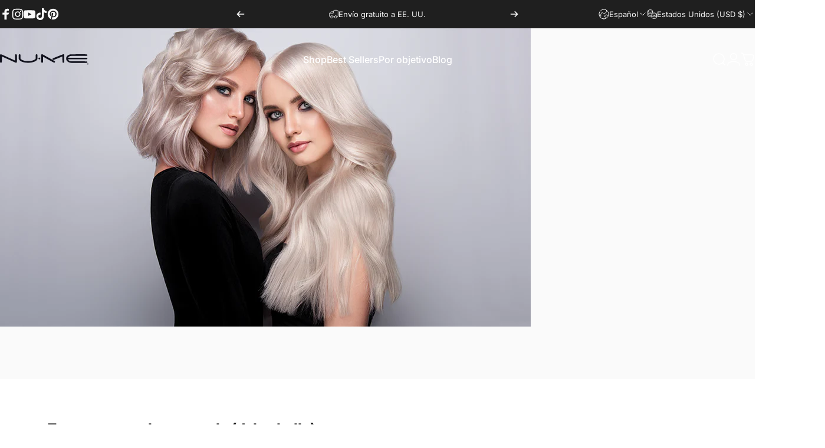

--- FILE ---
content_type: text/html; charset=utf-8
request_url: https://numehair.com/es/blogs/hair-care/how-to-safely-bleach-hair
body_size: 82656
content:
<!doctype html>
<html class="no-js" lang="es" dir="ltr">
<head>
    
  <meta charset="utf-8">
  <meta http-equiv="X-UA-Compatible" content="IE=edge,chrome=1">
  <meta name="viewport" content="width=device-width,initial-scale=1">
  <meta name="theme-color" content="#171717">
<script> 

!function(){var o=window.tdl=window.tdl||[];if(o.invoked)window.console&&console.error&&console.error("Tune snippet has been included more than once.");else{o.invoked=!0,o.methods=["init","identify","convert"],o.factory=function(n){return function(){var e=Array.prototype.slice.call(arguments);return e.unshift(n),o.push(e),o}};for(var e=0;e<o.methods.length;e++){var n=o.methods[e];o[n]=o.factory(n)}o.init=function(e){var n=document.createElement("script");n.type="text/javascript",n.async=!0,n.src="https://js.go2sdk.com/v2/tune.js";var t=document.getElementsByTagName("script")[0];t.parentNode.insertBefore(n,t),o.domain=e}}}(); 

tdl.init("https://aspireiq.go2cloud.org") 
tdl.identify() 
</script>

  <link rel="canonical" href="https://numehair.com/es/blogs/hair-care/how-to-safely-bleach-hair">
  <link rel="preconnect" href="https://cdn.shopify.com" crossorigin>
  <link rel="preconnect" href="https://fonts.shopifycdn.com" crossorigin>
  
  <link rel="dns-prefetch" href="https://ajax.googleapis.com">
  <link rel="dns-prefetch" href="https://maps.googleapis.com">
  <link rel="dns-prefetch" href="https://maps.gstatic.com">


  
<link rel="shortcut icon" href="//numehair.com/cdn/shop/files/favicon-32x32.png?crop=center&height=32&v=1760375526&width=32" type="image/png" /><title>Cómo decolorar tu cabello de forma segura y hacer que el tinte dure más &ndash; NuMe</title><meta name="description" content="Aprende a teñir tu cabello y hacer que el color dure más. Esta guía te enseñará cómo decolorar y teñir tu cabello de forma segura sin causar ningún daño."><meta property="og:site_name" content="NuMe">
<meta property="og:url" content="https://numehair.com/es/blogs/hair-care/how-to-safely-bleach-hair">
<meta property="og:title" content="Teñirte el cabello sin matar esos mechones: cómo decolorar y mantener de forma segura esos mechones de colores | Mejor cuidado del cabello 2019">
<meta property="og:type" content="article">
<meta property="og:description" content=" ¿Estás deseosa de experimentar la vida como rubia, pero tienes miedo de dar el paso que podría quemarte el pelo? Si bien tus preocupaciones son válidas, no debes permitir que te impidan hacer algo aventurero con mechas o un glaseado general de la melena. Ya sea que se trate de una reina de hielo o de reflejos dorados sutiles, hay pasos que puedes seguir para proteger tus mechones y, al mismo tiempo, darles un pequeño cambio de vestuario."><meta property="og:image" content="http://numehair.com/cdn/shop/articles/Dye_Your_Hair_Without_Killing_Those_Strands_Blog.png?v=1626805321">
  <meta property="og:image:secure_url" content="https://numehair.com/cdn/shop/articles/Dye_Your_Hair_Without_Killing_Those_Strands_Blog.png?v=1626805321">
  <meta property="og:image:width" content="900">
  <meta property="og:image:height" content="506"><meta name="twitter:site" content="@">
<meta name="twitter:card" content="summary_large_image">
<meta name="twitter:title" content="Teñirte el cabello sin matar esos mechones: cómo decolorar y mantener de forma segura esos mechones de colores | Mejor cuidado del cabello 2019">
<meta name="twitter:description" content=" ¿Estás deseosa de experimentar la vida como rubia, pero tienes miedo de dar el paso que podría quemarte el pelo? Si bien tus preocupaciones son válidas, no debes permitir que te impidan hacer algo aventurero con mechas o un glaseado general de la melena. Ya sea que se trate de una reina de hielo o de reflejos dorados sutiles, hay pasos que puedes seguir para proteger tus mechones y, al mismo tiempo, darles un pequeño cambio de vestuario.">
<style>@font-face {
  font-family: Inter;
  font-weight: 400;
  font-style: normal;
  font-display: swap;
  src: url("//numehair.com/cdn/fonts/inter/inter_n4.b2a3f24c19b4de56e8871f609e73ca7f6d2e2bb9.woff2") format("woff2"),
       url("//numehair.com/cdn/fonts/inter/inter_n4.af8052d517e0c9ffac7b814872cecc27ae1fa132.woff") format("woff");
}
@font-face {
  font-family: Inter;
  font-weight: 500;
  font-style: normal;
  font-display: swap;
  src: url("//numehair.com/cdn/fonts/inter/inter_n5.d7101d5e168594dd06f56f290dd759fba5431d97.woff2") format("woff2"),
       url("//numehair.com/cdn/fonts/inter/inter_n5.5332a76bbd27da00474c136abb1ca3cbbf259068.woff") format("woff");
}
@font-face {
  font-family: Inter;
  font-weight: 700;
  font-style: normal;
  font-display: swap;
  src: url("//numehair.com/cdn/fonts/inter/inter_n7.02711e6b374660cfc7915d1afc1c204e633421e4.woff2") format("woff2"),
       url("//numehair.com/cdn/fonts/inter/inter_n7.6dab87426f6b8813070abd79972ceaf2f8d3b012.woff") format("woff");
}
@font-face {
  font-family: Inter;
  font-weight: 400;
  font-style: italic;
  font-display: swap;
  src: url("//numehair.com/cdn/fonts/inter/inter_i4.feae1981dda792ab80d117249d9c7e0f1017e5b3.woff2") format("woff2"),
       url("//numehair.com/cdn/fonts/inter/inter_i4.62773b7113d5e5f02c71486623cf828884c85c6e.woff") format("woff");
}
@font-face {
  font-family: Inter;
  font-weight: 700;
  font-style: italic;
  font-display: swap;
  src: url("//numehair.com/cdn/fonts/inter/inter_i7.b377bcd4cc0f160622a22d638ae7e2cd9b86ea4c.woff2") format("woff2"),
       url("//numehair.com/cdn/fonts/inter/inter_i7.7c69a6a34e3bb44fcf6f975857e13b9a9b25beb4.woff") format("woff");
}
:root {
    /*! General */
    --color-base-text: 23 23 23;
    --color-base-highlight: 234 220 226;
    --color-base-background: 255 255 255;
    --color-base-button: 23 23 23;
    --color-base-button-gradient: #171717;
    --color-base-button-text: 255 255 255;
    --color-keyboard-focus: 11 97 205;
    --color-shadow: 168 232 226;
    --color-price: 23 23 23;
    --color-sale-price: 225 29 72;
    --color-sale-tag: 225 29 72;
    --color-sale-tag-text: 255 255 255;
    --color-rating: 245 158 11;
    --color-placeholder: 250 250 250;
    --color-success-text: 77 124 15;
    --color-success-background: 247 254 231;
    --color-error-text: 190 18 60;
    --color-error-background: 255 241 242;
    --color-info-text: 180 83 9;
    --color-info-background: 255 251 235;
    
    /*! Menu and drawers */
    --color-drawer-text: 23 23 23;
    --color-drawer-background: 255 255 255;
    --color-drawer-button-background: 23 23 23;
    --color-drawer-button-gradient: #171717;
    --color-drawer-button-text: 255 255 255;
    --color-drawer-overlay: 23 23 23;

    /*! Product card */
    --card-radius: var(--rounded-card);
    --card-border-width: 0.0rem;
    --card-border-opacity: 0.0;
    --card-shadow-opacity: 0.1;
    --card-shadow-horizontal-offset: 0.0rem;
    --card-shadow-vertical-offset: 0.0rem;

    /*! Buttons */
    --buttons-radius: var(--rounded-button);
    --buttons-border-width: 2px;
    --buttons-border-opacity: 1.0;
    --buttons-shadow-opacity: 0.0;
    --buttons-shadow-horizontal-offset: 0px;
    --buttons-shadow-vertical-offset: 0px;

    /*! Inputs */
    --inputs-radius: var(--rounded-input);
    --inputs-border-width: 0px;
    --inputs-border-opacity: 0.65;

    /*! Spacing */
    --sp-0d5: 0.125rem;
    --sp-1: 0.25rem;
    --sp-1d5: 0.375rem;
    --sp-2: 0.5rem;
    --sp-2d5: 0.625rem;
    --sp-3: 0.75rem;
    --sp-3d5: 0.875rem;
    --sp-4: 1rem;
    --sp-4d5: 1.125rem;
    --sp-5: 1.25rem;
    --sp-5d5: 1.375rem;
    --sp-6: 1.5rem;
    --sp-6d5: 1.625rem;
    --sp-7: 1.75rem;
    --sp-7d5: 1.875rem;
    --sp-8: 2rem;
    --sp-8d5: 2.125rem;
    --sp-9: 2.25rem;
    --sp-9d5: 2.375rem;
    --sp-10: 2.5rem;
    --sp-10d5: 2.625rem;
    --sp-11: 2.75rem;
    --sp-12: 3rem;
    --sp-13: 3.25rem;
    --sp-14: 3.5rem;
    --sp-15: 3.875rem;
    --sp-16: 4rem;
    --sp-18: 4.5rem;
    --sp-20: 5rem;
    --sp-23: 5.625rem;
    --sp-24: 6rem;
    --sp-28: 7rem;
    --sp-32: 8rem;
    --sp-36: 9rem;
    --sp-40: 10rem;
    --sp-44: 11rem;
    --sp-48: 12rem;
    --sp-52: 13rem;
    --sp-56: 14rem;
    --sp-60: 15rem;
    --sp-64: 16rem;
    --sp-68: 17rem;
    --sp-72: 18rem;
    --sp-80: 20rem;
    --sp-96: 24rem;
    --sp-100: 32rem;

    /*! Font family */
    --font-heading-family: Inter, sans-serif;
    --font-heading-style: normal;
    --font-heading-weight: 700;
    --font-heading-line-height: 1;
    --font-heading-letter-spacing: -0.03em;
    

    --font-body-family: Inter, sans-serif;
    --font-body-style: normal;
    --font-body-weight: 400;
    --font-body-line-height: 1.2;
    --font-body-letter-spacing: 0.0em;

    --font-navigation-family: var(--font-body-family);
    --font-navigation-size: clamp(0.875rem, 0.748rem + 0.3174vw, 1.125rem);
    --font-navigation-weight: 500;
    

    --font-button-family: var(--font-body-family);
    --font-button-size: clamp(0.875rem, 0.8115rem + 0.1587vw, 1.0rem);
    --font-button-weight: 500;
    

    --font-product-family: var(--font-body-family);
    --font-product-size: clamp(1.0rem, 0.873rem + 0.3175vw, 1.25rem);
    --font-product-weight: 500;
    

    /*! Font size */
    --text-3xs: 0.625rem;
    --text-2xs: 0.6875rem;
    --text-xs: 0.75rem;
    --text-2sm: 0.8125rem;
    --text-sm: 0.875rem;
    --text-base: 1.0rem;
    --text-lg: 1.125rem;
    --text-xl: 1.25rem;
    --text-2xl: 1.5rem;
    --text-3xl: 1.875rem;
    --text-4xl: 2.25rem;
    --text-5xl: 3.0rem;
    --text-6xl: 3.75rem;
    --text-7xl: 4.5rem;
    --text-8xl: 6.0rem;

    /*! Layout */
    --page-width: 1900px;
    --gap-padding: clamp(var(--sp-5), 2.526vw, var(--sp-12));
    --grid-gap: clamp(40px, 20vw, 60px);
    --page-padding: var(--sp-5);
    --page-container: min(calc(100vw - var(--scrollbar-width, 0px) - var(--page-padding) * 2), var(--page-width));
    --rounded-button: 3.75rem;
    --rounded-input: 0.75rem;
    --rounded-card: clamp(var(--sp-2d5), 1.053vw, var(--sp-5));
    --rounded-block: 0rem;

    /*! Other */
    --icon-weight: 1.5px;
  }

  @media screen and (min-width: 1024px) {
    :root {
      --page-padding: var(--sp-9);
    }
  }

  @media screen and (min-width: 1280px) {
    :root {
      --gap-padding: var(--sp-12);
      --page-padding: var(--sp-12);
      --page-container: min(calc(100vw - var(--scrollbar-width, 0px) - var(--page-padding) * 2), max(var(--page-width), 1280px));
    }
  }

  @media screen and (min-width: 1536px) {
    :root {
      --page-padding: max(var(--sp-12), 50vw - var(--scrollbar-width, 0px)/2 - var(--page-width)/2);
    }
  }
</style>
  <link rel="preload" as="font" href="//numehair.com/cdn/fonts/inter/inter_n4.b2a3f24c19b4de56e8871f609e73ca7f6d2e2bb9.woff2" type="font/woff2" crossorigin>
  

  <link rel="preload" as="font" href="//numehair.com/cdn/fonts/inter/inter_n7.02711e6b374660cfc7915d1afc1c204e633421e4.woff2" type="font/woff2" crossorigin>
  
<link href="//numehair.com/cdn/shop/t/364/assets/theme.css?v=74989367654916991511764153521" rel="stylesheet" type="text/css" media="all" /><link rel="stylesheet" href="//numehair.com/cdn/shop/t/364/assets/apps.css?v=181677850728302373271747630347" media="print" fetchpriority="low" onload="this.media='all'">

  <script>window.performance && window.performance.mark && window.performance.mark('shopify.content_for_header.start');</script><meta name="google-site-verification" content="tx-QppKXNBGOBGPneeztNad-YfG_V2xPZoPINgiFwkE">
<meta name="google-site-verification" content="5mrpWogD5YtPdSK-J83unL1u3mRjjShDfbW42awpjPM">
<meta name="google-site-verification" content="tx-QppKXNBGOBGPneeztNad-YfG_V2xPZoPINgiFwkE">
<meta id="shopify-digital-wallet" name="shopify-digital-wallet" content="/28689268867/digital_wallets/dialog">
<meta name="shopify-checkout-api-token" content="ae65844ef734f2e2fb93463f16db9aa7">
<meta id="in-context-paypal-metadata" data-shop-id="28689268867" data-venmo-supported="false" data-environment="production" data-locale="es_ES" data-paypal-v4="true" data-currency="USD">
<link rel="alternate" type="application/atom+xml" title="Feed" href="/es/blogs/hair-care.atom" />
<link rel="alternate" hreflang="x-default" href="https://numehair.com/blogs/hair-care/how-to-safely-bleach-hair">
<link rel="alternate" hreflang="en" href="https://numehair.com/blogs/hair-care/how-to-safely-bleach-hair">
<link rel="alternate" hreflang="es" href="https://numehair.com/es/blogs/hair-care/how-to-safely-bleach-hair">
<link rel="alternate" hreflang="zh-Hans" href="https://numehair.com/zh/blogs/%E6%8A%A4%E5%8F%91/%E6%9F%93%E5%8F%91%E8%80%8C%E4%B8%8D%E4%BC%9A%E6%9D%80%E6%AD%BB%E9%82%A3%E4%BA%9B%E9%93%BE-%E5%A6%82%E4%BD%95%E5%AE%89%E5%85%A8%E5%9C%B0%E6%BC%82%E7%99%BD%E5%B9%B6%E4%BF%9D%E6%8C%81%E9%82%A3%E4%BA%9B%E6%9C%89%E8%89%B2%E9%94%81-%E6%9C%80%E5%A5%BD%E7%9A%84%E5%A4%B4%E5%8F%91%E6%8A%A4%E7%90%862019">
<link rel="alternate" hreflang="fr" href="https://numehair.com/fr/blogs/soins-capillaires/teindre-vos-cheveux-sans-tuer-ces-meches-comment-blanchir-en-toute-securite-et-entretenir-ces-serrures-colorees-meilleurs-soins-capillaires-2019">
<link rel="alternate" hreflang="pt" href="https://numehair.com/pt/blogs/cuidado-com-o-cabelo/tingir-seu-cabelo-sem-matar-esses-fios-como-branquear-com-seguranca-e-manter-esses-bloqueios-coloridos-melhor-cuidado-com-cabelos-2019">
<link rel="alternate" hreflang="zh-Hans-AD" href="https://numehair.com/zh/blogs/%E6%8A%A4%E5%8F%91/%E6%9F%93%E5%8F%91%E8%80%8C%E4%B8%8D%E4%BC%9A%E6%9D%80%E6%AD%BB%E9%82%A3%E4%BA%9B%E9%93%BE-%E5%A6%82%E4%BD%95%E5%AE%89%E5%85%A8%E5%9C%B0%E6%BC%82%E7%99%BD%E5%B9%B6%E4%BF%9D%E6%8C%81%E9%82%A3%E4%BA%9B%E6%9C%89%E8%89%B2%E9%94%81-%E6%9C%80%E5%A5%BD%E7%9A%84%E5%A4%B4%E5%8F%91%E6%8A%A4%E7%90%862019">
<link rel="alternate" hreflang="zh-Hans-AE" href="https://numehair.com/zh/blogs/%E6%8A%A4%E5%8F%91/%E6%9F%93%E5%8F%91%E8%80%8C%E4%B8%8D%E4%BC%9A%E6%9D%80%E6%AD%BB%E9%82%A3%E4%BA%9B%E9%93%BE-%E5%A6%82%E4%BD%95%E5%AE%89%E5%85%A8%E5%9C%B0%E6%BC%82%E7%99%BD%E5%B9%B6%E4%BF%9D%E6%8C%81%E9%82%A3%E4%BA%9B%E6%9C%89%E8%89%B2%E9%94%81-%E6%9C%80%E5%A5%BD%E7%9A%84%E5%A4%B4%E5%8F%91%E6%8A%A4%E7%90%862019">
<link rel="alternate" hreflang="zh-Hans-AG" href="https://numehair.com/zh/blogs/%E6%8A%A4%E5%8F%91/%E6%9F%93%E5%8F%91%E8%80%8C%E4%B8%8D%E4%BC%9A%E6%9D%80%E6%AD%BB%E9%82%A3%E4%BA%9B%E9%93%BE-%E5%A6%82%E4%BD%95%E5%AE%89%E5%85%A8%E5%9C%B0%E6%BC%82%E7%99%BD%E5%B9%B6%E4%BF%9D%E6%8C%81%E9%82%A3%E4%BA%9B%E6%9C%89%E8%89%B2%E9%94%81-%E6%9C%80%E5%A5%BD%E7%9A%84%E5%A4%B4%E5%8F%91%E6%8A%A4%E7%90%862019">
<link rel="alternate" hreflang="zh-Hans-AI" href="https://numehair.com/zh/blogs/%E6%8A%A4%E5%8F%91/%E6%9F%93%E5%8F%91%E8%80%8C%E4%B8%8D%E4%BC%9A%E6%9D%80%E6%AD%BB%E9%82%A3%E4%BA%9B%E9%93%BE-%E5%A6%82%E4%BD%95%E5%AE%89%E5%85%A8%E5%9C%B0%E6%BC%82%E7%99%BD%E5%B9%B6%E4%BF%9D%E6%8C%81%E9%82%A3%E4%BA%9B%E6%9C%89%E8%89%B2%E9%94%81-%E6%9C%80%E5%A5%BD%E7%9A%84%E5%A4%B4%E5%8F%91%E6%8A%A4%E7%90%862019">
<link rel="alternate" hreflang="zh-Hans-AL" href="https://numehair.com/zh/blogs/%E6%8A%A4%E5%8F%91/%E6%9F%93%E5%8F%91%E8%80%8C%E4%B8%8D%E4%BC%9A%E6%9D%80%E6%AD%BB%E9%82%A3%E4%BA%9B%E9%93%BE-%E5%A6%82%E4%BD%95%E5%AE%89%E5%85%A8%E5%9C%B0%E6%BC%82%E7%99%BD%E5%B9%B6%E4%BF%9D%E6%8C%81%E9%82%A3%E4%BA%9B%E6%9C%89%E8%89%B2%E9%94%81-%E6%9C%80%E5%A5%BD%E7%9A%84%E5%A4%B4%E5%8F%91%E6%8A%A4%E7%90%862019">
<link rel="alternate" hreflang="zh-Hans-AR" href="https://numehair.com/zh/blogs/%E6%8A%A4%E5%8F%91/%E6%9F%93%E5%8F%91%E8%80%8C%E4%B8%8D%E4%BC%9A%E6%9D%80%E6%AD%BB%E9%82%A3%E4%BA%9B%E9%93%BE-%E5%A6%82%E4%BD%95%E5%AE%89%E5%85%A8%E5%9C%B0%E6%BC%82%E7%99%BD%E5%B9%B6%E4%BF%9D%E6%8C%81%E9%82%A3%E4%BA%9B%E6%9C%89%E8%89%B2%E9%94%81-%E6%9C%80%E5%A5%BD%E7%9A%84%E5%A4%B4%E5%8F%91%E6%8A%A4%E7%90%862019">
<link rel="alternate" hreflang="zh-Hans-AT" href="https://numehair.com/zh/blogs/%E6%8A%A4%E5%8F%91/%E6%9F%93%E5%8F%91%E8%80%8C%E4%B8%8D%E4%BC%9A%E6%9D%80%E6%AD%BB%E9%82%A3%E4%BA%9B%E9%93%BE-%E5%A6%82%E4%BD%95%E5%AE%89%E5%85%A8%E5%9C%B0%E6%BC%82%E7%99%BD%E5%B9%B6%E4%BF%9D%E6%8C%81%E9%82%A3%E4%BA%9B%E6%9C%89%E8%89%B2%E9%94%81-%E6%9C%80%E5%A5%BD%E7%9A%84%E5%A4%B4%E5%8F%91%E6%8A%A4%E7%90%862019">
<link rel="alternate" hreflang="zh-Hans-AU" href="https://numehair.com/zh/blogs/%E6%8A%A4%E5%8F%91/%E6%9F%93%E5%8F%91%E8%80%8C%E4%B8%8D%E4%BC%9A%E6%9D%80%E6%AD%BB%E9%82%A3%E4%BA%9B%E9%93%BE-%E5%A6%82%E4%BD%95%E5%AE%89%E5%85%A8%E5%9C%B0%E6%BC%82%E7%99%BD%E5%B9%B6%E4%BF%9D%E6%8C%81%E9%82%A3%E4%BA%9B%E6%9C%89%E8%89%B2%E9%94%81-%E6%9C%80%E5%A5%BD%E7%9A%84%E5%A4%B4%E5%8F%91%E6%8A%A4%E7%90%862019">
<link rel="alternate" hreflang="zh-Hans-AW" href="https://numehair.com/zh/blogs/%E6%8A%A4%E5%8F%91/%E6%9F%93%E5%8F%91%E8%80%8C%E4%B8%8D%E4%BC%9A%E6%9D%80%E6%AD%BB%E9%82%A3%E4%BA%9B%E9%93%BE-%E5%A6%82%E4%BD%95%E5%AE%89%E5%85%A8%E5%9C%B0%E6%BC%82%E7%99%BD%E5%B9%B6%E4%BF%9D%E6%8C%81%E9%82%A3%E4%BA%9B%E6%9C%89%E8%89%B2%E9%94%81-%E6%9C%80%E5%A5%BD%E7%9A%84%E5%A4%B4%E5%8F%91%E6%8A%A4%E7%90%862019">
<link rel="alternate" hreflang="zh-Hans-AX" href="https://numehair.com/zh/blogs/%E6%8A%A4%E5%8F%91/%E6%9F%93%E5%8F%91%E8%80%8C%E4%B8%8D%E4%BC%9A%E6%9D%80%E6%AD%BB%E9%82%A3%E4%BA%9B%E9%93%BE-%E5%A6%82%E4%BD%95%E5%AE%89%E5%85%A8%E5%9C%B0%E6%BC%82%E7%99%BD%E5%B9%B6%E4%BF%9D%E6%8C%81%E9%82%A3%E4%BA%9B%E6%9C%89%E8%89%B2%E9%94%81-%E6%9C%80%E5%A5%BD%E7%9A%84%E5%A4%B4%E5%8F%91%E6%8A%A4%E7%90%862019">
<link rel="alternate" hreflang="zh-Hans-BA" href="https://numehair.com/zh/blogs/%E6%8A%A4%E5%8F%91/%E6%9F%93%E5%8F%91%E8%80%8C%E4%B8%8D%E4%BC%9A%E6%9D%80%E6%AD%BB%E9%82%A3%E4%BA%9B%E9%93%BE-%E5%A6%82%E4%BD%95%E5%AE%89%E5%85%A8%E5%9C%B0%E6%BC%82%E7%99%BD%E5%B9%B6%E4%BF%9D%E6%8C%81%E9%82%A3%E4%BA%9B%E6%9C%89%E8%89%B2%E9%94%81-%E6%9C%80%E5%A5%BD%E7%9A%84%E5%A4%B4%E5%8F%91%E6%8A%A4%E7%90%862019">
<link rel="alternate" hreflang="zh-Hans-BB" href="https://numehair.com/zh/blogs/%E6%8A%A4%E5%8F%91/%E6%9F%93%E5%8F%91%E8%80%8C%E4%B8%8D%E4%BC%9A%E6%9D%80%E6%AD%BB%E9%82%A3%E4%BA%9B%E9%93%BE-%E5%A6%82%E4%BD%95%E5%AE%89%E5%85%A8%E5%9C%B0%E6%BC%82%E7%99%BD%E5%B9%B6%E4%BF%9D%E6%8C%81%E9%82%A3%E4%BA%9B%E6%9C%89%E8%89%B2%E9%94%81-%E6%9C%80%E5%A5%BD%E7%9A%84%E5%A4%B4%E5%8F%91%E6%8A%A4%E7%90%862019">
<link rel="alternate" hreflang="zh-Hans-BE" href="https://numehair.com/zh/blogs/%E6%8A%A4%E5%8F%91/%E6%9F%93%E5%8F%91%E8%80%8C%E4%B8%8D%E4%BC%9A%E6%9D%80%E6%AD%BB%E9%82%A3%E4%BA%9B%E9%93%BE-%E5%A6%82%E4%BD%95%E5%AE%89%E5%85%A8%E5%9C%B0%E6%BC%82%E7%99%BD%E5%B9%B6%E4%BF%9D%E6%8C%81%E9%82%A3%E4%BA%9B%E6%9C%89%E8%89%B2%E9%94%81-%E6%9C%80%E5%A5%BD%E7%9A%84%E5%A4%B4%E5%8F%91%E6%8A%A4%E7%90%862019">
<link rel="alternate" hreflang="zh-Hans-BG" href="https://numehair.com/zh/blogs/%E6%8A%A4%E5%8F%91/%E6%9F%93%E5%8F%91%E8%80%8C%E4%B8%8D%E4%BC%9A%E6%9D%80%E6%AD%BB%E9%82%A3%E4%BA%9B%E9%93%BE-%E5%A6%82%E4%BD%95%E5%AE%89%E5%85%A8%E5%9C%B0%E6%BC%82%E7%99%BD%E5%B9%B6%E4%BF%9D%E6%8C%81%E9%82%A3%E4%BA%9B%E6%9C%89%E8%89%B2%E9%94%81-%E6%9C%80%E5%A5%BD%E7%9A%84%E5%A4%B4%E5%8F%91%E6%8A%A4%E7%90%862019">
<link rel="alternate" hreflang="zh-Hans-BL" href="https://numehair.com/zh/blogs/%E6%8A%A4%E5%8F%91/%E6%9F%93%E5%8F%91%E8%80%8C%E4%B8%8D%E4%BC%9A%E6%9D%80%E6%AD%BB%E9%82%A3%E4%BA%9B%E9%93%BE-%E5%A6%82%E4%BD%95%E5%AE%89%E5%85%A8%E5%9C%B0%E6%BC%82%E7%99%BD%E5%B9%B6%E4%BF%9D%E6%8C%81%E9%82%A3%E4%BA%9B%E6%9C%89%E8%89%B2%E9%94%81-%E6%9C%80%E5%A5%BD%E7%9A%84%E5%A4%B4%E5%8F%91%E6%8A%A4%E7%90%862019">
<link rel="alternate" hreflang="zh-Hans-BM" href="https://numehair.com/zh/blogs/%E6%8A%A4%E5%8F%91/%E6%9F%93%E5%8F%91%E8%80%8C%E4%B8%8D%E4%BC%9A%E6%9D%80%E6%AD%BB%E9%82%A3%E4%BA%9B%E9%93%BE-%E5%A6%82%E4%BD%95%E5%AE%89%E5%85%A8%E5%9C%B0%E6%BC%82%E7%99%BD%E5%B9%B6%E4%BF%9D%E6%8C%81%E9%82%A3%E4%BA%9B%E6%9C%89%E8%89%B2%E9%94%81-%E6%9C%80%E5%A5%BD%E7%9A%84%E5%A4%B4%E5%8F%91%E6%8A%A4%E7%90%862019">
<link rel="alternate" hreflang="zh-Hans-BO" href="https://numehair.com/zh/blogs/%E6%8A%A4%E5%8F%91/%E6%9F%93%E5%8F%91%E8%80%8C%E4%B8%8D%E4%BC%9A%E6%9D%80%E6%AD%BB%E9%82%A3%E4%BA%9B%E9%93%BE-%E5%A6%82%E4%BD%95%E5%AE%89%E5%85%A8%E5%9C%B0%E6%BC%82%E7%99%BD%E5%B9%B6%E4%BF%9D%E6%8C%81%E9%82%A3%E4%BA%9B%E6%9C%89%E8%89%B2%E9%94%81-%E6%9C%80%E5%A5%BD%E7%9A%84%E5%A4%B4%E5%8F%91%E6%8A%A4%E7%90%862019">
<link rel="alternate" hreflang="zh-Hans-BQ" href="https://numehair.com/zh/blogs/%E6%8A%A4%E5%8F%91/%E6%9F%93%E5%8F%91%E8%80%8C%E4%B8%8D%E4%BC%9A%E6%9D%80%E6%AD%BB%E9%82%A3%E4%BA%9B%E9%93%BE-%E5%A6%82%E4%BD%95%E5%AE%89%E5%85%A8%E5%9C%B0%E6%BC%82%E7%99%BD%E5%B9%B6%E4%BF%9D%E6%8C%81%E9%82%A3%E4%BA%9B%E6%9C%89%E8%89%B2%E9%94%81-%E6%9C%80%E5%A5%BD%E7%9A%84%E5%A4%B4%E5%8F%91%E6%8A%A4%E7%90%862019">
<link rel="alternate" hreflang="zh-Hans-BR" href="https://numehair.com/zh/blogs/%E6%8A%A4%E5%8F%91/%E6%9F%93%E5%8F%91%E8%80%8C%E4%B8%8D%E4%BC%9A%E6%9D%80%E6%AD%BB%E9%82%A3%E4%BA%9B%E9%93%BE-%E5%A6%82%E4%BD%95%E5%AE%89%E5%85%A8%E5%9C%B0%E6%BC%82%E7%99%BD%E5%B9%B6%E4%BF%9D%E6%8C%81%E9%82%A3%E4%BA%9B%E6%9C%89%E8%89%B2%E9%94%81-%E6%9C%80%E5%A5%BD%E7%9A%84%E5%A4%B4%E5%8F%91%E6%8A%A4%E7%90%862019">
<link rel="alternate" hreflang="zh-Hans-BS" href="https://numehair.com/zh/blogs/%E6%8A%A4%E5%8F%91/%E6%9F%93%E5%8F%91%E8%80%8C%E4%B8%8D%E4%BC%9A%E6%9D%80%E6%AD%BB%E9%82%A3%E4%BA%9B%E9%93%BE-%E5%A6%82%E4%BD%95%E5%AE%89%E5%85%A8%E5%9C%B0%E6%BC%82%E7%99%BD%E5%B9%B6%E4%BF%9D%E6%8C%81%E9%82%A3%E4%BA%9B%E6%9C%89%E8%89%B2%E9%94%81-%E6%9C%80%E5%A5%BD%E7%9A%84%E5%A4%B4%E5%8F%91%E6%8A%A4%E7%90%862019">
<link rel="alternate" hreflang="zh-Hans-BY" href="https://numehair.com/zh/blogs/%E6%8A%A4%E5%8F%91/%E6%9F%93%E5%8F%91%E8%80%8C%E4%B8%8D%E4%BC%9A%E6%9D%80%E6%AD%BB%E9%82%A3%E4%BA%9B%E9%93%BE-%E5%A6%82%E4%BD%95%E5%AE%89%E5%85%A8%E5%9C%B0%E6%BC%82%E7%99%BD%E5%B9%B6%E4%BF%9D%E6%8C%81%E9%82%A3%E4%BA%9B%E6%9C%89%E8%89%B2%E9%94%81-%E6%9C%80%E5%A5%BD%E7%9A%84%E5%A4%B4%E5%8F%91%E6%8A%A4%E7%90%862019">
<link rel="alternate" hreflang="zh-Hans-BZ" href="https://numehair.com/zh/blogs/%E6%8A%A4%E5%8F%91/%E6%9F%93%E5%8F%91%E8%80%8C%E4%B8%8D%E4%BC%9A%E6%9D%80%E6%AD%BB%E9%82%A3%E4%BA%9B%E9%93%BE-%E5%A6%82%E4%BD%95%E5%AE%89%E5%85%A8%E5%9C%B0%E6%BC%82%E7%99%BD%E5%B9%B6%E4%BF%9D%E6%8C%81%E9%82%A3%E4%BA%9B%E6%9C%89%E8%89%B2%E9%94%81-%E6%9C%80%E5%A5%BD%E7%9A%84%E5%A4%B4%E5%8F%91%E6%8A%A4%E7%90%862019">
<link rel="alternate" hreflang="zh-Hans-CA" href="https://numehair.com/zh/blogs/%E6%8A%A4%E5%8F%91/%E6%9F%93%E5%8F%91%E8%80%8C%E4%B8%8D%E4%BC%9A%E6%9D%80%E6%AD%BB%E9%82%A3%E4%BA%9B%E9%93%BE-%E5%A6%82%E4%BD%95%E5%AE%89%E5%85%A8%E5%9C%B0%E6%BC%82%E7%99%BD%E5%B9%B6%E4%BF%9D%E6%8C%81%E9%82%A3%E4%BA%9B%E6%9C%89%E8%89%B2%E9%94%81-%E6%9C%80%E5%A5%BD%E7%9A%84%E5%A4%B4%E5%8F%91%E6%8A%A4%E7%90%862019">
<link rel="alternate" hreflang="zh-Hans-CC" href="https://numehair.com/zh/blogs/%E6%8A%A4%E5%8F%91/%E6%9F%93%E5%8F%91%E8%80%8C%E4%B8%8D%E4%BC%9A%E6%9D%80%E6%AD%BB%E9%82%A3%E4%BA%9B%E9%93%BE-%E5%A6%82%E4%BD%95%E5%AE%89%E5%85%A8%E5%9C%B0%E6%BC%82%E7%99%BD%E5%B9%B6%E4%BF%9D%E6%8C%81%E9%82%A3%E4%BA%9B%E6%9C%89%E8%89%B2%E9%94%81-%E6%9C%80%E5%A5%BD%E7%9A%84%E5%A4%B4%E5%8F%91%E6%8A%A4%E7%90%862019">
<link rel="alternate" hreflang="zh-Hans-CH" href="https://numehair.com/zh/blogs/%E6%8A%A4%E5%8F%91/%E6%9F%93%E5%8F%91%E8%80%8C%E4%B8%8D%E4%BC%9A%E6%9D%80%E6%AD%BB%E9%82%A3%E4%BA%9B%E9%93%BE-%E5%A6%82%E4%BD%95%E5%AE%89%E5%85%A8%E5%9C%B0%E6%BC%82%E7%99%BD%E5%B9%B6%E4%BF%9D%E6%8C%81%E9%82%A3%E4%BA%9B%E6%9C%89%E8%89%B2%E9%94%81-%E6%9C%80%E5%A5%BD%E7%9A%84%E5%A4%B4%E5%8F%91%E6%8A%A4%E7%90%862019">
<link rel="alternate" hreflang="zh-Hans-CK" href="https://numehair.com/zh/blogs/%E6%8A%A4%E5%8F%91/%E6%9F%93%E5%8F%91%E8%80%8C%E4%B8%8D%E4%BC%9A%E6%9D%80%E6%AD%BB%E9%82%A3%E4%BA%9B%E9%93%BE-%E5%A6%82%E4%BD%95%E5%AE%89%E5%85%A8%E5%9C%B0%E6%BC%82%E7%99%BD%E5%B9%B6%E4%BF%9D%E6%8C%81%E9%82%A3%E4%BA%9B%E6%9C%89%E8%89%B2%E9%94%81-%E6%9C%80%E5%A5%BD%E7%9A%84%E5%A4%B4%E5%8F%91%E6%8A%A4%E7%90%862019">
<link rel="alternate" hreflang="zh-Hans-CL" href="https://numehair.com/zh/blogs/%E6%8A%A4%E5%8F%91/%E6%9F%93%E5%8F%91%E8%80%8C%E4%B8%8D%E4%BC%9A%E6%9D%80%E6%AD%BB%E9%82%A3%E4%BA%9B%E9%93%BE-%E5%A6%82%E4%BD%95%E5%AE%89%E5%85%A8%E5%9C%B0%E6%BC%82%E7%99%BD%E5%B9%B6%E4%BF%9D%E6%8C%81%E9%82%A3%E4%BA%9B%E6%9C%89%E8%89%B2%E9%94%81-%E6%9C%80%E5%A5%BD%E7%9A%84%E5%A4%B4%E5%8F%91%E6%8A%A4%E7%90%862019">
<link rel="alternate" hreflang="zh-Hans-CN" href="https://numehair.com/zh/blogs/%E6%8A%A4%E5%8F%91/%E6%9F%93%E5%8F%91%E8%80%8C%E4%B8%8D%E4%BC%9A%E6%9D%80%E6%AD%BB%E9%82%A3%E4%BA%9B%E9%93%BE-%E5%A6%82%E4%BD%95%E5%AE%89%E5%85%A8%E5%9C%B0%E6%BC%82%E7%99%BD%E5%B9%B6%E4%BF%9D%E6%8C%81%E9%82%A3%E4%BA%9B%E6%9C%89%E8%89%B2%E9%94%81-%E6%9C%80%E5%A5%BD%E7%9A%84%E5%A4%B4%E5%8F%91%E6%8A%A4%E7%90%862019">
<link rel="alternate" hreflang="zh-Hans-CO" href="https://numehair.com/zh/blogs/%E6%8A%A4%E5%8F%91/%E6%9F%93%E5%8F%91%E8%80%8C%E4%B8%8D%E4%BC%9A%E6%9D%80%E6%AD%BB%E9%82%A3%E4%BA%9B%E9%93%BE-%E5%A6%82%E4%BD%95%E5%AE%89%E5%85%A8%E5%9C%B0%E6%BC%82%E7%99%BD%E5%B9%B6%E4%BF%9D%E6%8C%81%E9%82%A3%E4%BA%9B%E6%9C%89%E8%89%B2%E9%94%81-%E6%9C%80%E5%A5%BD%E7%9A%84%E5%A4%B4%E5%8F%91%E6%8A%A4%E7%90%862019">
<link rel="alternate" hreflang="zh-Hans-CR" href="https://numehair.com/zh/blogs/%E6%8A%A4%E5%8F%91/%E6%9F%93%E5%8F%91%E8%80%8C%E4%B8%8D%E4%BC%9A%E6%9D%80%E6%AD%BB%E9%82%A3%E4%BA%9B%E9%93%BE-%E5%A6%82%E4%BD%95%E5%AE%89%E5%85%A8%E5%9C%B0%E6%BC%82%E7%99%BD%E5%B9%B6%E4%BF%9D%E6%8C%81%E9%82%A3%E4%BA%9B%E6%9C%89%E8%89%B2%E9%94%81-%E6%9C%80%E5%A5%BD%E7%9A%84%E5%A4%B4%E5%8F%91%E6%8A%A4%E7%90%862019">
<link rel="alternate" hreflang="zh-Hans-CW" href="https://numehair.com/zh/blogs/%E6%8A%A4%E5%8F%91/%E6%9F%93%E5%8F%91%E8%80%8C%E4%B8%8D%E4%BC%9A%E6%9D%80%E6%AD%BB%E9%82%A3%E4%BA%9B%E9%93%BE-%E5%A6%82%E4%BD%95%E5%AE%89%E5%85%A8%E5%9C%B0%E6%BC%82%E7%99%BD%E5%B9%B6%E4%BF%9D%E6%8C%81%E9%82%A3%E4%BA%9B%E6%9C%89%E8%89%B2%E9%94%81-%E6%9C%80%E5%A5%BD%E7%9A%84%E5%A4%B4%E5%8F%91%E6%8A%A4%E7%90%862019">
<link rel="alternate" hreflang="zh-Hans-CX" href="https://numehair.com/zh/blogs/%E6%8A%A4%E5%8F%91/%E6%9F%93%E5%8F%91%E8%80%8C%E4%B8%8D%E4%BC%9A%E6%9D%80%E6%AD%BB%E9%82%A3%E4%BA%9B%E9%93%BE-%E5%A6%82%E4%BD%95%E5%AE%89%E5%85%A8%E5%9C%B0%E6%BC%82%E7%99%BD%E5%B9%B6%E4%BF%9D%E6%8C%81%E9%82%A3%E4%BA%9B%E6%9C%89%E8%89%B2%E9%94%81-%E6%9C%80%E5%A5%BD%E7%9A%84%E5%A4%B4%E5%8F%91%E6%8A%A4%E7%90%862019">
<link rel="alternate" hreflang="zh-Hans-CY" href="https://numehair.com/zh/blogs/%E6%8A%A4%E5%8F%91/%E6%9F%93%E5%8F%91%E8%80%8C%E4%B8%8D%E4%BC%9A%E6%9D%80%E6%AD%BB%E9%82%A3%E4%BA%9B%E9%93%BE-%E5%A6%82%E4%BD%95%E5%AE%89%E5%85%A8%E5%9C%B0%E6%BC%82%E7%99%BD%E5%B9%B6%E4%BF%9D%E6%8C%81%E9%82%A3%E4%BA%9B%E6%9C%89%E8%89%B2%E9%94%81-%E6%9C%80%E5%A5%BD%E7%9A%84%E5%A4%B4%E5%8F%91%E6%8A%A4%E7%90%862019">
<link rel="alternate" hreflang="zh-Hans-CZ" href="https://numehair.com/zh/blogs/%E6%8A%A4%E5%8F%91/%E6%9F%93%E5%8F%91%E8%80%8C%E4%B8%8D%E4%BC%9A%E6%9D%80%E6%AD%BB%E9%82%A3%E4%BA%9B%E9%93%BE-%E5%A6%82%E4%BD%95%E5%AE%89%E5%85%A8%E5%9C%B0%E6%BC%82%E7%99%BD%E5%B9%B6%E4%BF%9D%E6%8C%81%E9%82%A3%E4%BA%9B%E6%9C%89%E8%89%B2%E9%94%81-%E6%9C%80%E5%A5%BD%E7%9A%84%E5%A4%B4%E5%8F%91%E6%8A%A4%E7%90%862019">
<link rel="alternate" hreflang="zh-Hans-DE" href="https://numehair.com/zh/blogs/%E6%8A%A4%E5%8F%91/%E6%9F%93%E5%8F%91%E8%80%8C%E4%B8%8D%E4%BC%9A%E6%9D%80%E6%AD%BB%E9%82%A3%E4%BA%9B%E9%93%BE-%E5%A6%82%E4%BD%95%E5%AE%89%E5%85%A8%E5%9C%B0%E6%BC%82%E7%99%BD%E5%B9%B6%E4%BF%9D%E6%8C%81%E9%82%A3%E4%BA%9B%E6%9C%89%E8%89%B2%E9%94%81-%E6%9C%80%E5%A5%BD%E7%9A%84%E5%A4%B4%E5%8F%91%E6%8A%A4%E7%90%862019">
<link rel="alternate" hreflang="zh-Hans-DK" href="https://numehair.com/zh/blogs/%E6%8A%A4%E5%8F%91/%E6%9F%93%E5%8F%91%E8%80%8C%E4%B8%8D%E4%BC%9A%E6%9D%80%E6%AD%BB%E9%82%A3%E4%BA%9B%E9%93%BE-%E5%A6%82%E4%BD%95%E5%AE%89%E5%85%A8%E5%9C%B0%E6%BC%82%E7%99%BD%E5%B9%B6%E4%BF%9D%E6%8C%81%E9%82%A3%E4%BA%9B%E6%9C%89%E8%89%B2%E9%94%81-%E6%9C%80%E5%A5%BD%E7%9A%84%E5%A4%B4%E5%8F%91%E6%8A%A4%E7%90%862019">
<link rel="alternate" hreflang="zh-Hans-DM" href="https://numehair.com/zh/blogs/%E6%8A%A4%E5%8F%91/%E6%9F%93%E5%8F%91%E8%80%8C%E4%B8%8D%E4%BC%9A%E6%9D%80%E6%AD%BB%E9%82%A3%E4%BA%9B%E9%93%BE-%E5%A6%82%E4%BD%95%E5%AE%89%E5%85%A8%E5%9C%B0%E6%BC%82%E7%99%BD%E5%B9%B6%E4%BF%9D%E6%8C%81%E9%82%A3%E4%BA%9B%E6%9C%89%E8%89%B2%E9%94%81-%E6%9C%80%E5%A5%BD%E7%9A%84%E5%A4%B4%E5%8F%91%E6%8A%A4%E7%90%862019">
<link rel="alternate" hreflang="zh-Hans-DO" href="https://numehair.com/zh/blogs/%E6%8A%A4%E5%8F%91/%E6%9F%93%E5%8F%91%E8%80%8C%E4%B8%8D%E4%BC%9A%E6%9D%80%E6%AD%BB%E9%82%A3%E4%BA%9B%E9%93%BE-%E5%A6%82%E4%BD%95%E5%AE%89%E5%85%A8%E5%9C%B0%E6%BC%82%E7%99%BD%E5%B9%B6%E4%BF%9D%E6%8C%81%E9%82%A3%E4%BA%9B%E6%9C%89%E8%89%B2%E9%94%81-%E6%9C%80%E5%A5%BD%E7%9A%84%E5%A4%B4%E5%8F%91%E6%8A%A4%E7%90%862019">
<link rel="alternate" hreflang="zh-Hans-DZ" href="https://numehair.com/zh/blogs/%E6%8A%A4%E5%8F%91/%E6%9F%93%E5%8F%91%E8%80%8C%E4%B8%8D%E4%BC%9A%E6%9D%80%E6%AD%BB%E9%82%A3%E4%BA%9B%E9%93%BE-%E5%A6%82%E4%BD%95%E5%AE%89%E5%85%A8%E5%9C%B0%E6%BC%82%E7%99%BD%E5%B9%B6%E4%BF%9D%E6%8C%81%E9%82%A3%E4%BA%9B%E6%9C%89%E8%89%B2%E9%94%81-%E6%9C%80%E5%A5%BD%E7%9A%84%E5%A4%B4%E5%8F%91%E6%8A%A4%E7%90%862019">
<link rel="alternate" hreflang="zh-Hans-EC" href="https://numehair.com/zh/blogs/%E6%8A%A4%E5%8F%91/%E6%9F%93%E5%8F%91%E8%80%8C%E4%B8%8D%E4%BC%9A%E6%9D%80%E6%AD%BB%E9%82%A3%E4%BA%9B%E9%93%BE-%E5%A6%82%E4%BD%95%E5%AE%89%E5%85%A8%E5%9C%B0%E6%BC%82%E7%99%BD%E5%B9%B6%E4%BF%9D%E6%8C%81%E9%82%A3%E4%BA%9B%E6%9C%89%E8%89%B2%E9%94%81-%E6%9C%80%E5%A5%BD%E7%9A%84%E5%A4%B4%E5%8F%91%E6%8A%A4%E7%90%862019">
<link rel="alternate" hreflang="zh-Hans-EE" href="https://numehair.com/zh/blogs/%E6%8A%A4%E5%8F%91/%E6%9F%93%E5%8F%91%E8%80%8C%E4%B8%8D%E4%BC%9A%E6%9D%80%E6%AD%BB%E9%82%A3%E4%BA%9B%E9%93%BE-%E5%A6%82%E4%BD%95%E5%AE%89%E5%85%A8%E5%9C%B0%E6%BC%82%E7%99%BD%E5%B9%B6%E4%BF%9D%E6%8C%81%E9%82%A3%E4%BA%9B%E6%9C%89%E8%89%B2%E9%94%81-%E6%9C%80%E5%A5%BD%E7%9A%84%E5%A4%B4%E5%8F%91%E6%8A%A4%E7%90%862019">
<link rel="alternate" hreflang="zh-Hans-EG" href="https://numehair.com/zh/blogs/%E6%8A%A4%E5%8F%91/%E6%9F%93%E5%8F%91%E8%80%8C%E4%B8%8D%E4%BC%9A%E6%9D%80%E6%AD%BB%E9%82%A3%E4%BA%9B%E9%93%BE-%E5%A6%82%E4%BD%95%E5%AE%89%E5%85%A8%E5%9C%B0%E6%BC%82%E7%99%BD%E5%B9%B6%E4%BF%9D%E6%8C%81%E9%82%A3%E4%BA%9B%E6%9C%89%E8%89%B2%E9%94%81-%E6%9C%80%E5%A5%BD%E7%9A%84%E5%A4%B4%E5%8F%91%E6%8A%A4%E7%90%862019">
<link rel="alternate" hreflang="zh-Hans-ES" href="https://numehair.com/zh/blogs/%E6%8A%A4%E5%8F%91/%E6%9F%93%E5%8F%91%E8%80%8C%E4%B8%8D%E4%BC%9A%E6%9D%80%E6%AD%BB%E9%82%A3%E4%BA%9B%E9%93%BE-%E5%A6%82%E4%BD%95%E5%AE%89%E5%85%A8%E5%9C%B0%E6%BC%82%E7%99%BD%E5%B9%B6%E4%BF%9D%E6%8C%81%E9%82%A3%E4%BA%9B%E6%9C%89%E8%89%B2%E9%94%81-%E6%9C%80%E5%A5%BD%E7%9A%84%E5%A4%B4%E5%8F%91%E6%8A%A4%E7%90%862019">
<link rel="alternate" hreflang="zh-Hans-FI" href="https://numehair.com/zh/blogs/%E6%8A%A4%E5%8F%91/%E6%9F%93%E5%8F%91%E8%80%8C%E4%B8%8D%E4%BC%9A%E6%9D%80%E6%AD%BB%E9%82%A3%E4%BA%9B%E9%93%BE-%E5%A6%82%E4%BD%95%E5%AE%89%E5%85%A8%E5%9C%B0%E6%BC%82%E7%99%BD%E5%B9%B6%E4%BF%9D%E6%8C%81%E9%82%A3%E4%BA%9B%E6%9C%89%E8%89%B2%E9%94%81-%E6%9C%80%E5%A5%BD%E7%9A%84%E5%A4%B4%E5%8F%91%E6%8A%A4%E7%90%862019">
<link rel="alternate" hreflang="zh-Hans-FJ" href="https://numehair.com/zh/blogs/%E6%8A%A4%E5%8F%91/%E6%9F%93%E5%8F%91%E8%80%8C%E4%B8%8D%E4%BC%9A%E6%9D%80%E6%AD%BB%E9%82%A3%E4%BA%9B%E9%93%BE-%E5%A6%82%E4%BD%95%E5%AE%89%E5%85%A8%E5%9C%B0%E6%BC%82%E7%99%BD%E5%B9%B6%E4%BF%9D%E6%8C%81%E9%82%A3%E4%BA%9B%E6%9C%89%E8%89%B2%E9%94%81-%E6%9C%80%E5%A5%BD%E7%9A%84%E5%A4%B4%E5%8F%91%E6%8A%A4%E7%90%862019">
<link rel="alternate" hreflang="zh-Hans-FK" href="https://numehair.com/zh/blogs/%E6%8A%A4%E5%8F%91/%E6%9F%93%E5%8F%91%E8%80%8C%E4%B8%8D%E4%BC%9A%E6%9D%80%E6%AD%BB%E9%82%A3%E4%BA%9B%E9%93%BE-%E5%A6%82%E4%BD%95%E5%AE%89%E5%85%A8%E5%9C%B0%E6%BC%82%E7%99%BD%E5%B9%B6%E4%BF%9D%E6%8C%81%E9%82%A3%E4%BA%9B%E6%9C%89%E8%89%B2%E9%94%81-%E6%9C%80%E5%A5%BD%E7%9A%84%E5%A4%B4%E5%8F%91%E6%8A%A4%E7%90%862019">
<link rel="alternate" hreflang="zh-Hans-FO" href="https://numehair.com/zh/blogs/%E6%8A%A4%E5%8F%91/%E6%9F%93%E5%8F%91%E8%80%8C%E4%B8%8D%E4%BC%9A%E6%9D%80%E6%AD%BB%E9%82%A3%E4%BA%9B%E9%93%BE-%E5%A6%82%E4%BD%95%E5%AE%89%E5%85%A8%E5%9C%B0%E6%BC%82%E7%99%BD%E5%B9%B6%E4%BF%9D%E6%8C%81%E9%82%A3%E4%BA%9B%E6%9C%89%E8%89%B2%E9%94%81-%E6%9C%80%E5%A5%BD%E7%9A%84%E5%A4%B4%E5%8F%91%E6%8A%A4%E7%90%862019">
<link rel="alternate" hreflang="zh-Hans-FR" href="https://numehair.com/zh/blogs/%E6%8A%A4%E5%8F%91/%E6%9F%93%E5%8F%91%E8%80%8C%E4%B8%8D%E4%BC%9A%E6%9D%80%E6%AD%BB%E9%82%A3%E4%BA%9B%E9%93%BE-%E5%A6%82%E4%BD%95%E5%AE%89%E5%85%A8%E5%9C%B0%E6%BC%82%E7%99%BD%E5%B9%B6%E4%BF%9D%E6%8C%81%E9%82%A3%E4%BA%9B%E6%9C%89%E8%89%B2%E9%94%81-%E6%9C%80%E5%A5%BD%E7%9A%84%E5%A4%B4%E5%8F%91%E6%8A%A4%E7%90%862019">
<link rel="alternate" hreflang="zh-Hans-GB" href="https://numehair.com/zh/blogs/%E6%8A%A4%E5%8F%91/%E6%9F%93%E5%8F%91%E8%80%8C%E4%B8%8D%E4%BC%9A%E6%9D%80%E6%AD%BB%E9%82%A3%E4%BA%9B%E9%93%BE-%E5%A6%82%E4%BD%95%E5%AE%89%E5%85%A8%E5%9C%B0%E6%BC%82%E7%99%BD%E5%B9%B6%E4%BF%9D%E6%8C%81%E9%82%A3%E4%BA%9B%E6%9C%89%E8%89%B2%E9%94%81-%E6%9C%80%E5%A5%BD%E7%9A%84%E5%A4%B4%E5%8F%91%E6%8A%A4%E7%90%862019">
<link rel="alternate" hreflang="zh-Hans-GD" href="https://numehair.com/zh/blogs/%E6%8A%A4%E5%8F%91/%E6%9F%93%E5%8F%91%E8%80%8C%E4%B8%8D%E4%BC%9A%E6%9D%80%E6%AD%BB%E9%82%A3%E4%BA%9B%E9%93%BE-%E5%A6%82%E4%BD%95%E5%AE%89%E5%85%A8%E5%9C%B0%E6%BC%82%E7%99%BD%E5%B9%B6%E4%BF%9D%E6%8C%81%E9%82%A3%E4%BA%9B%E6%9C%89%E8%89%B2%E9%94%81-%E6%9C%80%E5%A5%BD%E7%9A%84%E5%A4%B4%E5%8F%91%E6%8A%A4%E7%90%862019">
<link rel="alternate" hreflang="zh-Hans-GE" href="https://numehair.com/zh/blogs/%E6%8A%A4%E5%8F%91/%E6%9F%93%E5%8F%91%E8%80%8C%E4%B8%8D%E4%BC%9A%E6%9D%80%E6%AD%BB%E9%82%A3%E4%BA%9B%E9%93%BE-%E5%A6%82%E4%BD%95%E5%AE%89%E5%85%A8%E5%9C%B0%E6%BC%82%E7%99%BD%E5%B9%B6%E4%BF%9D%E6%8C%81%E9%82%A3%E4%BA%9B%E6%9C%89%E8%89%B2%E9%94%81-%E6%9C%80%E5%A5%BD%E7%9A%84%E5%A4%B4%E5%8F%91%E6%8A%A4%E7%90%862019">
<link rel="alternate" hreflang="zh-Hans-GF" href="https://numehair.com/zh/blogs/%E6%8A%A4%E5%8F%91/%E6%9F%93%E5%8F%91%E8%80%8C%E4%B8%8D%E4%BC%9A%E6%9D%80%E6%AD%BB%E9%82%A3%E4%BA%9B%E9%93%BE-%E5%A6%82%E4%BD%95%E5%AE%89%E5%85%A8%E5%9C%B0%E6%BC%82%E7%99%BD%E5%B9%B6%E4%BF%9D%E6%8C%81%E9%82%A3%E4%BA%9B%E6%9C%89%E8%89%B2%E9%94%81-%E6%9C%80%E5%A5%BD%E7%9A%84%E5%A4%B4%E5%8F%91%E6%8A%A4%E7%90%862019">
<link rel="alternate" hreflang="zh-Hans-GG" href="https://numehair.com/zh/blogs/%E6%8A%A4%E5%8F%91/%E6%9F%93%E5%8F%91%E8%80%8C%E4%B8%8D%E4%BC%9A%E6%9D%80%E6%AD%BB%E9%82%A3%E4%BA%9B%E9%93%BE-%E5%A6%82%E4%BD%95%E5%AE%89%E5%85%A8%E5%9C%B0%E6%BC%82%E7%99%BD%E5%B9%B6%E4%BF%9D%E6%8C%81%E9%82%A3%E4%BA%9B%E6%9C%89%E8%89%B2%E9%94%81-%E6%9C%80%E5%A5%BD%E7%9A%84%E5%A4%B4%E5%8F%91%E6%8A%A4%E7%90%862019">
<link rel="alternate" hreflang="zh-Hans-GI" href="https://numehair.com/zh/blogs/%E6%8A%A4%E5%8F%91/%E6%9F%93%E5%8F%91%E8%80%8C%E4%B8%8D%E4%BC%9A%E6%9D%80%E6%AD%BB%E9%82%A3%E4%BA%9B%E9%93%BE-%E5%A6%82%E4%BD%95%E5%AE%89%E5%85%A8%E5%9C%B0%E6%BC%82%E7%99%BD%E5%B9%B6%E4%BF%9D%E6%8C%81%E9%82%A3%E4%BA%9B%E6%9C%89%E8%89%B2%E9%94%81-%E6%9C%80%E5%A5%BD%E7%9A%84%E5%A4%B4%E5%8F%91%E6%8A%A4%E7%90%862019">
<link rel="alternate" hreflang="zh-Hans-GL" href="https://numehair.com/zh/blogs/%E6%8A%A4%E5%8F%91/%E6%9F%93%E5%8F%91%E8%80%8C%E4%B8%8D%E4%BC%9A%E6%9D%80%E6%AD%BB%E9%82%A3%E4%BA%9B%E9%93%BE-%E5%A6%82%E4%BD%95%E5%AE%89%E5%85%A8%E5%9C%B0%E6%BC%82%E7%99%BD%E5%B9%B6%E4%BF%9D%E6%8C%81%E9%82%A3%E4%BA%9B%E6%9C%89%E8%89%B2%E9%94%81-%E6%9C%80%E5%A5%BD%E7%9A%84%E5%A4%B4%E5%8F%91%E6%8A%A4%E7%90%862019">
<link rel="alternate" hreflang="zh-Hans-GP" href="https://numehair.com/zh/blogs/%E6%8A%A4%E5%8F%91/%E6%9F%93%E5%8F%91%E8%80%8C%E4%B8%8D%E4%BC%9A%E6%9D%80%E6%AD%BB%E9%82%A3%E4%BA%9B%E9%93%BE-%E5%A6%82%E4%BD%95%E5%AE%89%E5%85%A8%E5%9C%B0%E6%BC%82%E7%99%BD%E5%B9%B6%E4%BF%9D%E6%8C%81%E9%82%A3%E4%BA%9B%E6%9C%89%E8%89%B2%E9%94%81-%E6%9C%80%E5%A5%BD%E7%9A%84%E5%A4%B4%E5%8F%91%E6%8A%A4%E7%90%862019">
<link rel="alternate" hreflang="zh-Hans-GR" href="https://numehair.com/zh/blogs/%E6%8A%A4%E5%8F%91/%E6%9F%93%E5%8F%91%E8%80%8C%E4%B8%8D%E4%BC%9A%E6%9D%80%E6%AD%BB%E9%82%A3%E4%BA%9B%E9%93%BE-%E5%A6%82%E4%BD%95%E5%AE%89%E5%85%A8%E5%9C%B0%E6%BC%82%E7%99%BD%E5%B9%B6%E4%BF%9D%E6%8C%81%E9%82%A3%E4%BA%9B%E6%9C%89%E8%89%B2%E9%94%81-%E6%9C%80%E5%A5%BD%E7%9A%84%E5%A4%B4%E5%8F%91%E6%8A%A4%E7%90%862019">
<link rel="alternate" hreflang="zh-Hans-GS" href="https://numehair.com/zh/blogs/%E6%8A%A4%E5%8F%91/%E6%9F%93%E5%8F%91%E8%80%8C%E4%B8%8D%E4%BC%9A%E6%9D%80%E6%AD%BB%E9%82%A3%E4%BA%9B%E9%93%BE-%E5%A6%82%E4%BD%95%E5%AE%89%E5%85%A8%E5%9C%B0%E6%BC%82%E7%99%BD%E5%B9%B6%E4%BF%9D%E6%8C%81%E9%82%A3%E4%BA%9B%E6%9C%89%E8%89%B2%E9%94%81-%E6%9C%80%E5%A5%BD%E7%9A%84%E5%A4%B4%E5%8F%91%E6%8A%A4%E7%90%862019">
<link rel="alternate" hreflang="zh-Hans-GT" href="https://numehair.com/zh/blogs/%E6%8A%A4%E5%8F%91/%E6%9F%93%E5%8F%91%E8%80%8C%E4%B8%8D%E4%BC%9A%E6%9D%80%E6%AD%BB%E9%82%A3%E4%BA%9B%E9%93%BE-%E5%A6%82%E4%BD%95%E5%AE%89%E5%85%A8%E5%9C%B0%E6%BC%82%E7%99%BD%E5%B9%B6%E4%BF%9D%E6%8C%81%E9%82%A3%E4%BA%9B%E6%9C%89%E8%89%B2%E9%94%81-%E6%9C%80%E5%A5%BD%E7%9A%84%E5%A4%B4%E5%8F%91%E6%8A%A4%E7%90%862019">
<link rel="alternate" hreflang="zh-Hans-GY" href="https://numehair.com/zh/blogs/%E6%8A%A4%E5%8F%91/%E6%9F%93%E5%8F%91%E8%80%8C%E4%B8%8D%E4%BC%9A%E6%9D%80%E6%AD%BB%E9%82%A3%E4%BA%9B%E9%93%BE-%E5%A6%82%E4%BD%95%E5%AE%89%E5%85%A8%E5%9C%B0%E6%BC%82%E7%99%BD%E5%B9%B6%E4%BF%9D%E6%8C%81%E9%82%A3%E4%BA%9B%E6%9C%89%E8%89%B2%E9%94%81-%E6%9C%80%E5%A5%BD%E7%9A%84%E5%A4%B4%E5%8F%91%E6%8A%A4%E7%90%862019">
<link rel="alternate" hreflang="zh-Hans-HK" href="https://numehair.com/zh/blogs/%E6%8A%A4%E5%8F%91/%E6%9F%93%E5%8F%91%E8%80%8C%E4%B8%8D%E4%BC%9A%E6%9D%80%E6%AD%BB%E9%82%A3%E4%BA%9B%E9%93%BE-%E5%A6%82%E4%BD%95%E5%AE%89%E5%85%A8%E5%9C%B0%E6%BC%82%E7%99%BD%E5%B9%B6%E4%BF%9D%E6%8C%81%E9%82%A3%E4%BA%9B%E6%9C%89%E8%89%B2%E9%94%81-%E6%9C%80%E5%A5%BD%E7%9A%84%E5%A4%B4%E5%8F%91%E6%8A%A4%E7%90%862019">
<link rel="alternate" hreflang="zh-Hans-HN" href="https://numehair.com/zh/blogs/%E6%8A%A4%E5%8F%91/%E6%9F%93%E5%8F%91%E8%80%8C%E4%B8%8D%E4%BC%9A%E6%9D%80%E6%AD%BB%E9%82%A3%E4%BA%9B%E9%93%BE-%E5%A6%82%E4%BD%95%E5%AE%89%E5%85%A8%E5%9C%B0%E6%BC%82%E7%99%BD%E5%B9%B6%E4%BF%9D%E6%8C%81%E9%82%A3%E4%BA%9B%E6%9C%89%E8%89%B2%E9%94%81-%E6%9C%80%E5%A5%BD%E7%9A%84%E5%A4%B4%E5%8F%91%E6%8A%A4%E7%90%862019">
<link rel="alternate" hreflang="zh-Hans-HR" href="https://numehair.com/zh/blogs/%E6%8A%A4%E5%8F%91/%E6%9F%93%E5%8F%91%E8%80%8C%E4%B8%8D%E4%BC%9A%E6%9D%80%E6%AD%BB%E9%82%A3%E4%BA%9B%E9%93%BE-%E5%A6%82%E4%BD%95%E5%AE%89%E5%85%A8%E5%9C%B0%E6%BC%82%E7%99%BD%E5%B9%B6%E4%BF%9D%E6%8C%81%E9%82%A3%E4%BA%9B%E6%9C%89%E8%89%B2%E9%94%81-%E6%9C%80%E5%A5%BD%E7%9A%84%E5%A4%B4%E5%8F%91%E6%8A%A4%E7%90%862019">
<link rel="alternate" hreflang="zh-Hans-HT" href="https://numehair.com/zh/blogs/%E6%8A%A4%E5%8F%91/%E6%9F%93%E5%8F%91%E8%80%8C%E4%B8%8D%E4%BC%9A%E6%9D%80%E6%AD%BB%E9%82%A3%E4%BA%9B%E9%93%BE-%E5%A6%82%E4%BD%95%E5%AE%89%E5%85%A8%E5%9C%B0%E6%BC%82%E7%99%BD%E5%B9%B6%E4%BF%9D%E6%8C%81%E9%82%A3%E4%BA%9B%E6%9C%89%E8%89%B2%E9%94%81-%E6%9C%80%E5%A5%BD%E7%9A%84%E5%A4%B4%E5%8F%91%E6%8A%A4%E7%90%862019">
<link rel="alternate" hreflang="zh-Hans-HU" href="https://numehair.com/zh/blogs/%E6%8A%A4%E5%8F%91/%E6%9F%93%E5%8F%91%E8%80%8C%E4%B8%8D%E4%BC%9A%E6%9D%80%E6%AD%BB%E9%82%A3%E4%BA%9B%E9%93%BE-%E5%A6%82%E4%BD%95%E5%AE%89%E5%85%A8%E5%9C%B0%E6%BC%82%E7%99%BD%E5%B9%B6%E4%BF%9D%E6%8C%81%E9%82%A3%E4%BA%9B%E6%9C%89%E8%89%B2%E9%94%81-%E6%9C%80%E5%A5%BD%E7%9A%84%E5%A4%B4%E5%8F%91%E6%8A%A4%E7%90%862019">
<link rel="alternate" hreflang="zh-Hans-ID" href="https://numehair.com/zh/blogs/%E6%8A%A4%E5%8F%91/%E6%9F%93%E5%8F%91%E8%80%8C%E4%B8%8D%E4%BC%9A%E6%9D%80%E6%AD%BB%E9%82%A3%E4%BA%9B%E9%93%BE-%E5%A6%82%E4%BD%95%E5%AE%89%E5%85%A8%E5%9C%B0%E6%BC%82%E7%99%BD%E5%B9%B6%E4%BF%9D%E6%8C%81%E9%82%A3%E4%BA%9B%E6%9C%89%E8%89%B2%E9%94%81-%E6%9C%80%E5%A5%BD%E7%9A%84%E5%A4%B4%E5%8F%91%E6%8A%A4%E7%90%862019">
<link rel="alternate" hreflang="zh-Hans-IE" href="https://numehair.com/zh/blogs/%E6%8A%A4%E5%8F%91/%E6%9F%93%E5%8F%91%E8%80%8C%E4%B8%8D%E4%BC%9A%E6%9D%80%E6%AD%BB%E9%82%A3%E4%BA%9B%E9%93%BE-%E5%A6%82%E4%BD%95%E5%AE%89%E5%85%A8%E5%9C%B0%E6%BC%82%E7%99%BD%E5%B9%B6%E4%BF%9D%E6%8C%81%E9%82%A3%E4%BA%9B%E6%9C%89%E8%89%B2%E9%94%81-%E6%9C%80%E5%A5%BD%E7%9A%84%E5%A4%B4%E5%8F%91%E6%8A%A4%E7%90%862019">
<link rel="alternate" hreflang="zh-Hans-IL" href="https://numehair.com/zh/blogs/%E6%8A%A4%E5%8F%91/%E6%9F%93%E5%8F%91%E8%80%8C%E4%B8%8D%E4%BC%9A%E6%9D%80%E6%AD%BB%E9%82%A3%E4%BA%9B%E9%93%BE-%E5%A6%82%E4%BD%95%E5%AE%89%E5%85%A8%E5%9C%B0%E6%BC%82%E7%99%BD%E5%B9%B6%E4%BF%9D%E6%8C%81%E9%82%A3%E4%BA%9B%E6%9C%89%E8%89%B2%E9%94%81-%E6%9C%80%E5%A5%BD%E7%9A%84%E5%A4%B4%E5%8F%91%E6%8A%A4%E7%90%862019">
<link rel="alternate" hreflang="zh-Hans-IM" href="https://numehair.com/zh/blogs/%E6%8A%A4%E5%8F%91/%E6%9F%93%E5%8F%91%E8%80%8C%E4%B8%8D%E4%BC%9A%E6%9D%80%E6%AD%BB%E9%82%A3%E4%BA%9B%E9%93%BE-%E5%A6%82%E4%BD%95%E5%AE%89%E5%85%A8%E5%9C%B0%E6%BC%82%E7%99%BD%E5%B9%B6%E4%BF%9D%E6%8C%81%E9%82%A3%E4%BA%9B%E6%9C%89%E8%89%B2%E9%94%81-%E6%9C%80%E5%A5%BD%E7%9A%84%E5%A4%B4%E5%8F%91%E6%8A%A4%E7%90%862019">
<link rel="alternate" hreflang="zh-Hans-IN" href="https://numehair.com/zh/blogs/%E6%8A%A4%E5%8F%91/%E6%9F%93%E5%8F%91%E8%80%8C%E4%B8%8D%E4%BC%9A%E6%9D%80%E6%AD%BB%E9%82%A3%E4%BA%9B%E9%93%BE-%E5%A6%82%E4%BD%95%E5%AE%89%E5%85%A8%E5%9C%B0%E6%BC%82%E7%99%BD%E5%B9%B6%E4%BF%9D%E6%8C%81%E9%82%A3%E4%BA%9B%E6%9C%89%E8%89%B2%E9%94%81-%E6%9C%80%E5%A5%BD%E7%9A%84%E5%A4%B4%E5%8F%91%E6%8A%A4%E7%90%862019">
<link rel="alternate" hreflang="zh-Hans-IQ" href="https://numehair.com/zh/blogs/%E6%8A%A4%E5%8F%91/%E6%9F%93%E5%8F%91%E8%80%8C%E4%B8%8D%E4%BC%9A%E6%9D%80%E6%AD%BB%E9%82%A3%E4%BA%9B%E9%93%BE-%E5%A6%82%E4%BD%95%E5%AE%89%E5%85%A8%E5%9C%B0%E6%BC%82%E7%99%BD%E5%B9%B6%E4%BF%9D%E6%8C%81%E9%82%A3%E4%BA%9B%E6%9C%89%E8%89%B2%E9%94%81-%E6%9C%80%E5%A5%BD%E7%9A%84%E5%A4%B4%E5%8F%91%E6%8A%A4%E7%90%862019">
<link rel="alternate" hreflang="zh-Hans-IS" href="https://numehair.com/zh/blogs/%E6%8A%A4%E5%8F%91/%E6%9F%93%E5%8F%91%E8%80%8C%E4%B8%8D%E4%BC%9A%E6%9D%80%E6%AD%BB%E9%82%A3%E4%BA%9B%E9%93%BE-%E5%A6%82%E4%BD%95%E5%AE%89%E5%85%A8%E5%9C%B0%E6%BC%82%E7%99%BD%E5%B9%B6%E4%BF%9D%E6%8C%81%E9%82%A3%E4%BA%9B%E6%9C%89%E8%89%B2%E9%94%81-%E6%9C%80%E5%A5%BD%E7%9A%84%E5%A4%B4%E5%8F%91%E6%8A%A4%E7%90%862019">
<link rel="alternate" hreflang="zh-Hans-IT" href="https://numehair.com/zh/blogs/%E6%8A%A4%E5%8F%91/%E6%9F%93%E5%8F%91%E8%80%8C%E4%B8%8D%E4%BC%9A%E6%9D%80%E6%AD%BB%E9%82%A3%E4%BA%9B%E9%93%BE-%E5%A6%82%E4%BD%95%E5%AE%89%E5%85%A8%E5%9C%B0%E6%BC%82%E7%99%BD%E5%B9%B6%E4%BF%9D%E6%8C%81%E9%82%A3%E4%BA%9B%E6%9C%89%E8%89%B2%E9%94%81-%E6%9C%80%E5%A5%BD%E7%9A%84%E5%A4%B4%E5%8F%91%E6%8A%A4%E7%90%862019">
<link rel="alternate" hreflang="zh-Hans-JE" href="https://numehair.com/zh/blogs/%E6%8A%A4%E5%8F%91/%E6%9F%93%E5%8F%91%E8%80%8C%E4%B8%8D%E4%BC%9A%E6%9D%80%E6%AD%BB%E9%82%A3%E4%BA%9B%E9%93%BE-%E5%A6%82%E4%BD%95%E5%AE%89%E5%85%A8%E5%9C%B0%E6%BC%82%E7%99%BD%E5%B9%B6%E4%BF%9D%E6%8C%81%E9%82%A3%E4%BA%9B%E6%9C%89%E8%89%B2%E9%94%81-%E6%9C%80%E5%A5%BD%E7%9A%84%E5%A4%B4%E5%8F%91%E6%8A%A4%E7%90%862019">
<link rel="alternate" hreflang="zh-Hans-JM" href="https://numehair.com/zh/blogs/%E6%8A%A4%E5%8F%91/%E6%9F%93%E5%8F%91%E8%80%8C%E4%B8%8D%E4%BC%9A%E6%9D%80%E6%AD%BB%E9%82%A3%E4%BA%9B%E9%93%BE-%E5%A6%82%E4%BD%95%E5%AE%89%E5%85%A8%E5%9C%B0%E6%BC%82%E7%99%BD%E5%B9%B6%E4%BF%9D%E6%8C%81%E9%82%A3%E4%BA%9B%E6%9C%89%E8%89%B2%E9%94%81-%E6%9C%80%E5%A5%BD%E7%9A%84%E5%A4%B4%E5%8F%91%E6%8A%A4%E7%90%862019">
<link rel="alternate" hreflang="zh-Hans-JO" href="https://numehair.com/zh/blogs/%E6%8A%A4%E5%8F%91/%E6%9F%93%E5%8F%91%E8%80%8C%E4%B8%8D%E4%BC%9A%E6%9D%80%E6%AD%BB%E9%82%A3%E4%BA%9B%E9%93%BE-%E5%A6%82%E4%BD%95%E5%AE%89%E5%85%A8%E5%9C%B0%E6%BC%82%E7%99%BD%E5%B9%B6%E4%BF%9D%E6%8C%81%E9%82%A3%E4%BA%9B%E6%9C%89%E8%89%B2%E9%94%81-%E6%9C%80%E5%A5%BD%E7%9A%84%E5%A4%B4%E5%8F%91%E6%8A%A4%E7%90%862019">
<link rel="alternate" hreflang="zh-Hans-JP" href="https://numehair.com/zh/blogs/%E6%8A%A4%E5%8F%91/%E6%9F%93%E5%8F%91%E8%80%8C%E4%B8%8D%E4%BC%9A%E6%9D%80%E6%AD%BB%E9%82%A3%E4%BA%9B%E9%93%BE-%E5%A6%82%E4%BD%95%E5%AE%89%E5%85%A8%E5%9C%B0%E6%BC%82%E7%99%BD%E5%B9%B6%E4%BF%9D%E6%8C%81%E9%82%A3%E4%BA%9B%E6%9C%89%E8%89%B2%E9%94%81-%E6%9C%80%E5%A5%BD%E7%9A%84%E5%A4%B4%E5%8F%91%E6%8A%A4%E7%90%862019">
<link rel="alternate" hreflang="zh-Hans-KI" href="https://numehair.com/zh/blogs/%E6%8A%A4%E5%8F%91/%E6%9F%93%E5%8F%91%E8%80%8C%E4%B8%8D%E4%BC%9A%E6%9D%80%E6%AD%BB%E9%82%A3%E4%BA%9B%E9%93%BE-%E5%A6%82%E4%BD%95%E5%AE%89%E5%85%A8%E5%9C%B0%E6%BC%82%E7%99%BD%E5%B9%B6%E4%BF%9D%E6%8C%81%E9%82%A3%E4%BA%9B%E6%9C%89%E8%89%B2%E9%94%81-%E6%9C%80%E5%A5%BD%E7%9A%84%E5%A4%B4%E5%8F%91%E6%8A%A4%E7%90%862019">
<link rel="alternate" hreflang="zh-Hans-KN" href="https://numehair.com/zh/blogs/%E6%8A%A4%E5%8F%91/%E6%9F%93%E5%8F%91%E8%80%8C%E4%B8%8D%E4%BC%9A%E6%9D%80%E6%AD%BB%E9%82%A3%E4%BA%9B%E9%93%BE-%E5%A6%82%E4%BD%95%E5%AE%89%E5%85%A8%E5%9C%B0%E6%BC%82%E7%99%BD%E5%B9%B6%E4%BF%9D%E6%8C%81%E9%82%A3%E4%BA%9B%E6%9C%89%E8%89%B2%E9%94%81-%E6%9C%80%E5%A5%BD%E7%9A%84%E5%A4%B4%E5%8F%91%E6%8A%A4%E7%90%862019">
<link rel="alternate" hreflang="zh-Hans-KR" href="https://numehair.com/zh/blogs/%E6%8A%A4%E5%8F%91/%E6%9F%93%E5%8F%91%E8%80%8C%E4%B8%8D%E4%BC%9A%E6%9D%80%E6%AD%BB%E9%82%A3%E4%BA%9B%E9%93%BE-%E5%A6%82%E4%BD%95%E5%AE%89%E5%85%A8%E5%9C%B0%E6%BC%82%E7%99%BD%E5%B9%B6%E4%BF%9D%E6%8C%81%E9%82%A3%E4%BA%9B%E6%9C%89%E8%89%B2%E9%94%81-%E6%9C%80%E5%A5%BD%E7%9A%84%E5%A4%B4%E5%8F%91%E6%8A%A4%E7%90%862019">
<link rel="alternate" hreflang="zh-Hans-KW" href="https://numehair.com/zh/blogs/%E6%8A%A4%E5%8F%91/%E6%9F%93%E5%8F%91%E8%80%8C%E4%B8%8D%E4%BC%9A%E6%9D%80%E6%AD%BB%E9%82%A3%E4%BA%9B%E9%93%BE-%E5%A6%82%E4%BD%95%E5%AE%89%E5%85%A8%E5%9C%B0%E6%BC%82%E7%99%BD%E5%B9%B6%E4%BF%9D%E6%8C%81%E9%82%A3%E4%BA%9B%E6%9C%89%E8%89%B2%E9%94%81-%E6%9C%80%E5%A5%BD%E7%9A%84%E5%A4%B4%E5%8F%91%E6%8A%A4%E7%90%862019">
<link rel="alternate" hreflang="zh-Hans-KY" href="https://numehair.com/zh/blogs/%E6%8A%A4%E5%8F%91/%E6%9F%93%E5%8F%91%E8%80%8C%E4%B8%8D%E4%BC%9A%E6%9D%80%E6%AD%BB%E9%82%A3%E4%BA%9B%E9%93%BE-%E5%A6%82%E4%BD%95%E5%AE%89%E5%85%A8%E5%9C%B0%E6%BC%82%E7%99%BD%E5%B9%B6%E4%BF%9D%E6%8C%81%E9%82%A3%E4%BA%9B%E6%9C%89%E8%89%B2%E9%94%81-%E6%9C%80%E5%A5%BD%E7%9A%84%E5%A4%B4%E5%8F%91%E6%8A%A4%E7%90%862019">
<link rel="alternate" hreflang="zh-Hans-LB" href="https://numehair.com/zh/blogs/%E6%8A%A4%E5%8F%91/%E6%9F%93%E5%8F%91%E8%80%8C%E4%B8%8D%E4%BC%9A%E6%9D%80%E6%AD%BB%E9%82%A3%E4%BA%9B%E9%93%BE-%E5%A6%82%E4%BD%95%E5%AE%89%E5%85%A8%E5%9C%B0%E6%BC%82%E7%99%BD%E5%B9%B6%E4%BF%9D%E6%8C%81%E9%82%A3%E4%BA%9B%E6%9C%89%E8%89%B2%E9%94%81-%E6%9C%80%E5%A5%BD%E7%9A%84%E5%A4%B4%E5%8F%91%E6%8A%A4%E7%90%862019">
<link rel="alternate" hreflang="zh-Hans-LC" href="https://numehair.com/zh/blogs/%E6%8A%A4%E5%8F%91/%E6%9F%93%E5%8F%91%E8%80%8C%E4%B8%8D%E4%BC%9A%E6%9D%80%E6%AD%BB%E9%82%A3%E4%BA%9B%E9%93%BE-%E5%A6%82%E4%BD%95%E5%AE%89%E5%85%A8%E5%9C%B0%E6%BC%82%E7%99%BD%E5%B9%B6%E4%BF%9D%E6%8C%81%E9%82%A3%E4%BA%9B%E6%9C%89%E8%89%B2%E9%94%81-%E6%9C%80%E5%A5%BD%E7%9A%84%E5%A4%B4%E5%8F%91%E6%8A%A4%E7%90%862019">
<link rel="alternate" hreflang="zh-Hans-LI" href="https://numehair.com/zh/blogs/%E6%8A%A4%E5%8F%91/%E6%9F%93%E5%8F%91%E8%80%8C%E4%B8%8D%E4%BC%9A%E6%9D%80%E6%AD%BB%E9%82%A3%E4%BA%9B%E9%93%BE-%E5%A6%82%E4%BD%95%E5%AE%89%E5%85%A8%E5%9C%B0%E6%BC%82%E7%99%BD%E5%B9%B6%E4%BF%9D%E6%8C%81%E9%82%A3%E4%BA%9B%E6%9C%89%E8%89%B2%E9%94%81-%E6%9C%80%E5%A5%BD%E7%9A%84%E5%A4%B4%E5%8F%91%E6%8A%A4%E7%90%862019">
<link rel="alternate" hreflang="zh-Hans-LK" href="https://numehair.com/zh/blogs/%E6%8A%A4%E5%8F%91/%E6%9F%93%E5%8F%91%E8%80%8C%E4%B8%8D%E4%BC%9A%E6%9D%80%E6%AD%BB%E9%82%A3%E4%BA%9B%E9%93%BE-%E5%A6%82%E4%BD%95%E5%AE%89%E5%85%A8%E5%9C%B0%E6%BC%82%E7%99%BD%E5%B9%B6%E4%BF%9D%E6%8C%81%E9%82%A3%E4%BA%9B%E6%9C%89%E8%89%B2%E9%94%81-%E6%9C%80%E5%A5%BD%E7%9A%84%E5%A4%B4%E5%8F%91%E6%8A%A4%E7%90%862019">
<link rel="alternate" hreflang="zh-Hans-LT" href="https://numehair.com/zh/blogs/%E6%8A%A4%E5%8F%91/%E6%9F%93%E5%8F%91%E8%80%8C%E4%B8%8D%E4%BC%9A%E6%9D%80%E6%AD%BB%E9%82%A3%E4%BA%9B%E9%93%BE-%E5%A6%82%E4%BD%95%E5%AE%89%E5%85%A8%E5%9C%B0%E6%BC%82%E7%99%BD%E5%B9%B6%E4%BF%9D%E6%8C%81%E9%82%A3%E4%BA%9B%E6%9C%89%E8%89%B2%E9%94%81-%E6%9C%80%E5%A5%BD%E7%9A%84%E5%A4%B4%E5%8F%91%E6%8A%A4%E7%90%862019">
<link rel="alternate" hreflang="zh-Hans-LU" href="https://numehair.com/zh/blogs/%E6%8A%A4%E5%8F%91/%E6%9F%93%E5%8F%91%E8%80%8C%E4%B8%8D%E4%BC%9A%E6%9D%80%E6%AD%BB%E9%82%A3%E4%BA%9B%E9%93%BE-%E5%A6%82%E4%BD%95%E5%AE%89%E5%85%A8%E5%9C%B0%E6%BC%82%E7%99%BD%E5%B9%B6%E4%BF%9D%E6%8C%81%E9%82%A3%E4%BA%9B%E6%9C%89%E8%89%B2%E9%94%81-%E6%9C%80%E5%A5%BD%E7%9A%84%E5%A4%B4%E5%8F%91%E6%8A%A4%E7%90%862019">
<link rel="alternate" hreflang="zh-Hans-LV" href="https://numehair.com/zh/blogs/%E6%8A%A4%E5%8F%91/%E6%9F%93%E5%8F%91%E8%80%8C%E4%B8%8D%E4%BC%9A%E6%9D%80%E6%AD%BB%E9%82%A3%E4%BA%9B%E9%93%BE-%E5%A6%82%E4%BD%95%E5%AE%89%E5%85%A8%E5%9C%B0%E6%BC%82%E7%99%BD%E5%B9%B6%E4%BF%9D%E6%8C%81%E9%82%A3%E4%BA%9B%E6%9C%89%E8%89%B2%E9%94%81-%E6%9C%80%E5%A5%BD%E7%9A%84%E5%A4%B4%E5%8F%91%E6%8A%A4%E7%90%862019">
<link rel="alternate" hreflang="zh-Hans-MC" href="https://numehair.com/zh/blogs/%E6%8A%A4%E5%8F%91/%E6%9F%93%E5%8F%91%E8%80%8C%E4%B8%8D%E4%BC%9A%E6%9D%80%E6%AD%BB%E9%82%A3%E4%BA%9B%E9%93%BE-%E5%A6%82%E4%BD%95%E5%AE%89%E5%85%A8%E5%9C%B0%E6%BC%82%E7%99%BD%E5%B9%B6%E4%BF%9D%E6%8C%81%E9%82%A3%E4%BA%9B%E6%9C%89%E8%89%B2%E9%94%81-%E6%9C%80%E5%A5%BD%E7%9A%84%E5%A4%B4%E5%8F%91%E6%8A%A4%E7%90%862019">
<link rel="alternate" hreflang="zh-Hans-MD" href="https://numehair.com/zh/blogs/%E6%8A%A4%E5%8F%91/%E6%9F%93%E5%8F%91%E8%80%8C%E4%B8%8D%E4%BC%9A%E6%9D%80%E6%AD%BB%E9%82%A3%E4%BA%9B%E9%93%BE-%E5%A6%82%E4%BD%95%E5%AE%89%E5%85%A8%E5%9C%B0%E6%BC%82%E7%99%BD%E5%B9%B6%E4%BF%9D%E6%8C%81%E9%82%A3%E4%BA%9B%E6%9C%89%E8%89%B2%E9%94%81-%E6%9C%80%E5%A5%BD%E7%9A%84%E5%A4%B4%E5%8F%91%E6%8A%A4%E7%90%862019">
<link rel="alternate" hreflang="zh-Hans-ME" href="https://numehair.com/zh/blogs/%E6%8A%A4%E5%8F%91/%E6%9F%93%E5%8F%91%E8%80%8C%E4%B8%8D%E4%BC%9A%E6%9D%80%E6%AD%BB%E9%82%A3%E4%BA%9B%E9%93%BE-%E5%A6%82%E4%BD%95%E5%AE%89%E5%85%A8%E5%9C%B0%E6%BC%82%E7%99%BD%E5%B9%B6%E4%BF%9D%E6%8C%81%E9%82%A3%E4%BA%9B%E6%9C%89%E8%89%B2%E9%94%81-%E6%9C%80%E5%A5%BD%E7%9A%84%E5%A4%B4%E5%8F%91%E6%8A%A4%E7%90%862019">
<link rel="alternate" hreflang="zh-Hans-MF" href="https://numehair.com/zh/blogs/%E6%8A%A4%E5%8F%91/%E6%9F%93%E5%8F%91%E8%80%8C%E4%B8%8D%E4%BC%9A%E6%9D%80%E6%AD%BB%E9%82%A3%E4%BA%9B%E9%93%BE-%E5%A6%82%E4%BD%95%E5%AE%89%E5%85%A8%E5%9C%B0%E6%BC%82%E7%99%BD%E5%B9%B6%E4%BF%9D%E6%8C%81%E9%82%A3%E4%BA%9B%E6%9C%89%E8%89%B2%E9%94%81-%E6%9C%80%E5%A5%BD%E7%9A%84%E5%A4%B4%E5%8F%91%E6%8A%A4%E7%90%862019">
<link rel="alternate" hreflang="zh-Hans-MK" href="https://numehair.com/zh/blogs/%E6%8A%A4%E5%8F%91/%E6%9F%93%E5%8F%91%E8%80%8C%E4%B8%8D%E4%BC%9A%E6%9D%80%E6%AD%BB%E9%82%A3%E4%BA%9B%E9%93%BE-%E5%A6%82%E4%BD%95%E5%AE%89%E5%85%A8%E5%9C%B0%E6%BC%82%E7%99%BD%E5%B9%B6%E4%BF%9D%E6%8C%81%E9%82%A3%E4%BA%9B%E6%9C%89%E8%89%B2%E9%94%81-%E6%9C%80%E5%A5%BD%E7%9A%84%E5%A4%B4%E5%8F%91%E6%8A%A4%E7%90%862019">
<link rel="alternate" hreflang="zh-Hans-MM" href="https://numehair.com/zh/blogs/%E6%8A%A4%E5%8F%91/%E6%9F%93%E5%8F%91%E8%80%8C%E4%B8%8D%E4%BC%9A%E6%9D%80%E6%AD%BB%E9%82%A3%E4%BA%9B%E9%93%BE-%E5%A6%82%E4%BD%95%E5%AE%89%E5%85%A8%E5%9C%B0%E6%BC%82%E7%99%BD%E5%B9%B6%E4%BF%9D%E6%8C%81%E9%82%A3%E4%BA%9B%E6%9C%89%E8%89%B2%E9%94%81-%E6%9C%80%E5%A5%BD%E7%9A%84%E5%A4%B4%E5%8F%91%E6%8A%A4%E7%90%862019">
<link rel="alternate" hreflang="zh-Hans-MN" href="https://numehair.com/zh/blogs/%E6%8A%A4%E5%8F%91/%E6%9F%93%E5%8F%91%E8%80%8C%E4%B8%8D%E4%BC%9A%E6%9D%80%E6%AD%BB%E9%82%A3%E4%BA%9B%E9%93%BE-%E5%A6%82%E4%BD%95%E5%AE%89%E5%85%A8%E5%9C%B0%E6%BC%82%E7%99%BD%E5%B9%B6%E4%BF%9D%E6%8C%81%E9%82%A3%E4%BA%9B%E6%9C%89%E8%89%B2%E9%94%81-%E6%9C%80%E5%A5%BD%E7%9A%84%E5%A4%B4%E5%8F%91%E6%8A%A4%E7%90%862019">
<link rel="alternate" hreflang="zh-Hans-MO" href="https://numehair.com/zh/blogs/%E6%8A%A4%E5%8F%91/%E6%9F%93%E5%8F%91%E8%80%8C%E4%B8%8D%E4%BC%9A%E6%9D%80%E6%AD%BB%E9%82%A3%E4%BA%9B%E9%93%BE-%E5%A6%82%E4%BD%95%E5%AE%89%E5%85%A8%E5%9C%B0%E6%BC%82%E7%99%BD%E5%B9%B6%E4%BF%9D%E6%8C%81%E9%82%A3%E4%BA%9B%E6%9C%89%E8%89%B2%E9%94%81-%E6%9C%80%E5%A5%BD%E7%9A%84%E5%A4%B4%E5%8F%91%E6%8A%A4%E7%90%862019">
<link rel="alternate" hreflang="zh-Hans-MQ" href="https://numehair.com/zh/blogs/%E6%8A%A4%E5%8F%91/%E6%9F%93%E5%8F%91%E8%80%8C%E4%B8%8D%E4%BC%9A%E6%9D%80%E6%AD%BB%E9%82%A3%E4%BA%9B%E9%93%BE-%E5%A6%82%E4%BD%95%E5%AE%89%E5%85%A8%E5%9C%B0%E6%BC%82%E7%99%BD%E5%B9%B6%E4%BF%9D%E6%8C%81%E9%82%A3%E4%BA%9B%E6%9C%89%E8%89%B2%E9%94%81-%E6%9C%80%E5%A5%BD%E7%9A%84%E5%A4%B4%E5%8F%91%E6%8A%A4%E7%90%862019">
<link rel="alternate" hreflang="zh-Hans-MS" href="https://numehair.com/zh/blogs/%E6%8A%A4%E5%8F%91/%E6%9F%93%E5%8F%91%E8%80%8C%E4%B8%8D%E4%BC%9A%E6%9D%80%E6%AD%BB%E9%82%A3%E4%BA%9B%E9%93%BE-%E5%A6%82%E4%BD%95%E5%AE%89%E5%85%A8%E5%9C%B0%E6%BC%82%E7%99%BD%E5%B9%B6%E4%BF%9D%E6%8C%81%E9%82%A3%E4%BA%9B%E6%9C%89%E8%89%B2%E9%94%81-%E6%9C%80%E5%A5%BD%E7%9A%84%E5%A4%B4%E5%8F%91%E6%8A%A4%E7%90%862019">
<link rel="alternate" hreflang="zh-Hans-MT" href="https://numehair.com/zh/blogs/%E6%8A%A4%E5%8F%91/%E6%9F%93%E5%8F%91%E8%80%8C%E4%B8%8D%E4%BC%9A%E6%9D%80%E6%AD%BB%E9%82%A3%E4%BA%9B%E9%93%BE-%E5%A6%82%E4%BD%95%E5%AE%89%E5%85%A8%E5%9C%B0%E6%BC%82%E7%99%BD%E5%B9%B6%E4%BF%9D%E6%8C%81%E9%82%A3%E4%BA%9B%E6%9C%89%E8%89%B2%E9%94%81-%E6%9C%80%E5%A5%BD%E7%9A%84%E5%A4%B4%E5%8F%91%E6%8A%A4%E7%90%862019">
<link rel="alternate" hreflang="zh-Hans-MU" href="https://numehair.com/zh/blogs/%E6%8A%A4%E5%8F%91/%E6%9F%93%E5%8F%91%E8%80%8C%E4%B8%8D%E4%BC%9A%E6%9D%80%E6%AD%BB%E9%82%A3%E4%BA%9B%E9%93%BE-%E5%A6%82%E4%BD%95%E5%AE%89%E5%85%A8%E5%9C%B0%E6%BC%82%E7%99%BD%E5%B9%B6%E4%BF%9D%E6%8C%81%E9%82%A3%E4%BA%9B%E6%9C%89%E8%89%B2%E9%94%81-%E6%9C%80%E5%A5%BD%E7%9A%84%E5%A4%B4%E5%8F%91%E6%8A%A4%E7%90%862019">
<link rel="alternate" hreflang="zh-Hans-MV" href="https://numehair.com/zh/blogs/%E6%8A%A4%E5%8F%91/%E6%9F%93%E5%8F%91%E8%80%8C%E4%B8%8D%E4%BC%9A%E6%9D%80%E6%AD%BB%E9%82%A3%E4%BA%9B%E9%93%BE-%E5%A6%82%E4%BD%95%E5%AE%89%E5%85%A8%E5%9C%B0%E6%BC%82%E7%99%BD%E5%B9%B6%E4%BF%9D%E6%8C%81%E9%82%A3%E4%BA%9B%E6%9C%89%E8%89%B2%E9%94%81-%E6%9C%80%E5%A5%BD%E7%9A%84%E5%A4%B4%E5%8F%91%E6%8A%A4%E7%90%862019">
<link rel="alternate" hreflang="zh-Hans-MX" href="https://numehair.com/zh/blogs/%E6%8A%A4%E5%8F%91/%E6%9F%93%E5%8F%91%E8%80%8C%E4%B8%8D%E4%BC%9A%E6%9D%80%E6%AD%BB%E9%82%A3%E4%BA%9B%E9%93%BE-%E5%A6%82%E4%BD%95%E5%AE%89%E5%85%A8%E5%9C%B0%E6%BC%82%E7%99%BD%E5%B9%B6%E4%BF%9D%E6%8C%81%E9%82%A3%E4%BA%9B%E6%9C%89%E8%89%B2%E9%94%81-%E6%9C%80%E5%A5%BD%E7%9A%84%E5%A4%B4%E5%8F%91%E6%8A%A4%E7%90%862019">
<link rel="alternate" hreflang="zh-Hans-MY" href="https://numehair.com/zh/blogs/%E6%8A%A4%E5%8F%91/%E6%9F%93%E5%8F%91%E8%80%8C%E4%B8%8D%E4%BC%9A%E6%9D%80%E6%AD%BB%E9%82%A3%E4%BA%9B%E9%93%BE-%E5%A6%82%E4%BD%95%E5%AE%89%E5%85%A8%E5%9C%B0%E6%BC%82%E7%99%BD%E5%B9%B6%E4%BF%9D%E6%8C%81%E9%82%A3%E4%BA%9B%E6%9C%89%E8%89%B2%E9%94%81-%E6%9C%80%E5%A5%BD%E7%9A%84%E5%A4%B4%E5%8F%91%E6%8A%A4%E7%90%862019">
<link rel="alternate" hreflang="zh-Hans-NC" href="https://numehair.com/zh/blogs/%E6%8A%A4%E5%8F%91/%E6%9F%93%E5%8F%91%E8%80%8C%E4%B8%8D%E4%BC%9A%E6%9D%80%E6%AD%BB%E9%82%A3%E4%BA%9B%E9%93%BE-%E5%A6%82%E4%BD%95%E5%AE%89%E5%85%A8%E5%9C%B0%E6%BC%82%E7%99%BD%E5%B9%B6%E4%BF%9D%E6%8C%81%E9%82%A3%E4%BA%9B%E6%9C%89%E8%89%B2%E9%94%81-%E6%9C%80%E5%A5%BD%E7%9A%84%E5%A4%B4%E5%8F%91%E6%8A%A4%E7%90%862019">
<link rel="alternate" hreflang="zh-Hans-NF" href="https://numehair.com/zh/blogs/%E6%8A%A4%E5%8F%91/%E6%9F%93%E5%8F%91%E8%80%8C%E4%B8%8D%E4%BC%9A%E6%9D%80%E6%AD%BB%E9%82%A3%E4%BA%9B%E9%93%BE-%E5%A6%82%E4%BD%95%E5%AE%89%E5%85%A8%E5%9C%B0%E6%BC%82%E7%99%BD%E5%B9%B6%E4%BF%9D%E6%8C%81%E9%82%A3%E4%BA%9B%E6%9C%89%E8%89%B2%E9%94%81-%E6%9C%80%E5%A5%BD%E7%9A%84%E5%A4%B4%E5%8F%91%E6%8A%A4%E7%90%862019">
<link rel="alternate" hreflang="zh-Hans-NI" href="https://numehair.com/zh/blogs/%E6%8A%A4%E5%8F%91/%E6%9F%93%E5%8F%91%E8%80%8C%E4%B8%8D%E4%BC%9A%E6%9D%80%E6%AD%BB%E9%82%A3%E4%BA%9B%E9%93%BE-%E5%A6%82%E4%BD%95%E5%AE%89%E5%85%A8%E5%9C%B0%E6%BC%82%E7%99%BD%E5%B9%B6%E4%BF%9D%E6%8C%81%E9%82%A3%E4%BA%9B%E6%9C%89%E8%89%B2%E9%94%81-%E6%9C%80%E5%A5%BD%E7%9A%84%E5%A4%B4%E5%8F%91%E6%8A%A4%E7%90%862019">
<link rel="alternate" hreflang="zh-Hans-NL" href="https://numehair.com/zh/blogs/%E6%8A%A4%E5%8F%91/%E6%9F%93%E5%8F%91%E8%80%8C%E4%B8%8D%E4%BC%9A%E6%9D%80%E6%AD%BB%E9%82%A3%E4%BA%9B%E9%93%BE-%E5%A6%82%E4%BD%95%E5%AE%89%E5%85%A8%E5%9C%B0%E6%BC%82%E7%99%BD%E5%B9%B6%E4%BF%9D%E6%8C%81%E9%82%A3%E4%BA%9B%E6%9C%89%E8%89%B2%E9%94%81-%E6%9C%80%E5%A5%BD%E7%9A%84%E5%A4%B4%E5%8F%91%E6%8A%A4%E7%90%862019">
<link rel="alternate" hreflang="zh-Hans-NO" href="https://numehair.com/zh/blogs/%E6%8A%A4%E5%8F%91/%E6%9F%93%E5%8F%91%E8%80%8C%E4%B8%8D%E4%BC%9A%E6%9D%80%E6%AD%BB%E9%82%A3%E4%BA%9B%E9%93%BE-%E5%A6%82%E4%BD%95%E5%AE%89%E5%85%A8%E5%9C%B0%E6%BC%82%E7%99%BD%E5%B9%B6%E4%BF%9D%E6%8C%81%E9%82%A3%E4%BA%9B%E6%9C%89%E8%89%B2%E9%94%81-%E6%9C%80%E5%A5%BD%E7%9A%84%E5%A4%B4%E5%8F%91%E6%8A%A4%E7%90%862019">
<link rel="alternate" hreflang="zh-Hans-NR" href="https://numehair.com/zh/blogs/%E6%8A%A4%E5%8F%91/%E6%9F%93%E5%8F%91%E8%80%8C%E4%B8%8D%E4%BC%9A%E6%9D%80%E6%AD%BB%E9%82%A3%E4%BA%9B%E9%93%BE-%E5%A6%82%E4%BD%95%E5%AE%89%E5%85%A8%E5%9C%B0%E6%BC%82%E7%99%BD%E5%B9%B6%E4%BF%9D%E6%8C%81%E9%82%A3%E4%BA%9B%E6%9C%89%E8%89%B2%E9%94%81-%E6%9C%80%E5%A5%BD%E7%9A%84%E5%A4%B4%E5%8F%91%E6%8A%A4%E7%90%862019">
<link rel="alternate" hreflang="zh-Hans-NU" href="https://numehair.com/zh/blogs/%E6%8A%A4%E5%8F%91/%E6%9F%93%E5%8F%91%E8%80%8C%E4%B8%8D%E4%BC%9A%E6%9D%80%E6%AD%BB%E9%82%A3%E4%BA%9B%E9%93%BE-%E5%A6%82%E4%BD%95%E5%AE%89%E5%85%A8%E5%9C%B0%E6%BC%82%E7%99%BD%E5%B9%B6%E4%BF%9D%E6%8C%81%E9%82%A3%E4%BA%9B%E6%9C%89%E8%89%B2%E9%94%81-%E6%9C%80%E5%A5%BD%E7%9A%84%E5%A4%B4%E5%8F%91%E6%8A%A4%E7%90%862019">
<link rel="alternate" hreflang="zh-Hans-NZ" href="https://numehair.com/zh/blogs/%E6%8A%A4%E5%8F%91/%E6%9F%93%E5%8F%91%E8%80%8C%E4%B8%8D%E4%BC%9A%E6%9D%80%E6%AD%BB%E9%82%A3%E4%BA%9B%E9%93%BE-%E5%A6%82%E4%BD%95%E5%AE%89%E5%85%A8%E5%9C%B0%E6%BC%82%E7%99%BD%E5%B9%B6%E4%BF%9D%E6%8C%81%E9%82%A3%E4%BA%9B%E6%9C%89%E8%89%B2%E9%94%81-%E6%9C%80%E5%A5%BD%E7%9A%84%E5%A4%B4%E5%8F%91%E6%8A%A4%E7%90%862019">
<link rel="alternate" hreflang="zh-Hans-OM" href="https://numehair.com/zh/blogs/%E6%8A%A4%E5%8F%91/%E6%9F%93%E5%8F%91%E8%80%8C%E4%B8%8D%E4%BC%9A%E6%9D%80%E6%AD%BB%E9%82%A3%E4%BA%9B%E9%93%BE-%E5%A6%82%E4%BD%95%E5%AE%89%E5%85%A8%E5%9C%B0%E6%BC%82%E7%99%BD%E5%B9%B6%E4%BF%9D%E6%8C%81%E9%82%A3%E4%BA%9B%E6%9C%89%E8%89%B2%E9%94%81-%E6%9C%80%E5%A5%BD%E7%9A%84%E5%A4%B4%E5%8F%91%E6%8A%A4%E7%90%862019">
<link rel="alternate" hreflang="zh-Hans-PA" href="https://numehair.com/zh/blogs/%E6%8A%A4%E5%8F%91/%E6%9F%93%E5%8F%91%E8%80%8C%E4%B8%8D%E4%BC%9A%E6%9D%80%E6%AD%BB%E9%82%A3%E4%BA%9B%E9%93%BE-%E5%A6%82%E4%BD%95%E5%AE%89%E5%85%A8%E5%9C%B0%E6%BC%82%E7%99%BD%E5%B9%B6%E4%BF%9D%E6%8C%81%E9%82%A3%E4%BA%9B%E6%9C%89%E8%89%B2%E9%94%81-%E6%9C%80%E5%A5%BD%E7%9A%84%E5%A4%B4%E5%8F%91%E6%8A%A4%E7%90%862019">
<link rel="alternate" hreflang="zh-Hans-PE" href="https://numehair.com/zh/blogs/%E6%8A%A4%E5%8F%91/%E6%9F%93%E5%8F%91%E8%80%8C%E4%B8%8D%E4%BC%9A%E6%9D%80%E6%AD%BB%E9%82%A3%E4%BA%9B%E9%93%BE-%E5%A6%82%E4%BD%95%E5%AE%89%E5%85%A8%E5%9C%B0%E6%BC%82%E7%99%BD%E5%B9%B6%E4%BF%9D%E6%8C%81%E9%82%A3%E4%BA%9B%E6%9C%89%E8%89%B2%E9%94%81-%E6%9C%80%E5%A5%BD%E7%9A%84%E5%A4%B4%E5%8F%91%E6%8A%A4%E7%90%862019">
<link rel="alternate" hreflang="zh-Hans-PF" href="https://numehair.com/zh/blogs/%E6%8A%A4%E5%8F%91/%E6%9F%93%E5%8F%91%E8%80%8C%E4%B8%8D%E4%BC%9A%E6%9D%80%E6%AD%BB%E9%82%A3%E4%BA%9B%E9%93%BE-%E5%A6%82%E4%BD%95%E5%AE%89%E5%85%A8%E5%9C%B0%E6%BC%82%E7%99%BD%E5%B9%B6%E4%BF%9D%E6%8C%81%E9%82%A3%E4%BA%9B%E6%9C%89%E8%89%B2%E9%94%81-%E6%9C%80%E5%A5%BD%E7%9A%84%E5%A4%B4%E5%8F%91%E6%8A%A4%E7%90%862019">
<link rel="alternate" hreflang="zh-Hans-PG" href="https://numehair.com/zh/blogs/%E6%8A%A4%E5%8F%91/%E6%9F%93%E5%8F%91%E8%80%8C%E4%B8%8D%E4%BC%9A%E6%9D%80%E6%AD%BB%E9%82%A3%E4%BA%9B%E9%93%BE-%E5%A6%82%E4%BD%95%E5%AE%89%E5%85%A8%E5%9C%B0%E6%BC%82%E7%99%BD%E5%B9%B6%E4%BF%9D%E6%8C%81%E9%82%A3%E4%BA%9B%E6%9C%89%E8%89%B2%E9%94%81-%E6%9C%80%E5%A5%BD%E7%9A%84%E5%A4%B4%E5%8F%91%E6%8A%A4%E7%90%862019">
<link rel="alternate" hreflang="zh-Hans-PH" href="https://numehair.com/zh/blogs/%E6%8A%A4%E5%8F%91/%E6%9F%93%E5%8F%91%E8%80%8C%E4%B8%8D%E4%BC%9A%E6%9D%80%E6%AD%BB%E9%82%A3%E4%BA%9B%E9%93%BE-%E5%A6%82%E4%BD%95%E5%AE%89%E5%85%A8%E5%9C%B0%E6%BC%82%E7%99%BD%E5%B9%B6%E4%BF%9D%E6%8C%81%E9%82%A3%E4%BA%9B%E6%9C%89%E8%89%B2%E9%94%81-%E6%9C%80%E5%A5%BD%E7%9A%84%E5%A4%B4%E5%8F%91%E6%8A%A4%E7%90%862019">
<link rel="alternate" hreflang="zh-Hans-PK" href="https://numehair.com/zh/blogs/%E6%8A%A4%E5%8F%91/%E6%9F%93%E5%8F%91%E8%80%8C%E4%B8%8D%E4%BC%9A%E6%9D%80%E6%AD%BB%E9%82%A3%E4%BA%9B%E9%93%BE-%E5%A6%82%E4%BD%95%E5%AE%89%E5%85%A8%E5%9C%B0%E6%BC%82%E7%99%BD%E5%B9%B6%E4%BF%9D%E6%8C%81%E9%82%A3%E4%BA%9B%E6%9C%89%E8%89%B2%E9%94%81-%E6%9C%80%E5%A5%BD%E7%9A%84%E5%A4%B4%E5%8F%91%E6%8A%A4%E7%90%862019">
<link rel="alternate" hreflang="zh-Hans-PL" href="https://numehair.com/zh/blogs/%E6%8A%A4%E5%8F%91/%E6%9F%93%E5%8F%91%E8%80%8C%E4%B8%8D%E4%BC%9A%E6%9D%80%E6%AD%BB%E9%82%A3%E4%BA%9B%E9%93%BE-%E5%A6%82%E4%BD%95%E5%AE%89%E5%85%A8%E5%9C%B0%E6%BC%82%E7%99%BD%E5%B9%B6%E4%BF%9D%E6%8C%81%E9%82%A3%E4%BA%9B%E6%9C%89%E8%89%B2%E9%94%81-%E6%9C%80%E5%A5%BD%E7%9A%84%E5%A4%B4%E5%8F%91%E6%8A%A4%E7%90%862019">
<link rel="alternate" hreflang="zh-Hans-PM" href="https://numehair.com/zh/blogs/%E6%8A%A4%E5%8F%91/%E6%9F%93%E5%8F%91%E8%80%8C%E4%B8%8D%E4%BC%9A%E6%9D%80%E6%AD%BB%E9%82%A3%E4%BA%9B%E9%93%BE-%E5%A6%82%E4%BD%95%E5%AE%89%E5%85%A8%E5%9C%B0%E6%BC%82%E7%99%BD%E5%B9%B6%E4%BF%9D%E6%8C%81%E9%82%A3%E4%BA%9B%E6%9C%89%E8%89%B2%E9%94%81-%E6%9C%80%E5%A5%BD%E7%9A%84%E5%A4%B4%E5%8F%91%E6%8A%A4%E7%90%862019">
<link rel="alternate" hreflang="zh-Hans-PN" href="https://numehair.com/zh/blogs/%E6%8A%A4%E5%8F%91/%E6%9F%93%E5%8F%91%E8%80%8C%E4%B8%8D%E4%BC%9A%E6%9D%80%E6%AD%BB%E9%82%A3%E4%BA%9B%E9%93%BE-%E5%A6%82%E4%BD%95%E5%AE%89%E5%85%A8%E5%9C%B0%E6%BC%82%E7%99%BD%E5%B9%B6%E4%BF%9D%E6%8C%81%E9%82%A3%E4%BA%9B%E6%9C%89%E8%89%B2%E9%94%81-%E6%9C%80%E5%A5%BD%E7%9A%84%E5%A4%B4%E5%8F%91%E6%8A%A4%E7%90%862019">
<link rel="alternate" hreflang="zh-Hans-PT" href="https://numehair.com/zh/blogs/%E6%8A%A4%E5%8F%91/%E6%9F%93%E5%8F%91%E8%80%8C%E4%B8%8D%E4%BC%9A%E6%9D%80%E6%AD%BB%E9%82%A3%E4%BA%9B%E9%93%BE-%E5%A6%82%E4%BD%95%E5%AE%89%E5%85%A8%E5%9C%B0%E6%BC%82%E7%99%BD%E5%B9%B6%E4%BF%9D%E6%8C%81%E9%82%A3%E4%BA%9B%E6%9C%89%E8%89%B2%E9%94%81-%E6%9C%80%E5%A5%BD%E7%9A%84%E5%A4%B4%E5%8F%91%E6%8A%A4%E7%90%862019">
<link rel="alternate" hreflang="zh-Hans-PY" href="https://numehair.com/zh/blogs/%E6%8A%A4%E5%8F%91/%E6%9F%93%E5%8F%91%E8%80%8C%E4%B8%8D%E4%BC%9A%E6%9D%80%E6%AD%BB%E9%82%A3%E4%BA%9B%E9%93%BE-%E5%A6%82%E4%BD%95%E5%AE%89%E5%85%A8%E5%9C%B0%E6%BC%82%E7%99%BD%E5%B9%B6%E4%BF%9D%E6%8C%81%E9%82%A3%E4%BA%9B%E6%9C%89%E8%89%B2%E9%94%81-%E6%9C%80%E5%A5%BD%E7%9A%84%E5%A4%B4%E5%8F%91%E6%8A%A4%E7%90%862019">
<link rel="alternate" hreflang="zh-Hans-QA" href="https://numehair.com/zh/blogs/%E6%8A%A4%E5%8F%91/%E6%9F%93%E5%8F%91%E8%80%8C%E4%B8%8D%E4%BC%9A%E6%9D%80%E6%AD%BB%E9%82%A3%E4%BA%9B%E9%93%BE-%E5%A6%82%E4%BD%95%E5%AE%89%E5%85%A8%E5%9C%B0%E6%BC%82%E7%99%BD%E5%B9%B6%E4%BF%9D%E6%8C%81%E9%82%A3%E4%BA%9B%E6%9C%89%E8%89%B2%E9%94%81-%E6%9C%80%E5%A5%BD%E7%9A%84%E5%A4%B4%E5%8F%91%E6%8A%A4%E7%90%862019">
<link rel="alternate" hreflang="zh-Hans-RO" href="https://numehair.com/zh/blogs/%E6%8A%A4%E5%8F%91/%E6%9F%93%E5%8F%91%E8%80%8C%E4%B8%8D%E4%BC%9A%E6%9D%80%E6%AD%BB%E9%82%A3%E4%BA%9B%E9%93%BE-%E5%A6%82%E4%BD%95%E5%AE%89%E5%85%A8%E5%9C%B0%E6%BC%82%E7%99%BD%E5%B9%B6%E4%BF%9D%E6%8C%81%E9%82%A3%E4%BA%9B%E6%9C%89%E8%89%B2%E9%94%81-%E6%9C%80%E5%A5%BD%E7%9A%84%E5%A4%B4%E5%8F%91%E6%8A%A4%E7%90%862019">
<link rel="alternate" hreflang="zh-Hans-RS" href="https://numehair.com/zh/blogs/%E6%8A%A4%E5%8F%91/%E6%9F%93%E5%8F%91%E8%80%8C%E4%B8%8D%E4%BC%9A%E6%9D%80%E6%AD%BB%E9%82%A3%E4%BA%9B%E9%93%BE-%E5%A6%82%E4%BD%95%E5%AE%89%E5%85%A8%E5%9C%B0%E6%BC%82%E7%99%BD%E5%B9%B6%E4%BF%9D%E6%8C%81%E9%82%A3%E4%BA%9B%E6%9C%89%E8%89%B2%E9%94%81-%E6%9C%80%E5%A5%BD%E7%9A%84%E5%A4%B4%E5%8F%91%E6%8A%A4%E7%90%862019">
<link rel="alternate" hreflang="zh-Hans-RU" href="https://numehair.com/zh/blogs/%E6%8A%A4%E5%8F%91/%E6%9F%93%E5%8F%91%E8%80%8C%E4%B8%8D%E4%BC%9A%E6%9D%80%E6%AD%BB%E9%82%A3%E4%BA%9B%E9%93%BE-%E5%A6%82%E4%BD%95%E5%AE%89%E5%85%A8%E5%9C%B0%E6%BC%82%E7%99%BD%E5%B9%B6%E4%BF%9D%E6%8C%81%E9%82%A3%E4%BA%9B%E6%9C%89%E8%89%B2%E9%94%81-%E6%9C%80%E5%A5%BD%E7%9A%84%E5%A4%B4%E5%8F%91%E6%8A%A4%E7%90%862019">
<link rel="alternate" hreflang="zh-Hans-SA" href="https://numehair.com/zh/blogs/%E6%8A%A4%E5%8F%91/%E6%9F%93%E5%8F%91%E8%80%8C%E4%B8%8D%E4%BC%9A%E6%9D%80%E6%AD%BB%E9%82%A3%E4%BA%9B%E9%93%BE-%E5%A6%82%E4%BD%95%E5%AE%89%E5%85%A8%E5%9C%B0%E6%BC%82%E7%99%BD%E5%B9%B6%E4%BF%9D%E6%8C%81%E9%82%A3%E4%BA%9B%E6%9C%89%E8%89%B2%E9%94%81-%E6%9C%80%E5%A5%BD%E7%9A%84%E5%A4%B4%E5%8F%91%E6%8A%A4%E7%90%862019">
<link rel="alternate" hreflang="zh-Hans-SB" href="https://numehair.com/zh/blogs/%E6%8A%A4%E5%8F%91/%E6%9F%93%E5%8F%91%E8%80%8C%E4%B8%8D%E4%BC%9A%E6%9D%80%E6%AD%BB%E9%82%A3%E4%BA%9B%E9%93%BE-%E5%A6%82%E4%BD%95%E5%AE%89%E5%85%A8%E5%9C%B0%E6%BC%82%E7%99%BD%E5%B9%B6%E4%BF%9D%E6%8C%81%E9%82%A3%E4%BA%9B%E6%9C%89%E8%89%B2%E9%94%81-%E6%9C%80%E5%A5%BD%E7%9A%84%E5%A4%B4%E5%8F%91%E6%8A%A4%E7%90%862019">
<link rel="alternate" hreflang="zh-Hans-SD" href="https://numehair.com/zh/blogs/%E6%8A%A4%E5%8F%91/%E6%9F%93%E5%8F%91%E8%80%8C%E4%B8%8D%E4%BC%9A%E6%9D%80%E6%AD%BB%E9%82%A3%E4%BA%9B%E9%93%BE-%E5%A6%82%E4%BD%95%E5%AE%89%E5%85%A8%E5%9C%B0%E6%BC%82%E7%99%BD%E5%B9%B6%E4%BF%9D%E6%8C%81%E9%82%A3%E4%BA%9B%E6%9C%89%E8%89%B2%E9%94%81-%E6%9C%80%E5%A5%BD%E7%9A%84%E5%A4%B4%E5%8F%91%E6%8A%A4%E7%90%862019">
<link rel="alternate" hreflang="zh-Hans-SE" href="https://numehair.com/zh/blogs/%E6%8A%A4%E5%8F%91/%E6%9F%93%E5%8F%91%E8%80%8C%E4%B8%8D%E4%BC%9A%E6%9D%80%E6%AD%BB%E9%82%A3%E4%BA%9B%E9%93%BE-%E5%A6%82%E4%BD%95%E5%AE%89%E5%85%A8%E5%9C%B0%E6%BC%82%E7%99%BD%E5%B9%B6%E4%BF%9D%E6%8C%81%E9%82%A3%E4%BA%9B%E6%9C%89%E8%89%B2%E9%94%81-%E6%9C%80%E5%A5%BD%E7%9A%84%E5%A4%B4%E5%8F%91%E6%8A%A4%E7%90%862019">
<link rel="alternate" hreflang="zh-Hans-SG" href="https://numehair.com/zh/blogs/%E6%8A%A4%E5%8F%91/%E6%9F%93%E5%8F%91%E8%80%8C%E4%B8%8D%E4%BC%9A%E6%9D%80%E6%AD%BB%E9%82%A3%E4%BA%9B%E9%93%BE-%E5%A6%82%E4%BD%95%E5%AE%89%E5%85%A8%E5%9C%B0%E6%BC%82%E7%99%BD%E5%B9%B6%E4%BF%9D%E6%8C%81%E9%82%A3%E4%BA%9B%E6%9C%89%E8%89%B2%E9%94%81-%E6%9C%80%E5%A5%BD%E7%9A%84%E5%A4%B4%E5%8F%91%E6%8A%A4%E7%90%862019">
<link rel="alternate" hreflang="zh-Hans-SI" href="https://numehair.com/zh/blogs/%E6%8A%A4%E5%8F%91/%E6%9F%93%E5%8F%91%E8%80%8C%E4%B8%8D%E4%BC%9A%E6%9D%80%E6%AD%BB%E9%82%A3%E4%BA%9B%E9%93%BE-%E5%A6%82%E4%BD%95%E5%AE%89%E5%85%A8%E5%9C%B0%E6%BC%82%E7%99%BD%E5%B9%B6%E4%BF%9D%E6%8C%81%E9%82%A3%E4%BA%9B%E6%9C%89%E8%89%B2%E9%94%81-%E6%9C%80%E5%A5%BD%E7%9A%84%E5%A4%B4%E5%8F%91%E6%8A%A4%E7%90%862019">
<link rel="alternate" hreflang="zh-Hans-SJ" href="https://numehair.com/zh/blogs/%E6%8A%A4%E5%8F%91/%E6%9F%93%E5%8F%91%E8%80%8C%E4%B8%8D%E4%BC%9A%E6%9D%80%E6%AD%BB%E9%82%A3%E4%BA%9B%E9%93%BE-%E5%A6%82%E4%BD%95%E5%AE%89%E5%85%A8%E5%9C%B0%E6%BC%82%E7%99%BD%E5%B9%B6%E4%BF%9D%E6%8C%81%E9%82%A3%E4%BA%9B%E6%9C%89%E8%89%B2%E9%94%81-%E6%9C%80%E5%A5%BD%E7%9A%84%E5%A4%B4%E5%8F%91%E6%8A%A4%E7%90%862019">
<link rel="alternate" hreflang="zh-Hans-SK" href="https://numehair.com/zh/blogs/%E6%8A%A4%E5%8F%91/%E6%9F%93%E5%8F%91%E8%80%8C%E4%B8%8D%E4%BC%9A%E6%9D%80%E6%AD%BB%E9%82%A3%E4%BA%9B%E9%93%BE-%E5%A6%82%E4%BD%95%E5%AE%89%E5%85%A8%E5%9C%B0%E6%BC%82%E7%99%BD%E5%B9%B6%E4%BF%9D%E6%8C%81%E9%82%A3%E4%BA%9B%E6%9C%89%E8%89%B2%E9%94%81-%E6%9C%80%E5%A5%BD%E7%9A%84%E5%A4%B4%E5%8F%91%E6%8A%A4%E7%90%862019">
<link rel="alternate" hreflang="zh-Hans-SM" href="https://numehair.com/zh/blogs/%E6%8A%A4%E5%8F%91/%E6%9F%93%E5%8F%91%E8%80%8C%E4%B8%8D%E4%BC%9A%E6%9D%80%E6%AD%BB%E9%82%A3%E4%BA%9B%E9%93%BE-%E5%A6%82%E4%BD%95%E5%AE%89%E5%85%A8%E5%9C%B0%E6%BC%82%E7%99%BD%E5%B9%B6%E4%BF%9D%E6%8C%81%E9%82%A3%E4%BA%9B%E6%9C%89%E8%89%B2%E9%94%81-%E6%9C%80%E5%A5%BD%E7%9A%84%E5%A4%B4%E5%8F%91%E6%8A%A4%E7%90%862019">
<link rel="alternate" hreflang="zh-Hans-SO" href="https://numehair.com/zh/blogs/%E6%8A%A4%E5%8F%91/%E6%9F%93%E5%8F%91%E8%80%8C%E4%B8%8D%E4%BC%9A%E6%9D%80%E6%AD%BB%E9%82%A3%E4%BA%9B%E9%93%BE-%E5%A6%82%E4%BD%95%E5%AE%89%E5%85%A8%E5%9C%B0%E6%BC%82%E7%99%BD%E5%B9%B6%E4%BF%9D%E6%8C%81%E9%82%A3%E4%BA%9B%E6%9C%89%E8%89%B2%E9%94%81-%E6%9C%80%E5%A5%BD%E7%9A%84%E5%A4%B4%E5%8F%91%E6%8A%A4%E7%90%862019">
<link rel="alternate" hreflang="zh-Hans-SR" href="https://numehair.com/zh/blogs/%E6%8A%A4%E5%8F%91/%E6%9F%93%E5%8F%91%E8%80%8C%E4%B8%8D%E4%BC%9A%E6%9D%80%E6%AD%BB%E9%82%A3%E4%BA%9B%E9%93%BE-%E5%A6%82%E4%BD%95%E5%AE%89%E5%85%A8%E5%9C%B0%E6%BC%82%E7%99%BD%E5%B9%B6%E4%BF%9D%E6%8C%81%E9%82%A3%E4%BA%9B%E6%9C%89%E8%89%B2%E9%94%81-%E6%9C%80%E5%A5%BD%E7%9A%84%E5%A4%B4%E5%8F%91%E6%8A%A4%E7%90%862019">
<link rel="alternate" hreflang="zh-Hans-SV" href="https://numehair.com/zh/blogs/%E6%8A%A4%E5%8F%91/%E6%9F%93%E5%8F%91%E8%80%8C%E4%B8%8D%E4%BC%9A%E6%9D%80%E6%AD%BB%E9%82%A3%E4%BA%9B%E9%93%BE-%E5%A6%82%E4%BD%95%E5%AE%89%E5%85%A8%E5%9C%B0%E6%BC%82%E7%99%BD%E5%B9%B6%E4%BF%9D%E6%8C%81%E9%82%A3%E4%BA%9B%E6%9C%89%E8%89%B2%E9%94%81-%E6%9C%80%E5%A5%BD%E7%9A%84%E5%A4%B4%E5%8F%91%E6%8A%A4%E7%90%862019">
<link rel="alternate" hreflang="zh-Hans-SX" href="https://numehair.com/zh/blogs/%E6%8A%A4%E5%8F%91/%E6%9F%93%E5%8F%91%E8%80%8C%E4%B8%8D%E4%BC%9A%E6%9D%80%E6%AD%BB%E9%82%A3%E4%BA%9B%E9%93%BE-%E5%A6%82%E4%BD%95%E5%AE%89%E5%85%A8%E5%9C%B0%E6%BC%82%E7%99%BD%E5%B9%B6%E4%BF%9D%E6%8C%81%E9%82%A3%E4%BA%9B%E6%9C%89%E8%89%B2%E9%94%81-%E6%9C%80%E5%A5%BD%E7%9A%84%E5%A4%B4%E5%8F%91%E6%8A%A4%E7%90%862019">
<link rel="alternate" hreflang="zh-Hans-TC" href="https://numehair.com/zh/blogs/%E6%8A%A4%E5%8F%91/%E6%9F%93%E5%8F%91%E8%80%8C%E4%B8%8D%E4%BC%9A%E6%9D%80%E6%AD%BB%E9%82%A3%E4%BA%9B%E9%93%BE-%E5%A6%82%E4%BD%95%E5%AE%89%E5%85%A8%E5%9C%B0%E6%BC%82%E7%99%BD%E5%B9%B6%E4%BF%9D%E6%8C%81%E9%82%A3%E4%BA%9B%E6%9C%89%E8%89%B2%E9%94%81-%E6%9C%80%E5%A5%BD%E7%9A%84%E5%A4%B4%E5%8F%91%E6%8A%A4%E7%90%862019">
<link rel="alternate" hreflang="zh-Hans-TH" href="https://numehair.com/zh/blogs/%E6%8A%A4%E5%8F%91/%E6%9F%93%E5%8F%91%E8%80%8C%E4%B8%8D%E4%BC%9A%E6%9D%80%E6%AD%BB%E9%82%A3%E4%BA%9B%E9%93%BE-%E5%A6%82%E4%BD%95%E5%AE%89%E5%85%A8%E5%9C%B0%E6%BC%82%E7%99%BD%E5%B9%B6%E4%BF%9D%E6%8C%81%E9%82%A3%E4%BA%9B%E6%9C%89%E8%89%B2%E9%94%81-%E6%9C%80%E5%A5%BD%E7%9A%84%E5%A4%B4%E5%8F%91%E6%8A%A4%E7%90%862019">
<link rel="alternate" hreflang="zh-Hans-TK" href="https://numehair.com/zh/blogs/%E6%8A%A4%E5%8F%91/%E6%9F%93%E5%8F%91%E8%80%8C%E4%B8%8D%E4%BC%9A%E6%9D%80%E6%AD%BB%E9%82%A3%E4%BA%9B%E9%93%BE-%E5%A6%82%E4%BD%95%E5%AE%89%E5%85%A8%E5%9C%B0%E6%BC%82%E7%99%BD%E5%B9%B6%E4%BF%9D%E6%8C%81%E9%82%A3%E4%BA%9B%E6%9C%89%E8%89%B2%E9%94%81-%E6%9C%80%E5%A5%BD%E7%9A%84%E5%A4%B4%E5%8F%91%E6%8A%A4%E7%90%862019">
<link rel="alternate" hreflang="zh-Hans-TM" href="https://numehair.com/zh/blogs/%E6%8A%A4%E5%8F%91/%E6%9F%93%E5%8F%91%E8%80%8C%E4%B8%8D%E4%BC%9A%E6%9D%80%E6%AD%BB%E9%82%A3%E4%BA%9B%E9%93%BE-%E5%A6%82%E4%BD%95%E5%AE%89%E5%85%A8%E5%9C%B0%E6%BC%82%E7%99%BD%E5%B9%B6%E4%BF%9D%E6%8C%81%E9%82%A3%E4%BA%9B%E6%9C%89%E8%89%B2%E9%94%81-%E6%9C%80%E5%A5%BD%E7%9A%84%E5%A4%B4%E5%8F%91%E6%8A%A4%E7%90%862019">
<link rel="alternate" hreflang="zh-Hans-TO" href="https://numehair.com/zh/blogs/%E6%8A%A4%E5%8F%91/%E6%9F%93%E5%8F%91%E8%80%8C%E4%B8%8D%E4%BC%9A%E6%9D%80%E6%AD%BB%E9%82%A3%E4%BA%9B%E9%93%BE-%E5%A6%82%E4%BD%95%E5%AE%89%E5%85%A8%E5%9C%B0%E6%BC%82%E7%99%BD%E5%B9%B6%E4%BF%9D%E6%8C%81%E9%82%A3%E4%BA%9B%E6%9C%89%E8%89%B2%E9%94%81-%E6%9C%80%E5%A5%BD%E7%9A%84%E5%A4%B4%E5%8F%91%E6%8A%A4%E7%90%862019">
<link rel="alternate" hreflang="zh-Hans-TR" href="https://numehair.com/zh/blogs/%E6%8A%A4%E5%8F%91/%E6%9F%93%E5%8F%91%E8%80%8C%E4%B8%8D%E4%BC%9A%E6%9D%80%E6%AD%BB%E9%82%A3%E4%BA%9B%E9%93%BE-%E5%A6%82%E4%BD%95%E5%AE%89%E5%85%A8%E5%9C%B0%E6%BC%82%E7%99%BD%E5%B9%B6%E4%BF%9D%E6%8C%81%E9%82%A3%E4%BA%9B%E6%9C%89%E8%89%B2%E9%94%81-%E6%9C%80%E5%A5%BD%E7%9A%84%E5%A4%B4%E5%8F%91%E6%8A%A4%E7%90%862019">
<link rel="alternate" hreflang="zh-Hans-TT" href="https://numehair.com/zh/blogs/%E6%8A%A4%E5%8F%91/%E6%9F%93%E5%8F%91%E8%80%8C%E4%B8%8D%E4%BC%9A%E6%9D%80%E6%AD%BB%E9%82%A3%E4%BA%9B%E9%93%BE-%E5%A6%82%E4%BD%95%E5%AE%89%E5%85%A8%E5%9C%B0%E6%BC%82%E7%99%BD%E5%B9%B6%E4%BF%9D%E6%8C%81%E9%82%A3%E4%BA%9B%E6%9C%89%E8%89%B2%E9%94%81-%E6%9C%80%E5%A5%BD%E7%9A%84%E5%A4%B4%E5%8F%91%E6%8A%A4%E7%90%862019">
<link rel="alternate" hreflang="zh-Hans-TV" href="https://numehair.com/zh/blogs/%E6%8A%A4%E5%8F%91/%E6%9F%93%E5%8F%91%E8%80%8C%E4%B8%8D%E4%BC%9A%E6%9D%80%E6%AD%BB%E9%82%A3%E4%BA%9B%E9%93%BE-%E5%A6%82%E4%BD%95%E5%AE%89%E5%85%A8%E5%9C%B0%E6%BC%82%E7%99%BD%E5%B9%B6%E4%BF%9D%E6%8C%81%E9%82%A3%E4%BA%9B%E6%9C%89%E8%89%B2%E9%94%81-%E6%9C%80%E5%A5%BD%E7%9A%84%E5%A4%B4%E5%8F%91%E6%8A%A4%E7%90%862019">
<link rel="alternate" hreflang="zh-Hans-TW" href="https://numehair.com/zh/blogs/%E6%8A%A4%E5%8F%91/%E6%9F%93%E5%8F%91%E8%80%8C%E4%B8%8D%E4%BC%9A%E6%9D%80%E6%AD%BB%E9%82%A3%E4%BA%9B%E9%93%BE-%E5%A6%82%E4%BD%95%E5%AE%89%E5%85%A8%E5%9C%B0%E6%BC%82%E7%99%BD%E5%B9%B6%E4%BF%9D%E6%8C%81%E9%82%A3%E4%BA%9B%E6%9C%89%E8%89%B2%E9%94%81-%E6%9C%80%E5%A5%BD%E7%9A%84%E5%A4%B4%E5%8F%91%E6%8A%A4%E7%90%862019">
<link rel="alternate" hreflang="zh-Hans-UA" href="https://numehair.com/zh/blogs/%E6%8A%A4%E5%8F%91/%E6%9F%93%E5%8F%91%E8%80%8C%E4%B8%8D%E4%BC%9A%E6%9D%80%E6%AD%BB%E9%82%A3%E4%BA%9B%E9%93%BE-%E5%A6%82%E4%BD%95%E5%AE%89%E5%85%A8%E5%9C%B0%E6%BC%82%E7%99%BD%E5%B9%B6%E4%BF%9D%E6%8C%81%E9%82%A3%E4%BA%9B%E6%9C%89%E8%89%B2%E9%94%81-%E6%9C%80%E5%A5%BD%E7%9A%84%E5%A4%B4%E5%8F%91%E6%8A%A4%E7%90%862019">
<link rel="alternate" hreflang="zh-Hans-UM" href="https://numehair.com/zh/blogs/%E6%8A%A4%E5%8F%91/%E6%9F%93%E5%8F%91%E8%80%8C%E4%B8%8D%E4%BC%9A%E6%9D%80%E6%AD%BB%E9%82%A3%E4%BA%9B%E9%93%BE-%E5%A6%82%E4%BD%95%E5%AE%89%E5%85%A8%E5%9C%B0%E6%BC%82%E7%99%BD%E5%B9%B6%E4%BF%9D%E6%8C%81%E9%82%A3%E4%BA%9B%E6%9C%89%E8%89%B2%E9%94%81-%E6%9C%80%E5%A5%BD%E7%9A%84%E5%A4%B4%E5%8F%91%E6%8A%A4%E7%90%862019">
<link rel="alternate" hreflang="zh-Hans-US" href="https://numehair.com/zh/blogs/%E6%8A%A4%E5%8F%91/%E6%9F%93%E5%8F%91%E8%80%8C%E4%B8%8D%E4%BC%9A%E6%9D%80%E6%AD%BB%E9%82%A3%E4%BA%9B%E9%93%BE-%E5%A6%82%E4%BD%95%E5%AE%89%E5%85%A8%E5%9C%B0%E6%BC%82%E7%99%BD%E5%B9%B6%E4%BF%9D%E6%8C%81%E9%82%A3%E4%BA%9B%E6%9C%89%E8%89%B2%E9%94%81-%E6%9C%80%E5%A5%BD%E7%9A%84%E5%A4%B4%E5%8F%91%E6%8A%A4%E7%90%862019">
<link rel="alternate" hreflang="zh-Hans-UY" href="https://numehair.com/zh/blogs/%E6%8A%A4%E5%8F%91/%E6%9F%93%E5%8F%91%E8%80%8C%E4%B8%8D%E4%BC%9A%E6%9D%80%E6%AD%BB%E9%82%A3%E4%BA%9B%E9%93%BE-%E5%A6%82%E4%BD%95%E5%AE%89%E5%85%A8%E5%9C%B0%E6%BC%82%E7%99%BD%E5%B9%B6%E4%BF%9D%E6%8C%81%E9%82%A3%E4%BA%9B%E6%9C%89%E8%89%B2%E9%94%81-%E6%9C%80%E5%A5%BD%E7%9A%84%E5%A4%B4%E5%8F%91%E6%8A%A4%E7%90%862019">
<link rel="alternate" hreflang="zh-Hans-UZ" href="https://numehair.com/zh/blogs/%E6%8A%A4%E5%8F%91/%E6%9F%93%E5%8F%91%E8%80%8C%E4%B8%8D%E4%BC%9A%E6%9D%80%E6%AD%BB%E9%82%A3%E4%BA%9B%E9%93%BE-%E5%A6%82%E4%BD%95%E5%AE%89%E5%85%A8%E5%9C%B0%E6%BC%82%E7%99%BD%E5%B9%B6%E4%BF%9D%E6%8C%81%E9%82%A3%E4%BA%9B%E6%9C%89%E8%89%B2%E9%94%81-%E6%9C%80%E5%A5%BD%E7%9A%84%E5%A4%B4%E5%8F%91%E6%8A%A4%E7%90%862019">
<link rel="alternate" hreflang="zh-Hans-VA" href="https://numehair.com/zh/blogs/%E6%8A%A4%E5%8F%91/%E6%9F%93%E5%8F%91%E8%80%8C%E4%B8%8D%E4%BC%9A%E6%9D%80%E6%AD%BB%E9%82%A3%E4%BA%9B%E9%93%BE-%E5%A6%82%E4%BD%95%E5%AE%89%E5%85%A8%E5%9C%B0%E6%BC%82%E7%99%BD%E5%B9%B6%E4%BF%9D%E6%8C%81%E9%82%A3%E4%BA%9B%E6%9C%89%E8%89%B2%E9%94%81-%E6%9C%80%E5%A5%BD%E7%9A%84%E5%A4%B4%E5%8F%91%E6%8A%A4%E7%90%862019">
<link rel="alternate" hreflang="zh-Hans-VC" href="https://numehair.com/zh/blogs/%E6%8A%A4%E5%8F%91/%E6%9F%93%E5%8F%91%E8%80%8C%E4%B8%8D%E4%BC%9A%E6%9D%80%E6%AD%BB%E9%82%A3%E4%BA%9B%E9%93%BE-%E5%A6%82%E4%BD%95%E5%AE%89%E5%85%A8%E5%9C%B0%E6%BC%82%E7%99%BD%E5%B9%B6%E4%BF%9D%E6%8C%81%E9%82%A3%E4%BA%9B%E6%9C%89%E8%89%B2%E9%94%81-%E6%9C%80%E5%A5%BD%E7%9A%84%E5%A4%B4%E5%8F%91%E6%8A%A4%E7%90%862019">
<link rel="alternate" hreflang="zh-Hans-VE" href="https://numehair.com/zh/blogs/%E6%8A%A4%E5%8F%91/%E6%9F%93%E5%8F%91%E8%80%8C%E4%B8%8D%E4%BC%9A%E6%9D%80%E6%AD%BB%E9%82%A3%E4%BA%9B%E9%93%BE-%E5%A6%82%E4%BD%95%E5%AE%89%E5%85%A8%E5%9C%B0%E6%BC%82%E7%99%BD%E5%B9%B6%E4%BF%9D%E6%8C%81%E9%82%A3%E4%BA%9B%E6%9C%89%E8%89%B2%E9%94%81-%E6%9C%80%E5%A5%BD%E7%9A%84%E5%A4%B4%E5%8F%91%E6%8A%A4%E7%90%862019">
<link rel="alternate" hreflang="zh-Hans-VG" href="https://numehair.com/zh/blogs/%E6%8A%A4%E5%8F%91/%E6%9F%93%E5%8F%91%E8%80%8C%E4%B8%8D%E4%BC%9A%E6%9D%80%E6%AD%BB%E9%82%A3%E4%BA%9B%E9%93%BE-%E5%A6%82%E4%BD%95%E5%AE%89%E5%85%A8%E5%9C%B0%E6%BC%82%E7%99%BD%E5%B9%B6%E4%BF%9D%E6%8C%81%E9%82%A3%E4%BA%9B%E6%9C%89%E8%89%B2%E9%94%81-%E6%9C%80%E5%A5%BD%E7%9A%84%E5%A4%B4%E5%8F%91%E6%8A%A4%E7%90%862019">
<link rel="alternate" hreflang="zh-Hans-VN" href="https://numehair.com/zh/blogs/%E6%8A%A4%E5%8F%91/%E6%9F%93%E5%8F%91%E8%80%8C%E4%B8%8D%E4%BC%9A%E6%9D%80%E6%AD%BB%E9%82%A3%E4%BA%9B%E9%93%BE-%E5%A6%82%E4%BD%95%E5%AE%89%E5%85%A8%E5%9C%B0%E6%BC%82%E7%99%BD%E5%B9%B6%E4%BF%9D%E6%8C%81%E9%82%A3%E4%BA%9B%E6%9C%89%E8%89%B2%E9%94%81-%E6%9C%80%E5%A5%BD%E7%9A%84%E5%A4%B4%E5%8F%91%E6%8A%A4%E7%90%862019">
<link rel="alternate" hreflang="zh-Hans-VU" href="https://numehair.com/zh/blogs/%E6%8A%A4%E5%8F%91/%E6%9F%93%E5%8F%91%E8%80%8C%E4%B8%8D%E4%BC%9A%E6%9D%80%E6%AD%BB%E9%82%A3%E4%BA%9B%E9%93%BE-%E5%A6%82%E4%BD%95%E5%AE%89%E5%85%A8%E5%9C%B0%E6%BC%82%E7%99%BD%E5%B9%B6%E4%BF%9D%E6%8C%81%E9%82%A3%E4%BA%9B%E6%9C%89%E8%89%B2%E9%94%81-%E6%9C%80%E5%A5%BD%E7%9A%84%E5%A4%B4%E5%8F%91%E6%8A%A4%E7%90%862019">
<link rel="alternate" hreflang="zh-Hans-WF" href="https://numehair.com/zh/blogs/%E6%8A%A4%E5%8F%91/%E6%9F%93%E5%8F%91%E8%80%8C%E4%B8%8D%E4%BC%9A%E6%9D%80%E6%AD%BB%E9%82%A3%E4%BA%9B%E9%93%BE-%E5%A6%82%E4%BD%95%E5%AE%89%E5%85%A8%E5%9C%B0%E6%BC%82%E7%99%BD%E5%B9%B6%E4%BF%9D%E6%8C%81%E9%82%A3%E4%BA%9B%E6%9C%89%E8%89%B2%E9%94%81-%E6%9C%80%E5%A5%BD%E7%9A%84%E5%A4%B4%E5%8F%91%E6%8A%A4%E7%90%862019">
<link rel="alternate" hreflang="zh-Hans-WS" href="https://numehair.com/zh/blogs/%E6%8A%A4%E5%8F%91/%E6%9F%93%E5%8F%91%E8%80%8C%E4%B8%8D%E4%BC%9A%E6%9D%80%E6%AD%BB%E9%82%A3%E4%BA%9B%E9%93%BE-%E5%A6%82%E4%BD%95%E5%AE%89%E5%85%A8%E5%9C%B0%E6%BC%82%E7%99%BD%E5%B9%B6%E4%BF%9D%E6%8C%81%E9%82%A3%E4%BA%9B%E6%9C%89%E8%89%B2%E9%94%81-%E6%9C%80%E5%A5%BD%E7%9A%84%E5%A4%B4%E5%8F%91%E6%8A%A4%E7%90%862019">
<link rel="alternate" hreflang="zh-Hans-XK" href="https://numehair.com/zh/blogs/%E6%8A%A4%E5%8F%91/%E6%9F%93%E5%8F%91%E8%80%8C%E4%B8%8D%E4%BC%9A%E6%9D%80%E6%AD%BB%E9%82%A3%E4%BA%9B%E9%93%BE-%E5%A6%82%E4%BD%95%E5%AE%89%E5%85%A8%E5%9C%B0%E6%BC%82%E7%99%BD%E5%B9%B6%E4%BF%9D%E6%8C%81%E9%82%A3%E4%BA%9B%E6%9C%89%E8%89%B2%E9%94%81-%E6%9C%80%E5%A5%BD%E7%9A%84%E5%A4%B4%E5%8F%91%E6%8A%A4%E7%90%862019">
<link rel="alternate" hreflang="zh-Hans-YE" href="https://numehair.com/zh/blogs/%E6%8A%A4%E5%8F%91/%E6%9F%93%E5%8F%91%E8%80%8C%E4%B8%8D%E4%BC%9A%E6%9D%80%E6%AD%BB%E9%82%A3%E4%BA%9B%E9%93%BE-%E5%A6%82%E4%BD%95%E5%AE%89%E5%85%A8%E5%9C%B0%E6%BC%82%E7%99%BD%E5%B9%B6%E4%BF%9D%E6%8C%81%E9%82%A3%E4%BA%9B%E6%9C%89%E8%89%B2%E9%94%81-%E6%9C%80%E5%A5%BD%E7%9A%84%E5%A4%B4%E5%8F%91%E6%8A%A4%E7%90%862019">
<link rel="alternate" hreflang="zh-Hans-ZA" href="https://numehair.com/zh/blogs/%E6%8A%A4%E5%8F%91/%E6%9F%93%E5%8F%91%E8%80%8C%E4%B8%8D%E4%BC%9A%E6%9D%80%E6%AD%BB%E9%82%A3%E4%BA%9B%E9%93%BE-%E5%A6%82%E4%BD%95%E5%AE%89%E5%85%A8%E5%9C%B0%E6%BC%82%E7%99%BD%E5%B9%B6%E4%BF%9D%E6%8C%81%E9%82%A3%E4%BA%9B%E6%9C%89%E8%89%B2%E9%94%81-%E6%9C%80%E5%A5%BD%E7%9A%84%E5%A4%B4%E5%8F%91%E6%8A%A4%E7%90%862019">
<script async="async" src="/checkouts/internal/preloads.js?locale=es-US"></script>
<link rel="preconnect" href="https://shop.app" crossorigin="anonymous">
<script async="async" src="https://shop.app/checkouts/internal/preloads.js?locale=es-US&shop_id=28689268867" crossorigin="anonymous"></script>
<script id="apple-pay-shop-capabilities" type="application/json">{"shopId":28689268867,"countryCode":"US","currencyCode":"USD","merchantCapabilities":["supports3DS"],"merchantId":"gid:\/\/shopify\/Shop\/28689268867","merchantName":"NuMe","requiredBillingContactFields":["postalAddress","email","phone"],"requiredShippingContactFields":["postalAddress","email","phone"],"shippingType":"shipping","supportedNetworks":["visa","masterCard","amex","discover","elo","jcb"],"total":{"type":"pending","label":"NuMe","amount":"1.00"},"shopifyPaymentsEnabled":true,"supportsSubscriptions":true}</script>
<script id="shopify-features" type="application/json">{"accessToken":"ae65844ef734f2e2fb93463f16db9aa7","betas":["rich-media-storefront-analytics"],"domain":"numehair.com","predictiveSearch":true,"shopId":28689268867,"locale":"es"}</script>
<script>var Shopify = Shopify || {};
Shopify.shop = "numeusa.myshopify.com";
Shopify.locale = "es";
Shopify.currency = {"active":"USD","rate":"1.0"};
Shopify.country = "US";
Shopify.theme = {"name":"Concept - Metafield Connect [19-05-2025]","id":147423821955,"schema_name":"Concept","schema_version":"3.1.0","theme_store_id":2412,"role":"main"};
Shopify.theme.handle = "null";
Shopify.theme.style = {"id":null,"handle":null};
Shopify.cdnHost = "numehair.com/cdn";
Shopify.routes = Shopify.routes || {};
Shopify.routes.root = "/es/";</script>
<script type="module">!function(o){(o.Shopify=o.Shopify||{}).modules=!0}(window);</script>
<script>!function(o){function n(){var o=[];function n(){o.push(Array.prototype.slice.apply(arguments))}return n.q=o,n}var t=o.Shopify=o.Shopify||{};t.loadFeatures=n(),t.autoloadFeatures=n()}(window);</script>
<script>
  window.ShopifyPay = window.ShopifyPay || {};
  window.ShopifyPay.apiHost = "shop.app\/pay";
  window.ShopifyPay.redirectState = null;
</script>
<script id="shop-js-analytics" type="application/json">{"pageType":"article"}</script>
<script defer="defer" async type="module" src="//numehair.com/cdn/shopifycloud/shop-js/modules/v2/client.init-shop-cart-sync_BauuRneq.es.esm.js"></script>
<script defer="defer" async type="module" src="//numehair.com/cdn/shopifycloud/shop-js/modules/v2/chunk.common_JQpvZAPo.esm.js"></script>
<script defer="defer" async type="module" src="//numehair.com/cdn/shopifycloud/shop-js/modules/v2/chunk.modal_Cc_JA9bg.esm.js"></script>
<script type="module">
  await import("//numehair.com/cdn/shopifycloud/shop-js/modules/v2/client.init-shop-cart-sync_BauuRneq.es.esm.js");
await import("//numehair.com/cdn/shopifycloud/shop-js/modules/v2/chunk.common_JQpvZAPo.esm.js");
await import("//numehair.com/cdn/shopifycloud/shop-js/modules/v2/chunk.modal_Cc_JA9bg.esm.js");

  window.Shopify.SignInWithShop?.initShopCartSync?.({"fedCMEnabled":true,"windoidEnabled":true});

</script>
<script>
  window.Shopify = window.Shopify || {};
  if (!window.Shopify.featureAssets) window.Shopify.featureAssets = {};
  window.Shopify.featureAssets['shop-js'] = {"shop-cart-sync":["modules/v2/client.shop-cart-sync_BVP18cnx.es.esm.js","modules/v2/chunk.common_JQpvZAPo.esm.js","modules/v2/chunk.modal_Cc_JA9bg.esm.js"],"init-fed-cm":["modules/v2/client.init-fed-cm_D8ocI3Hl.es.esm.js","modules/v2/chunk.common_JQpvZAPo.esm.js","modules/v2/chunk.modal_Cc_JA9bg.esm.js"],"shop-toast-manager":["modules/v2/client.shop-toast-manager_CLAzazP1.es.esm.js","modules/v2/chunk.common_JQpvZAPo.esm.js","modules/v2/chunk.modal_Cc_JA9bg.esm.js"],"init-shop-cart-sync":["modules/v2/client.init-shop-cart-sync_BauuRneq.es.esm.js","modules/v2/chunk.common_JQpvZAPo.esm.js","modules/v2/chunk.modal_Cc_JA9bg.esm.js"],"shop-button":["modules/v2/client.shop-button_CyDIc4qj.es.esm.js","modules/v2/chunk.common_JQpvZAPo.esm.js","modules/v2/chunk.modal_Cc_JA9bg.esm.js"],"init-windoid":["modules/v2/client.init-windoid_oJvx2C9L.es.esm.js","modules/v2/chunk.common_JQpvZAPo.esm.js","modules/v2/chunk.modal_Cc_JA9bg.esm.js"],"shop-cash-offers":["modules/v2/client.shop-cash-offers_CkIkb9Wi.es.esm.js","modules/v2/chunk.common_JQpvZAPo.esm.js","modules/v2/chunk.modal_Cc_JA9bg.esm.js"],"pay-button":["modules/v2/client.pay-button_5yb_uJBU.es.esm.js","modules/v2/chunk.common_JQpvZAPo.esm.js","modules/v2/chunk.modal_Cc_JA9bg.esm.js"],"init-customer-accounts":["modules/v2/client.init-customer-accounts_CO9OeEd-.es.esm.js","modules/v2/client.shop-login-button_DLqQTw7D.es.esm.js","modules/v2/chunk.common_JQpvZAPo.esm.js","modules/v2/chunk.modal_Cc_JA9bg.esm.js"],"avatar":["modules/v2/client.avatar_BTnouDA3.es.esm.js"],"checkout-modal":["modules/v2/client.checkout-modal_yS2RcjXz.es.esm.js","modules/v2/chunk.common_JQpvZAPo.esm.js","modules/v2/chunk.modal_Cc_JA9bg.esm.js"],"init-shop-for-new-customer-accounts":["modules/v2/client.init-shop-for-new-customer-accounts_DPeXQnFd.es.esm.js","modules/v2/client.shop-login-button_DLqQTw7D.es.esm.js","modules/v2/chunk.common_JQpvZAPo.esm.js","modules/v2/chunk.modal_Cc_JA9bg.esm.js"],"init-customer-accounts-sign-up":["modules/v2/client.init-customer-accounts-sign-up_D_IzRyVC.es.esm.js","modules/v2/client.shop-login-button_DLqQTw7D.es.esm.js","modules/v2/chunk.common_JQpvZAPo.esm.js","modules/v2/chunk.modal_Cc_JA9bg.esm.js"],"init-shop-email-lookup-coordinator":["modules/v2/client.init-shop-email-lookup-coordinator_CRbuXBM_.es.esm.js","modules/v2/chunk.common_JQpvZAPo.esm.js","modules/v2/chunk.modal_Cc_JA9bg.esm.js"],"shop-follow-button":["modules/v2/client.shop-follow-button_Bv9YhKz6.es.esm.js","modules/v2/chunk.common_JQpvZAPo.esm.js","modules/v2/chunk.modal_Cc_JA9bg.esm.js"],"shop-login-button":["modules/v2/client.shop-login-button_DLqQTw7D.es.esm.js","modules/v2/chunk.common_JQpvZAPo.esm.js","modules/v2/chunk.modal_Cc_JA9bg.esm.js"],"shop-login":["modules/v2/client.shop-login_CYZ0rRS7.es.esm.js","modules/v2/chunk.common_JQpvZAPo.esm.js","modules/v2/chunk.modal_Cc_JA9bg.esm.js"],"lead-capture":["modules/v2/client.lead-capture_X_4VExJo.es.esm.js","modules/v2/chunk.common_JQpvZAPo.esm.js","modules/v2/chunk.modal_Cc_JA9bg.esm.js"],"payment-terms":["modules/v2/client.payment-terms_DA3Rk9yv.es.esm.js","modules/v2/chunk.common_JQpvZAPo.esm.js","modules/v2/chunk.modal_Cc_JA9bg.esm.js"]};
</script>
<script>(function() {
  var isLoaded = false;
  function asyncLoad() {
    if (isLoaded) return;
    isLoaded = true;
    var urls = ["\/\/staticw2.yotpo.com\/6UFuped9HDrvidLszWOS58tAxt5ltsZTdkX7yIAD\/widget.js?shop=numeusa.myshopify.com","https:\/\/cdn.growthhero.io\/sites\/pixel.js?shop=numeusa.myshopify.com","\/\/cdn.shopify.com\/proxy\/bdaa28e08866bfcdba60369c6f7fa90a4abad3b996d64ad308707d9cda50f257\/bingshoppingtool-t2app-prod.trafficmanager.net\/uet\/tracking_script?shop=numeusa.myshopify.com\u0026sp-cache-control=cHVibGljLCBtYXgtYWdlPTkwMA","https:\/\/cdn.attn.tv\/numehair\/dtag.js?shop=numeusa.myshopify.com","https:\/\/dr4qe3ddw9y32.cloudfront.net\/awin-shopify-integration-code.js?aid=70885\u0026v=shopifyApp_5.2.3\u0026ts=1753978238866\u0026shop=numeusa.myshopify.com","https:\/\/cdn.shopify.com\/s\/files\/1\/0597\/3783\/3627\/files\/tptinstall.min.js?v=1718591634\u0026t=tapita-seo-script-tags\u0026shop=numeusa.myshopify.com","https:\/\/static.rechargecdn.com\/assets\/js\/widget.min.js?shop=numeusa.myshopify.com"];
    for (var i = 0; i < urls.length; i++) {
      var s = document.createElement('script');
      s.type = 'text/javascript';
      s.async = true;
      s.src = urls[i];
      var x = document.getElementsByTagName('script')[0];
      x.parentNode.insertBefore(s, x);
    }
  };
  if(window.attachEvent) {
    window.attachEvent('onload', asyncLoad);
  } else {
    window.addEventListener('load', asyncLoad, false);
  }
})();</script>
<script id="__st">var __st={"a":28689268867,"offset":-28800,"reqid":"590560c3-409c-415b-b6e3-c6e6dd0a6dc0-1769665447","pageurl":"numehair.com\/es\/blogs\/hair-care\/how-to-safely-bleach-hair","s":"articles-386352414851","u":"cc39ea1a00ac","p":"article","rtyp":"article","rid":386352414851};</script>
<script>window.ShopifyPaypalV4VisibilityTracking = true;</script>
<script id="captcha-bootstrap">!function(){'use strict';const t='contact',e='account',n='new_comment',o=[[t,t],['blogs',n],['comments',n],[t,'customer']],c=[[e,'customer_login'],[e,'guest_login'],[e,'recover_customer_password'],[e,'create_customer']],r=t=>t.map((([t,e])=>`form[action*='/${t}']:not([data-nocaptcha='true']) input[name='form_type'][value='${e}']`)).join(','),a=t=>()=>t?[...document.querySelectorAll(t)].map((t=>t.form)):[];function s(){const t=[...o],e=r(t);return a(e)}const i='password',u='form_key',d=['recaptcha-v3-token','g-recaptcha-response','h-captcha-response',i],f=()=>{try{return window.sessionStorage}catch{return}},m='__shopify_v',_=t=>t.elements[u];function p(t,e,n=!1){try{const o=window.sessionStorage,c=JSON.parse(o.getItem(e)),{data:r}=function(t){const{data:e,action:n}=t;return t[m]||n?{data:e,action:n}:{data:t,action:n}}(c);for(const[e,n]of Object.entries(r))t.elements[e]&&(t.elements[e].value=n);n&&o.removeItem(e)}catch(o){console.error('form repopulation failed',{error:o})}}const l='form_type',E='cptcha';function T(t){t.dataset[E]=!0}const w=window,h=w.document,L='Shopify',v='ce_forms',y='captcha';let A=!1;((t,e)=>{const n=(g='f06e6c50-85a8-45c8-87d0-21a2b65856fe',I='https://cdn.shopify.com/shopifycloud/storefront-forms-hcaptcha/ce_storefront_forms_captcha_hcaptcha.v1.5.2.iife.js',D={infoText:'Protegido por hCaptcha',privacyText:'Privacidad',termsText:'Términos'},(t,e,n)=>{const o=w[L][v],c=o.bindForm;if(c)return c(t,g,e,D).then(n);var r;o.q.push([[t,g,e,D],n]),r=I,A||(h.body.append(Object.assign(h.createElement('script'),{id:'captcha-provider',async:!0,src:r})),A=!0)});var g,I,D;w[L]=w[L]||{},w[L][v]=w[L][v]||{},w[L][v].q=[],w[L][y]=w[L][y]||{},w[L][y].protect=function(t,e){n(t,void 0,e),T(t)},Object.freeze(w[L][y]),function(t,e,n,w,h,L){const[v,y,A,g]=function(t,e,n){const i=e?o:[],u=t?c:[],d=[...i,...u],f=r(d),m=r(i),_=r(d.filter((([t,e])=>n.includes(e))));return[a(f),a(m),a(_),s()]}(w,h,L),I=t=>{const e=t.target;return e instanceof HTMLFormElement?e:e&&e.form},D=t=>v().includes(t);t.addEventListener('submit',(t=>{const e=I(t);if(!e)return;const n=D(e)&&!e.dataset.hcaptchaBound&&!e.dataset.recaptchaBound,o=_(e),c=g().includes(e)&&(!o||!o.value);(n||c)&&t.preventDefault(),c&&!n&&(function(t){try{if(!f())return;!function(t){const e=f();if(!e)return;const n=_(t);if(!n)return;const o=n.value;o&&e.removeItem(o)}(t);const e=Array.from(Array(32),(()=>Math.random().toString(36)[2])).join('');!function(t,e){_(t)||t.append(Object.assign(document.createElement('input'),{type:'hidden',name:u})),t.elements[u].value=e}(t,e),function(t,e){const n=f();if(!n)return;const o=[...t.querySelectorAll(`input[type='${i}']`)].map((({name:t})=>t)),c=[...d,...o],r={};for(const[a,s]of new FormData(t).entries())c.includes(a)||(r[a]=s);n.setItem(e,JSON.stringify({[m]:1,action:t.action,data:r}))}(t,e)}catch(e){console.error('failed to persist form',e)}}(e),e.submit())}));const S=(t,e)=>{t&&!t.dataset[E]&&(n(t,e.some((e=>e===t))),T(t))};for(const o of['focusin','change'])t.addEventListener(o,(t=>{const e=I(t);D(e)&&S(e,y())}));const B=e.get('form_key'),M=e.get(l),P=B&&M;t.addEventListener('DOMContentLoaded',(()=>{const t=y();if(P)for(const e of t)e.elements[l].value===M&&p(e,B);[...new Set([...A(),...v().filter((t=>'true'===t.dataset.shopifyCaptcha))])].forEach((e=>S(e,t)))}))}(h,new URLSearchParams(w.location.search),n,t,e,['guest_login'])})(!0,!0)}();</script>
<script integrity="sha256-4kQ18oKyAcykRKYeNunJcIwy7WH5gtpwJnB7kiuLZ1E=" data-source-attribution="shopify.loadfeatures" defer="defer" src="//numehair.com/cdn/shopifycloud/storefront/assets/storefront/load_feature-a0a9edcb.js" crossorigin="anonymous"></script>
<script crossorigin="anonymous" defer="defer" src="//numehair.com/cdn/shopifycloud/storefront/assets/shopify_pay/storefront-65b4c6d7.js?v=20250812"></script>
<script data-source-attribution="shopify.dynamic_checkout.dynamic.init">var Shopify=Shopify||{};Shopify.PaymentButton=Shopify.PaymentButton||{isStorefrontPortableWallets:!0,init:function(){window.Shopify.PaymentButton.init=function(){};var t=document.createElement("script");t.src="https://numehair.com/cdn/shopifycloud/portable-wallets/latest/portable-wallets.es.js",t.type="module",document.head.appendChild(t)}};
</script>
<script data-source-attribution="shopify.dynamic_checkout.buyer_consent">
  function portableWalletsHideBuyerConsent(e){var t=document.getElementById("shopify-buyer-consent"),n=document.getElementById("shopify-subscription-policy-button");t&&n&&(t.classList.add("hidden"),t.setAttribute("aria-hidden","true"),n.removeEventListener("click",e))}function portableWalletsShowBuyerConsent(e){var t=document.getElementById("shopify-buyer-consent"),n=document.getElementById("shopify-subscription-policy-button");t&&n&&(t.classList.remove("hidden"),t.removeAttribute("aria-hidden"),n.addEventListener("click",e))}window.Shopify?.PaymentButton&&(window.Shopify.PaymentButton.hideBuyerConsent=portableWalletsHideBuyerConsent,window.Shopify.PaymentButton.showBuyerConsent=portableWalletsShowBuyerConsent);
</script>
<script data-source-attribution="shopify.dynamic_checkout.cart.bootstrap">document.addEventListener("DOMContentLoaded",(function(){function t(){return document.querySelector("shopify-accelerated-checkout-cart, shopify-accelerated-checkout")}if(t())Shopify.PaymentButton.init();else{new MutationObserver((function(e,n){t()&&(Shopify.PaymentButton.init(),n.disconnect())})).observe(document.body,{childList:!0,subtree:!0})}}));
</script>
<link id="shopify-accelerated-checkout-styles" rel="stylesheet" media="screen" href="https://numehair.com/cdn/shopifycloud/portable-wallets/latest/accelerated-checkout-backwards-compat.css" crossorigin="anonymous">
<style id="shopify-accelerated-checkout-cart">
        #shopify-buyer-consent {
  margin-top: 1em;
  display: inline-block;
  width: 100%;
}

#shopify-buyer-consent.hidden {
  display: none;
}

#shopify-subscription-policy-button {
  background: none;
  border: none;
  padding: 0;
  text-decoration: underline;
  font-size: inherit;
  cursor: pointer;
}

#shopify-subscription-policy-button::before {
  box-shadow: none;
}

      </style>

<script>window.performance && window.performance.mark && window.performance.mark('shopify.content_for_header.end');</script>

  <script src="//numehair.com/cdn/shop/t/364/assets/vendor.js?v=83836565987576270061747630347" defer="defer"></script>
  <script src="//numehair.com/cdn/shop/t/364/assets/theme.js?v=10164008198270687991747630347" defer="defer"></script><script>
  document.documentElement.classList.replace('no-js', 'js');

  window.theme = window.theme || {};
  theme.routes = {
    shop_url: 'https://numehair.com',
    root_url: '/es',
    cart_url: '/es/cart',
    cart_add_url: '/es/cart/add',
    cart_change_url: '/es/cart/change',
    cart_update_url: '/es/cart/update',
    search_url: '/es/search',
    predictive_search_url: '/es/search/suggest'
  };

  theme.variantStrings = {
    preOrder: "Hacer un pedido",
    addToCart: "Agregar al carrito",
    soldOut: "Agotado",
    unavailable: "No disponible",
    addToBundle: "Añadir al paquete",
    backInStock: "Avísame cuando esté disponible"
  };

  theme.shippingCalculatorStrings = {
    error: "Se han producido uno o más errores al recuperar las tarifas de envío:",
    notFound: "Lo sentimos, no realizamos envíos a tu dirección.",
    oneResult: "Hay una tarifa de envío para tu dirección:",
    multipleResults: "Hay varias tarifas de envío para tu dirección:"
  };

  theme.recipientFormStrings = {
    expanded: "Formulario del destinatario de la tarjeta de regalo expandido",
    collapsed: "Formulario del destinatario de tarjeta de regalo contraído"
  };

  theme.quickOrderListStrings = {
    itemsAdded: "[quantity] artículos agregados",
    itemAdded: "[quantity] artículo agregado",
    itemsRemoved: "[quantity] artículos eliminados",
    itemRemoved: "[quantity] artículo eliminado",
    viewCart: "Ver carrito",
    each: "[money]\/unidad",
    minError: "Este artículo tiene un mínimo de [min].",
    maxError: "Este artículo tiene un máximo de [max].",
    stepError: "Solo puedes agregar este artículo en incrementos de [step]"
  };

  theme.cartStrings = {
    error: `Hubo un error al actualizar tu carrito de compra. Inténtalo de nuevo.`,
    quantityError: `Solo puedes agregar [quantity] de este artículo a tu carrito.`,
  };

  theme.dateStrings = {
    d: "d",
    day: "Día",
    days: "Días",
    h: "h",
    hour: "Hora",
    hours: "Horas",
    m: "m",
    minute: "Minuto",
    minutes: "Minutos",
    s: "s",
    second: "Segundo",
    seconds: "Segundos"
  };theme.strings = {
    recentlyViewedEmpty: "Los productos vistos recientemente están vacíos.",
    close: "Cerrar",
    next: "Siguiente",
    previous: "Anterior",
    qrImageAlt: "Código QR: escanea para canjear la tarjeta de regalo"
  };

  theme.settings = {
    moneyFormat: "${{amount}}",
    moneyWithCurrencyFormat: "USD ${{amount}}",
    currencyCodeEnabled: false,
    externalLinksNewTab: false,
    cartType: "drawer",
    isCartTemplate: false,
    pswpModule: "\/\/numehair.com\/cdn\/shop\/t\/364\/assets\/photoswipe.min.js?v=41760041872977459911747630347",
    themeName: 'Concept',
    themeVersion: '3.1.0',
    agencyId: ''
  };</script>

    
    
    
    <style data-shopify>
      @media (max-width: 768px) {
  .yotpo-name-email-wrapper {
    flex-direction: column !important;
  }
  .modal-backdrop.yotpo-review-form-modal .yotpo-modal .yotpo-modal-body{
    padding: 0px !important;
  }
.form.yotpo-review-form{
  width: 95% !important;
}
  .yotpo-reviews-main-widget.yotpo-device-mobile .modal-backdrop.yotpo-review-form-modal .yotpo-star-rating-input {
    width: unset;
}
}
    </style>

     
       
<script>
(() => {
  try {
    var e = navigator,
    t = e.userAgent,
    r = 0,
    a = (e, t, r) => e.setAttribute(t, r),
    o = (e, t) => e.removeAttribute(t),
    d = "tagName",
    n = "forEach",
    l = "indexOf";

    // Lazyload upgrades based on platform
    ((e.platform[l]("x86_64") > -1 && 0 > t[l]("CrOS")) ||
      t[l]("power") > -1 ||
      t[l]("rix") > -1) &&
      new MutationObserver((mutations) => {
        mutations[n](({ addedNodes: nodes }) => {
          nodes[n]((node) => {
            if (node.nodeType === 1) {
              if (node[d] === "IFRAME") {
                a(node, "loading", "lazy");
                a(node, "data-src", node.src);
                o(node, "src");
              }
              if (node[d] === "IMG" && r++ > 20) {
                a(node, "loading", "lazy");
              }
              if (node[d] === "SCRIPT") {
                a(node, "data-src", node.src);
                o(node, "src");
                node.type = "text/lazyload";
              }
            }
          });
        });
      }).observe(document.documentElement, { childList: true, subtree: true });

  } catch (m) {}
})();
</script>


       <script src="//numehair.com/cdn/shop/t/364/assets/custom-404-redirect.js?v=138467262958641629271761068491"></script>

<!-- BEGIN app block: shopify://apps/tapita-seo-speed/blocks/app-embed/cd37ca7a-40ad-4fdc-afd3-768701482209 -->



<script class="tpt-seo-schema">
    var tapitaSeoVer = 1178;
    var tptAddedSchemas = [];
</script>








  


  



<!-- BEGIN app snippet: alter-schemas -->




<script>
    (function disableSchemasByType(schemaTypesToDisable = []) {
        if (!schemaTypesToDisable.length) return;
        const DEBUG = window.location.href?.includes("debug");
        const log = (...a) => DEBUG && console.log(...a);
        const removeAttrsDeep = (root, attrs) => {
            root.querySelectorAll("*").forEach((el) =>
                attrs.forEach((a) => el.removeAttribute(a))
            );
        };
        const extractTypesFromJsonLD = (json) => {
            const types = new Set();
            const walk = (v) => {
                if (!v) return;
                if (Array.isArray(v)) return v.forEach(walk);
                if (typeof v === "object") {
                    if (v["@type"]) {
                        (Array.isArray(v["@type"])
                            ? v["@type"]
                            : [v["@type"]]
                        ).forEach((t) => types.add(t));
                    }
                    if (v["@graph"]) walk(v["@graph"]);
                }
            };
            walk(json);
            return types;
        };
        const matchesSchemaType = (value) =>
            value && schemaTypesToDisable.some((t) => value.includes(t));
        const handleJsonLD = (container = document) => {
            container
                .querySelectorAll(
                    'script[type="application/ld+json"]:not([author="tpt"])'
                )
                .forEach((script) => {
                    try {
                        const json = JSON.parse(script.textContent);
                        const types = extractTypesFromJsonLD(json);
                        if (
                            [...types].some((t) => schemaTypesToDisable.includes(t))
                        ) {
                            script.type = "application/ldjson-disabled";
                            log("Disabled JSON-LD:", script);
                        }
                    } catch {}
                });
        };
        const handleMicrodata = (container = document) => {
            container
                .querySelectorAll(
                    schemaTypesToDisable
                        .map((t) => `[itemtype*="schema.org/${t}"]`)
                        .join(",")
                )
                .forEach((el) => {
                    el.removeAttribute("itemscope");
                    el.removeAttribute("itemtype");
                    el.removeAttribute("itemprop");
                    removeAttrsDeep(el, ["itemprop"]);
                });
        };
        const handleRDFa = (container = document) => {
            container
                .querySelectorAll(
                    schemaTypesToDisable
                        .map(
                            (t) =>
                                `[typeof*="${t}"],[vocab*="schema.org"][typeof*="${t}"]`
                        )
                        .join(",")
                )
                .forEach((el) => {
                    el.removeAttribute("vocab");
                    el.removeAttribute("typeof");
                    el.removeAttribute("property");
                    removeAttrsDeep(el, ["property"]);
                });
        };
        const processSchemas = (container) => {
            handleJsonLD(container);
            handleMicrodata(container);
            handleRDFa(container);
        };
        processSchemas();
        const observer = new MutationObserver((mutations) => {
            mutations.forEach((m) => {
                m.addedNodes.forEach((n) => {
                    if (n.nodeType !== 1) return;

                    if (
                        n.tagName === "SCRIPT" &&
                        n.type === "application/ld+json" &&
                        n.getAttribute("author") !== "tpt"
                    ) {
                        handleJsonLD(n.parentElement);
                        return;
                    }

                    const itemType = n.getAttribute?.("itemtype");
                    const typeOf = n.getAttribute?.("typeof");

                    if (matchesSchemaType(itemType) || matchesSchemaType(typeOf)) {
                        handleMicrodata(n.parentElement);
                        handleRDFa(n.parentElement);
                    } else {
                        processSchemas(n);
                    }
                });

                if (m.type === "attributes") {
                    const t = m.target;

                    if (
                        t.tagName === "SCRIPT" &&
                        t.type === "application/ld+json" &&
                        t.getAttribute("author") !== "tpt"
                    ) {
                        handleJsonLD(t.parentElement);
                    }

                    if (
                        m.attributeName === "itemtype" &&
                        matchesSchemaType(t.getAttribute("itemtype"))
                    ) {
                        handleMicrodata(t.parentElement);
                    }

                    if (
                        m.attributeName === "typeof" &&
                        matchesSchemaType(t.getAttribute("typeof"))
                    ) {
                        handleRDFa(t.parentElement);
                    }
                }
            });
        });

        observer.observe(document.body || document.documentElement, {
            childList: true,
            subtree: true,
            attributes: true,
            attributeFilter: ["itemtype", "typeof", "type"],
        });

        log("Schema disabler initialized with types:", schemaTypesToDisable);
    })(window.tptAddedSchemas);
</script><!-- END app snippet -->


<script class="tpt-seo-schema">
    var instantPageUrl = "https://cdn.shopify.com/extensions/019c0776-71d0-7ae1-980c-a7e4ff744c84/tapita-seo-schema-177/assets/instantpage.js";
    var tptMetaDataConfigUrl = 'https://cdn.shopify.com/s/files/1/0286/8926/8867/t/364/assets/tapita-meta-data.json?v=1754315260';
    // ADD META TITLE / DESCRIPTION WHEN tptMetaDataConfigUrl valid
    const createMetaTag = (descriptionValue) => {
        const metaTag = document.createElement('meta');
        metaTag.setAttribute('name', 'description');
        metaTag.setAttribute('content', descriptionValue);
        const headTag = document.querySelector('head');
        headTag.appendChild(metaTag);
    }
    const replaceMetaTagContent = (titleValue, descriptionValue, needReplaceVar) => {
        const disableReplacingTitle = !!window._tpt_no_replacing_plain_title
        const disableReplacingDescription = !!window._tpt_no_replacing_plain_desc
        const config = { attributes: true, childList: true, subtree: true};
        const header = document.getElementsByTagName('head')[0];
        let i = 0;
        const callback = (mutationList, observer) => {
            i++;
            const title = document.getElementsByTagName('title')[0];
            const ogTitle = document.querySelector('meta[property="og:title"]');
            const twitterTitle = document.querySelector('meta[name="twitter:title"]');
            const newTitle = needReplaceVar ? replaceVar(titleValue) : titleValue;
            const newDescription = needReplaceVar ? replaceVar(descriptionValue) : descriptionValue;
            if(titleValue && document && document.title != newTitle && !disableReplacingTitle){
                document.title = newTitle;
            }
            if(ogTitle && (ogTitle?.content != newTitle)){
                ogTitle?.setAttribute('content', newTitle);
            }
            if(twitterTitle && (twitterTitle?.content != newTitle)){
                twitterTitle?.setAttribute('content', newTitle);
            }
            const metaDescriptionTagList = document.querySelectorAll('meta[name="description"]');
            const ogDescriptionTagList = document.querySelector('meta[property="og:description"]');
            const twitterDescriptionTagList = document.querySelector('meta[name="twitter:description"]');
            try {
                if(ogDescriptionTagList && newDescription && (ogDescriptionTagList?.content != newDescription)) {
                    ogDescriptionTagList?.setAttribute('content', newDescription);
                }
                if(twitterDescriptionTagList && newDescription && (twitterDescriptionTagList?.content != newDescription)){
                    twitterDescriptionTagList?.setAttribute('content', newDescription);
                }
            } catch (err) {

            }
            if (descriptionValue) {
                if(metaDescriptionTagList?.length == 0){
                    try {
                    createMetaTag(newDescription);
                    } catch (err) {
                    //
                    }
                }
                metaDescriptionTagList?.forEach(metaDescriptionTag=>{
                    if(metaDescriptionTag.content != newDescription && !disableReplacingDescription){
                    metaDescriptionTag.content = newDescription;
                    }
                })
            }
            if(observer && i > 1000){
                observer.disconnect();
            }
        };
        callback();
        setTimeout(callback, 100);
        const observer = new MutationObserver(callback);
        if(observer){
            observer.observe(header, config);
        }
    }
    if (tptMetaDataConfigUrl) {
        fetch(tptMetaDataConfigUrl)
        .then(response => response.json())
        .then((data) => {
            if(!data) return;
            const instantPage = data?.instantPage || false;
            const excludedPaths = [
                '/cart',
                '/checkout',
                '/account',
                '/search',
                'logout',
                'login',
                'customer'
            ];
            if (!window.FPConfig || !window.FPConfig.ignoreKeywords || !Array.isArray(window.FPConfig.ignoreKeywords)) {
                window.FPConfig = { ignoreKeywords : excludedPaths };
            } else {
                window.FPConfig.ignoreKeywords = window.FPConfig.ignoreKeywords.concat(excludedPaths);
            }
            var toEnableInstantPageByPath = true;
            if (window.location.pathname && window.location.pathname.includes) {
                excludedPaths.forEach(excludedPath => {
                    if (window.location.pathname.includes(excludedPath)) {
                        toEnableInstantPageByPath = false;
                    }
                });
            }
            const spcBar = document ? document.getElementById('shopify-pc__banner') : null;
            if (spcBar)
                toEnableInstantPageByPath = false;
            if (window.document &&
                window.document.location &&
                window.document.location.pathname &&
                window.document.location.pathname.includes) {
                excludedPaths.forEach(excludedPath => {
                    if (window.document.location.pathname.includes(excludedPath)) {
                        toEnableInstantPageByPath = false;
                    }
                });
            }
            if(instantPage && toEnableInstantPageByPath){
                const tptAddInstantPage =  setInterval(function () {
                    try {
                        if(document && document.body && (window.top === window.self)){
                            var instantScript = document.createElement('script');
                            instantScript.src = instantPageUrl;
                            document.body.appendChild(instantScript);
                            clearInterval(tptAddInstantPage);
                        }
                    } catch (err) {
                        //
                    }
                }, 500);
            }
        });
    }
    if (window.tapita_meta_page_title || window.tapita_meta_page_description) {
        replaceMetaTagContent(window.tapita_meta_page_title, window.tapita_meta_page_description, false);
    }
</script>



<!-- END app block --><!-- BEGIN app block: shopify://apps/triplewhale/blocks/triple_pixel_snippet/483d496b-3f1a-4609-aea7-8eee3b6b7a2a --><link rel='preconnect dns-prefetch' href='https://api.config-security.com/' crossorigin />
<link rel='preconnect dns-prefetch' href='https://conf.config-security.com/' crossorigin />
<script>
/* >> TriplePixel :: start*/
window.TriplePixelData={TripleName:"numeusa.myshopify.com",ver:"2.16",plat:"SHOPIFY",isHeadless:false,src:'SHOPIFY_EXT',product:{id:"",name:``,price:"",variant:""},search:"",collection:"",cart:"drawer",template:"article",curr:"USD" || "USD"},function(W,H,A,L,E,_,B,N){function O(U,T,P,H,R){void 0===R&&(R=!1),H=new XMLHttpRequest,P?(H.open("POST",U,!0),H.setRequestHeader("Content-Type","text/plain")):H.open("GET",U,!0),H.send(JSON.stringify(P||{})),H.onreadystatechange=function(){4===H.readyState&&200===H.status?(R=H.responseText,U.includes("/first")?eval(R):P||(N[B]=R)):(299<H.status||H.status<200)&&T&&!R&&(R=!0,O(U,T-1,P))}}if(N=window,!N[H+"sn"]){N[H+"sn"]=1,L=function(){return Date.now().toString(36)+"_"+Math.random().toString(36)};try{A.setItem(H,1+(0|A.getItem(H)||0)),(E=JSON.parse(A.getItem(H+"U")||"[]")).push({u:location.href,r:document.referrer,t:Date.now(),id:L()}),A.setItem(H+"U",JSON.stringify(E))}catch(e){}var i,m,p;A.getItem('"!nC`')||(_=A,A=N,A[H]||(E=A[H]=function(t,e,i){return void 0===i&&(i=[]),"State"==t?E.s:(W=L(),(E._q=E._q||[]).push([W,t,e].concat(i)),W)},E.s="Installed",E._q=[],E.ch=W,B="configSecurityConfModel",N[B]=1,O("https://conf.config-security.com/model",5),i=L(),m=A[atob("c2NyZWVu")],_.setItem("di_pmt_wt",i),p={id:i,action:"profile",avatar:_.getItem("auth-security_rand_salt_"),time:m[atob("d2lkdGg=")]+":"+m[atob("aGVpZ2h0")],host:A.TriplePixelData.TripleName,plat:A.TriplePixelData.plat,url:window.location.href.slice(0,500),ref:document.referrer,ver:A.TriplePixelData.ver},O("https://api.config-security.com/event",5,p),O("https://api.config-security.com/first?host=".concat(p.host,"&plat=").concat(p.plat),5)))}}("","TriplePixel",localStorage);
/* << TriplePixel :: end*/
</script>



<!-- END app block --><script src="https://cdn.shopify.com/extensions/e8878072-2f6b-4e89-8082-94b04320908d/inbox-1254/assets/inbox-chat-loader.js" type="text/javascript" defer="defer"></script>
<link href="https://monorail-edge.shopifysvc.com" rel="dns-prefetch">
<script>(function(){if ("sendBeacon" in navigator && "performance" in window) {try {var session_token_from_headers = performance.getEntriesByType('navigation')[0].serverTiming.find(x => x.name == '_s').description;} catch {var session_token_from_headers = undefined;}var session_cookie_matches = document.cookie.match(/_shopify_s=([^;]*)/);var session_token_from_cookie = session_cookie_matches && session_cookie_matches.length === 2 ? session_cookie_matches[1] : "";var session_token = session_token_from_headers || session_token_from_cookie || "";function handle_abandonment_event(e) {var entries = performance.getEntries().filter(function(entry) {return /monorail-edge.shopifysvc.com/.test(entry.name);});if (!window.abandonment_tracked && entries.length === 0) {window.abandonment_tracked = true;var currentMs = Date.now();var navigation_start = performance.timing.navigationStart;var payload = {shop_id: 28689268867,url: window.location.href,navigation_start,duration: currentMs - navigation_start,session_token,page_type: "article"};window.navigator.sendBeacon("https://monorail-edge.shopifysvc.com/v1/produce", JSON.stringify({schema_id: "online_store_buyer_site_abandonment/1.1",payload: payload,metadata: {event_created_at_ms: currentMs,event_sent_at_ms: currentMs}}));}}window.addEventListener('pagehide', handle_abandonment_event);}}());</script>
<script id="web-pixels-manager-setup">(function e(e,d,r,n,o){if(void 0===o&&(o={}),!Boolean(null===(a=null===(i=window.Shopify)||void 0===i?void 0:i.analytics)||void 0===a?void 0:a.replayQueue)){var i,a;window.Shopify=window.Shopify||{};var t=window.Shopify;t.analytics=t.analytics||{};var s=t.analytics;s.replayQueue=[],s.publish=function(e,d,r){return s.replayQueue.push([e,d,r]),!0};try{self.performance.mark("wpm:start")}catch(e){}var l=function(){var e={modern:/Edge?\/(1{2}[4-9]|1[2-9]\d|[2-9]\d{2}|\d{4,})\.\d+(\.\d+|)|Firefox\/(1{2}[4-9]|1[2-9]\d|[2-9]\d{2}|\d{4,})\.\d+(\.\d+|)|Chrom(ium|e)\/(9{2}|\d{3,})\.\d+(\.\d+|)|(Maci|X1{2}).+ Version\/(15\.\d+|(1[6-9]|[2-9]\d|\d{3,})\.\d+)([,.]\d+|)( \(\w+\)|)( Mobile\/\w+|) Safari\/|Chrome.+OPR\/(9{2}|\d{3,})\.\d+\.\d+|(CPU[ +]OS|iPhone[ +]OS|CPU[ +]iPhone|CPU IPhone OS|CPU iPad OS)[ +]+(15[._]\d+|(1[6-9]|[2-9]\d|\d{3,})[._]\d+)([._]\d+|)|Android:?[ /-](13[3-9]|1[4-9]\d|[2-9]\d{2}|\d{4,})(\.\d+|)(\.\d+|)|Android.+Firefox\/(13[5-9]|1[4-9]\d|[2-9]\d{2}|\d{4,})\.\d+(\.\d+|)|Android.+Chrom(ium|e)\/(13[3-9]|1[4-9]\d|[2-9]\d{2}|\d{4,})\.\d+(\.\d+|)|SamsungBrowser\/([2-9]\d|\d{3,})\.\d+/,legacy:/Edge?\/(1[6-9]|[2-9]\d|\d{3,})\.\d+(\.\d+|)|Firefox\/(5[4-9]|[6-9]\d|\d{3,})\.\d+(\.\d+|)|Chrom(ium|e)\/(5[1-9]|[6-9]\d|\d{3,})\.\d+(\.\d+|)([\d.]+$|.*Safari\/(?![\d.]+ Edge\/[\d.]+$))|(Maci|X1{2}).+ Version\/(10\.\d+|(1[1-9]|[2-9]\d|\d{3,})\.\d+)([,.]\d+|)( \(\w+\)|)( Mobile\/\w+|) Safari\/|Chrome.+OPR\/(3[89]|[4-9]\d|\d{3,})\.\d+\.\d+|(CPU[ +]OS|iPhone[ +]OS|CPU[ +]iPhone|CPU IPhone OS|CPU iPad OS)[ +]+(10[._]\d+|(1[1-9]|[2-9]\d|\d{3,})[._]\d+)([._]\d+|)|Android:?[ /-](13[3-9]|1[4-9]\d|[2-9]\d{2}|\d{4,})(\.\d+|)(\.\d+|)|Mobile Safari.+OPR\/([89]\d|\d{3,})\.\d+\.\d+|Android.+Firefox\/(13[5-9]|1[4-9]\d|[2-9]\d{2}|\d{4,})\.\d+(\.\d+|)|Android.+Chrom(ium|e)\/(13[3-9]|1[4-9]\d|[2-9]\d{2}|\d{4,})\.\d+(\.\d+|)|Android.+(UC? ?Browser|UCWEB|U3)[ /]?(15\.([5-9]|\d{2,})|(1[6-9]|[2-9]\d|\d{3,})\.\d+)\.\d+|SamsungBrowser\/(5\.\d+|([6-9]|\d{2,})\.\d+)|Android.+MQ{2}Browser\/(14(\.(9|\d{2,})|)|(1[5-9]|[2-9]\d|\d{3,})(\.\d+|))(\.\d+|)|K[Aa][Ii]OS\/(3\.\d+|([4-9]|\d{2,})\.\d+)(\.\d+|)/},d=e.modern,r=e.legacy,n=navigator.userAgent;return n.match(d)?"modern":n.match(r)?"legacy":"unknown"}(),u="modern"===l?"modern":"legacy",c=(null!=n?n:{modern:"",legacy:""})[u],f=function(e){return[e.baseUrl,"/wpm","/b",e.hashVersion,"modern"===e.buildTarget?"m":"l",".js"].join("")}({baseUrl:d,hashVersion:r,buildTarget:u}),m=function(e){var d=e.version,r=e.bundleTarget,n=e.surface,o=e.pageUrl,i=e.monorailEndpoint;return{emit:function(e){var a=e.status,t=e.errorMsg,s=(new Date).getTime(),l=JSON.stringify({metadata:{event_sent_at_ms:s},events:[{schema_id:"web_pixels_manager_load/3.1",payload:{version:d,bundle_target:r,page_url:o,status:a,surface:n,error_msg:t},metadata:{event_created_at_ms:s}}]});if(!i)return console&&console.warn&&console.warn("[Web Pixels Manager] No Monorail endpoint provided, skipping logging."),!1;try{return self.navigator.sendBeacon.bind(self.navigator)(i,l)}catch(e){}var u=new XMLHttpRequest;try{return u.open("POST",i,!0),u.setRequestHeader("Content-Type","text/plain"),u.send(l),!0}catch(e){return console&&console.warn&&console.warn("[Web Pixels Manager] Got an unhandled error while logging to Monorail."),!1}}}}({version:r,bundleTarget:l,surface:e.surface,pageUrl:self.location.href,monorailEndpoint:e.monorailEndpoint});try{o.browserTarget=l,function(e){var d=e.src,r=e.async,n=void 0===r||r,o=e.onload,i=e.onerror,a=e.sri,t=e.scriptDataAttributes,s=void 0===t?{}:t,l=document.createElement("script"),u=document.querySelector("head"),c=document.querySelector("body");if(l.async=n,l.src=d,a&&(l.integrity=a,l.crossOrigin="anonymous"),s)for(var f in s)if(Object.prototype.hasOwnProperty.call(s,f))try{l.dataset[f]=s[f]}catch(e){}if(o&&l.addEventListener("load",o),i&&l.addEventListener("error",i),u)u.appendChild(l);else{if(!c)throw new Error("Did not find a head or body element to append the script");c.appendChild(l)}}({src:f,async:!0,onload:function(){if(!function(){var e,d;return Boolean(null===(d=null===(e=window.Shopify)||void 0===e?void 0:e.analytics)||void 0===d?void 0:d.initialized)}()){var d=window.webPixelsManager.init(e)||void 0;if(d){var r=window.Shopify.analytics;r.replayQueue.forEach((function(e){var r=e[0],n=e[1],o=e[2];d.publishCustomEvent(r,n,o)})),r.replayQueue=[],r.publish=d.publishCustomEvent,r.visitor=d.visitor,r.initialized=!0}}},onerror:function(){return m.emit({status:"failed",errorMsg:"".concat(f," has failed to load")})},sri:function(e){var d=/^sha384-[A-Za-z0-9+/=]+$/;return"string"==typeof e&&d.test(e)}(c)?c:"",scriptDataAttributes:o}),m.emit({status:"loading"})}catch(e){m.emit({status:"failed",errorMsg:(null==e?void 0:e.message)||"Unknown error"})}}})({shopId: 28689268867,storefrontBaseUrl: "https://numehair.com",extensionsBaseUrl: "https://extensions.shopifycdn.com/cdn/shopifycloud/web-pixels-manager",monorailEndpoint: "https://monorail-edge.shopifysvc.com/unstable/produce_batch",surface: "storefront-renderer",enabledBetaFlags: ["2dca8a86"],webPixelsConfigList: [{"id":"1512341635","configuration":"{\"ti\":\"295009150\",\"endpoint\":\"https:\/\/bat.bing.com\/action\/0\"}","eventPayloadVersion":"v1","runtimeContext":"STRICT","scriptVersion":"5ee93563fe31b11d2d65e2f09a5229dc","type":"APP","apiClientId":2997493,"privacyPurposes":["ANALYTICS","MARKETING","SALE_OF_DATA"],"dataSharingAdjustments":{"protectedCustomerApprovalScopes":["read_customer_personal_data"]}},{"id":"1415446659","configuration":"{\"account_ID\":\"309531\",\"google_analytics_tracking_tag\":\"1\",\"measurement_id\":\"2\",\"api_secret\":\"3\",\"shop_settings\":\"{\\\"custom_pixel_script\\\":\\\"https:\\\\\\\/\\\\\\\/storage.googleapis.com\\\\\\\/gsf-scripts\\\\\\\/custom-pixels\\\\\\\/numeusa.js\\\"}\"}","eventPayloadVersion":"v1","runtimeContext":"LAX","scriptVersion":"c6b888297782ed4a1cba19cda43d6625","type":"APP","apiClientId":1558137,"privacyPurposes":[],"dataSharingAdjustments":{"protectedCustomerApprovalScopes":["read_customer_address","read_customer_email","read_customer_name","read_customer_personal_data","read_customer_phone"]}},{"id":"1403519107","configuration":"{\"config\":\"{\\\"google_tag_ids\\\":[\\\"G-TK3BXLDYW0\\\",\\\"AW-17633095979\\\"],\\\"target_country\\\":\\\"US\\\",\\\"gtag_events\\\":[{\\\"type\\\":\\\"search\\\",\\\"action_label\\\":[\\\"G-TK3BXLDYW0\\\",\\\"AW-17633095979\\\/xHUtCNv4vqwbEKvijthB\\\"]},{\\\"type\\\":\\\"begin_checkout\\\",\\\"action_label\\\":[\\\"G-TK3BXLDYW0\\\",\\\"AW-17633095979\\\/rV4ECM_4vqwbEKvijthB\\\"]},{\\\"type\\\":\\\"view_item\\\",\\\"action_label\\\":[\\\"G-TK3BXLDYW0\\\",\\\"AW-17633095979\\\/-RqoCNj4vqwbEKvijthB\\\"]},{\\\"type\\\":\\\"purchase\\\",\\\"action_label\\\":[\\\"G-TK3BXLDYW0\\\",\\\"AW-17633095979\\\/NvtACMz4vqwbEKvijthB\\\"]},{\\\"type\\\":\\\"page_view\\\",\\\"action_label\\\":[\\\"G-TK3BXLDYW0\\\",\\\"AW-17633095979\\\/sImYCNX4vqwbEKvijthB\\\"]},{\\\"type\\\":\\\"add_payment_info\\\",\\\"action_label\\\":[\\\"G-TK3BXLDYW0\\\",\\\"AW-17633095979\\\/a7e9CLPCw6wbEKvijthB\\\"]},{\\\"type\\\":\\\"add_to_cart\\\",\\\"action_label\\\":[\\\"G-TK3BXLDYW0\\\",\\\"AW-17633095979\\\/dQJMCNL4vqwbEKvijthB\\\"]}],\\\"enable_monitoring_mode\\\":false}\"}","eventPayloadVersion":"v1","runtimeContext":"OPEN","scriptVersion":"b2a88bafab3e21179ed38636efcd8a93","type":"APP","apiClientId":1780363,"privacyPurposes":[],"dataSharingAdjustments":{"protectedCustomerApprovalScopes":["read_customer_address","read_customer_email","read_customer_name","read_customer_personal_data","read_customer_phone"]}},{"id":"1238466691","configuration":"{\"myshopifyDomain\":\"numeusa.myshopify.com\"}","eventPayloadVersion":"v1","runtimeContext":"STRICT","scriptVersion":"23b97d18e2aa74363140dc29c9284e87","type":"APP","apiClientId":2775569,"privacyPurposes":["ANALYTICS","MARKETING","SALE_OF_DATA"],"dataSharingAdjustments":{"protectedCustomerApprovalScopes":["read_customer_address","read_customer_email","read_customer_name","read_customer_phone","read_customer_personal_data"]}},{"id":"1203601539","configuration":"{\"accountID\":\"GROWTHHERO_PIXEL\",\"version\":\"1.0\",\"queueUrl\":\"https:\/\/growthhero.queue.core.windows.net\/storefront-events\/messages?messagettl=-1\\u0026sv=2018-03-28\\u0026ss=q\\u0026srt=o\\u0026sp=wac\\u0026se=2222-04-30T19:28:24Z\\u0026st=2019-04-30T11:28:24Z\\u0026spr=https,http\\u0026sig=4quDjx%2BHIg8%2Fl0kJIIKtHuC1Cdl16EX8AsN0kz2%2F%2B2g%3D\"}","eventPayloadVersion":"v1","runtimeContext":"STRICT","scriptVersion":"281ed66b77e487b1f4366e270301a07a","type":"APP","apiClientId":2747937,"privacyPurposes":["ANALYTICS","MARKETING","SALE_OF_DATA"],"dataSharingAdjustments":{"protectedCustomerApprovalScopes":["read_customer_email","read_customer_name","read_customer_personal_data","read_customer_phone"]}},{"id":"1092223107","configuration":"{\"pixelCode\":\"D2F9GNRC77U6IU2S8560\"}","eventPayloadVersion":"v1","runtimeContext":"STRICT","scriptVersion":"22e92c2ad45662f435e4801458fb78cc","type":"APP","apiClientId":4383523,"privacyPurposes":["ANALYTICS","MARKETING","SALE_OF_DATA"],"dataSharingAdjustments":{"protectedCustomerApprovalScopes":["read_customer_address","read_customer_email","read_customer_name","read_customer_personal_data","read_customer_phone"]}},{"id":"1053196419","configuration":"{\"store_id\":\"180615\",\"environment\":\"prod\"}","eventPayloadVersion":"v1","runtimeContext":"STRICT","scriptVersion":"88c9c9360542e9ae115a6c4b7f1792b3","type":"APP","apiClientId":294517,"privacyPurposes":[],"dataSharingAdjustments":{"protectedCustomerApprovalScopes":["read_customer_address","read_customer_email","read_customer_name","read_customer_personal_data","read_customer_phone"]}},{"id":"1025048707","configuration":"{\"advertiserId\":\"70885\",\"shopDomain\":\"numeusa.myshopify.com\",\"appVersion\":\"shopifyApp_5.2.3\",\"originalNetwork\":\"sas\"}","eventPayloadVersion":"v1","runtimeContext":"STRICT","scriptVersion":"ddcbf865212fbcf3c042fe6641dfdada","type":"APP","apiClientId":2887701,"privacyPurposes":["ANALYTICS","MARKETING"],"dataSharingAdjustments":{"protectedCustomerApprovalScopes":["read_customer_personal_data"]}},{"id":"532086915","configuration":"{\"shopId\":\"numeusa.myshopify.com\"}","eventPayloadVersion":"v1","runtimeContext":"STRICT","scriptVersion":"674c31de9c131805829c42a983792da6","type":"APP","apiClientId":2753413,"privacyPurposes":["ANALYTICS","MARKETING","SALE_OF_DATA"],"dataSharingAdjustments":{"protectedCustomerApprovalScopes":["read_customer_address","read_customer_email","read_customer_name","read_customer_personal_data","read_customer_phone"]}},{"id":"522584195","configuration":"{\"env\":\"prod\"}","eventPayloadVersion":"v1","runtimeContext":"LAX","scriptVersion":"3dbd78f0aeeb2c473821a9db9e2dd54a","type":"APP","apiClientId":3977633,"privacyPurposes":["ANALYTICS","MARKETING"],"dataSharingAdjustments":{"protectedCustomerApprovalScopes":["read_customer_address","read_customer_email","read_customer_name","read_customer_personal_data","read_customer_phone"]}},{"id":"291537027","configuration":"{\"yotpoStoreId\":\"6UFuped9HDrvidLszWOS58tAxt5ltsZTdkX7yIAD\"}","eventPayloadVersion":"v1","runtimeContext":"STRICT","scriptVersion":"8bb37a256888599d9a3d57f0551d3859","type":"APP","apiClientId":70132,"privacyPurposes":["ANALYTICS","MARKETING","SALE_OF_DATA"],"dataSharingAdjustments":{"protectedCustomerApprovalScopes":["read_customer_address","read_customer_email","read_customer_name","read_customer_personal_data","read_customer_phone"]}},{"id":"148865155","configuration":"{\"pixel_id\":\"1793374187591339\",\"pixel_type\":\"facebook_pixel\",\"metaapp_system_user_token\":\"-\"}","eventPayloadVersion":"v1","runtimeContext":"OPEN","scriptVersion":"ca16bc87fe92b6042fbaa3acc2fbdaa6","type":"APP","apiClientId":2329312,"privacyPurposes":["ANALYTICS","MARKETING","SALE_OF_DATA"],"dataSharingAdjustments":{"protectedCustomerApprovalScopes":["read_customer_address","read_customer_email","read_customer_name","read_customer_personal_data","read_customer_phone"]}},{"id":"62914691","configuration":"{\"tagID\":\"2620830012408\"}","eventPayloadVersion":"v1","runtimeContext":"STRICT","scriptVersion":"18031546ee651571ed29edbe71a3550b","type":"APP","apiClientId":3009811,"privacyPurposes":["ANALYTICS","MARKETING","SALE_OF_DATA"],"dataSharingAdjustments":{"protectedCustomerApprovalScopes":["read_customer_address","read_customer_email","read_customer_name","read_customer_personal_data","read_customer_phone"]}},{"id":"32440451","eventPayloadVersion":"1","runtimeContext":"LAX","scriptVersion":"1","type":"CUSTOM","privacyPurposes":["ANALYTICS","MARKETING","SALE_OF_DATA"],"name":"Upsellit pixel"},{"id":"43417731","eventPayloadVersion":"1","runtimeContext":"LAX","scriptVersion":"1","type":"CUSTOM","privacyPurposes":["ANALYTICS","MARKETING","SALE_OF_DATA"],"name":"AddShoppers Tag"},{"id":"105152643","eventPayloadVersion":"1","runtimeContext":"LAX","scriptVersion":"1","type":"CUSTOM","privacyPurposes":["ANALYTICS"],"name":"Aspire Javascript"},{"id":"shopify-app-pixel","configuration":"{}","eventPayloadVersion":"v1","runtimeContext":"STRICT","scriptVersion":"0450","apiClientId":"shopify-pixel","type":"APP","privacyPurposes":["ANALYTICS","MARKETING"]},{"id":"shopify-custom-pixel","eventPayloadVersion":"v1","runtimeContext":"LAX","scriptVersion":"0450","apiClientId":"shopify-pixel","type":"CUSTOM","privacyPurposes":["ANALYTICS","MARKETING"]}],isMerchantRequest: false,initData: {"shop":{"name":"NuMe","paymentSettings":{"currencyCode":"USD"},"myshopifyDomain":"numeusa.myshopify.com","countryCode":"US","storefrontUrl":"https:\/\/numehair.com\/es"},"customer":null,"cart":null,"checkout":null,"productVariants":[],"purchasingCompany":null},},"https://numehair.com/cdn","1d2a099fw23dfb22ep557258f5m7a2edbae",{"modern":"","legacy":""},{"shopId":"28689268867","storefrontBaseUrl":"https:\/\/numehair.com","extensionBaseUrl":"https:\/\/extensions.shopifycdn.com\/cdn\/shopifycloud\/web-pixels-manager","surface":"storefront-renderer","enabledBetaFlags":"[\"2dca8a86\"]","isMerchantRequest":"false","hashVersion":"1d2a099fw23dfb22ep557258f5m7a2edbae","publish":"custom","events":"[[\"page_viewed\",{}]]"});</script><script>
  window.ShopifyAnalytics = window.ShopifyAnalytics || {};
  window.ShopifyAnalytics.meta = window.ShopifyAnalytics.meta || {};
  window.ShopifyAnalytics.meta.currency = 'USD';
  var meta = {"page":{"pageType":"article","resourceType":"article","resourceId":386352414851,"requestId":"590560c3-409c-415b-b6e3-c6e6dd0a6dc0-1769665447"}};
  for (var attr in meta) {
    window.ShopifyAnalytics.meta[attr] = meta[attr];
  }
</script>
<script class="analytics">
  (function () {
    var customDocumentWrite = function(content) {
      var jquery = null;

      if (window.jQuery) {
        jquery = window.jQuery;
      } else if (window.Checkout && window.Checkout.$) {
        jquery = window.Checkout.$;
      }

      if (jquery) {
        jquery('body').append(content);
      }
    };

    var hasLoggedConversion = function(token) {
      if (token) {
        return document.cookie.indexOf('loggedConversion=' + token) !== -1;
      }
      return false;
    }

    var setCookieIfConversion = function(token) {
      if (token) {
        var twoMonthsFromNow = new Date(Date.now());
        twoMonthsFromNow.setMonth(twoMonthsFromNow.getMonth() + 2);

        document.cookie = 'loggedConversion=' + token + '; expires=' + twoMonthsFromNow;
      }
    }

    var trekkie = window.ShopifyAnalytics.lib = window.trekkie = window.trekkie || [];
    if (trekkie.integrations) {
      return;
    }
    trekkie.methods = [
      'identify',
      'page',
      'ready',
      'track',
      'trackForm',
      'trackLink'
    ];
    trekkie.factory = function(method) {
      return function() {
        var args = Array.prototype.slice.call(arguments);
        args.unshift(method);
        trekkie.push(args);
        return trekkie;
      };
    };
    for (var i = 0; i < trekkie.methods.length; i++) {
      var key = trekkie.methods[i];
      trekkie[key] = trekkie.factory(key);
    }
    trekkie.load = function(config) {
      trekkie.config = config || {};
      trekkie.config.initialDocumentCookie = document.cookie;
      var first = document.getElementsByTagName('script')[0];
      var script = document.createElement('script');
      script.type = 'text/javascript';
      script.onerror = function(e) {
        var scriptFallback = document.createElement('script');
        scriptFallback.type = 'text/javascript';
        scriptFallback.onerror = function(error) {
                var Monorail = {
      produce: function produce(monorailDomain, schemaId, payload) {
        var currentMs = new Date().getTime();
        var event = {
          schema_id: schemaId,
          payload: payload,
          metadata: {
            event_created_at_ms: currentMs,
            event_sent_at_ms: currentMs
          }
        };
        return Monorail.sendRequest("https://" + monorailDomain + "/v1/produce", JSON.stringify(event));
      },
      sendRequest: function sendRequest(endpointUrl, payload) {
        // Try the sendBeacon API
        if (window && window.navigator && typeof window.navigator.sendBeacon === 'function' && typeof window.Blob === 'function' && !Monorail.isIos12()) {
          var blobData = new window.Blob([payload], {
            type: 'text/plain'
          });

          if (window.navigator.sendBeacon(endpointUrl, blobData)) {
            return true;
          } // sendBeacon was not successful

        } // XHR beacon

        var xhr = new XMLHttpRequest();

        try {
          xhr.open('POST', endpointUrl);
          xhr.setRequestHeader('Content-Type', 'text/plain');
          xhr.send(payload);
        } catch (e) {
          console.log(e);
        }

        return false;
      },
      isIos12: function isIos12() {
        return window.navigator.userAgent.lastIndexOf('iPhone; CPU iPhone OS 12_') !== -1 || window.navigator.userAgent.lastIndexOf('iPad; CPU OS 12_') !== -1;
      }
    };
    Monorail.produce('monorail-edge.shopifysvc.com',
      'trekkie_storefront_load_errors/1.1',
      {shop_id: 28689268867,
      theme_id: 147423821955,
      app_name: "storefront",
      context_url: window.location.href,
      source_url: "//numehair.com/cdn/s/trekkie.storefront.a804e9514e4efded663580eddd6991fcc12b5451.min.js"});

        };
        scriptFallback.async = true;
        scriptFallback.src = '//numehair.com/cdn/s/trekkie.storefront.a804e9514e4efded663580eddd6991fcc12b5451.min.js';
        first.parentNode.insertBefore(scriptFallback, first);
      };
      script.async = true;
      script.src = '//numehair.com/cdn/s/trekkie.storefront.a804e9514e4efded663580eddd6991fcc12b5451.min.js';
      first.parentNode.insertBefore(script, first);
    };
    trekkie.load(
      {"Trekkie":{"appName":"storefront","development":false,"defaultAttributes":{"shopId":28689268867,"isMerchantRequest":null,"themeId":147423821955,"themeCityHash":"17166309833146966842","contentLanguage":"es","currency":"USD","eventMetadataId":"0272208f-73b3-4676-8a76-5cd85fd53eda"},"isServerSideCookieWritingEnabled":true,"monorailRegion":"shop_domain","enabledBetaFlags":["65f19447","b5387b81"]},"Session Attribution":{},"S2S":{"facebookCapiEnabled":true,"source":"trekkie-storefront-renderer","apiClientId":580111}}
    );

    var loaded = false;
    trekkie.ready(function() {
      if (loaded) return;
      loaded = true;

      window.ShopifyAnalytics.lib = window.trekkie;

      var originalDocumentWrite = document.write;
      document.write = customDocumentWrite;
      try { window.ShopifyAnalytics.merchantGoogleAnalytics.call(this); } catch(error) {};
      document.write = originalDocumentWrite;

      window.ShopifyAnalytics.lib.page(null,{"pageType":"article","resourceType":"article","resourceId":386352414851,"requestId":"590560c3-409c-415b-b6e3-c6e6dd0a6dc0-1769665447","shopifyEmitted":true});

      var match = window.location.pathname.match(/checkouts\/(.+)\/(thank_you|post_purchase)/)
      var token = match? match[1]: undefined;
      if (!hasLoggedConversion(token)) {
        setCookieIfConversion(token);
        
      }
    });


        var eventsListenerScript = document.createElement('script');
        eventsListenerScript.async = true;
        eventsListenerScript.src = "//numehair.com/cdn/shopifycloud/storefront/assets/shop_events_listener-3da45d37.js";
        document.getElementsByTagName('head')[0].appendChild(eventsListenerScript);

})();</script>
  <script>
  if (!window.ga || (window.ga && typeof window.ga !== 'function')) {
    window.ga = function ga() {
      (window.ga.q = window.ga.q || []).push(arguments);
      if (window.Shopify && window.Shopify.analytics && typeof window.Shopify.analytics.publish === 'function') {
        window.Shopify.analytics.publish("ga_stub_called", {}, {sendTo: "google_osp_migration"});
      }
      console.error("Shopify's Google Analytics stub called with:", Array.from(arguments), "\nSee https://help.shopify.com/manual/promoting-marketing/pixels/pixel-migration#google for more information.");
    };
    if (window.Shopify && window.Shopify.analytics && typeof window.Shopify.analytics.publish === 'function') {
      window.Shopify.analytics.publish("ga_stub_initialized", {}, {sendTo: "google_osp_migration"});
    }
  }
</script>
<script
  defer
  src="https://numehair.com/cdn/shopifycloud/perf-kit/shopify-perf-kit-3.1.0.min.js"
  data-application="storefront-renderer"
  data-shop-id="28689268867"
  data-render-region="gcp-us-east1"
  data-page-type="article"
  data-theme-instance-id="147423821955"
  data-theme-name="Concept"
  data-theme-version="3.1.0"
  data-monorail-region="shop_domain"
  data-resource-timing-sampling-rate="10"
  data-shs="true"
  data-shs-beacon="true"
  data-shs-export-with-fetch="true"
  data-shs-logs-sample-rate="1"
  data-shs-beacon-endpoint="https://numehair.com/api/collect"
></script>
</head>


<body class="temp- template-article" data-rounded-button="round" data-rounded-input="round-slight" data-rounded-block="square" data-rounded-card="round" data-button-hover="standard" data-lazy-image data-title-animation data-page-rendering>
  <a class="sr-only skip-link" href="#MainContent">Ir directamente al contenido</a><loading-bar class="loading-bar block fixed top-0 left-0 w-full h-full overflow-hidden pointer-events-none"><svg class="icon icon-spinner icon-lg absolute animate-spin" viewBox="0 0 24 24" stroke="currentColor" fill="none" xmlns="http://www.w3.org/2000/svg">
      <path stroke-linecap="round" stroke-linejoin="round" d="M2 12C2 17.5228 6.47715 22 12 22C17.5228 22 22 17.5228 22 12C22 6.47715 17.5228 2 12 2"></path>
    </svg></loading-bar>
<mouse-cursor class="mouse-cursor z-50 fixed select-none flex items-center justify-center pointer-events-none rounded-full"> 
  <svg class="icon icon-cursor" stroke="currentColor" viewBox="0 0 40 40" fill="none" xmlns="http://www.w3.org/2000/svg">
    <path d="M10 30L30 10M10 10L30 30" stroke-width="2.5" stroke-linecap="round" stroke-linejoin="round"></path>
  </svg>
</mouse-cursor>
<!-- BEGIN sections: header-group -->
<div id="shopify-section-sections--18886994100355__announcement-bar" class="shopify-section shopify-section-group-header-group topbar-section"><style>
    :root {--topbar-height: var(--sp-12);}
    
    @media screen and (min-width: 1536px) {
      :root {--topbar-height: var(--sp-14);}
    }

    #shopify-section-sections--18886994100355__announcement-bar {
      --gradient-background: #1f1f1f;
      --color-background: 31 31 31;
      --color-foreground: 250 250 250;
      --color-highlight: 252 245 239;
    }
  </style><div class="topbar topbar--center page-width page-width--full section section--rounded relative grid py-0 h-full w-full items-center"><div class="social-icons hidden lg:flex items-center"><ul class="flex flex-wrap items-center gap-6"><li><a href="https://www.facebook.com/NuMehairofficial" class="social_platform block relative" is="magnet-link" title="NuMe en Facebook"><svg class="icon icon-facebook icon-sm" viewBox="0 0 24 24" stroke="none" fill="currentColor" xmlns="http://www.w3.org/2000/svg">
      <path d="M9.03153 23L9 13H5V9H9V6.5C9 2.7886 11.2983 1 14.6091 1C16.1951 1 17.5581 1.11807 17.9553 1.17085V5.04948L15.6591 5.05052C13.8584 5.05052 13.5098 5.90614 13.5098 7.16171V9H18.75L16.75 13H13.5098V23H9.03153Z"/>
    </svg><span class="sr-only">Facebook</span>
        </a>
      </li><li><a href="https://www.instagram.com/numehair/" class="social_platform block relative" is="magnet-link" title="NuMe en Instagram"><svg class="icon icon-instagram icon-sm" viewBox="0 0 24 24" stroke="none" fill="currentColor" xmlns="http://www.w3.org/2000/svg">
      <path d="M12 2.98C14.94 2.98 15.28 2.99 16.44 3.04C17.14 3.04 17.83 3.18 18.48 3.42C18.96 3.6 19.39 3.88 19.75 4.24C20.12 4.59 20.4 5.03 20.57 5.51C20.81 6.16 20.94 6.85 20.95 7.55C21 8.71 21.01 9.06 21.01 12C21.01 14.94 21 15.28 20.95 16.44C20.95 17.14 20.81 17.83 20.57 18.48C20.39 18.95 20.11 19.39 19.75 19.75C19.39 20.11 18.96 20.39 18.48 20.57C17.83 20.81 17.14 20.94 16.44 20.95C15.28 21 14.93 21.01 12 21.01C9.07 21.01 8.72 21 7.55 20.95C6.85 20.95 6.16 20.81 5.51 20.57C5.03 20.39 4.6 20.11 4.24 19.75C3.87 19.4 3.59 18.96 3.42 18.48C3.18 17.83 3.05 17.14 3.04 16.44C2.99 15.28 2.98 14.93 2.98 12C2.98 9.07 2.99 8.72 3.04 7.55C3.04 6.85 3.18 6.16 3.42 5.51C3.6 5.03 3.88 4.6 4.24 4.24C4.59 3.87 5.03 3.59 5.51 3.42C6.16 3.18 6.85 3.05 7.55 3.04C8.71 2.99 9.06 2.98 12 2.98ZM12 1C9.01 1 8.64 1.01 7.47 1.07C6.56 1.09 5.65 1.26 4.8 1.58C4.07 1.86 3.4 2.3 2.85 2.85C2.3 3.41 1.86 4.07 1.58 4.8C1.26 5.65 1.09 6.56 1.07 7.47C1.02 8.64 1 9.01 1 12C1 14.99 1.01 15.36 1.07 16.53C1.09 17.44 1.26 18.35 1.58 19.2C1.86 19.93 2.3 20.6 2.85 21.15C3.41 21.7 4.07 22.14 4.8 22.42C5.65 22.74 6.56 22.91 7.47 22.93C8.64 22.98 9.01 23 12 23C14.99 23 15.36 22.99 16.53 22.93C17.44 22.91 18.35 22.74 19.2 22.42C19.93 22.14 20.6 21.7 21.15 21.15C21.7 20.59 22.14 19.93 22.42 19.2C22.74 18.35 22.91 17.44 22.93 16.53C22.98 15.36 23 14.99 23 12C23 9.01 22.99 8.64 22.93 7.47C22.91 6.56 22.74 5.65 22.42 4.8C22.14 4.07 21.7 3.4 21.15 2.85C20.59 2.3 19.93 1.86 19.2 1.58C18.35 1.26 17.44 1.09 16.53 1.07C15.36 1.02 14.99 1 12 1ZM12 6.35C10.88 6.35 9.79 6.68 8.86 7.3C7.93 7.92 7.21 8.8 6.78 9.84C6.35 10.87 6.24 12.01 6.46 13.1C6.68 14.2 7.22 15.2 8.01 15.99C8.8 16.78 9.81 17.32 10.9 17.54C12 17.76 13.13 17.65 14.16 17.22C15.19 16.79 16.07 16.07 16.7 15.14C17.32 14.21 17.65 13.12 17.65 12C17.65 10.5 17.05 9.06 16 8.01C14.94 6.95 13.5 6.36 12.01 6.36L12 6.35ZM12 15.67C11.27 15.67 10.57 15.45 9.96 15.05C9.36 14.65 8.89 14.07 8.61 13.4C8.33 12.73 8.26 11.99 8.4 11.28C8.54 10.57 8.89 9.92 9.4 9.4C9.91 8.88 10.57 8.54 11.28 8.4C11.99 8.26 12.73 8.33 13.4 8.61C14.07 8.89 14.64 9.36 15.05 9.96C15.45 10.56 15.67 11.27 15.67 12C15.67 12.97 15.28 13.91 14.6 14.59C13.91 15.28 12.98 15.66 12.01 15.66L12 15.67ZM17.87 7.45C18.6 7.45 19.19 6.86 19.19 6.13C19.19 5.4 18.6 4.81 17.87 4.81C17.14 4.81 16.55 5.4 16.55 6.13C16.55 6.86 17.14 7.45 17.87 7.45Z"/>
    </svg><span class="sr-only">Instagram</span>
        </a>
      </li><li><a href="https://www.youtube.com/@NuMeUSA" class="social_platform block relative" is="magnet-link" title="NuMe en YouTube"><svg class="icon icon-youtube icon-sm" viewBox="0 0 24 24" stroke="none" fill="currentColor" xmlns="http://www.w3.org/2000/svg">
      <path d="M23.8 7.6C23.8 7.6 23.6 5.9 22.8 5.2C21.9 4.2 20.9 4.2 20.4 4.2C17 4 12 4 12 4C12 4 7 4 3.6 4.2C3.1 4.3 2.1 4.3 1.2 5.2C0.5 5.9 0.2 7.6 0.2 7.6C0.2 7.6 0 9.5 0 11.5V13.3C0 15.2 0.2 17.2 0.2 17.2C0.2 17.2 0.4 18.9 1.2 19.6C2.1 20.6 3.3 20.5 3.8 20.6C5.7 20.8 12 20.8 12 20.8C12 20.8 17 20.8 20.4 20.5C20.9 20.4 21.9 20.4 22.8 19.5C23.5 18.8 23.8 17.1 23.8 17.1C23.8 17.1 24 15.2 24 13.2V11.4C24 9.5 23.8 7.6 23.8 7.6ZM9.5 15.5V8.8L16 12.2L9.5 15.5Z"/>
    </svg><span class="sr-only">YouTube</span>
        </a>
      </li><li><a href="https://www.tiktok.com/@numehair?_t=ZS-8wAbeyffWLZ&amp;_r=1" class="social_platform block relative" is="magnet-link" title="NuMe en TikTok"><svg class="icon icon-tiktok icon-sm" viewBox="0 0 24 24" stroke="none" fill="currentColor" xmlns="http://www.w3.org/2000/svg">
      <path d="M10.6315 8.937V13.059C10.1123 12.9221 9.56911 12.9034 9.0418 13.0044C8.5145 13.1054 8.01657 13.3234 7.58473 13.6424C7.15288 13.9613 6.79813 14.3732 6.54661 14.8475C6.2951 15.3218 6.15324 15.8466 6.13148 16.383C6.10175 16.8449 6.17125 17.3078 6.33531 17.7405C6.49938 18.1733 6.7542 18.5659 7.08266 18.892C7.41111 19.2181 7.80557 19.4701 8.23952 19.631C8.67346 19.7919 9.13684 19.8581 9.59848 19.825C10.0648 19.8608 10.5333 19.7949 10.9717 19.6319C11.41 19.4689 11.8078 19.2126 12.1374 18.8809C12.4671 18.5491 12.7208 18.1498 12.881 17.7104C13.0413 17.271 13.1042 16.8021 13.0655 16.336V0H17.1425C17.8355 4.315 19.9935 5.316 22.8825 5.778V9.913C20.8804 9.74881 18.9491 9.09645 17.2575 8.013V16.18C17.2575 19.88 15.0675 24 9.63048 24C8.61045 23.9955 7.60156 23.7875 6.66297 23.3881C5.72437 22.9886 4.87496 22.4059 4.16451 21.6739C3.45407 20.942 2.89689 20.0755 2.52563 19.1254C2.15438 18.1754 1.97652 17.1607 2.00248 16.141C2.03479 15.0794 2.29174 14.0366 2.75639 13.0815C3.22105 12.1265 3.88285 11.2807 4.69819 10.6C5.51352 9.9193 6.46387 9.41915 7.48658 9.1325C8.50929 8.84586 9.58114 8.77923 10.6315 8.937Z"/>
    </svg><span class="sr-only">TikTok</span>
        </a>
      </li><li><a href="https://www.pinterest.com/numehair/" class="social_platform block relative" is="magnet-link" title="NuMe en Pinterest"><svg class="icon icon-pinterest icon-sm" viewBox="0 0 24 24" stroke="none" fill="currentColor" xmlns="http://www.w3.org/2000/svg">
      <path d="M12 1C5.95 1 1 5.95 1 12C1 16.675 3.93333 20.6167 7.96667 22.2667C7.875 21.4417 7.78333 20.0667 7.96667 19.15C8.15 18.325 9.25 13.65 9.25 13.65C9.25 13.65 8.975 12.9167 8.975 12C8.975 10.4417 9.89167 9.34167 10.9917 9.34167C11.9083 9.34167 12.3667 10.075 12.3667 10.9C12.3667 11.8167 11.725 13.2833 11.45 14.5667C11.175 15.6667 12 16.5833 13.1 16.5833C15.025 16.5833 16.5833 14.5667 16.5833 11.5417C16.5833 8.88333 14.6583 7.05 12 7.05C8.88333 7.05 7.05 9.43333 7.05 11.8167C7.05 12.7333 7.41667 13.7417 7.875 14.2917C7.96667 14.3833 7.96667 14.475 7.96667 14.5667C7.875 14.9333 7.69167 15.6667 7.69167 15.85C7.6 16.0333 7.50833 16.125 7.325 16.0333C5.95 15.3917 5.125 13.375 5.125 11.8167C5.125 8.33333 7.69167 5.125 12.3667 5.125C16.2167 5.125 19.15 7.875 19.15 11.45C19.15 15.2083 16.7667 18.325 13.4667 18.325C12.3667 18.325 11.2667 17.775 10.9 17.0417C10.9 17.0417 10.35 19.15 10.2583 19.7C9.98333 20.6167 9.34167 21.8083 8.88333 22.5417C9.8 22.8167 10.9 23 12 23C18.05 23 23 18.05 23 12C23 5.95 18.05 1 12 1Z"/>
    </svg><span class="sr-only">Pinterest</span>
        </a>
      </li></ul></div><div class="announcement-bar h-full flex justify-center lg:justify-center relative">
        <announcement-bar id="Slider-sections--18886994100355__announcement-bar" class="announcement__slides flex justify-center w-full h-full flickity" autoplay autoplay-speed="5"><div class="announcement__slide flex h-full" ><a class="announcement__content flex items-center gap-2" href="https://numehair.com/pages/shipping"><span class="announcement-icon hidden md:block"><svg class="icon icon-truck icon-xs stroke-1" viewBox="0 0 16 16" stroke="currentColor" fill="none" xmlns="http://www.w3.org/2000/svg">
      <path d="M6.66675 12.6667H9.33342M6.66675 12.6667C6.66675 13.7712 5.77132 14.6667 4.66675 14.6667C3.56218 14.6667 2.66675 13.7712 2.66675 12.6667M6.66675 12.6667C6.66675 11.5621 5.77132 10.6667 4.66675 10.6667C3.56218 10.6667 2.66675 11.5621 2.66675 12.6667M9.33342 12.6667C9.33342 13.7712 10.2288 14.6667 11.3334 14.6667C12.438 14.6667 13.3334 13.7712 13.3334 12.6667M9.33342 12.6667C9.33342 11.5621 10.2288 10.6667 11.3334 10.6667C12.438 10.6667 13.3334 11.5621 13.3334 12.6667M13.3334 12.6667V12.6667C14.438 12.6667 15.3334 11.7712 15.3334 10.6667V4.53334C15.3334 3.41324 15.3334 2.85319 15.1154 2.42536C14.9237 2.04904 14.6177 1.74308 14.2414 1.55133C13.8136 1.33334 13.2535 1.33334 12.1334 1.33334H10.3334C9.40153 1.33334 8.93559 1.33334 8.56805 1.48558C8.07799 1.68857 7.68864 2.07792 7.48566 2.56798C7.33342 2.93552 7.33342 3.40146 7.33342 4.33334V4.33334C7.33342 5.26523 7.33342 5.73117 7.18117 6.09871C6.97819 6.58877 6.58884 6.97811 6.09878 7.1811C5.73124 7.33334 5.2653 7.33334 4.33341 7.33334H1.00008M2.66675 12.6667V12.6667C2.20176 12.6667 1.96927 12.6667 1.77852 12.6156C1.26088 12.4769 0.85656 12.0725 0.717859 11.5549C0.666748 11.3642 0.666748 11.1317 0.666748 10.6667V8.86795C0.666748 8.44463 0.666748 8.23297 0.688385 8.0258C0.734513 7.58411 0.853872 7.15318 1.04157 6.7507C1.1296 6.56192 1.2385 6.38042 1.4563 6.01743V6.01743C1.78307 5.47281 1.94646 5.20049 2.14753 4.97976C2.57779 4.50743 3.14762 4.18479 3.77402 4.05886C4.06674 4.00001 4.38431 4.00001 5.01944 4.00001H7.33342" stroke-linecap="round" stroke-linejoin="round"/>
    </svg></span><p class="announcement-text leading-tight">Envío gratuito a EE. UU.</p></a></div><div class="announcement__slide flex h-full" aria-hidden="true" ><a class="announcement__content flex items-center gap-2" href="/es/pages/contact-us"><span class="announcement-icon hidden md:block"><svg class="icon icon-email icon-xs stroke-1" viewBox="0 0 16 16" stroke="currentColor" fill="none" xmlns="http://www.w3.org/2000/svg">
      <path d="M11.9999 5.33333L11.3333 5.77778L10.6625 6.22496C9.70021 6.86647 9.21907 7.18723 8.69903 7.31185C8.23946 7.42198 7.76037 7.42198 7.3008 7.31185C6.78077 7.18723 6.29963 6.86647 5.33736 6.22496L4.66659 5.77778L3.99992 5.33333M6.13325 14H9.86658C11.5467 14 12.3868 14 13.0286 13.673C13.593 13.3854 14.052 12.9265 14.3396 12.362C14.6666 11.7202 14.6666 10.8802 14.6666 9.2V6.8C14.6666 5.11984 14.6666 4.27976 14.3396 3.63803C14.052 3.07354 13.593 2.6146 13.0286 2.32698C12.3868 2 11.5467 2 9.86659 2H6.13325C4.45309 2 3.61302 2 2.97128 2.32698C2.40679 2.6146 1.94785 3.07354 1.66023 3.63803C1.33325 4.27976 1.33325 5.11984 1.33325 6.8V9.2C1.33325 10.8802 1.33325 11.7202 1.66023 12.362C1.94785 12.9265 2.40679 13.3854 2.97128 13.673C3.61302 14 4.45309 14 6.13325 14Z" stroke-linecap="round" stroke-linejoin="round"/>
    </svg></span><p class="announcement-text leading-tight">¿Tiene alguna pregunta? Visite nuestra página de contacto.</p></a></div></announcement-bar><button type="button" is="previous-button" class="fader left relative flex items-center justify-start h-full" aria-controls="Slider-sections--18886994100355__announcement-bar" aria-label="Anterior">
            <svg class="icon icon-arrow-left icon-xs transform" viewBox="0 0 15 14" fill="none" stroke="currentColor" xmlns="http://www.w3.org/2000/svg">
              <path stroke-linecap="round" stroke-linejoin="round" d="M6.33333 2.91675L2.25 7.00004M2.25 7.00004L6.33333 11.0834M2.25 7.00004H12.75"></path>
            </svg>
          </button>
          <button type="button" is="next-button" class="fader right relative flex items-center justify-end h-full" aria-controls="Slider-sections--18886994100355__announcement-bar" aria-label="Siguiente">
            <svg class="icon icon-arrow-right icon-xs transform" viewBox="0 0 15 14" fill="none" stroke="currentColor" xmlns="http://www.w3.org/2000/svg">
              <path stroke-linecap="round" stroke-linejoin="round" d="M2.25 7.00004H12.75M12.75 7.00004L8.66667 2.91675M12.75 7.00004L8.66667 11.0834"></path>
            </svg>
          </button><button
              type="button"
              class="slideshow-control flex items-center justify-center rounded-full sr-only"
              is="control-button"
              aria-controls="Slider-sections--18886994100355__announcement-bar"
              aria-live="polite"
            >
              <span class="slideshow-control__pause"><svg class="icon icon-pause icon-md" viewBox="0 0 36 36" stroke="currentColor" fill="none" xmlns="http://www.w3.org/2000/svg">
      <path stroke-linecap="round" stroke-width="6" d="M9 4V32"></path>
      <path stroke-linecap="round" stroke-width="6" d="M27 4V32"></path>
    </svg><span class="sr-only">diapositivas pausa</span>
              </span>
              <span class="slideshow-control__play"><svg class="icon icon-play icon-md" viewBox="0 0 36 36" stroke="none" fill="currentColor" xmlns="http://www.w3.org/2000/svg">
      <path d="M34 17.5006C34 18.3302 33.5707 19.0963 32.8683 19.5206L9.535 33.6629C9.164 33.8869 8.74867 34 8.33333 34C7.93667 34 7.54 33.8986 7.183 33.6936C6.45267 33.274 6 32.4915 6 31.6429V3.35817C6 2.50962 6.45267 1.72708 7.183 1.30752C7.91333 0.885606 8.814 0.899749 9.535 1.33816L32.8683 15.4805C33.5707 15.9048 34 16.6709 34 17.5006"></path>
    </svg><span class="sr-only">Juego de diapositivas</span>
              </span>
            </button></div><div class="localization hidden lg:flex items-center h-full"><div class="localization__item h-full relative" role="combobox" aria-controls="LanguageLocalization-sections--18886994100355__announcement-bar" aria-expanded="false" aria-label="Idioma">
            <button type="button" class="flex items-center gap-3 h-full z-2 relative"><svg class="icon icon-language icon-xs stroke-1 hidden xl:block" viewBox="0 0 18 18" stroke="currentColor" fill="none" xmlns="http://www.w3.org/2000/svg">
      <path stroke-linecap="round" stroke-linejoin="round" d="M9 17C13.4183 17 17 13.4183 17 9C17 4.58172 13.4183 1 9 1C4.58172 1 1 4.58172 1 9C1 13.4183 4.58172 17 9 17Z"></path>
      <path stroke-linecap="round" stroke-linejoin="round" d="M2.46661 13.6167L3.44161 13.025C3.53831 12.9654 3.61815 12.882 3.67358 12.7829C3.729 12.6837 3.75816 12.572 3.75828 12.4584L3.77495 9.45005C3.77628 9.32533 3.81392 9.20371 3.88328 9.10005L5.53328 6.50838C5.58279 6.43181 5.64731 6.36607 5.72293 6.31512C5.79855 6.26416 5.88371 6.22906 5.97327 6.21193C6.06283 6.1948 6.15493 6.19599 6.24402 6.21543C6.33311 6.23487 6.41733 6.27216 6.49161 6.32505L8.12495 7.50838C8.26587 7.60663 8.4374 7.65099 8.60828 7.63338L11.2333 7.27505C11.3925 7.25312 11.538 7.17296 11.6416 7.05005L13.4916 4.91672C13.6013 4.78667 13.6579 4.62 13.6499 4.45005L13.5583 2.42505"></path>
      <path stroke-linecap="round" stroke-linejoin="round" d="M13.925 15.3083L13.025 14.4083C12.9418 14.3251 12.8384 14.2648 12.725 14.2333L10.9334 13.7666C10.776 13.7235 10.6399 13.6243 10.5508 13.4876C10.4617 13.3509 10.4259 13.1863 10.45 13.025L10.6417 11.675C10.6607 11.5614 10.7081 11.4545 10.7795 11.3642C10.8509 11.2739 10.944 11.203 11.05 11.1583L13.5834 10.1C13.701 10.0509 13.8303 10.0366 13.9558 10.0587C14.0814 10.0809 14.1979 10.1386 14.2917 10.225L16.3667 12.125"></path>
    </svg><span class="leading-tight">Español</span><svg class="icon icon-chevron-down icon-xs" viewBox="0 0 24 24" stroke="currentColor" fill="none" xmlns="http://www.w3.org/2000/svg">
      <path stroke-linecap="round" stroke-linejoin="round" d="M6 9L12 15L18 9"></path>
    </svg></button>
            <dropdown-localization class="dropdown opacity-0 invisible z-30 absolute top-100 left-0 pointer-events-none" id="LanguageLocalization-sections--18886994100355__announcement-bar"><form method="post" action="/es/localization" id="localization_language_form_header" accept-charset="UTF-8" class="dropdown__container" enctype="multipart/form-data" is="localization-listbox"><input type="hidden" name="form_type" value="localization" /><input type="hidden" name="utf8" value="✓" /><input type="hidden" name="_method" value="put" /><input type="hidden" name="return_to" value="/es/blogs/hair-care/how-to-safely-bleach-hair" /><span class="dropdown__corner corner left top flex absolute pointer-events-none">
  <svg class="w-full h-auto" viewBox="0 0 101 101" stroke="none" fill="currentColor" xmlns="http://www.w3.org/2000/svg">
    <path fill-rule="evenodd" clip-rule="evenodd" d="M101 0H0V101H1C1 45.7715 45.7715 1 101 1V0Z"></path>
    <path d="M1 101C1 45.7715 45.7715 1 101 1" fill="none"></path>
  </svg>
</span>
<span class="dropdown__corner corner right top flex absolute pointer-events-none">
  <svg class="w-full h-auto" viewBox="0 0 101 101" stroke="none" fill="currentColor" xmlns="http://www.w3.org/2000/svg">
    <path fill-rule="evenodd" clip-rule="evenodd" d="M101 0H0V101H1C1 45.7715 45.7715 1 101 1V0Z"></path>
    <path d="M1 101C1 45.7715 45.7715 1 101 1" fill="none"></path>
  </svg>
</span><ul class="dropdown__nav flex flex-col gap-1d5 xl:gap-2" role="list"><li class="opacity-0">
                      <p>
                        <a class="reversed-link"
                          href="#"
                          hreflang="en"
                          lang="en"
                          
                          data-value="en"
                          title="English"
                          data-no-instant
                        >English</a>
                      </p>
                    </li><li class="opacity-0">
                      <p>
                        <a class="reversed-link active pointer-events-none"
                          href="#"
                          hreflang="es"
                          lang="es"
                          
                            aria-current="true"
                          
                          data-value="es"
                          title="Español"
                          data-no-instant
                        >Español</a>
                      </p>
                    </li><li class="opacity-0">
                      <p>
                        <a class="reversed-link"
                          href="#"
                          hreflang="zh-CN"
                          lang="zh-CN"
                          
                          data-value="zh-CN"
                          title="简体中文"
                          data-no-instant
                        >简体中文</a>
                      </p>
                    </li><li class="opacity-0">
                      <p>
                        <a class="reversed-link"
                          href="#"
                          hreflang="fr"
                          lang="fr"
                          
                          data-value="fr"
                          title="Français"
                          data-no-instant
                        >Français</a>
                      </p>
                    </li><li class="opacity-0">
                      <p>
                        <a class="reversed-link"
                          href="#"
                          hreflang="pt-BR"
                          lang="pt-BR"
                          
                          data-value="pt-BR"
                          title="Português (brasil)"
                          data-no-instant
                        >Português (brasil)</a>
                      </p>
                    </li></ul>
                <input type="hidden" name="locale_code" value="es" /></form></dropdown-localization>
          </div><div class="localization__item h-full relative" role="combobox" aria-controls="CountryLocalization-sections--18886994100355__announcement-bar" aria-expanded="false" aria-label="País/región">
            <button type="button" class="flex items-center gap-3 h-full z-2 relative"><svg class="icon icon-currency icon-xs stroke-1 hidden xl:block" viewBox="0 0 16 16" stroke="currentColor" fill="none" xmlns="http://www.w3.org/2000/svg">
      <path stroke-linecap="round" stroke-linejoin="round" d="M0.666687 2.66675V5.33341C0.666687 6.43808 2.45735 7.33341 4.66669 7.33341C6.87602 7.33341 8.66669 6.43808 8.66669 5.33341V2.66675"></path>
      <path stroke-linecap="round" stroke-linejoin="round" d="M0.666687 5.3335V8.00016C0.666687 9.10483 2.45735 10.0002 4.66669 10.0002C5.69135 10.0002 6.62535 9.80683 7.33335 9.49016"></path>
      <path stroke-linecap="round" stroke-linejoin="round" d="M0.666687 8V10.6667C0.666687 11.7713 2.45735 12.6667 4.66669 12.6667C5.69135 12.6667 6.62602 12.474 7.33335 12.1573"></path>
      <path stroke-linecap="round" stroke-linejoin="round" d="M4.66669 4.66675C6.87583 4.66675 8.66669 3.77132 8.66669 2.66675C8.66669 1.56218 6.87583 0.666748 4.66669 0.666748C2.45755 0.666748 0.666687 1.56218 0.666687 2.66675C0.666687 3.77132 2.45755 4.66675 4.66669 4.66675Z"></path>
      <path stroke-linecap="round" stroke-linejoin="round" d="M7.33337 8V10.6667C7.33337 11.7713 9.12404 12.6667 11.3334 12.6667C13.5427 12.6667 15.3334 11.7713 15.3334 10.6667V8"></path>
      <path stroke-linecap="round" stroke-linejoin="round" d="M7.33337 10.6667V13.3334C7.33337 14.4381 9.12404 15.3334 11.3334 15.3334C13.5427 15.3334 15.3334 14.4381 15.3334 13.3334V10.6667"></path>
      <path stroke-linecap="round" stroke-linejoin="round" d="M11.3334 10C13.5425 10 15.3334 9.10457 15.3334 8C15.3334 6.89543 13.5425 6 11.3334 6C9.12424 6 7.33337 6.89543 7.33337 8C7.33337 9.10457 9.12424 10 11.3334 10Z"></path>
    </svg><span class="leading-tight">Estados Unidos (USD $)</span><svg class="icon icon-chevron-down icon-xs" viewBox="0 0 24 24" stroke="currentColor" fill="none" xmlns="http://www.w3.org/2000/svg">
      <path stroke-linecap="round" stroke-linejoin="round" d="M6 9L12 15L18 9"></path>
    </svg></button>
            <dropdown-localization class="dropdown opacity-0 invisible z-30 absolute top-100 right-0 pointer-events-none" id="CountryLocalization-sections--18886994100355__announcement-bar"><form method="post" action="/es/localization" id="localization_country_form_header" accept-charset="UTF-8" class="dropdown__container" enctype="multipart/form-data" is="localization-listbox"><input type="hidden" name="form_type" value="localization" /><input type="hidden" name="utf8" value="✓" /><input type="hidden" name="_method" value="put" /><input type="hidden" name="return_to" value="/es/blogs/hair-care/how-to-safely-bleach-hair" /><span class="dropdown__corner corner left top flex absolute pointer-events-none">
  <svg class="w-full h-auto" viewBox="0 0 101 101" stroke="none" fill="currentColor" xmlns="http://www.w3.org/2000/svg">
    <path fill-rule="evenodd" clip-rule="evenodd" d="M101 0H0V101H1C1 45.7715 45.7715 1 101 1V0Z"></path>
    <path d="M1 101C1 45.7715 45.7715 1 101 1" fill="none"></path>
  </svg>
</span>
<span class="dropdown__corner corner right top flex absolute pointer-events-none">
  <svg class="w-full h-auto" viewBox="0 0 101 101" stroke="none" fill="currentColor" xmlns="http://www.w3.org/2000/svg">
    <path fill-rule="evenodd" clip-rule="evenodd" d="M101 0H0V101H1C1 45.7715 45.7715 1 101 1V0Z"></path>
    <path d="M1 101C1 45.7715 45.7715 1 101 1" fill="none"></path>
  </svg>
</span><ul class="dropdown__nav flex flex-col gap-1d5 xl:gap-2" role="list"><li class="opacity-0">
                      <p>
                        <a class="reversed-link"
                          href="#"
                          
                          data-value="AL"
                          title="Albania (ALL L)"
                          data-no-instant
                        >Albania (ALL L)
                        </a>
                      </p>
                    </li><li class="opacity-0">
                      <p>
                        <a class="reversed-link"
                          href="#"
                          
                          data-value="DE"
                          title="Alemania (EUR €)"
                          data-no-instant
                        >Alemania (EUR €)
                        </a>
                      </p>
                    </li><li class="opacity-0">
                      <p>
                        <a class="reversed-link"
                          href="#"
                          
                          data-value="AD"
                          title="Andorra (EUR €)"
                          data-no-instant
                        >Andorra (EUR €)
                        </a>
                      </p>
                    </li><li class="opacity-0">
                      <p>
                        <a class="reversed-link"
                          href="#"
                          
                          data-value="AI"
                          title="Anguila (XCD $)"
                          data-no-instant
                        >Anguila (XCD $)
                        </a>
                      </p>
                    </li><li class="opacity-0">
                      <p>
                        <a class="reversed-link"
                          href="#"
                          
                          data-value="AG"
                          title="Antigua y Barbuda (XCD $)"
                          data-no-instant
                        >Antigua y Barbuda (XCD $)
                        </a>
                      </p>
                    </li><li class="opacity-0">
                      <p>
                        <a class="reversed-link"
                          href="#"
                          
                          data-value="SA"
                          title="Arabia Saudí (SAR ر.س)"
                          data-no-instant
                        >Arabia Saudí (SAR ر.س)
                        </a>
                      </p>
                    </li><li class="opacity-0">
                      <p>
                        <a class="reversed-link"
                          href="#"
                          
                          data-value="DZ"
                          title="Argelia (DZD د.ج)"
                          data-no-instant
                        >Argelia (DZD د.ج)
                        </a>
                      </p>
                    </li><li class="opacity-0">
                      <p>
                        <a class="reversed-link"
                          href="#"
                          
                          data-value="AR"
                          title="Argentina (USD $)"
                          data-no-instant
                        >Argentina (USD $)
                        </a>
                      </p>
                    </li><li class="opacity-0">
                      <p>
                        <a class="reversed-link"
                          href="#"
                          
                          data-value="AW"
                          title="Aruba (AWG ƒ)"
                          data-no-instant
                        >Aruba (AWG ƒ)
                        </a>
                      </p>
                    </li><li class="opacity-0">
                      <p>
                        <a class="reversed-link"
                          href="#"
                          
                          data-value="AU"
                          title="Australia (AUD $)"
                          data-no-instant
                        >Australia (AUD $)
                        </a>
                      </p>
                    </li><li class="opacity-0">
                      <p>
                        <a class="reversed-link"
                          href="#"
                          
                          data-value="AT"
                          title="Austria (EUR €)"
                          data-no-instant
                        >Austria (EUR €)
                        </a>
                      </p>
                    </li><li class="opacity-0">
                      <p>
                        <a class="reversed-link"
                          href="#"
                          
                          data-value="BS"
                          title="Bahamas (BSD $)"
                          data-no-instant
                        >Bahamas (BSD $)
                        </a>
                      </p>
                    </li><li class="opacity-0">
                      <p>
                        <a class="reversed-link"
                          href="#"
                          
                          data-value="BB"
                          title="Barbados (BBD $)"
                          data-no-instant
                        >Barbados (BBD $)
                        </a>
                      </p>
                    </li><li class="opacity-0">
                      <p>
                        <a class="reversed-link"
                          href="#"
                          
                          data-value="BE"
                          title="Bélgica (EUR €)"
                          data-no-instant
                        >Bélgica (EUR €)
                        </a>
                      </p>
                    </li><li class="opacity-0">
                      <p>
                        <a class="reversed-link"
                          href="#"
                          
                          data-value="BZ"
                          title="Belice (BZD $)"
                          data-no-instant
                        >Belice (BZD $)
                        </a>
                      </p>
                    </li><li class="opacity-0">
                      <p>
                        <a class="reversed-link"
                          href="#"
                          
                          data-value="BM"
                          title="Bermudas (USD $)"
                          data-no-instant
                        >Bermudas (USD $)
                        </a>
                      </p>
                    </li><li class="opacity-0">
                      <p>
                        <a class="reversed-link"
                          href="#"
                          
                          data-value="BY"
                          title="Bielorrusia (USD $)"
                          data-no-instant
                        >Bielorrusia (USD $)
                        </a>
                      </p>
                    </li><li class="opacity-0">
                      <p>
                        <a class="reversed-link"
                          href="#"
                          
                          data-value="BO"
                          title="Bolivia (BOB Bs.)"
                          data-no-instant
                        >Bolivia (BOB Bs.)
                        </a>
                      </p>
                    </li><li class="opacity-0">
                      <p>
                        <a class="reversed-link"
                          href="#"
                          
                          data-value="BA"
                          title="Bosnia y Herzegovina (BAM КМ)"
                          data-no-instant
                        >Bosnia y Herzegovina (BAM КМ)
                        </a>
                      </p>
                    </li><li class="opacity-0">
                      <p>
                        <a class="reversed-link"
                          href="#"
                          
                          data-value="BR"
                          title="Brasil (USD $)"
                          data-no-instant
                        >Brasil (USD $)
                        </a>
                      </p>
                    </li><li class="opacity-0">
                      <p>
                        <a class="reversed-link"
                          href="#"
                          
                          data-value="BG"
                          title="Bulgaria (EUR €)"
                          data-no-instant
                        >Bulgaria (EUR €)
                        </a>
                      </p>
                    </li><li class="opacity-0">
                      <p>
                        <a class="reversed-link"
                          href="#"
                          
                          data-value="CA"
                          title="Canadá (CAD $)"
                          data-no-instant
                        >Canadá (CAD $)
                        </a>
                      </p>
                    </li><li class="opacity-0">
                      <p>
                        <a class="reversed-link"
                          href="#"
                          
                          data-value="BQ"
                          title="Caribe neerlandés (USD $)"
                          data-no-instant
                        >Caribe neerlandés (USD $)
                        </a>
                      </p>
                    </li><li class="opacity-0">
                      <p>
                        <a class="reversed-link"
                          href="#"
                          
                          data-value="QA"
                          title="Catar (QAR ر.ق)"
                          data-no-instant
                        >Catar (QAR ر.ق)
                        </a>
                      </p>
                    </li><li class="opacity-0">
                      <p>
                        <a class="reversed-link"
                          href="#"
                          
                          data-value="CZ"
                          title="Chequia (CZK Kč)"
                          data-no-instant
                        >Chequia (CZK Kč)
                        </a>
                      </p>
                    </li><li class="opacity-0">
                      <p>
                        <a class="reversed-link"
                          href="#"
                          
                          data-value="CL"
                          title="Chile (USD $)"
                          data-no-instant
                        >Chile (USD $)
                        </a>
                      </p>
                    </li><li class="opacity-0">
                      <p>
                        <a class="reversed-link"
                          href="#"
                          
                          data-value="CN"
                          title="China (CNY ¥)"
                          data-no-instant
                        >China (CNY ¥)
                        </a>
                      </p>
                    </li><li class="opacity-0">
                      <p>
                        <a class="reversed-link"
                          href="#"
                          
                          data-value="CY"
                          title="Chipre (EUR €)"
                          data-no-instant
                        >Chipre (EUR €)
                        </a>
                      </p>
                    </li><li class="opacity-0">
                      <p>
                        <a class="reversed-link"
                          href="#"
                          
                          data-value="VA"
                          title="Ciudad del Vaticano (EUR €)"
                          data-no-instant
                        >Ciudad del Vaticano (EUR €)
                        </a>
                      </p>
                    </li><li class="opacity-0">
                      <p>
                        <a class="reversed-link"
                          href="#"
                          
                          data-value="CO"
                          title="Colombia (USD $)"
                          data-no-instant
                        >Colombia (USD $)
                        </a>
                      </p>
                    </li><li class="opacity-0">
                      <p>
                        <a class="reversed-link"
                          href="#"
                          
                          data-value="KR"
                          title="Corea del Sur (KRW ₩)"
                          data-no-instant
                        >Corea del Sur (KRW ₩)
                        </a>
                      </p>
                    </li><li class="opacity-0">
                      <p>
                        <a class="reversed-link"
                          href="#"
                          
                          data-value="CR"
                          title="Costa Rica (CRC ₡)"
                          data-no-instant
                        >Costa Rica (CRC ₡)
                        </a>
                      </p>
                    </li><li class="opacity-0">
                      <p>
                        <a class="reversed-link"
                          href="#"
                          
                          data-value="HR"
                          title="Croacia (EUR €)"
                          data-no-instant
                        >Croacia (EUR €)
                        </a>
                      </p>
                    </li><li class="opacity-0">
                      <p>
                        <a class="reversed-link"
                          href="#"
                          
                          data-value="CW"
                          title="Curazao (ANG ƒ)"
                          data-no-instant
                        >Curazao (ANG ƒ)
                        </a>
                      </p>
                    </li><li class="opacity-0">
                      <p>
                        <a class="reversed-link"
                          href="#"
                          
                          data-value="DK"
                          title="Dinamarca (DKK kr.)"
                          data-no-instant
                        >Dinamarca (DKK kr.)
                        </a>
                      </p>
                    </li><li class="opacity-0">
                      <p>
                        <a class="reversed-link"
                          href="#"
                          
                          data-value="DM"
                          title="Dominica (XCD $)"
                          data-no-instant
                        >Dominica (XCD $)
                        </a>
                      </p>
                    </li><li class="opacity-0">
                      <p>
                        <a class="reversed-link"
                          href="#"
                          
                          data-value="EC"
                          title="Ecuador (USD $)"
                          data-no-instant
                        >Ecuador (USD $)
                        </a>
                      </p>
                    </li><li class="opacity-0">
                      <p>
                        <a class="reversed-link"
                          href="#"
                          
                          data-value="EG"
                          title="Egipto (EGP ج.م)"
                          data-no-instant
                        >Egipto (EGP ج.م)
                        </a>
                      </p>
                    </li><li class="opacity-0">
                      <p>
                        <a class="reversed-link"
                          href="#"
                          
                          data-value="SV"
                          title="El Salvador (USD $)"
                          data-no-instant
                        >El Salvador (USD $)
                        </a>
                      </p>
                    </li><li class="opacity-0">
                      <p>
                        <a class="reversed-link"
                          href="#"
                          
                          data-value="AE"
                          title="Emiratos Árabes Unidos (AED د.إ)"
                          data-no-instant
                        >Emiratos Árabes Unidos (AED د.إ)
                        </a>
                      </p>
                    </li><li class="opacity-0">
                      <p>
                        <a class="reversed-link"
                          href="#"
                          
                          data-value="SK"
                          title="Eslovaquia (EUR €)"
                          data-no-instant
                        >Eslovaquia (EUR €)
                        </a>
                      </p>
                    </li><li class="opacity-0">
                      <p>
                        <a class="reversed-link"
                          href="#"
                          
                          data-value="SI"
                          title="Eslovenia (EUR €)"
                          data-no-instant
                        >Eslovenia (EUR €)
                        </a>
                      </p>
                    </li><li class="opacity-0">
                      <p>
                        <a class="reversed-link"
                          href="#"
                          
                          data-value="ES"
                          title="España (EUR €)"
                          data-no-instant
                        >España (EUR €)
                        </a>
                      </p>
                    </li><li class="opacity-0">
                      <p>
                        <a class="reversed-link active pointer-events-none"
                          href="#"
                          
                            aria-current="true"
                          
                          data-value="US"
                          title="Estados Unidos (USD $)"
                          data-no-instant
                        >Estados Unidos (USD $)
                        </a>
                      </p>
                    </li><li class="opacity-0">
                      <p>
                        <a class="reversed-link"
                          href="#"
                          
                          data-value="EE"
                          title="Estonia (EUR €)"
                          data-no-instant
                        >Estonia (EUR €)
                        </a>
                      </p>
                    </li><li class="opacity-0">
                      <p>
                        <a class="reversed-link"
                          href="#"
                          
                          data-value="PH"
                          title="Filipinas (PHP ₱)"
                          data-no-instant
                        >Filipinas (PHP ₱)
                        </a>
                      </p>
                    </li><li class="opacity-0">
                      <p>
                        <a class="reversed-link"
                          href="#"
                          
                          data-value="FI"
                          title="Finlandia (EUR €)"
                          data-no-instant
                        >Finlandia (EUR €)
                        </a>
                      </p>
                    </li><li class="opacity-0">
                      <p>
                        <a class="reversed-link"
                          href="#"
                          
                          data-value="FJ"
                          title="Fiyi (FJD $)"
                          data-no-instant
                        >Fiyi (FJD $)
                        </a>
                      </p>
                    </li><li class="opacity-0">
                      <p>
                        <a class="reversed-link"
                          href="#"
                          
                          data-value="FR"
                          title="Francia (EUR €)"
                          data-no-instant
                        >Francia (EUR €)
                        </a>
                      </p>
                    </li><li class="opacity-0">
                      <p>
                        <a class="reversed-link"
                          href="#"
                          
                          data-value="GE"
                          title="Georgia (USD $)"
                          data-no-instant
                        >Georgia (USD $)
                        </a>
                      </p>
                    </li><li class="opacity-0">
                      <p>
                        <a class="reversed-link"
                          href="#"
                          
                          data-value="GI"
                          title="Gibraltar (GBP £)"
                          data-no-instant
                        >Gibraltar (GBP £)
                        </a>
                      </p>
                    </li><li class="opacity-0">
                      <p>
                        <a class="reversed-link"
                          href="#"
                          
                          data-value="GD"
                          title="Granada (XCD $)"
                          data-no-instant
                        >Granada (XCD $)
                        </a>
                      </p>
                    </li><li class="opacity-0">
                      <p>
                        <a class="reversed-link"
                          href="#"
                          
                          data-value="GR"
                          title="Grecia (EUR €)"
                          data-no-instant
                        >Grecia (EUR €)
                        </a>
                      </p>
                    </li><li class="opacity-0">
                      <p>
                        <a class="reversed-link"
                          href="#"
                          
                          data-value="GL"
                          title="Groenlandia (DKK kr.)"
                          data-no-instant
                        >Groenlandia (DKK kr.)
                        </a>
                      </p>
                    </li><li class="opacity-0">
                      <p>
                        <a class="reversed-link"
                          href="#"
                          
                          data-value="GP"
                          title="Guadalupe (EUR €)"
                          data-no-instant
                        >Guadalupe (EUR €)
                        </a>
                      </p>
                    </li><li class="opacity-0">
                      <p>
                        <a class="reversed-link"
                          href="#"
                          
                          data-value="GT"
                          title="Guatemala (GTQ Q)"
                          data-no-instant
                        >Guatemala (GTQ Q)
                        </a>
                      </p>
                    </li><li class="opacity-0">
                      <p>
                        <a class="reversed-link"
                          href="#"
                          
                          data-value="GF"
                          title="Guayana Francesa (EUR €)"
                          data-no-instant
                        >Guayana Francesa (EUR €)
                        </a>
                      </p>
                    </li><li class="opacity-0">
                      <p>
                        <a class="reversed-link"
                          href="#"
                          
                          data-value="GG"
                          title="Guernesey (GBP £)"
                          data-no-instant
                        >Guernesey (GBP £)
                        </a>
                      </p>
                    </li><li class="opacity-0">
                      <p>
                        <a class="reversed-link"
                          href="#"
                          
                          data-value="GY"
                          title="Guyana (GYD $)"
                          data-no-instant
                        >Guyana (GYD $)
                        </a>
                      </p>
                    </li><li class="opacity-0">
                      <p>
                        <a class="reversed-link"
                          href="#"
                          
                          data-value="HT"
                          title="Haití (USD $)"
                          data-no-instant
                        >Haití (USD $)
                        </a>
                      </p>
                    </li><li class="opacity-0">
                      <p>
                        <a class="reversed-link"
                          href="#"
                          
                          data-value="HN"
                          title="Honduras (HNL L)"
                          data-no-instant
                        >Honduras (HNL L)
                        </a>
                      </p>
                    </li><li class="opacity-0">
                      <p>
                        <a class="reversed-link"
                          href="#"
                          
                          data-value="HU"
                          title="Hungría (HUF Ft)"
                          data-no-instant
                        >Hungría (HUF Ft)
                        </a>
                      </p>
                    </li><li class="opacity-0">
                      <p>
                        <a class="reversed-link"
                          href="#"
                          
                          data-value="IN"
                          title="India (INR ₹)"
                          data-no-instant
                        >India (INR ₹)
                        </a>
                      </p>
                    </li><li class="opacity-0">
                      <p>
                        <a class="reversed-link"
                          href="#"
                          
                          data-value="ID"
                          title="Indonesia (IDR Rp)"
                          data-no-instant
                        >Indonesia (IDR Rp)
                        </a>
                      </p>
                    </li><li class="opacity-0">
                      <p>
                        <a class="reversed-link"
                          href="#"
                          
                          data-value="IQ"
                          title="Irak (USD $)"
                          data-no-instant
                        >Irak (USD $)
                        </a>
                      </p>
                    </li><li class="opacity-0">
                      <p>
                        <a class="reversed-link"
                          href="#"
                          
                          data-value="IE"
                          title="Irlanda (EUR €)"
                          data-no-instant
                        >Irlanda (EUR €)
                        </a>
                      </p>
                    </li><li class="opacity-0">
                      <p>
                        <a class="reversed-link"
                          href="#"
                          
                          data-value="NF"
                          title="Isla Norfolk (AUD $)"
                          data-no-instant
                        >Isla Norfolk (AUD $)
                        </a>
                      </p>
                    </li><li class="opacity-0">
                      <p>
                        <a class="reversed-link"
                          href="#"
                          
                          data-value="IM"
                          title="Isla de Man (GBP £)"
                          data-no-instant
                        >Isla de Man (GBP £)
                        </a>
                      </p>
                    </li><li class="opacity-0">
                      <p>
                        <a class="reversed-link"
                          href="#"
                          
                          data-value="CX"
                          title="Isla de Navidad (AUD $)"
                          data-no-instant
                        >Isla de Navidad (AUD $)
                        </a>
                      </p>
                    </li><li class="opacity-0">
                      <p>
                        <a class="reversed-link"
                          href="#"
                          
                          data-value="IS"
                          title="Islandia (ISK kr)"
                          data-no-instant
                        >Islandia (ISK kr)
                        </a>
                      </p>
                    </li><li class="opacity-0">
                      <p>
                        <a class="reversed-link"
                          href="#"
                          
                          data-value="AX"
                          title="Islas Aland (EUR €)"
                          data-no-instant
                        >Islas Aland (EUR €)
                        </a>
                      </p>
                    </li><li class="opacity-0">
                      <p>
                        <a class="reversed-link"
                          href="#"
                          
                          data-value="KY"
                          title="Islas Caimán (KYD $)"
                          data-no-instant
                        >Islas Caimán (KYD $)
                        </a>
                      </p>
                    </li><li class="opacity-0">
                      <p>
                        <a class="reversed-link"
                          href="#"
                          
                          data-value="CC"
                          title="Islas Cocos (AUD $)"
                          data-no-instant
                        >Islas Cocos (AUD $)
                        </a>
                      </p>
                    </li><li class="opacity-0">
                      <p>
                        <a class="reversed-link"
                          href="#"
                          
                          data-value="CK"
                          title="Islas Cook (NZD $)"
                          data-no-instant
                        >Islas Cook (NZD $)
                        </a>
                      </p>
                    </li><li class="opacity-0">
                      <p>
                        <a class="reversed-link"
                          href="#"
                          
                          data-value="FO"
                          title="Islas Feroe (DKK kr.)"
                          data-no-instant
                        >Islas Feroe (DKK kr.)
                        </a>
                      </p>
                    </li><li class="opacity-0">
                      <p>
                        <a class="reversed-link"
                          href="#"
                          
                          data-value="GS"
                          title="Islas Georgia del Sur y Sandwich del Sur (GBP £)"
                          data-no-instant
                        >Islas Georgia del Sur y Sandwich del Sur (GBP £)
                        </a>
                      </p>
                    </li><li class="opacity-0">
                      <p>
                        <a class="reversed-link"
                          href="#"
                          
                          data-value="FK"
                          title="Islas Malvinas (FKP £)"
                          data-no-instant
                        >Islas Malvinas (FKP £)
                        </a>
                      </p>
                    </li><li class="opacity-0">
                      <p>
                        <a class="reversed-link"
                          href="#"
                          
                          data-value="PN"
                          title="Islas Pitcairn (NZD $)"
                          data-no-instant
                        >Islas Pitcairn (NZD $)
                        </a>
                      </p>
                    </li><li class="opacity-0">
                      <p>
                        <a class="reversed-link"
                          href="#"
                          
                          data-value="SB"
                          title="Islas Salomón (SBD $)"
                          data-no-instant
                        >Islas Salomón (SBD $)
                        </a>
                      </p>
                    </li><li class="opacity-0">
                      <p>
                        <a class="reversed-link"
                          href="#"
                          
                          data-value="TC"
                          title="Islas Turcas y Caicos (USD $)"
                          data-no-instant
                        >Islas Turcas y Caicos (USD $)
                        </a>
                      </p>
                    </li><li class="opacity-0">
                      <p>
                        <a class="reversed-link"
                          href="#"
                          
                          data-value="VG"
                          title="Islas Vírgenes Británicas (USD $)"
                          data-no-instant
                        >Islas Vírgenes Británicas (USD $)
                        </a>
                      </p>
                    </li><li class="opacity-0">
                      <p>
                        <a class="reversed-link"
                          href="#"
                          
                          data-value="UM"
                          title="Islas menores alejadas de EE. UU. (USD $)"
                          data-no-instant
                        >Islas menores alejadas de EE. UU. (USD $)
                        </a>
                      </p>
                    </li><li class="opacity-0">
                      <p>
                        <a class="reversed-link"
                          href="#"
                          
                          data-value="IL"
                          title="Israel (ILS ₪)"
                          data-no-instant
                        >Israel (ILS ₪)
                        </a>
                      </p>
                    </li><li class="opacity-0">
                      <p>
                        <a class="reversed-link"
                          href="#"
                          
                          data-value="IT"
                          title="Italia (EUR €)"
                          data-no-instant
                        >Italia (EUR €)
                        </a>
                      </p>
                    </li><li class="opacity-0">
                      <p>
                        <a class="reversed-link"
                          href="#"
                          
                          data-value="JM"
                          title="Jamaica (JMD $)"
                          data-no-instant
                        >Jamaica (JMD $)
                        </a>
                      </p>
                    </li><li class="opacity-0">
                      <p>
                        <a class="reversed-link"
                          href="#"
                          
                          data-value="JP"
                          title="Japón (JPY ¥)"
                          data-no-instant
                        >Japón (JPY ¥)
                        </a>
                      </p>
                    </li><li class="opacity-0">
                      <p>
                        <a class="reversed-link"
                          href="#"
                          
                          data-value="JE"
                          title="Jersey (USD $)"
                          data-no-instant
                        >Jersey (USD $)
                        </a>
                      </p>
                    </li><li class="opacity-0">
                      <p>
                        <a class="reversed-link"
                          href="#"
                          
                          data-value="JO"
                          title="Jordania (USD $)"
                          data-no-instant
                        >Jordania (USD $)
                        </a>
                      </p>
                    </li><li class="opacity-0">
                      <p>
                        <a class="reversed-link"
                          href="#"
                          
                          data-value="KI"
                          title="Kiribati (USD $)"
                          data-no-instant
                        >Kiribati (USD $)
                        </a>
                      </p>
                    </li><li class="opacity-0">
                      <p>
                        <a class="reversed-link"
                          href="#"
                          
                          data-value="XK"
                          title="Kosovo (EUR €)"
                          data-no-instant
                        >Kosovo (EUR €)
                        </a>
                      </p>
                    </li><li class="opacity-0">
                      <p>
                        <a class="reversed-link"
                          href="#"
                          
                          data-value="KW"
                          title="Kuwait (USD $)"
                          data-no-instant
                        >Kuwait (USD $)
                        </a>
                      </p>
                    </li><li class="opacity-0">
                      <p>
                        <a class="reversed-link"
                          href="#"
                          
                          data-value="LV"
                          title="Letonia (EUR €)"
                          data-no-instant
                        >Letonia (EUR €)
                        </a>
                      </p>
                    </li><li class="opacity-0">
                      <p>
                        <a class="reversed-link"
                          href="#"
                          
                          data-value="LB"
                          title="Líbano (LBP ل.ل)"
                          data-no-instant
                        >Líbano (LBP ل.ل)
                        </a>
                      </p>
                    </li><li class="opacity-0">
                      <p>
                        <a class="reversed-link"
                          href="#"
                          
                          data-value="LI"
                          title="Liechtenstein (CHF CHF)"
                          data-no-instant
                        >Liechtenstein (CHF CHF)
                        </a>
                      </p>
                    </li><li class="opacity-0">
                      <p>
                        <a class="reversed-link"
                          href="#"
                          
                          data-value="LT"
                          title="Lituania (EUR €)"
                          data-no-instant
                        >Lituania (EUR €)
                        </a>
                      </p>
                    </li><li class="opacity-0">
                      <p>
                        <a class="reversed-link"
                          href="#"
                          
                          data-value="LU"
                          title="Luxemburgo (EUR €)"
                          data-no-instant
                        >Luxemburgo (EUR €)
                        </a>
                      </p>
                    </li><li class="opacity-0">
                      <p>
                        <a class="reversed-link"
                          href="#"
                          
                          data-value="MK"
                          title="Macedonia del Norte (MKD ден)"
                          data-no-instant
                        >Macedonia del Norte (MKD ден)
                        </a>
                      </p>
                    </li><li class="opacity-0">
                      <p>
                        <a class="reversed-link"
                          href="#"
                          
                          data-value="MY"
                          title="Malasia (MYR RM)"
                          data-no-instant
                        >Malasia (MYR RM)
                        </a>
                      </p>
                    </li><li class="opacity-0">
                      <p>
                        <a class="reversed-link"
                          href="#"
                          
                          data-value="MV"
                          title="Maldivas (MVR MVR)"
                          data-no-instant
                        >Maldivas (MVR MVR)
                        </a>
                      </p>
                    </li><li class="opacity-0">
                      <p>
                        <a class="reversed-link"
                          href="#"
                          
                          data-value="MT"
                          title="Malta (EUR €)"
                          data-no-instant
                        >Malta (EUR €)
                        </a>
                      </p>
                    </li><li class="opacity-0">
                      <p>
                        <a class="reversed-link"
                          href="#"
                          
                          data-value="MQ"
                          title="Martinica (EUR €)"
                          data-no-instant
                        >Martinica (EUR €)
                        </a>
                      </p>
                    </li><li class="opacity-0">
                      <p>
                        <a class="reversed-link"
                          href="#"
                          
                          data-value="MU"
                          title="Mauricio (MUR ₨)"
                          data-no-instant
                        >Mauricio (MUR ₨)
                        </a>
                      </p>
                    </li><li class="opacity-0">
                      <p>
                        <a class="reversed-link"
                          href="#"
                          
                          data-value="MX"
                          title="México (USD $)"
                          data-no-instant
                        >México (USD $)
                        </a>
                      </p>
                    </li><li class="opacity-0">
                      <p>
                        <a class="reversed-link"
                          href="#"
                          
                          data-value="MD"
                          title="Moldavia (MDL L)"
                          data-no-instant
                        >Moldavia (MDL L)
                        </a>
                      </p>
                    </li><li class="opacity-0">
                      <p>
                        <a class="reversed-link"
                          href="#"
                          
                          data-value="MC"
                          title="Mónaco (EUR €)"
                          data-no-instant
                        >Mónaco (EUR €)
                        </a>
                      </p>
                    </li><li class="opacity-0">
                      <p>
                        <a class="reversed-link"
                          href="#"
                          
                          data-value="MN"
                          title="Mongolia (MNT ₮)"
                          data-no-instant
                        >Mongolia (MNT ₮)
                        </a>
                      </p>
                    </li><li class="opacity-0">
                      <p>
                        <a class="reversed-link"
                          href="#"
                          
                          data-value="ME"
                          title="Montenegro (EUR €)"
                          data-no-instant
                        >Montenegro (EUR €)
                        </a>
                      </p>
                    </li><li class="opacity-0">
                      <p>
                        <a class="reversed-link"
                          href="#"
                          
                          data-value="MS"
                          title="Montserrat (XCD $)"
                          data-no-instant
                        >Montserrat (XCD $)
                        </a>
                      </p>
                    </li><li class="opacity-0">
                      <p>
                        <a class="reversed-link"
                          href="#"
                          
                          data-value="MM"
                          title="Myanmar (Birmania) (MMK K)"
                          data-no-instant
                        >Myanmar (Birmania) (MMK K)
                        </a>
                      </p>
                    </li><li class="opacity-0">
                      <p>
                        <a class="reversed-link"
                          href="#"
                          
                          data-value="NR"
                          title="Nauru (AUD $)"
                          data-no-instant
                        >Nauru (AUD $)
                        </a>
                      </p>
                    </li><li class="opacity-0">
                      <p>
                        <a class="reversed-link"
                          href="#"
                          
                          data-value="NI"
                          title="Nicaragua (NIO C$)"
                          data-no-instant
                        >Nicaragua (NIO C$)
                        </a>
                      </p>
                    </li><li class="opacity-0">
                      <p>
                        <a class="reversed-link"
                          href="#"
                          
                          data-value="NU"
                          title="Niue (NZD $)"
                          data-no-instant
                        >Niue (NZD $)
                        </a>
                      </p>
                    </li><li class="opacity-0">
                      <p>
                        <a class="reversed-link"
                          href="#"
                          
                          data-value="NO"
                          title="Noruega (USD $)"
                          data-no-instant
                        >Noruega (USD $)
                        </a>
                      </p>
                    </li><li class="opacity-0">
                      <p>
                        <a class="reversed-link"
                          href="#"
                          
                          data-value="NC"
                          title="Nueva Caledonia (XPF Fr)"
                          data-no-instant
                        >Nueva Caledonia (XPF Fr)
                        </a>
                      </p>
                    </li><li class="opacity-0">
                      <p>
                        <a class="reversed-link"
                          href="#"
                          
                          data-value="NZ"
                          title="Nueva Zelanda (NZD $)"
                          data-no-instant
                        >Nueva Zelanda (NZD $)
                        </a>
                      </p>
                    </li><li class="opacity-0">
                      <p>
                        <a class="reversed-link"
                          href="#"
                          
                          data-value="OM"
                          title="Omán (USD $)"
                          data-no-instant
                        >Omán (USD $)
                        </a>
                      </p>
                    </li><li class="opacity-0">
                      <p>
                        <a class="reversed-link"
                          href="#"
                          
                          data-value="NL"
                          title="Países Bajos (EUR €)"
                          data-no-instant
                        >Países Bajos (EUR €)
                        </a>
                      </p>
                    </li><li class="opacity-0">
                      <p>
                        <a class="reversed-link"
                          href="#"
                          
                          data-value="PK"
                          title="Pakistán (PKR ₨)"
                          data-no-instant
                        >Pakistán (PKR ₨)
                        </a>
                      </p>
                    </li><li class="opacity-0">
                      <p>
                        <a class="reversed-link"
                          href="#"
                          
                          data-value="PA"
                          title="Panamá (USD $)"
                          data-no-instant
                        >Panamá (USD $)
                        </a>
                      </p>
                    </li><li class="opacity-0">
                      <p>
                        <a class="reversed-link"
                          href="#"
                          
                          data-value="PG"
                          title="Papúa Nueva Guinea (PGK K)"
                          data-no-instant
                        >Papúa Nueva Guinea (PGK K)
                        </a>
                      </p>
                    </li><li class="opacity-0">
                      <p>
                        <a class="reversed-link"
                          href="#"
                          
                          data-value="PY"
                          title="Paraguay (PYG ₲)"
                          data-no-instant
                        >Paraguay (PYG ₲)
                        </a>
                      </p>
                    </li><li class="opacity-0">
                      <p>
                        <a class="reversed-link"
                          href="#"
                          
                          data-value="PE"
                          title="Perú (PEN S/)"
                          data-no-instant
                        >Perú (PEN S/)
                        </a>
                      </p>
                    </li><li class="opacity-0">
                      <p>
                        <a class="reversed-link"
                          href="#"
                          
                          data-value="PF"
                          title="Polinesia Francesa (XPF Fr)"
                          data-no-instant
                        >Polinesia Francesa (XPF Fr)
                        </a>
                      </p>
                    </li><li class="opacity-0">
                      <p>
                        <a class="reversed-link"
                          href="#"
                          
                          data-value="PL"
                          title="Polonia (PLN zł)"
                          data-no-instant
                        >Polonia (PLN zł)
                        </a>
                      </p>
                    </li><li class="opacity-0">
                      <p>
                        <a class="reversed-link"
                          href="#"
                          
                          data-value="PT"
                          title="Portugal (EUR €)"
                          data-no-instant
                        >Portugal (EUR €)
                        </a>
                      </p>
                    </li><li class="opacity-0">
                      <p>
                        <a class="reversed-link"
                          href="#"
                          
                          data-value="HK"
                          title="RAE de Hong Kong (China) (HKD $)"
                          data-no-instant
                        >RAE de Hong Kong (China) (HKD $)
                        </a>
                      </p>
                    </li><li class="opacity-0">
                      <p>
                        <a class="reversed-link"
                          href="#"
                          
                          data-value="MO"
                          title="RAE de Macao (China) (MOP P)"
                          data-no-instant
                        >RAE de Macao (China) (MOP P)
                        </a>
                      </p>
                    </li><li class="opacity-0">
                      <p>
                        <a class="reversed-link"
                          href="#"
                          
                          data-value="GB"
                          title="Reino Unido (GBP £)"
                          data-no-instant
                        >Reino Unido (GBP £)
                        </a>
                      </p>
                    </li><li class="opacity-0">
                      <p>
                        <a class="reversed-link"
                          href="#"
                          
                          data-value="DO"
                          title="República Dominicana (DOP $)"
                          data-no-instant
                        >República Dominicana (DOP $)
                        </a>
                      </p>
                    </li><li class="opacity-0">
                      <p>
                        <a class="reversed-link"
                          href="#"
                          
                          data-value="RO"
                          title="Rumanía (RON Lei)"
                          data-no-instant
                        >Rumanía (RON Lei)
                        </a>
                      </p>
                    </li><li class="opacity-0">
                      <p>
                        <a class="reversed-link"
                          href="#"
                          
                          data-value="RU"
                          title="Rusia (USD $)"
                          data-no-instant
                        >Rusia (USD $)
                        </a>
                      </p>
                    </li><li class="opacity-0">
                      <p>
                        <a class="reversed-link"
                          href="#"
                          
                          data-value="WS"
                          title="Samoa (WST T)"
                          data-no-instant
                        >Samoa (WST T)
                        </a>
                      </p>
                    </li><li class="opacity-0">
                      <p>
                        <a class="reversed-link"
                          href="#"
                          
                          data-value="BL"
                          title="San Bartolomé (EUR €)"
                          data-no-instant
                        >San Bartolomé (EUR €)
                        </a>
                      </p>
                    </li><li class="opacity-0">
                      <p>
                        <a class="reversed-link"
                          href="#"
                          
                          data-value="KN"
                          title="San Cristóbal y Nieves (XCD $)"
                          data-no-instant
                        >San Cristóbal y Nieves (XCD $)
                        </a>
                      </p>
                    </li><li class="opacity-0">
                      <p>
                        <a class="reversed-link"
                          href="#"
                          
                          data-value="SM"
                          title="San Marino (EUR €)"
                          data-no-instant
                        >San Marino (EUR €)
                        </a>
                      </p>
                    </li><li class="opacity-0">
                      <p>
                        <a class="reversed-link"
                          href="#"
                          
                          data-value="MF"
                          title="San Martín (EUR €)"
                          data-no-instant
                        >San Martín (EUR €)
                        </a>
                      </p>
                    </li><li class="opacity-0">
                      <p>
                        <a class="reversed-link"
                          href="#"
                          
                          data-value="PM"
                          title="San Pedro y Miquelón (EUR €)"
                          data-no-instant
                        >San Pedro y Miquelón (EUR €)
                        </a>
                      </p>
                    </li><li class="opacity-0">
                      <p>
                        <a class="reversed-link"
                          href="#"
                          
                          data-value="VC"
                          title="San Vicente y las Granadinas (XCD $)"
                          data-no-instant
                        >San Vicente y las Granadinas (XCD $)
                        </a>
                      </p>
                    </li><li class="opacity-0">
                      <p>
                        <a class="reversed-link"
                          href="#"
                          
                          data-value="LC"
                          title="Santa Lucía (XCD $)"
                          data-no-instant
                        >Santa Lucía (XCD $)
                        </a>
                      </p>
                    </li><li class="opacity-0">
                      <p>
                        <a class="reversed-link"
                          href="#"
                          
                          data-value="RS"
                          title="Serbia (RSD РСД)"
                          data-no-instant
                        >Serbia (RSD РСД)
                        </a>
                      </p>
                    </li><li class="opacity-0">
                      <p>
                        <a class="reversed-link"
                          href="#"
                          
                          data-value="SG"
                          title="Singapur (SGD $)"
                          data-no-instant
                        >Singapur (SGD $)
                        </a>
                      </p>
                    </li><li class="opacity-0">
                      <p>
                        <a class="reversed-link"
                          href="#"
                          
                          data-value="SX"
                          title="Sint Maarten (ANG ƒ)"
                          data-no-instant
                        >Sint Maarten (ANG ƒ)
                        </a>
                      </p>
                    </li><li class="opacity-0">
                      <p>
                        <a class="reversed-link"
                          href="#"
                          
                          data-value="SO"
                          title="Somalia (USD $)"
                          data-no-instant
                        >Somalia (USD $)
                        </a>
                      </p>
                    </li><li class="opacity-0">
                      <p>
                        <a class="reversed-link"
                          href="#"
                          
                          data-value="LK"
                          title="Sri Lanka (LKR ₨)"
                          data-no-instant
                        >Sri Lanka (LKR ₨)
                        </a>
                      </p>
                    </li><li class="opacity-0">
                      <p>
                        <a class="reversed-link"
                          href="#"
                          
                          data-value="ZA"
                          title="Sudáfrica (USD $)"
                          data-no-instant
                        >Sudáfrica (USD $)
                        </a>
                      </p>
                    </li><li class="opacity-0">
                      <p>
                        <a class="reversed-link"
                          href="#"
                          
                          data-value="SD"
                          title="Sudán (USD $)"
                          data-no-instant
                        >Sudán (USD $)
                        </a>
                      </p>
                    </li><li class="opacity-0">
                      <p>
                        <a class="reversed-link"
                          href="#"
                          
                          data-value="SE"
                          title="Suecia (SEK kr)"
                          data-no-instant
                        >Suecia (SEK kr)
                        </a>
                      </p>
                    </li><li class="opacity-0">
                      <p>
                        <a class="reversed-link"
                          href="#"
                          
                          data-value="CH"
                          title="Suiza (CHF CHF)"
                          data-no-instant
                        >Suiza (CHF CHF)
                        </a>
                      </p>
                    </li><li class="opacity-0">
                      <p>
                        <a class="reversed-link"
                          href="#"
                          
                          data-value="SR"
                          title="Surinam (USD $)"
                          data-no-instant
                        >Surinam (USD $)
                        </a>
                      </p>
                    </li><li class="opacity-0">
                      <p>
                        <a class="reversed-link"
                          href="#"
                          
                          data-value="SJ"
                          title="Svalbard y Jan Mayen (USD $)"
                          data-no-instant
                        >Svalbard y Jan Mayen (USD $)
                        </a>
                      </p>
                    </li><li class="opacity-0">
                      <p>
                        <a class="reversed-link"
                          href="#"
                          
                          data-value="TH"
                          title="Tailandia (THB ฿)"
                          data-no-instant
                        >Tailandia (THB ฿)
                        </a>
                      </p>
                    </li><li class="opacity-0">
                      <p>
                        <a class="reversed-link"
                          href="#"
                          
                          data-value="TW"
                          title="Taiwán (TWD $)"
                          data-no-instant
                        >Taiwán (TWD $)
                        </a>
                      </p>
                    </li><li class="opacity-0">
                      <p>
                        <a class="reversed-link"
                          href="#"
                          
                          data-value="TK"
                          title="Tokelau (NZD $)"
                          data-no-instant
                        >Tokelau (NZD $)
                        </a>
                      </p>
                    </li><li class="opacity-0">
                      <p>
                        <a class="reversed-link"
                          href="#"
                          
                          data-value="TO"
                          title="Tonga (TOP T$)"
                          data-no-instant
                        >Tonga (TOP T$)
                        </a>
                      </p>
                    </li><li class="opacity-0">
                      <p>
                        <a class="reversed-link"
                          href="#"
                          
                          data-value="TT"
                          title="Trinidad y Tobago (TTD $)"
                          data-no-instant
                        >Trinidad y Tobago (TTD $)
                        </a>
                      </p>
                    </li><li class="opacity-0">
                      <p>
                        <a class="reversed-link"
                          href="#"
                          
                          data-value="TM"
                          title="Turkmenistán (USD $)"
                          data-no-instant
                        >Turkmenistán (USD $)
                        </a>
                      </p>
                    </li><li class="opacity-0">
                      <p>
                        <a class="reversed-link"
                          href="#"
                          
                          data-value="TR"
                          title="Turquía (USD $)"
                          data-no-instant
                        >Turquía (USD $)
                        </a>
                      </p>
                    </li><li class="opacity-0">
                      <p>
                        <a class="reversed-link"
                          href="#"
                          
                          data-value="TV"
                          title="Tuvalu (AUD $)"
                          data-no-instant
                        >Tuvalu (AUD $)
                        </a>
                      </p>
                    </li><li class="opacity-0">
                      <p>
                        <a class="reversed-link"
                          href="#"
                          
                          data-value="UA"
                          title="Ucrania (UAH ₴)"
                          data-no-instant
                        >Ucrania (UAH ₴)
                        </a>
                      </p>
                    </li><li class="opacity-0">
                      <p>
                        <a class="reversed-link"
                          href="#"
                          
                          data-value="UY"
                          title="Uruguay (UYU $U)"
                          data-no-instant
                        >Uruguay (UYU $U)
                        </a>
                      </p>
                    </li><li class="opacity-0">
                      <p>
                        <a class="reversed-link"
                          href="#"
                          
                          data-value="UZ"
                          title="Uzbekistán (UZS so'm)"
                          data-no-instant
                        >Uzbekistán (UZS so'm)
                        </a>
                      </p>
                    </li><li class="opacity-0">
                      <p>
                        <a class="reversed-link"
                          href="#"
                          
                          data-value="VU"
                          title="Vanuatu (VUV Vt)"
                          data-no-instant
                        >Vanuatu (VUV Vt)
                        </a>
                      </p>
                    </li><li class="opacity-0">
                      <p>
                        <a class="reversed-link"
                          href="#"
                          
                          data-value="VE"
                          title="Venezuela (USD $)"
                          data-no-instant
                        >Venezuela (USD $)
                        </a>
                      </p>
                    </li><li class="opacity-0">
                      <p>
                        <a class="reversed-link"
                          href="#"
                          
                          data-value="VN"
                          title="Vietnam (VND ₫)"
                          data-no-instant
                        >Vietnam (VND ₫)
                        </a>
                      </p>
                    </li><li class="opacity-0">
                      <p>
                        <a class="reversed-link"
                          href="#"
                          
                          data-value="WF"
                          title="Wallis y Futuna (XPF Fr)"
                          data-no-instant
                        >Wallis y Futuna (XPF Fr)
                        </a>
                      </p>
                    </li><li class="opacity-0">
                      <p>
                        <a class="reversed-link"
                          href="#"
                          
                          data-value="YE"
                          title="Yemen (YER ﷼)"
                          data-no-instant
                        >Yemen (YER ﷼)
                        </a>
                      </p>
                    </li></ul>
                <input type="hidden" name="country_code" value="US" /></form></dropdown-localization>
          </div></div></div>
</div><div id="shopify-section-sections--18886994100355__header" class="shopify-section shopify-section-group-header-group header-section"><style>
  #shopify-section-sections--18886994100355__header {
    --section-padding-top: 32px;
    --section-padding-bottom: 32px;
    --color-background: 255 255 255;
    --color-foreground: 23 23 23;
    --color-transparent: 255 255 255;
  }
</style><menu-drawer id="MenuDrawer" class="menu-drawer drawer drawer--start z-30 fixed bottom-0 left-0 h-full w-full pointer-events-none"
  data-section-id="sections--18886994100355__header"
  hidden
>
  <overlay-element class="overlay fixed-modal invisible opacity-0 fixed bottom-0 left-0 w-full h-screen pointer-events-none" aria-controls="MenuDrawer" aria-expanded="false"></overlay-element>
  <div class="drawer__inner z-10 absolute top-0 flex flex-col w-full h-full overflow-hidden">
    <gesture-element class="drawer__header flex justify-between opacity-0 invisible relative">
      <span class="drawer__title heading lg:text-3xl text-2xl leading-none tracking-tight"></span>
      <button class="button button--secondary button--close drawer__close hidden sm:flex items-center justify-center" type="button" is="hover-button" aria-controls="MenuDrawer" aria-expanded="false" aria-label="Cerrar">
        <span class="btn-fill" data-fill></span>
        <span class="btn-text"><svg class="icon icon-close icon-sm" viewBox="0 0 20 20" stroke="currentColor" fill="none" xmlns="http://www.w3.org/2000/svg">
      <path stroke-linecap="round" stroke-linejoin="round" d="M5 15L15 5M5 5L15 15"></path>
    </svg></span>
      </button>
    </gesture-element>
    <div class="drawer__content opacity-0 invisible flex flex-col h-full grow shrink">
      <nav class="relative grow overflow-hidden" role="navigation">
        <ul class="drawer__scrollable drawer__menu relative w-full h-full" role="list" data-parent><li><details is="menu-details">
  <summary class="drawer__menu-item block heading text-2xl leading-none tracking-tight cursor-pointer relative" aria-expanded="false">Shop</summary>
  <div class="drawer__submenu z-1 absolute top-0 left-0 flex flex-col w-full h-full" data-parent>
    <button type="button" class="tracking-tight heading text-base shrink-0 flex items-center gap-3 w-full" data-close>Shop</button>
    <ul class="drawer__scrollable flex flex-col h-full"><li><a class="drawer__menu-item block heading text-2xl leading-none tracking-tight" href="/es/collections/hair-straighteners-flat-irons">Straighteners</a></li><li><a class="drawer__menu-item block heading text-2xl leading-none tracking-tight" href="/es/collections/curling-wands-curling-irons">Curling Tools</a></li><li><a class="drawer__menu-item block heading text-2xl leading-none tracking-tight" href="/es/collections/hair-dryers">Hair Dryers</a></li><li><a class="drawer__menu-item block heading text-2xl leading-none tracking-tight" href="/es/collections/hair-care-products">Hair Care</a></li><li><a class="drawer__menu-item block heading text-2xl leading-none tracking-tight" href="/es/collections/brushes-combs">Brushes &amp; Combs</a></li><li><a class="drawer__menu-item block heading text-2xl leading-none tracking-tight" href="/es/collections/hair-accessories">Accessories</a></li></ul>
  </div>
</details>
</li><li><a class="drawer__menu-item block heading text-2xl leading-none tracking-tight" href="/es/collections/best-sellers">Best Sellers</a></li><li><a class="drawer__menu-item block heading text-2xl leading-none tracking-tight" href="/es/collections/by-goal">Por objetivo</a></li><li><a class="drawer__menu-item block heading text-2xl leading-none tracking-tight" href="/es/blogs/hair-care">Blog</a></li></ul>
      </nav>
      <div class="drawer__footer grid w-full"><div class="drawer__footer-top flex"><button type="button" class="flex gap-3 grow items-center justify-between" aria-controls="LocalizationLanguage-sections--18886994100355__header" aria-expanded="false">
                <span class="text-sm leading-none flex items-center gap-2 w-auto"><svg class="icon icon-language icon-xs stroke-1 hidden md:block shrink-0" viewBox="0 0 18 18" stroke="currentColor" fill="none" xmlns="http://www.w3.org/2000/svg">
      <path stroke-linecap="round" stroke-linejoin="round" d="M9 17C13.4183 17 17 13.4183 17 9C17 4.58172 13.4183 1 9 1C4.58172 1 1 4.58172 1 9C1 13.4183 4.58172 17 9 17Z"></path>
      <path stroke-linecap="round" stroke-linejoin="round" d="M2.46661 13.6167L3.44161 13.025C3.53831 12.9654 3.61815 12.882 3.67358 12.7829C3.729 12.6837 3.75816 12.572 3.75828 12.4584L3.77495 9.45005C3.77628 9.32533 3.81392 9.20371 3.88328 9.10005L5.53328 6.50838C5.58279 6.43181 5.64731 6.36607 5.72293 6.31512C5.79855 6.26416 5.88371 6.22906 5.97327 6.21193C6.06283 6.1948 6.15493 6.19599 6.24402 6.21543C6.33311 6.23487 6.41733 6.27216 6.49161 6.32505L8.12495 7.50838C8.26587 7.60663 8.4374 7.65099 8.60828 7.63338L11.2333 7.27505C11.3925 7.25312 11.538 7.17296 11.6416 7.05005L13.4916 4.91672C13.6013 4.78667 13.6579 4.62 13.6499 4.45005L13.5583 2.42505"></path>
      <path stroke-linecap="round" stroke-linejoin="round" d="M13.925 15.3083L13.025 14.4083C12.9418 14.3251 12.8384 14.2648 12.725 14.2333L10.9334 13.7666C10.776 13.7235 10.6399 13.6243 10.5508 13.4876C10.4617 13.3509 10.4259 13.1863 10.45 13.025L10.6417 11.675C10.6607 11.5614 10.7081 11.4545 10.7795 11.3642C10.8509 11.2739 10.944 11.203 11.05 11.1583L13.5834 10.1C13.701 10.0509 13.8303 10.0366 13.9558 10.0587C14.0814 10.0809 14.1979 10.1386 14.2917 10.225L16.3667 12.125"></path>
    </svg>Español</span><svg class="icon icon-chevron-down icon-xs flex-auto" viewBox="0 0 24 24" stroke="currentColor" fill="none" xmlns="http://www.w3.org/2000/svg">
      <path stroke-linecap="round" stroke-linejoin="round" d="M6 9L12 15L18 9"></path>
    </svg></button><button type="button" class="flex gap-3 grow items-center justify-between" aria-controls="LocalizationCountry-sections--18886994100355__header" aria-expanded="false"> 
                <span class="text-sm leading-none flex items-center gap-2 w-auto"><svg class="icon icon-currency icon-xs stroke-1 hidden md:block shrink-0" viewBox="0 0 16 16" stroke="currentColor" fill="none" xmlns="http://www.w3.org/2000/svg">
      <path stroke-linecap="round" stroke-linejoin="round" d="M0.666687 2.66675V5.33341C0.666687 6.43808 2.45735 7.33341 4.66669 7.33341C6.87602 7.33341 8.66669 6.43808 8.66669 5.33341V2.66675"></path>
      <path stroke-linecap="round" stroke-linejoin="round" d="M0.666687 5.3335V8.00016C0.666687 9.10483 2.45735 10.0002 4.66669 10.0002C5.69135 10.0002 6.62535 9.80683 7.33335 9.49016"></path>
      <path stroke-linecap="round" stroke-linejoin="round" d="M0.666687 8V10.6667C0.666687 11.7713 2.45735 12.6667 4.66669 12.6667C5.69135 12.6667 6.62602 12.474 7.33335 12.1573"></path>
      <path stroke-linecap="round" stroke-linejoin="round" d="M4.66669 4.66675C6.87583 4.66675 8.66669 3.77132 8.66669 2.66675C8.66669 1.56218 6.87583 0.666748 4.66669 0.666748C2.45755 0.666748 0.666687 1.56218 0.666687 2.66675C0.666687 3.77132 2.45755 4.66675 4.66669 4.66675Z"></path>
      <path stroke-linecap="round" stroke-linejoin="round" d="M7.33337 8V10.6667C7.33337 11.7713 9.12404 12.6667 11.3334 12.6667C13.5427 12.6667 15.3334 11.7713 15.3334 10.6667V8"></path>
      <path stroke-linecap="round" stroke-linejoin="round" d="M7.33337 10.6667V13.3334C7.33337 14.4381 9.12404 15.3334 11.3334 15.3334C13.5427 15.3334 15.3334 14.4381 15.3334 13.3334V10.6667"></path>
      <path stroke-linecap="round" stroke-linejoin="round" d="M11.3334 10C13.5425 10 15.3334 9.10457 15.3334 8C15.3334 6.89543 13.5425 6 11.3334 6C9.12424 6 7.33337 6.89543 7.33337 8C7.33337 9.10457 9.12424 10 11.3334 10Z"></path>
    </svg>Estados Unidos (USD $)
                </span><svg class="icon icon-chevron-down icon-xs flex-auto" viewBox="0 0 24 24" stroke="currentColor" fill="none" xmlns="http://www.w3.org/2000/svg">
      <path stroke-linecap="round" stroke-linejoin="round" d="M6 9L12 15L18 9"></path>
    </svg></button><modal-element id="LocalizationLanguage-sections--18886994100355__header" class="modal invisible absolute bottom-0 left-0 w-full h-full" role="dialog" hidden>
                <overlay-element class="fixed-modal opacity-0 z-1 absolute top-0 left-0 w-full h-full" aria-controls="LocalizationLanguage-sections--18886994100355__header" aria-expanded="false"></overlay-element>
                <div class="modal__container flex flex-col z-3 absolute left-0 bottom-0 w-full">
                  <button class="close items-center justify-center absolute top-0 right-0" type="button" is="magnet-button" aria-controls="LocalizationLanguage-sections--18886994100355__header" aria-expanded="false" aria-label="Cerrar">
                    <span class="inline-block" data-text><svg class="icon icon-close icon-md" viewBox="0 0 20 20" stroke="currentColor" fill="none" xmlns="http://www.w3.org/2000/svg">
      <path stroke-linecap="round" stroke-linejoin="round" d="M5 15L15 5M5 5L15 15"></path>
    </svg></span>
                  </button><form method="post" action="/es/localization" id="localization_language_form_header_drawer" accept-charset="UTF-8" class="modal__content flex flex-col overflow-hidden" enctype="multipart/form-data" is="localization-listbox"><input type="hidden" name="form_type" value="localization" /><input type="hidden" name="utf8" value="✓" /><input type="hidden" name="_method" value="put" /><input type="hidden" name="return_to" value="/es/blogs/hair-care/how-to-safely-bleach-hair" /><ul class="modal__scrollable listbox grid gap-1d5 xl:gap-2" role="list" tabindex="-1"><li class="opacity-0">
                          <a class="text-sm reversed-link"
                            href="#"
                            hreflang="en"
                            lang="en"
                            
                            data-value="en"
                            title="English"
                            data-no-instant
                          >English</a>
                        </li><li class="opacity-0">
                          <a class="text-sm reversed-link active"
                            href="#"
                            hreflang="es"
                            lang="es"
                            
                              aria-current="true"
                            
                            data-value="es"
                            title="Español"
                            data-no-instant
                          >Español</a>
                        </li><li class="opacity-0">
                          <a class="text-sm reversed-link"
                            href="#"
                            hreflang="zh-CN"
                            lang="zh-CN"
                            
                            data-value="zh-CN"
                            title="简体中文"
                            data-no-instant
                          >简体中文</a>
                        </li><li class="opacity-0">
                          <a class="text-sm reversed-link"
                            href="#"
                            hreflang="fr"
                            lang="fr"
                            
                            data-value="fr"
                            title="Français"
                            data-no-instant
                          >Français</a>
                        </li><li class="opacity-0">
                          <a class="text-sm reversed-link"
                            href="#"
                            hreflang="pt-BR"
                            lang="pt-BR"
                            
                            data-value="pt-BR"
                            title="Português (brasil)"
                            data-no-instant
                          >Português (brasil)</a>
                        </li></ul>
                    <input type="hidden" name="locale_code" value="es" /></form></div>
              </modal-element><modal-element id="LocalizationCountry-sections--18886994100355__header" class="modal invisible absolute bottom-0 left-0 w-full h-full" role="dialog" hidden>
                <overlay-element class="fixed-modal opacity-0 z-1 absolute top-0 left-0 w-full h-full" aria-controls="LocalizationCountry-sections--18886994100355__header" aria-expanded="false"></overlay-element>
                <div class="modal__container flex flex-col z-3 absolute left-0 bottom-0 w-full">
                  <button class="close items-center justify-center absolute top-0 right-0" type="button" aria-controls="LocalizationCountry-sections--18886994100355__header" aria-expanded="false" is="magnet-button" aria-label="Cerrar">
                    <span class="inline-block" data-text><svg class="icon icon-close icon-md" viewBox="0 0 20 20" stroke="currentColor" fill="none" xmlns="http://www.w3.org/2000/svg">
      <path stroke-linecap="round" stroke-linejoin="round" d="M5 15L15 5M5 5L15 15"></path>
    </svg></span>
                  </button><form method="post" action="/es/localization" id="localization_country_form_header_drawer" accept-charset="UTF-8" class="modal__content flex flex-col overflow-hidden" enctype="multipart/form-data" is="localization-listbox"><input type="hidden" name="form_type" value="localization" /><input type="hidden" name="utf8" value="✓" /><input type="hidden" name="_method" value="put" /><input type="hidden" name="return_to" value="/es/blogs/hair-care/how-to-safely-bleach-hair" /><span class="dropdown__corner corner left top flex absolute pointer-events-none">
  <svg class="w-full h-auto" viewBox="0 0 101 101" stroke="none" fill="currentColor" xmlns="http://www.w3.org/2000/svg">
    <path fill-rule="evenodd" clip-rule="evenodd" d="M101 0H0V101H1C1 45.7715 45.7715 1 101 1V0Z"></path>
    <path d="M1 101C1 45.7715 45.7715 1 101 1" fill="none"></path>
  </svg>
</span>
<span class="dropdown__corner corner right top flex absolute pointer-events-none">
  <svg class="w-full h-auto" viewBox="0 0 101 101" stroke="none" fill="currentColor" xmlns="http://www.w3.org/2000/svg">
    <path fill-rule="evenodd" clip-rule="evenodd" d="M101 0H0V101H1C1 45.7715 45.7715 1 101 1V0Z"></path>
    <path d="M1 101C1 45.7715 45.7715 1 101 1" fill="none"></path>
  </svg>
</span><ul class="modal__scrollable listbox grid gap-1d5 xl:gap-2" role="list" tabindex="-1"><li class="opacity-0">
                          <a class="text-sm reversed-link"
                            href="#"
                            
                            data-value="AL"
                            title="Albania (ALL L)"
                            data-no-instant
                          >Albania (ALL L)
                          </a>
                        </li><li class="opacity-0">
                          <a class="text-sm reversed-link"
                            href="#"
                            
                            data-value="DE"
                            title="Alemania (EUR €)"
                            data-no-instant
                          >Alemania (EUR €)
                          </a>
                        </li><li class="opacity-0">
                          <a class="text-sm reversed-link"
                            href="#"
                            
                            data-value="AD"
                            title="Andorra (EUR €)"
                            data-no-instant
                          >Andorra (EUR €)
                          </a>
                        </li><li class="opacity-0">
                          <a class="text-sm reversed-link"
                            href="#"
                            
                            data-value="AI"
                            title="Anguila (XCD $)"
                            data-no-instant
                          >Anguila (XCD $)
                          </a>
                        </li><li class="opacity-0">
                          <a class="text-sm reversed-link"
                            href="#"
                            
                            data-value="AG"
                            title="Antigua y Barbuda (XCD $)"
                            data-no-instant
                          >Antigua y Barbuda (XCD $)
                          </a>
                        </li><li class="opacity-0">
                          <a class="text-sm reversed-link"
                            href="#"
                            
                            data-value="SA"
                            title="Arabia Saudí (SAR ر.س)"
                            data-no-instant
                          >Arabia Saudí (SAR ر.س)
                          </a>
                        </li><li class="opacity-0">
                          <a class="text-sm reversed-link"
                            href="#"
                            
                            data-value="DZ"
                            title="Argelia (DZD د.ج)"
                            data-no-instant
                          >Argelia (DZD د.ج)
                          </a>
                        </li><li class="opacity-0">
                          <a class="text-sm reversed-link"
                            href="#"
                            
                            data-value="AR"
                            title="Argentina (USD $)"
                            data-no-instant
                          >Argentina (USD $)
                          </a>
                        </li><li class="opacity-0">
                          <a class="text-sm reversed-link"
                            href="#"
                            
                            data-value="AW"
                            title="Aruba (AWG ƒ)"
                            data-no-instant
                          >Aruba (AWG ƒ)
                          </a>
                        </li><li class="opacity-0">
                          <a class="text-sm reversed-link"
                            href="#"
                            
                            data-value="AU"
                            title="Australia (AUD $)"
                            data-no-instant
                          >Australia (AUD $)
                          </a>
                        </li><li class="opacity-0">
                          <a class="text-sm reversed-link"
                            href="#"
                            
                            data-value="AT"
                            title="Austria (EUR €)"
                            data-no-instant
                          >Austria (EUR €)
                          </a>
                        </li><li class="opacity-0">
                          <a class="text-sm reversed-link"
                            href="#"
                            
                            data-value="BS"
                            title="Bahamas (BSD $)"
                            data-no-instant
                          >Bahamas (BSD $)
                          </a>
                        </li><li class="opacity-0">
                          <a class="text-sm reversed-link"
                            href="#"
                            
                            data-value="BB"
                            title="Barbados (BBD $)"
                            data-no-instant
                          >Barbados (BBD $)
                          </a>
                        </li><li class="opacity-0">
                          <a class="text-sm reversed-link"
                            href="#"
                            
                            data-value="BE"
                            title="Bélgica (EUR €)"
                            data-no-instant
                          >Bélgica (EUR €)
                          </a>
                        </li><li class="opacity-0">
                          <a class="text-sm reversed-link"
                            href="#"
                            
                            data-value="BZ"
                            title="Belice (BZD $)"
                            data-no-instant
                          >Belice (BZD $)
                          </a>
                        </li><li class="opacity-0">
                          <a class="text-sm reversed-link"
                            href="#"
                            
                            data-value="BM"
                            title="Bermudas (USD $)"
                            data-no-instant
                          >Bermudas (USD $)
                          </a>
                        </li><li class="opacity-0">
                          <a class="text-sm reversed-link"
                            href="#"
                            
                            data-value="BY"
                            title="Bielorrusia (USD $)"
                            data-no-instant
                          >Bielorrusia (USD $)
                          </a>
                        </li><li class="opacity-0">
                          <a class="text-sm reversed-link"
                            href="#"
                            
                            data-value="BO"
                            title="Bolivia (BOB Bs.)"
                            data-no-instant
                          >Bolivia (BOB Bs.)
                          </a>
                        </li><li class="opacity-0">
                          <a class="text-sm reversed-link"
                            href="#"
                            
                            data-value="BA"
                            title="Bosnia y Herzegovina (BAM КМ)"
                            data-no-instant
                          >Bosnia y Herzegovina (BAM КМ)
                          </a>
                        </li><li class="opacity-0">
                          <a class="text-sm reversed-link"
                            href="#"
                            
                            data-value="BR"
                            title="Brasil (USD $)"
                            data-no-instant
                          >Brasil (USD $)
                          </a>
                        </li><li class="opacity-0">
                          <a class="text-sm reversed-link"
                            href="#"
                            
                            data-value="BG"
                            title="Bulgaria (EUR €)"
                            data-no-instant
                          >Bulgaria (EUR €)
                          </a>
                        </li><li class="opacity-0">
                          <a class="text-sm reversed-link"
                            href="#"
                            
                            data-value="CA"
                            title="Canadá (CAD $)"
                            data-no-instant
                          >Canadá (CAD $)
                          </a>
                        </li><li class="opacity-0">
                          <a class="text-sm reversed-link"
                            href="#"
                            
                            data-value="BQ"
                            title="Caribe neerlandés (USD $)"
                            data-no-instant
                          >Caribe neerlandés (USD $)
                          </a>
                        </li><li class="opacity-0">
                          <a class="text-sm reversed-link"
                            href="#"
                            
                            data-value="QA"
                            title="Catar (QAR ر.ق)"
                            data-no-instant
                          >Catar (QAR ر.ق)
                          </a>
                        </li><li class="opacity-0">
                          <a class="text-sm reversed-link"
                            href="#"
                            
                            data-value="CZ"
                            title="Chequia (CZK Kč)"
                            data-no-instant
                          >Chequia (CZK Kč)
                          </a>
                        </li><li class="opacity-0">
                          <a class="text-sm reversed-link"
                            href="#"
                            
                            data-value="CL"
                            title="Chile (USD $)"
                            data-no-instant
                          >Chile (USD $)
                          </a>
                        </li><li class="opacity-0">
                          <a class="text-sm reversed-link"
                            href="#"
                            
                            data-value="CN"
                            title="China (CNY ¥)"
                            data-no-instant
                          >China (CNY ¥)
                          </a>
                        </li><li class="opacity-0">
                          <a class="text-sm reversed-link"
                            href="#"
                            
                            data-value="CY"
                            title="Chipre (EUR €)"
                            data-no-instant
                          >Chipre (EUR €)
                          </a>
                        </li><li class="opacity-0">
                          <a class="text-sm reversed-link"
                            href="#"
                            
                            data-value="VA"
                            title="Ciudad del Vaticano (EUR €)"
                            data-no-instant
                          >Ciudad del Vaticano (EUR €)
                          </a>
                        </li><li class="opacity-0">
                          <a class="text-sm reversed-link"
                            href="#"
                            
                            data-value="CO"
                            title="Colombia (USD $)"
                            data-no-instant
                          >Colombia (USD $)
                          </a>
                        </li><li class="opacity-0">
                          <a class="text-sm reversed-link"
                            href="#"
                            
                            data-value="KR"
                            title="Corea del Sur (KRW ₩)"
                            data-no-instant
                          >Corea del Sur (KRW ₩)
                          </a>
                        </li><li class="opacity-0">
                          <a class="text-sm reversed-link"
                            href="#"
                            
                            data-value="CR"
                            title="Costa Rica (CRC ₡)"
                            data-no-instant
                          >Costa Rica (CRC ₡)
                          </a>
                        </li><li class="opacity-0">
                          <a class="text-sm reversed-link"
                            href="#"
                            
                            data-value="HR"
                            title="Croacia (EUR €)"
                            data-no-instant
                          >Croacia (EUR €)
                          </a>
                        </li><li class="opacity-0">
                          <a class="text-sm reversed-link"
                            href="#"
                            
                            data-value="CW"
                            title="Curazao (ANG ƒ)"
                            data-no-instant
                          >Curazao (ANG ƒ)
                          </a>
                        </li><li class="opacity-0">
                          <a class="text-sm reversed-link"
                            href="#"
                            
                            data-value="DK"
                            title="Dinamarca (DKK kr.)"
                            data-no-instant
                          >Dinamarca (DKK kr.)
                          </a>
                        </li><li class="opacity-0">
                          <a class="text-sm reversed-link"
                            href="#"
                            
                            data-value="DM"
                            title="Dominica (XCD $)"
                            data-no-instant
                          >Dominica (XCD $)
                          </a>
                        </li><li class="opacity-0">
                          <a class="text-sm reversed-link"
                            href="#"
                            
                            data-value="EC"
                            title="Ecuador (USD $)"
                            data-no-instant
                          >Ecuador (USD $)
                          </a>
                        </li><li class="opacity-0">
                          <a class="text-sm reversed-link"
                            href="#"
                            
                            data-value="EG"
                            title="Egipto (EGP ج.م)"
                            data-no-instant
                          >Egipto (EGP ج.م)
                          </a>
                        </li><li class="opacity-0">
                          <a class="text-sm reversed-link"
                            href="#"
                            
                            data-value="SV"
                            title="El Salvador (USD $)"
                            data-no-instant
                          >El Salvador (USD $)
                          </a>
                        </li><li class="opacity-0">
                          <a class="text-sm reversed-link"
                            href="#"
                            
                            data-value="AE"
                            title="Emiratos Árabes Unidos (AED د.إ)"
                            data-no-instant
                          >Emiratos Árabes Unidos (AED د.إ)
                          </a>
                        </li><li class="opacity-0">
                          <a class="text-sm reversed-link"
                            href="#"
                            
                            data-value="SK"
                            title="Eslovaquia (EUR €)"
                            data-no-instant
                          >Eslovaquia (EUR €)
                          </a>
                        </li><li class="opacity-0">
                          <a class="text-sm reversed-link"
                            href="#"
                            
                            data-value="SI"
                            title="Eslovenia (EUR €)"
                            data-no-instant
                          >Eslovenia (EUR €)
                          </a>
                        </li><li class="opacity-0">
                          <a class="text-sm reversed-link"
                            href="#"
                            
                            data-value="ES"
                            title="España (EUR €)"
                            data-no-instant
                          >España (EUR €)
                          </a>
                        </li><li class="opacity-0">
                          <a class="text-sm reversed-link active"
                            href="#"
                            
                              aria-current="true"
                            
                            data-value="US"
                            title="Estados Unidos (USD $)"
                            data-no-instant
                          >Estados Unidos (USD $)
                          </a>
                        </li><li class="opacity-0">
                          <a class="text-sm reversed-link"
                            href="#"
                            
                            data-value="EE"
                            title="Estonia (EUR €)"
                            data-no-instant
                          >Estonia (EUR €)
                          </a>
                        </li><li class="opacity-0">
                          <a class="text-sm reversed-link"
                            href="#"
                            
                            data-value="PH"
                            title="Filipinas (PHP ₱)"
                            data-no-instant
                          >Filipinas (PHP ₱)
                          </a>
                        </li><li class="opacity-0">
                          <a class="text-sm reversed-link"
                            href="#"
                            
                            data-value="FI"
                            title="Finlandia (EUR €)"
                            data-no-instant
                          >Finlandia (EUR €)
                          </a>
                        </li><li class="opacity-0">
                          <a class="text-sm reversed-link"
                            href="#"
                            
                            data-value="FJ"
                            title="Fiyi (FJD $)"
                            data-no-instant
                          >Fiyi (FJD $)
                          </a>
                        </li><li class="opacity-0">
                          <a class="text-sm reversed-link"
                            href="#"
                            
                            data-value="FR"
                            title="Francia (EUR €)"
                            data-no-instant
                          >Francia (EUR €)
                          </a>
                        </li><li class="opacity-0">
                          <a class="text-sm reversed-link"
                            href="#"
                            
                            data-value="GE"
                            title="Georgia (USD $)"
                            data-no-instant
                          >Georgia (USD $)
                          </a>
                        </li><li class="opacity-0">
                          <a class="text-sm reversed-link"
                            href="#"
                            
                            data-value="GI"
                            title="Gibraltar (GBP £)"
                            data-no-instant
                          >Gibraltar (GBP £)
                          </a>
                        </li><li class="opacity-0">
                          <a class="text-sm reversed-link"
                            href="#"
                            
                            data-value="GD"
                            title="Granada (XCD $)"
                            data-no-instant
                          >Granada (XCD $)
                          </a>
                        </li><li class="opacity-0">
                          <a class="text-sm reversed-link"
                            href="#"
                            
                            data-value="GR"
                            title="Grecia (EUR €)"
                            data-no-instant
                          >Grecia (EUR €)
                          </a>
                        </li><li class="opacity-0">
                          <a class="text-sm reversed-link"
                            href="#"
                            
                            data-value="GL"
                            title="Groenlandia (DKK kr.)"
                            data-no-instant
                          >Groenlandia (DKK kr.)
                          </a>
                        </li><li class="opacity-0">
                          <a class="text-sm reversed-link"
                            href="#"
                            
                            data-value="GP"
                            title="Guadalupe (EUR €)"
                            data-no-instant
                          >Guadalupe (EUR €)
                          </a>
                        </li><li class="opacity-0">
                          <a class="text-sm reversed-link"
                            href="#"
                            
                            data-value="GT"
                            title="Guatemala (GTQ Q)"
                            data-no-instant
                          >Guatemala (GTQ Q)
                          </a>
                        </li><li class="opacity-0">
                          <a class="text-sm reversed-link"
                            href="#"
                            
                            data-value="GF"
                            title="Guayana Francesa (EUR €)"
                            data-no-instant
                          >Guayana Francesa (EUR €)
                          </a>
                        </li><li class="opacity-0">
                          <a class="text-sm reversed-link"
                            href="#"
                            
                            data-value="GG"
                            title="Guernesey (GBP £)"
                            data-no-instant
                          >Guernesey (GBP £)
                          </a>
                        </li><li class="opacity-0">
                          <a class="text-sm reversed-link"
                            href="#"
                            
                            data-value="GY"
                            title="Guyana (GYD $)"
                            data-no-instant
                          >Guyana (GYD $)
                          </a>
                        </li><li class="opacity-0">
                          <a class="text-sm reversed-link"
                            href="#"
                            
                            data-value="HT"
                            title="Haití (USD $)"
                            data-no-instant
                          >Haití (USD $)
                          </a>
                        </li><li class="opacity-0">
                          <a class="text-sm reversed-link"
                            href="#"
                            
                            data-value="HN"
                            title="Honduras (HNL L)"
                            data-no-instant
                          >Honduras (HNL L)
                          </a>
                        </li><li class="opacity-0">
                          <a class="text-sm reversed-link"
                            href="#"
                            
                            data-value="HU"
                            title="Hungría (HUF Ft)"
                            data-no-instant
                          >Hungría (HUF Ft)
                          </a>
                        </li><li class="opacity-0">
                          <a class="text-sm reversed-link"
                            href="#"
                            
                            data-value="IN"
                            title="India (INR ₹)"
                            data-no-instant
                          >India (INR ₹)
                          </a>
                        </li><li class="opacity-0">
                          <a class="text-sm reversed-link"
                            href="#"
                            
                            data-value="ID"
                            title="Indonesia (IDR Rp)"
                            data-no-instant
                          >Indonesia (IDR Rp)
                          </a>
                        </li><li class="opacity-0">
                          <a class="text-sm reversed-link"
                            href="#"
                            
                            data-value="IQ"
                            title="Irak (USD $)"
                            data-no-instant
                          >Irak (USD $)
                          </a>
                        </li><li class="opacity-0">
                          <a class="text-sm reversed-link"
                            href="#"
                            
                            data-value="IE"
                            title="Irlanda (EUR €)"
                            data-no-instant
                          >Irlanda (EUR €)
                          </a>
                        </li><li class="opacity-0">
                          <a class="text-sm reversed-link"
                            href="#"
                            
                            data-value="NF"
                            title="Isla Norfolk (AUD $)"
                            data-no-instant
                          >Isla Norfolk (AUD $)
                          </a>
                        </li><li class="opacity-0">
                          <a class="text-sm reversed-link"
                            href="#"
                            
                            data-value="IM"
                            title="Isla de Man (GBP £)"
                            data-no-instant
                          >Isla de Man (GBP £)
                          </a>
                        </li><li class="opacity-0">
                          <a class="text-sm reversed-link"
                            href="#"
                            
                            data-value="CX"
                            title="Isla de Navidad (AUD $)"
                            data-no-instant
                          >Isla de Navidad (AUD $)
                          </a>
                        </li><li class="opacity-0">
                          <a class="text-sm reversed-link"
                            href="#"
                            
                            data-value="IS"
                            title="Islandia (ISK kr)"
                            data-no-instant
                          >Islandia (ISK kr)
                          </a>
                        </li><li class="opacity-0">
                          <a class="text-sm reversed-link"
                            href="#"
                            
                            data-value="AX"
                            title="Islas Aland (EUR €)"
                            data-no-instant
                          >Islas Aland (EUR €)
                          </a>
                        </li><li class="opacity-0">
                          <a class="text-sm reversed-link"
                            href="#"
                            
                            data-value="KY"
                            title="Islas Caimán (KYD $)"
                            data-no-instant
                          >Islas Caimán (KYD $)
                          </a>
                        </li><li class="opacity-0">
                          <a class="text-sm reversed-link"
                            href="#"
                            
                            data-value="CC"
                            title="Islas Cocos (AUD $)"
                            data-no-instant
                          >Islas Cocos (AUD $)
                          </a>
                        </li><li class="opacity-0">
                          <a class="text-sm reversed-link"
                            href="#"
                            
                            data-value="CK"
                            title="Islas Cook (NZD $)"
                            data-no-instant
                          >Islas Cook (NZD $)
                          </a>
                        </li><li class="opacity-0">
                          <a class="text-sm reversed-link"
                            href="#"
                            
                            data-value="FO"
                            title="Islas Feroe (DKK kr.)"
                            data-no-instant
                          >Islas Feroe (DKK kr.)
                          </a>
                        </li><li class="opacity-0">
                          <a class="text-sm reversed-link"
                            href="#"
                            
                            data-value="GS"
                            title="Islas Georgia del Sur y Sandwich del Sur (GBP £)"
                            data-no-instant
                          >Islas Georgia del Sur y Sandwich del Sur (GBP £)
                          </a>
                        </li><li class="opacity-0">
                          <a class="text-sm reversed-link"
                            href="#"
                            
                            data-value="FK"
                            title="Islas Malvinas (FKP £)"
                            data-no-instant
                          >Islas Malvinas (FKP £)
                          </a>
                        </li><li class="opacity-0">
                          <a class="text-sm reversed-link"
                            href="#"
                            
                            data-value="PN"
                            title="Islas Pitcairn (NZD $)"
                            data-no-instant
                          >Islas Pitcairn (NZD $)
                          </a>
                        </li><li class="opacity-0">
                          <a class="text-sm reversed-link"
                            href="#"
                            
                            data-value="SB"
                            title="Islas Salomón (SBD $)"
                            data-no-instant
                          >Islas Salomón (SBD $)
                          </a>
                        </li><li class="opacity-0">
                          <a class="text-sm reversed-link"
                            href="#"
                            
                            data-value="TC"
                            title="Islas Turcas y Caicos (USD $)"
                            data-no-instant
                          >Islas Turcas y Caicos (USD $)
                          </a>
                        </li><li class="opacity-0">
                          <a class="text-sm reversed-link"
                            href="#"
                            
                            data-value="VG"
                            title="Islas Vírgenes Británicas (USD $)"
                            data-no-instant
                          >Islas Vírgenes Británicas (USD $)
                          </a>
                        </li><li class="opacity-0">
                          <a class="text-sm reversed-link"
                            href="#"
                            
                            data-value="UM"
                            title="Islas menores alejadas de EE. UU. (USD $)"
                            data-no-instant
                          >Islas menores alejadas de EE. UU. (USD $)
                          </a>
                        </li><li class="opacity-0">
                          <a class="text-sm reversed-link"
                            href="#"
                            
                            data-value="IL"
                            title="Israel (ILS ₪)"
                            data-no-instant
                          >Israel (ILS ₪)
                          </a>
                        </li><li class="opacity-0">
                          <a class="text-sm reversed-link"
                            href="#"
                            
                            data-value="IT"
                            title="Italia (EUR €)"
                            data-no-instant
                          >Italia (EUR €)
                          </a>
                        </li><li class="opacity-0">
                          <a class="text-sm reversed-link"
                            href="#"
                            
                            data-value="JM"
                            title="Jamaica (JMD $)"
                            data-no-instant
                          >Jamaica (JMD $)
                          </a>
                        </li><li class="opacity-0">
                          <a class="text-sm reversed-link"
                            href="#"
                            
                            data-value="JP"
                            title="Japón (JPY ¥)"
                            data-no-instant
                          >Japón (JPY ¥)
                          </a>
                        </li><li class="opacity-0">
                          <a class="text-sm reversed-link"
                            href="#"
                            
                            data-value="JE"
                            title="Jersey (USD $)"
                            data-no-instant
                          >Jersey (USD $)
                          </a>
                        </li><li class="opacity-0">
                          <a class="text-sm reversed-link"
                            href="#"
                            
                            data-value="JO"
                            title="Jordania (USD $)"
                            data-no-instant
                          >Jordania (USD $)
                          </a>
                        </li><li class="opacity-0">
                          <a class="text-sm reversed-link"
                            href="#"
                            
                            data-value="KI"
                            title="Kiribati (USD $)"
                            data-no-instant
                          >Kiribati (USD $)
                          </a>
                        </li><li class="opacity-0">
                          <a class="text-sm reversed-link"
                            href="#"
                            
                            data-value="XK"
                            title="Kosovo (EUR €)"
                            data-no-instant
                          >Kosovo (EUR €)
                          </a>
                        </li><li class="opacity-0">
                          <a class="text-sm reversed-link"
                            href="#"
                            
                            data-value="KW"
                            title="Kuwait (USD $)"
                            data-no-instant
                          >Kuwait (USD $)
                          </a>
                        </li><li class="opacity-0">
                          <a class="text-sm reversed-link"
                            href="#"
                            
                            data-value="LV"
                            title="Letonia (EUR €)"
                            data-no-instant
                          >Letonia (EUR €)
                          </a>
                        </li><li class="opacity-0">
                          <a class="text-sm reversed-link"
                            href="#"
                            
                            data-value="LB"
                            title="Líbano (LBP ل.ل)"
                            data-no-instant
                          >Líbano (LBP ل.ل)
                          </a>
                        </li><li class="opacity-0">
                          <a class="text-sm reversed-link"
                            href="#"
                            
                            data-value="LI"
                            title="Liechtenstein (CHF CHF)"
                            data-no-instant
                          >Liechtenstein (CHF CHF)
                          </a>
                        </li><li class="opacity-0">
                          <a class="text-sm reversed-link"
                            href="#"
                            
                            data-value="LT"
                            title="Lituania (EUR €)"
                            data-no-instant
                          >Lituania (EUR €)
                          </a>
                        </li><li class="opacity-0">
                          <a class="text-sm reversed-link"
                            href="#"
                            
                            data-value="LU"
                            title="Luxemburgo (EUR €)"
                            data-no-instant
                          >Luxemburgo (EUR €)
                          </a>
                        </li><li class="opacity-0">
                          <a class="text-sm reversed-link"
                            href="#"
                            
                            data-value="MK"
                            title="Macedonia del Norte (MKD ден)"
                            data-no-instant
                          >Macedonia del Norte (MKD ден)
                          </a>
                        </li><li class="opacity-0">
                          <a class="text-sm reversed-link"
                            href="#"
                            
                            data-value="MY"
                            title="Malasia (MYR RM)"
                            data-no-instant
                          >Malasia (MYR RM)
                          </a>
                        </li><li class="opacity-0">
                          <a class="text-sm reversed-link"
                            href="#"
                            
                            data-value="MV"
                            title="Maldivas (MVR MVR)"
                            data-no-instant
                          >Maldivas (MVR MVR)
                          </a>
                        </li><li class="opacity-0">
                          <a class="text-sm reversed-link"
                            href="#"
                            
                            data-value="MT"
                            title="Malta (EUR €)"
                            data-no-instant
                          >Malta (EUR €)
                          </a>
                        </li><li class="opacity-0">
                          <a class="text-sm reversed-link"
                            href="#"
                            
                            data-value="MQ"
                            title="Martinica (EUR €)"
                            data-no-instant
                          >Martinica (EUR €)
                          </a>
                        </li><li class="opacity-0">
                          <a class="text-sm reversed-link"
                            href="#"
                            
                            data-value="MU"
                            title="Mauricio (MUR ₨)"
                            data-no-instant
                          >Mauricio (MUR ₨)
                          </a>
                        </li><li class="opacity-0">
                          <a class="text-sm reversed-link"
                            href="#"
                            
                            data-value="MX"
                            title="México (USD $)"
                            data-no-instant
                          >México (USD $)
                          </a>
                        </li><li class="opacity-0">
                          <a class="text-sm reversed-link"
                            href="#"
                            
                            data-value="MD"
                            title="Moldavia (MDL L)"
                            data-no-instant
                          >Moldavia (MDL L)
                          </a>
                        </li><li class="opacity-0">
                          <a class="text-sm reversed-link"
                            href="#"
                            
                            data-value="MC"
                            title="Mónaco (EUR €)"
                            data-no-instant
                          >Mónaco (EUR €)
                          </a>
                        </li><li class="opacity-0">
                          <a class="text-sm reversed-link"
                            href="#"
                            
                            data-value="MN"
                            title="Mongolia (MNT ₮)"
                            data-no-instant
                          >Mongolia (MNT ₮)
                          </a>
                        </li><li class="opacity-0">
                          <a class="text-sm reversed-link"
                            href="#"
                            
                            data-value="ME"
                            title="Montenegro (EUR €)"
                            data-no-instant
                          >Montenegro (EUR €)
                          </a>
                        </li><li class="opacity-0">
                          <a class="text-sm reversed-link"
                            href="#"
                            
                            data-value="MS"
                            title="Montserrat (XCD $)"
                            data-no-instant
                          >Montserrat (XCD $)
                          </a>
                        </li><li class="opacity-0">
                          <a class="text-sm reversed-link"
                            href="#"
                            
                            data-value="MM"
                            title="Myanmar (Birmania) (MMK K)"
                            data-no-instant
                          >Myanmar (Birmania) (MMK K)
                          </a>
                        </li><li class="opacity-0">
                          <a class="text-sm reversed-link"
                            href="#"
                            
                            data-value="NR"
                            title="Nauru (AUD $)"
                            data-no-instant
                          >Nauru (AUD $)
                          </a>
                        </li><li class="opacity-0">
                          <a class="text-sm reversed-link"
                            href="#"
                            
                            data-value="NI"
                            title="Nicaragua (NIO C$)"
                            data-no-instant
                          >Nicaragua (NIO C$)
                          </a>
                        </li><li class="opacity-0">
                          <a class="text-sm reversed-link"
                            href="#"
                            
                            data-value="NU"
                            title="Niue (NZD $)"
                            data-no-instant
                          >Niue (NZD $)
                          </a>
                        </li><li class="opacity-0">
                          <a class="text-sm reversed-link"
                            href="#"
                            
                            data-value="NO"
                            title="Noruega (USD $)"
                            data-no-instant
                          >Noruega (USD $)
                          </a>
                        </li><li class="opacity-0">
                          <a class="text-sm reversed-link"
                            href="#"
                            
                            data-value="NC"
                            title="Nueva Caledonia (XPF Fr)"
                            data-no-instant
                          >Nueva Caledonia (XPF Fr)
                          </a>
                        </li><li class="opacity-0">
                          <a class="text-sm reversed-link"
                            href="#"
                            
                            data-value="NZ"
                            title="Nueva Zelanda (NZD $)"
                            data-no-instant
                          >Nueva Zelanda (NZD $)
                          </a>
                        </li><li class="opacity-0">
                          <a class="text-sm reversed-link"
                            href="#"
                            
                            data-value="OM"
                            title="Omán (USD $)"
                            data-no-instant
                          >Omán (USD $)
                          </a>
                        </li><li class="opacity-0">
                          <a class="text-sm reversed-link"
                            href="#"
                            
                            data-value="NL"
                            title="Países Bajos (EUR €)"
                            data-no-instant
                          >Países Bajos (EUR €)
                          </a>
                        </li><li class="opacity-0">
                          <a class="text-sm reversed-link"
                            href="#"
                            
                            data-value="PK"
                            title="Pakistán (PKR ₨)"
                            data-no-instant
                          >Pakistán (PKR ₨)
                          </a>
                        </li><li class="opacity-0">
                          <a class="text-sm reversed-link"
                            href="#"
                            
                            data-value="PA"
                            title="Panamá (USD $)"
                            data-no-instant
                          >Panamá (USD $)
                          </a>
                        </li><li class="opacity-0">
                          <a class="text-sm reversed-link"
                            href="#"
                            
                            data-value="PG"
                            title="Papúa Nueva Guinea (PGK K)"
                            data-no-instant
                          >Papúa Nueva Guinea (PGK K)
                          </a>
                        </li><li class="opacity-0">
                          <a class="text-sm reversed-link"
                            href="#"
                            
                            data-value="PY"
                            title="Paraguay (PYG ₲)"
                            data-no-instant
                          >Paraguay (PYG ₲)
                          </a>
                        </li><li class="opacity-0">
                          <a class="text-sm reversed-link"
                            href="#"
                            
                            data-value="PE"
                            title="Perú (PEN S/)"
                            data-no-instant
                          >Perú (PEN S/)
                          </a>
                        </li><li class="opacity-0">
                          <a class="text-sm reversed-link"
                            href="#"
                            
                            data-value="PF"
                            title="Polinesia Francesa (XPF Fr)"
                            data-no-instant
                          >Polinesia Francesa (XPF Fr)
                          </a>
                        </li><li class="opacity-0">
                          <a class="text-sm reversed-link"
                            href="#"
                            
                            data-value="PL"
                            title="Polonia (PLN zł)"
                            data-no-instant
                          >Polonia (PLN zł)
                          </a>
                        </li><li class="opacity-0">
                          <a class="text-sm reversed-link"
                            href="#"
                            
                            data-value="PT"
                            title="Portugal (EUR €)"
                            data-no-instant
                          >Portugal (EUR €)
                          </a>
                        </li><li class="opacity-0">
                          <a class="text-sm reversed-link"
                            href="#"
                            
                            data-value="HK"
                            title="RAE de Hong Kong (China) (HKD $)"
                            data-no-instant
                          >RAE de Hong Kong (China) (HKD $)
                          </a>
                        </li><li class="opacity-0">
                          <a class="text-sm reversed-link"
                            href="#"
                            
                            data-value="MO"
                            title="RAE de Macao (China) (MOP P)"
                            data-no-instant
                          >RAE de Macao (China) (MOP P)
                          </a>
                        </li><li class="opacity-0">
                          <a class="text-sm reversed-link"
                            href="#"
                            
                            data-value="GB"
                            title="Reino Unido (GBP £)"
                            data-no-instant
                          >Reino Unido (GBP £)
                          </a>
                        </li><li class="opacity-0">
                          <a class="text-sm reversed-link"
                            href="#"
                            
                            data-value="DO"
                            title="República Dominicana (DOP $)"
                            data-no-instant
                          >República Dominicana (DOP $)
                          </a>
                        </li><li class="opacity-0">
                          <a class="text-sm reversed-link"
                            href="#"
                            
                            data-value="RO"
                            title="Rumanía (RON Lei)"
                            data-no-instant
                          >Rumanía (RON Lei)
                          </a>
                        </li><li class="opacity-0">
                          <a class="text-sm reversed-link"
                            href="#"
                            
                            data-value="RU"
                            title="Rusia (USD $)"
                            data-no-instant
                          >Rusia (USD $)
                          </a>
                        </li><li class="opacity-0">
                          <a class="text-sm reversed-link"
                            href="#"
                            
                            data-value="WS"
                            title="Samoa (WST T)"
                            data-no-instant
                          >Samoa (WST T)
                          </a>
                        </li><li class="opacity-0">
                          <a class="text-sm reversed-link"
                            href="#"
                            
                            data-value="BL"
                            title="San Bartolomé (EUR €)"
                            data-no-instant
                          >San Bartolomé (EUR €)
                          </a>
                        </li><li class="opacity-0">
                          <a class="text-sm reversed-link"
                            href="#"
                            
                            data-value="KN"
                            title="San Cristóbal y Nieves (XCD $)"
                            data-no-instant
                          >San Cristóbal y Nieves (XCD $)
                          </a>
                        </li><li class="opacity-0">
                          <a class="text-sm reversed-link"
                            href="#"
                            
                            data-value="SM"
                            title="San Marino (EUR €)"
                            data-no-instant
                          >San Marino (EUR €)
                          </a>
                        </li><li class="opacity-0">
                          <a class="text-sm reversed-link"
                            href="#"
                            
                            data-value="MF"
                            title="San Martín (EUR €)"
                            data-no-instant
                          >San Martín (EUR €)
                          </a>
                        </li><li class="opacity-0">
                          <a class="text-sm reversed-link"
                            href="#"
                            
                            data-value="PM"
                            title="San Pedro y Miquelón (EUR €)"
                            data-no-instant
                          >San Pedro y Miquelón (EUR €)
                          </a>
                        </li><li class="opacity-0">
                          <a class="text-sm reversed-link"
                            href="#"
                            
                            data-value="VC"
                            title="San Vicente y las Granadinas (XCD $)"
                            data-no-instant
                          >San Vicente y las Granadinas (XCD $)
                          </a>
                        </li><li class="opacity-0">
                          <a class="text-sm reversed-link"
                            href="#"
                            
                            data-value="LC"
                            title="Santa Lucía (XCD $)"
                            data-no-instant
                          >Santa Lucía (XCD $)
                          </a>
                        </li><li class="opacity-0">
                          <a class="text-sm reversed-link"
                            href="#"
                            
                            data-value="RS"
                            title="Serbia (RSD РСД)"
                            data-no-instant
                          >Serbia (RSD РСД)
                          </a>
                        </li><li class="opacity-0">
                          <a class="text-sm reversed-link"
                            href="#"
                            
                            data-value="SG"
                            title="Singapur (SGD $)"
                            data-no-instant
                          >Singapur (SGD $)
                          </a>
                        </li><li class="opacity-0">
                          <a class="text-sm reversed-link"
                            href="#"
                            
                            data-value="SX"
                            title="Sint Maarten (ANG ƒ)"
                            data-no-instant
                          >Sint Maarten (ANG ƒ)
                          </a>
                        </li><li class="opacity-0">
                          <a class="text-sm reversed-link"
                            href="#"
                            
                            data-value="SO"
                            title="Somalia (USD $)"
                            data-no-instant
                          >Somalia (USD $)
                          </a>
                        </li><li class="opacity-0">
                          <a class="text-sm reversed-link"
                            href="#"
                            
                            data-value="LK"
                            title="Sri Lanka (LKR ₨)"
                            data-no-instant
                          >Sri Lanka (LKR ₨)
                          </a>
                        </li><li class="opacity-0">
                          <a class="text-sm reversed-link"
                            href="#"
                            
                            data-value="ZA"
                            title="Sudáfrica (USD $)"
                            data-no-instant
                          >Sudáfrica (USD $)
                          </a>
                        </li><li class="opacity-0">
                          <a class="text-sm reversed-link"
                            href="#"
                            
                            data-value="SD"
                            title="Sudán (USD $)"
                            data-no-instant
                          >Sudán (USD $)
                          </a>
                        </li><li class="opacity-0">
                          <a class="text-sm reversed-link"
                            href="#"
                            
                            data-value="SE"
                            title="Suecia (SEK kr)"
                            data-no-instant
                          >Suecia (SEK kr)
                          </a>
                        </li><li class="opacity-0">
                          <a class="text-sm reversed-link"
                            href="#"
                            
                            data-value="CH"
                            title="Suiza (CHF CHF)"
                            data-no-instant
                          >Suiza (CHF CHF)
                          </a>
                        </li><li class="opacity-0">
                          <a class="text-sm reversed-link"
                            href="#"
                            
                            data-value="SR"
                            title="Surinam (USD $)"
                            data-no-instant
                          >Surinam (USD $)
                          </a>
                        </li><li class="opacity-0">
                          <a class="text-sm reversed-link"
                            href="#"
                            
                            data-value="SJ"
                            title="Svalbard y Jan Mayen (USD $)"
                            data-no-instant
                          >Svalbard y Jan Mayen (USD $)
                          </a>
                        </li><li class="opacity-0">
                          <a class="text-sm reversed-link"
                            href="#"
                            
                            data-value="TH"
                            title="Tailandia (THB ฿)"
                            data-no-instant
                          >Tailandia (THB ฿)
                          </a>
                        </li><li class="opacity-0">
                          <a class="text-sm reversed-link"
                            href="#"
                            
                            data-value="TW"
                            title="Taiwán (TWD $)"
                            data-no-instant
                          >Taiwán (TWD $)
                          </a>
                        </li><li class="opacity-0">
                          <a class="text-sm reversed-link"
                            href="#"
                            
                            data-value="TK"
                            title="Tokelau (NZD $)"
                            data-no-instant
                          >Tokelau (NZD $)
                          </a>
                        </li><li class="opacity-0">
                          <a class="text-sm reversed-link"
                            href="#"
                            
                            data-value="TO"
                            title="Tonga (TOP T$)"
                            data-no-instant
                          >Tonga (TOP T$)
                          </a>
                        </li><li class="opacity-0">
                          <a class="text-sm reversed-link"
                            href="#"
                            
                            data-value="TT"
                            title="Trinidad y Tobago (TTD $)"
                            data-no-instant
                          >Trinidad y Tobago (TTD $)
                          </a>
                        </li><li class="opacity-0">
                          <a class="text-sm reversed-link"
                            href="#"
                            
                            data-value="TM"
                            title="Turkmenistán (USD $)"
                            data-no-instant
                          >Turkmenistán (USD $)
                          </a>
                        </li><li class="opacity-0">
                          <a class="text-sm reversed-link"
                            href="#"
                            
                            data-value="TR"
                            title="Turquía (USD $)"
                            data-no-instant
                          >Turquía (USD $)
                          </a>
                        </li><li class="opacity-0">
                          <a class="text-sm reversed-link"
                            href="#"
                            
                            data-value="TV"
                            title="Tuvalu (AUD $)"
                            data-no-instant
                          >Tuvalu (AUD $)
                          </a>
                        </li><li class="opacity-0">
                          <a class="text-sm reversed-link"
                            href="#"
                            
                            data-value="UA"
                            title="Ucrania (UAH ₴)"
                            data-no-instant
                          >Ucrania (UAH ₴)
                          </a>
                        </li><li class="opacity-0">
                          <a class="text-sm reversed-link"
                            href="#"
                            
                            data-value="UY"
                            title="Uruguay (UYU $U)"
                            data-no-instant
                          >Uruguay (UYU $U)
                          </a>
                        </li><li class="opacity-0">
                          <a class="text-sm reversed-link"
                            href="#"
                            
                            data-value="UZ"
                            title="Uzbekistán (UZS so'm)"
                            data-no-instant
                          >Uzbekistán (UZS so'm)
                          </a>
                        </li><li class="opacity-0">
                          <a class="text-sm reversed-link"
                            href="#"
                            
                            data-value="VU"
                            title="Vanuatu (VUV Vt)"
                            data-no-instant
                          >Vanuatu (VUV Vt)
                          </a>
                        </li><li class="opacity-0">
                          <a class="text-sm reversed-link"
                            href="#"
                            
                            data-value="VE"
                            title="Venezuela (USD $)"
                            data-no-instant
                          >Venezuela (USD $)
                          </a>
                        </li><li class="opacity-0">
                          <a class="text-sm reversed-link"
                            href="#"
                            
                            data-value="VN"
                            title="Vietnam (VND ₫)"
                            data-no-instant
                          >Vietnam (VND ₫)
                          </a>
                        </li><li class="opacity-0">
                          <a class="text-sm reversed-link"
                            href="#"
                            
                            data-value="WF"
                            title="Wallis y Futuna (XPF Fr)"
                            data-no-instant
                          >Wallis y Futuna (XPF Fr)
                          </a>
                        </li><li class="opacity-0">
                          <a class="text-sm reversed-link"
                            href="#"
                            
                            data-value="YE"
                            title="Yemen (YER ﷼)"
                            data-no-instant
                          >Yemen (YER ﷼)
                          </a>
                        </li></ul>
                    <input type="hidden" name="country_code" value="US" /></form></div>
              </modal-element></div><div class="drawer__footer-bottom flex items-center justify-between gap-6"><a href="https://numehair.com/customer_authentication/redirect?locale=es&region_country=US" class="button button--primary icon-with-text" is="hover-link" rel="nofollow">
              <span class="btn-fill" data-fill></span>
              <span class="btn-text"><svg class="icon icon-account-2 icon-xs" viewBox="0 0 16 17" stroke="currentColor" fill="none" xmlns="http://www.w3.org/2000/svg">
      <rect width="6.5" height="6.5" x="4.75" y="1.917" rx="3.25"></rect>
      <path stroke-linecap="round" d="M8 10.834c1 0 2.667.222 3 .333.333.11 2.467.533 3 1.333.667 1 .667 1.334.667 2.667M8 10.834c-1 0-2.667.222-3 .333-.333.11-2.467.533-3 1.333-.667 1-.667 1.334-.667 2.667"></path>
    </svg>Iniciar sesión</span>
            </a><ul class="flex flex-wrap items-center gap-6"><li><a href="https://www.facebook.com/NuMehairofficial" class="social_platform block relative" is="magnet-link" title="NuMe en Facebook"><svg class="icon icon-facebook icon-sm" viewBox="0 0 24 24" stroke="none" fill="currentColor" xmlns="http://www.w3.org/2000/svg">
      <path d="M9.03153 23L9 13H5V9H9V6.5C9 2.7886 11.2983 1 14.6091 1C16.1951 1 17.5581 1.11807 17.9553 1.17085V5.04948L15.6591 5.05052C13.8584 5.05052 13.5098 5.90614 13.5098 7.16171V9H18.75L16.75 13H13.5098V23H9.03153Z"/>
    </svg><span class="sr-only">Facebook</span>
        </a>
      </li><li><a href="https://www.instagram.com/numehair/" class="social_platform block relative" is="magnet-link" title="NuMe en Instagram"><svg class="icon icon-instagram icon-sm" viewBox="0 0 24 24" stroke="none" fill="currentColor" xmlns="http://www.w3.org/2000/svg">
      <path d="M12 2.98C14.94 2.98 15.28 2.99 16.44 3.04C17.14 3.04 17.83 3.18 18.48 3.42C18.96 3.6 19.39 3.88 19.75 4.24C20.12 4.59 20.4 5.03 20.57 5.51C20.81 6.16 20.94 6.85 20.95 7.55C21 8.71 21.01 9.06 21.01 12C21.01 14.94 21 15.28 20.95 16.44C20.95 17.14 20.81 17.83 20.57 18.48C20.39 18.95 20.11 19.39 19.75 19.75C19.39 20.11 18.96 20.39 18.48 20.57C17.83 20.81 17.14 20.94 16.44 20.95C15.28 21 14.93 21.01 12 21.01C9.07 21.01 8.72 21 7.55 20.95C6.85 20.95 6.16 20.81 5.51 20.57C5.03 20.39 4.6 20.11 4.24 19.75C3.87 19.4 3.59 18.96 3.42 18.48C3.18 17.83 3.05 17.14 3.04 16.44C2.99 15.28 2.98 14.93 2.98 12C2.98 9.07 2.99 8.72 3.04 7.55C3.04 6.85 3.18 6.16 3.42 5.51C3.6 5.03 3.88 4.6 4.24 4.24C4.59 3.87 5.03 3.59 5.51 3.42C6.16 3.18 6.85 3.05 7.55 3.04C8.71 2.99 9.06 2.98 12 2.98ZM12 1C9.01 1 8.64 1.01 7.47 1.07C6.56 1.09 5.65 1.26 4.8 1.58C4.07 1.86 3.4 2.3 2.85 2.85C2.3 3.41 1.86 4.07 1.58 4.8C1.26 5.65 1.09 6.56 1.07 7.47C1.02 8.64 1 9.01 1 12C1 14.99 1.01 15.36 1.07 16.53C1.09 17.44 1.26 18.35 1.58 19.2C1.86 19.93 2.3 20.6 2.85 21.15C3.41 21.7 4.07 22.14 4.8 22.42C5.65 22.74 6.56 22.91 7.47 22.93C8.64 22.98 9.01 23 12 23C14.99 23 15.36 22.99 16.53 22.93C17.44 22.91 18.35 22.74 19.2 22.42C19.93 22.14 20.6 21.7 21.15 21.15C21.7 20.59 22.14 19.93 22.42 19.2C22.74 18.35 22.91 17.44 22.93 16.53C22.98 15.36 23 14.99 23 12C23 9.01 22.99 8.64 22.93 7.47C22.91 6.56 22.74 5.65 22.42 4.8C22.14 4.07 21.7 3.4 21.15 2.85C20.59 2.3 19.93 1.86 19.2 1.58C18.35 1.26 17.44 1.09 16.53 1.07C15.36 1.02 14.99 1 12 1ZM12 6.35C10.88 6.35 9.79 6.68 8.86 7.3C7.93 7.92 7.21 8.8 6.78 9.84C6.35 10.87 6.24 12.01 6.46 13.1C6.68 14.2 7.22 15.2 8.01 15.99C8.8 16.78 9.81 17.32 10.9 17.54C12 17.76 13.13 17.65 14.16 17.22C15.19 16.79 16.07 16.07 16.7 15.14C17.32 14.21 17.65 13.12 17.65 12C17.65 10.5 17.05 9.06 16 8.01C14.94 6.95 13.5 6.36 12.01 6.36L12 6.35ZM12 15.67C11.27 15.67 10.57 15.45 9.96 15.05C9.36 14.65 8.89 14.07 8.61 13.4C8.33 12.73 8.26 11.99 8.4 11.28C8.54 10.57 8.89 9.92 9.4 9.4C9.91 8.88 10.57 8.54 11.28 8.4C11.99 8.26 12.73 8.33 13.4 8.61C14.07 8.89 14.64 9.36 15.05 9.96C15.45 10.56 15.67 11.27 15.67 12C15.67 12.97 15.28 13.91 14.6 14.59C13.91 15.28 12.98 15.66 12.01 15.66L12 15.67ZM17.87 7.45C18.6 7.45 19.19 6.86 19.19 6.13C19.19 5.4 18.6 4.81 17.87 4.81C17.14 4.81 16.55 5.4 16.55 6.13C16.55 6.86 17.14 7.45 17.87 7.45Z"/>
    </svg><span class="sr-only">Instagram</span>
        </a>
      </li><li><a href="https://www.youtube.com/@NuMeUSA" class="social_platform block relative" is="magnet-link" title="NuMe en YouTube"><svg class="icon icon-youtube icon-sm" viewBox="0 0 24 24" stroke="none" fill="currentColor" xmlns="http://www.w3.org/2000/svg">
      <path d="M23.8 7.6C23.8 7.6 23.6 5.9 22.8 5.2C21.9 4.2 20.9 4.2 20.4 4.2C17 4 12 4 12 4C12 4 7 4 3.6 4.2C3.1 4.3 2.1 4.3 1.2 5.2C0.5 5.9 0.2 7.6 0.2 7.6C0.2 7.6 0 9.5 0 11.5V13.3C0 15.2 0.2 17.2 0.2 17.2C0.2 17.2 0.4 18.9 1.2 19.6C2.1 20.6 3.3 20.5 3.8 20.6C5.7 20.8 12 20.8 12 20.8C12 20.8 17 20.8 20.4 20.5C20.9 20.4 21.9 20.4 22.8 19.5C23.5 18.8 23.8 17.1 23.8 17.1C23.8 17.1 24 15.2 24 13.2V11.4C24 9.5 23.8 7.6 23.8 7.6ZM9.5 15.5V8.8L16 12.2L9.5 15.5Z"/>
    </svg><span class="sr-only">YouTube</span>
        </a>
      </li><li><a href="https://www.tiktok.com/@numehair?_t=ZS-8wAbeyffWLZ&amp;_r=1" class="social_platform block relative" is="magnet-link" title="NuMe en TikTok"><svg class="icon icon-tiktok icon-sm" viewBox="0 0 24 24" stroke="none" fill="currentColor" xmlns="http://www.w3.org/2000/svg">
      <path d="M10.6315 8.937V13.059C10.1123 12.9221 9.56911 12.9034 9.0418 13.0044C8.5145 13.1054 8.01657 13.3234 7.58473 13.6424C7.15288 13.9613 6.79813 14.3732 6.54661 14.8475C6.2951 15.3218 6.15324 15.8466 6.13148 16.383C6.10175 16.8449 6.17125 17.3078 6.33531 17.7405C6.49938 18.1733 6.7542 18.5659 7.08266 18.892C7.41111 19.2181 7.80557 19.4701 8.23952 19.631C8.67346 19.7919 9.13684 19.8581 9.59848 19.825C10.0648 19.8608 10.5333 19.7949 10.9717 19.6319C11.41 19.4689 11.8078 19.2126 12.1374 18.8809C12.4671 18.5491 12.7208 18.1498 12.881 17.7104C13.0413 17.271 13.1042 16.8021 13.0655 16.336V0H17.1425C17.8355 4.315 19.9935 5.316 22.8825 5.778V9.913C20.8804 9.74881 18.9491 9.09645 17.2575 8.013V16.18C17.2575 19.88 15.0675 24 9.63048 24C8.61045 23.9955 7.60156 23.7875 6.66297 23.3881C5.72437 22.9886 4.87496 22.4059 4.16451 21.6739C3.45407 20.942 2.89689 20.0755 2.52563 19.1254C2.15438 18.1754 1.97652 17.1607 2.00248 16.141C2.03479 15.0794 2.29174 14.0366 2.75639 13.0815C3.22105 12.1265 3.88285 11.2807 4.69819 10.6C5.51352 9.9193 6.46387 9.41915 7.48658 9.1325C8.50929 8.84586 9.58114 8.77923 10.6315 8.937Z"/>
    </svg><span class="sr-only">TikTok</span>
        </a>
      </li><li><a href="https://www.pinterest.com/numehair/" class="social_platform block relative" is="magnet-link" title="NuMe en Pinterest"><svg class="icon icon-pinterest icon-sm" viewBox="0 0 24 24" stroke="none" fill="currentColor" xmlns="http://www.w3.org/2000/svg">
      <path d="M12 1C5.95 1 1 5.95 1 12C1 16.675 3.93333 20.6167 7.96667 22.2667C7.875 21.4417 7.78333 20.0667 7.96667 19.15C8.15 18.325 9.25 13.65 9.25 13.65C9.25 13.65 8.975 12.9167 8.975 12C8.975 10.4417 9.89167 9.34167 10.9917 9.34167C11.9083 9.34167 12.3667 10.075 12.3667 10.9C12.3667 11.8167 11.725 13.2833 11.45 14.5667C11.175 15.6667 12 16.5833 13.1 16.5833C15.025 16.5833 16.5833 14.5667 16.5833 11.5417C16.5833 8.88333 14.6583 7.05 12 7.05C8.88333 7.05 7.05 9.43333 7.05 11.8167C7.05 12.7333 7.41667 13.7417 7.875 14.2917C7.96667 14.3833 7.96667 14.475 7.96667 14.5667C7.875 14.9333 7.69167 15.6667 7.69167 15.85C7.6 16.0333 7.50833 16.125 7.325 16.0333C5.95 15.3917 5.125 13.375 5.125 11.8167C5.125 8.33333 7.69167 5.125 12.3667 5.125C16.2167 5.125 19.15 7.875 19.15 11.45C19.15 15.2083 16.7667 18.325 13.4667 18.325C12.3667 18.325 11.2667 17.775 10.9 17.0417C10.9 17.0417 10.35 19.15 10.2583 19.7C9.98333 20.6167 9.34167 21.8083 8.88333 22.5417C9.8 22.8167 10.9 23 12 23C18.05 23 23 18.05 23 12C23 5.95 18.05 1 12 1Z"/>
    </svg><span class="sr-only">Pinterest</span>
        </a>
      </li></ul></div>
      </div>
    </div>
  </div>
</menu-drawer>
<header data-section-id="sections--18886994100355__header" class="header header--left-center mobile:header--center page-width page-width--full section section--rounded section--padding grid items-center z-20 relative w-full" is="sticky-header" data-sticky-type="always"><div class="header__icons header__icons--start flex justify-start z-2">
  <div class="header__buttons flex items-center gap-1d5"><a href="/es/search" class="search-drawer-button flex items-center justify-center" is="magnet-link" aria-controls="SearchDrawer" aria-expanded="false" >
        <span class="sr-only">Buscar</span><svg class="icon icon-search icon-lg" viewBox="0 0 24 24" stroke="currentColor" fill="none" xmlns="http://www.w3.org/2000/svg">
      <path stroke-linecap="round" d="m21 21-3.636-3.636m0 0A9 9 0 1 0 4.636 4.636a9 9 0 0 0 12.728 12.728Z"></path>
    </svg></a><button class="menu-drawer-button flex items-center justify-center" type="button" is="magnet-button" aria-controls="MenuDrawer" aria-expanded="false">
        <span class="sr-only">Navegación</span><svg class="icon icon-hamburger icon-lg" viewBox="0 0 24 24" stroke="currentColor" fill="none" xmlns="http://www.w3.org/2000/svg">
      <path stroke-linecap="round" d="M3 6H21M3 12H11M3 18H16"></path>
    </svg></button></div>
</div>
<div class="header__logo flex justify-center z-2" itemscope itemtype="http://schema.org/Organization"><a
      href="/es"
      itemprop="url"
      class="header__logo-link flex items-center relative"
    >
      <span class="sr-only">NuMe</span><img src="//numehair.com/cdn/shop/files/logo_80c56ca1-0f1b-44c4-8b8f-0417679ddf8d.svg?v=1746660949&amp;width=196" alt="" srcset="//numehair.com/cdn/shop/files/logo_80c56ca1-0f1b-44c4-8b8f-0417679ddf8d.svg?v=1746660949&amp;width=150 150w, //numehair.com/cdn/shop/files/logo_80c56ca1-0f1b-44c4-8b8f-0417679ddf8d.svg?v=1746660949&amp;width=196 196w" width="196" height="24" loading="eager" sizes="150px" style="max-height: 18.367346938775512px;max-width: 150px;" itemprop="logo" is="lazy-image" class="logo hidden md:block"><img src="//numehair.com/cdn/shop/files/logo_80c56ca1-0f1b-44c4-8b8f-0417679ddf8d.svg?v=1746660949&amp;width=196" alt="" srcset="//numehair.com/cdn/shop/files/logo_80c56ca1-0f1b-44c4-8b8f-0417679ddf8d.svg?v=1746660949&amp;width=70 70w, //numehair.com/cdn/shop/files/logo_80c56ca1-0f1b-44c4-8b8f-0417679ddf8d.svg?v=1746660949&amp;width=140 140w" width="196" height="24" loading="eager" sizes="70px" style="max-height: 8.571428571428573px;max-width: 70px;" itemprop="logo" is="lazy-image" class="logo md:hidden"></a></div><div class="header__navigation hidden lg:flex lg:gap-5 lg:justify-start">
    <nav class="header__menu hidden lg:flex" role="navigation" aria-label="Primary"><ul class="flex flex-wrap list-menu with-block"><li>
        <details is="details-dropdown" trigger="hover" level="top">
          <summary data-link="/es/collections/all_on-web">
            <magnet-element class="menu__item text-sm-lg flex items-center font-medium z-2 relative cursor-pointer" data-magnet="0">
              <span class="btn-text" data-text>Shop</span><span class="btn-text btn-duplicate">Shop</span></magnet-element>
          </summary>
          <div class="dropdown opacity-0 invisible absolute top-0 max-w-full pointer-events-none">
            <div class="dropdown__container relative"><span class="dropdown__corner corner left top flex absolute pointer-events-none">
  <svg class="w-full h-auto" viewBox="0 0 101 101" stroke="none" fill="currentColor" xmlns="http://www.w3.org/2000/svg">
    <path fill-rule="evenodd" clip-rule="evenodd" d="M101 0H0V101H1C1 45.7715 45.7715 1 101 1V0Z"></path>
    <path d="M1 101C1 45.7715 45.7715 1 101 1" fill="none"></path>
  </svg>
</span>
<span class="dropdown__corner corner right top flex absolute pointer-events-none">
  <svg class="w-full h-auto" viewBox="0 0 101 101" stroke="none" fill="currentColor" xmlns="http://www.w3.org/2000/svg">
    <path fill-rule="evenodd" clip-rule="evenodd" d="M101 0H0V101H1C1 45.7715 45.7715 1 101 1V0Z"></path>
    <path d="M1 101C1 45.7715 45.7715 1 101 1" fill="none"></path>
  </svg>
</span><ul class="dropdown__nav flex flex-col gap-1d5 xl:gap-2" role="list"><li class="opacity-0">
                      <p>
                        <a href="/es/collections/hair-straighteners-flat-irons" class="reversed-link text-sm-base">Straighteners</a>
                      </p>
                    </li><li class="opacity-0">
                      <p>
                        <a href="/es/collections/curling-wands-curling-irons" class="reversed-link text-sm-base">Curling Tools</a>
                      </p>
                    </li><li class="opacity-0">
                      <p>
                        <a href="/es/collections/hair-dryers" class="reversed-link text-sm-base">Hair Dryers</a>
                      </p>
                    </li><li class="opacity-0">
                      <p>
                        <a href="/es/collections/hair-care-products" class="reversed-link text-sm-base">Hair Care</a>
                      </p>
                    </li><li class="opacity-0">
                      <p>
                        <a href="/es/collections/brushes-combs" class="reversed-link text-sm-base">Brushes & Combs</a>
                      </p>
                    </li><li class="opacity-0">
                      <p>
                        <a href="/es/collections/hair-accessories" class="reversed-link text-sm-base">Accessories</a>
                      </p>
                    </li></ul>
            </div>
          </div>
        </details>
      </li><li>
        <a href="/es/collections/best-sellers" class="menu__item text-sm-lg flex items-center font-medium z-2 relative cursor-pointer" is="magnet-link" data-magnet="0">
          <span class="btn-text" data-text>Best Sellers</span><span class="btn-text btn-duplicate">Best Sellers</span></a>
      </li><li>
        <a href="/es/collections/by-goal" class="menu__item text-sm-lg flex items-center font-medium z-2 relative cursor-pointer" is="magnet-link" data-magnet="0">
          <span class="btn-text" data-text>Por objetivo</span><span class="btn-text btn-duplicate">Por objetivo</span></a>
      </li><li>
        <a href="/es/blogs/hair-care" class="menu__item text-sm-lg flex items-center font-medium z-2 relative cursor-pointer" is="magnet-link" data-magnet="0">
          <span class="btn-text" data-text>Blog</span><span class="btn-text btn-duplicate">Blog</span></a>
      </li></ul>
</nav>
  </div><div class="header__icons header__icons--end flex justify-end z-2">
  <div class="header__buttons flex items-center gap-1d5"><a href="/es/search" class="search-drawer-button flex items-center justify-center" is="magnet-link" aria-controls="SearchDrawer" aria-expanded="false" >
        <span class="sr-only">Buscar</span><svg class="icon icon-search icon-lg" viewBox="0 0 24 24" stroke="currentColor" fill="none" xmlns="http://www.w3.org/2000/svg">
      <path stroke-linecap="round" d="m21 21-3.636-3.636m0 0A9 9 0 1 0 4.636 4.636a9 9 0 0 0 12.728 12.728Z"></path>
    </svg></a><a href="https://numehair.com/customer_authentication/redirect?locale=es&region_country=US" class="hidden lg:flex items-center justify-center" is="magnet-link" rel="nofollow">
        <span class="sr-only">Iniciar sesión</span><svg class="icon icon-account icon-lg" viewBox="0 0 24 24" stroke="currentColor" fill="none" xmlns="http://www.w3.org/2000/svg">
      <rect width="10.5" height="10.5" x="6.75" y="1.75" rx="5.25"></rect>
      <path stroke-linecap="round" d="M12 15.5c1.5 0 4 .333 4.5.5.5.167 3.7.8 4.5 2 1 1.5 1 2 1 4m-10-6.5c-1.5 0-4 .333-4.5.5-.5.167-3.7.8-4.5 2-1 1.5-1 2-1 4"></path>
    </svg></a><a href="/es/cart" class="cart-drawer-button flex items-center justify-center relative" is="magnet-link" aria-controls="CartDrawer" aria-expanded="false" data-no-instant>
        <span class="sr-only">Carrito</span><svg class="icon icon-cart icon-lg" viewBox="0 0 24 24" stroke="currentColor" fill="none" xmlns="http://www.w3.org/2000/svg">
          <path stroke-linecap="round" stroke-linejoin="round" d="M1 1h.5v0c.226 0 .339 0 .44.007a3 3 0 0 1 2.62 1.976c.034.095.065.204.127.42l.17.597m0 0 1.817 6.358c.475 1.664.713 2.496 1.198 3.114a4 4 0 0 0 1.633 1.231c.727.297 1.592.297 3.322.297h2.285c1.75 0 2.626 0 3.359-.302a4 4 0 0 0 1.64-1.253c.484-.627.715-1.472 1.175-3.161l.06-.221c.563-2.061.844-3.092.605-3.906a3 3 0 0 0-1.308-1.713C19.92 4 18.853 4 16.716 4H4.857ZM12 20a2 2 0 1 1-4 0 2 2 0 0 1 4 0Zm8 0a2 2 0 1 1-4 0 2 2 0 0 1 4 0Z"></path>
        </svg><cart-count class="count absolute top-0 right-0 text-xs" aria-label="0 artículos" hidden>0</cart-count>
      </a><button class="menu-drawer-button flex items-center justify-center" type="button" is="magnet-button" aria-controls="MenuDrawer" aria-expanded="false">
        <span class="sr-only">Navegación</span><svg class="icon icon-hamburger icon-lg" viewBox="0 0 24 24" stroke="currentColor" fill="none" xmlns="http://www.w3.org/2000/svg">
      <path stroke-linecap="round" d="M3 6H21M3 12H11M3 18H16"></path>
    </svg></button></div>
</div>
<span class="header__corner corner left bottom flex absolute pointer-events-none">
  <svg class="w-full h-auto" viewBox="0 0 101 101" stroke="none" fill="currentColor" xmlns="http://www.w3.org/2000/svg">
    <path fill-rule="evenodd" clip-rule="evenodd" d="M101 0H0V101H1C1 45.7715 45.7715 1 101 1V0Z"></path>
    <path d="M1 101C1 45.7715 45.7715 1 101 1" fill="none"></path>
  </svg>
</span>
<span class="header__corner corner right bottom flex absolute pointer-events-none">
  <svg class="w-full h-auto" viewBox="0 0 101 101" stroke="none" fill="currentColor" xmlns="http://www.w3.org/2000/svg">
    <path fill-rule="evenodd" clip-rule="evenodd" d="M101 0H0V101H1C1 45.7715 45.7715 1 101 1V0Z"></path>
    <path d="M1 101C1 45.7715 45.7715 1 101 1" fill="none"></path>
  </svg>
</span><span class="header__cutout cutout opacity-0 absolute left-0 top-100 w-full pointer-events-none"></span></header><span class="overlay opacity-0 z-1 fixed left-0 w-full pointer-events-none"></span><script>
  if (Shopify.designMode) {
    document.documentElement.style.setProperty('--header-height', Math.round(document.getElementById('shopify-section-sections--18886994100355__header').clientHeight) + 'px');
  }
</script>


</div>
<!-- END sections: header-group --><!-- BEGIN sections: overlay-group -->
<div id="shopify-section-sections--18886995542147__cart-drawer" class="shopify-section shopify-section-group-overlay-group"><script src="//numehair.com/cdn/shop/t/364/assets/cart.js?v=17789051820560709121747630347" defer></script><cart-drawer id="CartDrawer" class="cart-drawer drawer drawer--end z-35 fixed bottom-0 left-0 h-full w-full pointer-events-none"
    role="dialog"
    aria-modal="true"
    aria-label="Carrito"
    data-section-id="sections--18886995542147__cart-drawer"
    shopify-design-mode
    hidden
  >
    <overlay-element class="overlay fixed-modal invisible opacity-0 fixed bottom-0 left-0 w-full h-screen pointer-events-none" aria-controls="CartDrawer" aria-expanded="false"></overlay-element>
    <div class="drawer__inner z-10 absolute top-0 flex flex-col w-full h-full overflow-hidden">
      <gesture-element class="drawer__header flex justify-between opacity-0 invisible relative">
        <ul class="drawer__tabs flex gap-10" is="tab-list">
          <li>
            <button class="drawer__tab relative" type="button" aria-controls="MiniCart-sections--18886995542147__cart-drawer" aria-expanded="true">
              <span class="drawer__title heading lg:text-3xl text-2xl leading-none tracking-tight">Carrito</span>
              <cart-count class="count absolute font-medium text-xs lg:text-sm leading-none" aria-label="0 artículos" hidden>0</cart-count>
            </button>
          </li><li>
              <button class="drawer__tab" type="button" aria-controls="RecentlyViewed-sections--18886995542147__cart-drawer" aria-expanded="false">
                <span class="drawer__title heading lg:text-3xl text-2xl leading-none tracking-tight">Vistos recientemente</span>
              </button>
            </li></ul>
        <button class="button button--secondary button--close drawer__close hidden sm:flex items-center justify-center" type="button" is="hover-button" aria-controls="CartDrawer" aria-expanded="false" aria-label="Cerrar">
          <span class="btn-fill" data-fill></span>
          <span class="btn-text"><svg class="icon icon-close icon-sm" viewBox="0 0 20 20" stroke="currentColor" fill="none" xmlns="http://www.w3.org/2000/svg">
      <path stroke-linecap="round" stroke-linejoin="round" d="M5 15L15 5M5 5L15 15"></path>
    </svg></span>
        </button>
      </gesture-element>

      <div class="drawer__content opacity-0 invisible flex flex-col h-full grow shrink">
        <div id="MiniCart-sections--18886995542147__cart-drawer" class="drawer__panel opacity-0 flex flex-col overflow-hidden" open>
          <span class="sr-only">Carrito</span>
          <div class="flex flex-col h-full"><div class="drawer__scrollable relative flex justify-center items-start grow shrink text-center">
                <div class="drawer__empty grid gap-5 md:gap-8">
                  <h2 class="drawer__empty-text heading leading-none tracking-tight">Tu carrito esta vacío.</h2>
                  <div class="drawer__empty-message text-sm md:text-base leading-tight rte"><p>¿No estás seguro de por dónde empezar?<br> Prueba estas colecciones:</p></div>
                  <ul class="drawer__empty-collections grid gap-3"><li>
                        <a class="flex items-center justify-between" href="/es/collections/all">
                          <span class="flex items-center">Seguir comprando</span><svg class="icon icon-arrow-right icon-sm transform" viewBox="0 0 21 20" stroke="currentColor" fill="none" xmlns="http://www.w3.org/2000/svg">
      <path stroke-linecap="round" stroke-linejoin="round" d="M3 10H18M18 10L12.1667 4.16675M18 10L12.1667 15.8334"></path>
    </svg></a>
                      </li></ul>
                </div>
              </div><div class="drawer__scrollable relative flex flex-col gap-9 grow shrink hidden"><cart-items class="block grow" data-section-id="sections--18886995542147__cart-drawer">
                <ul class="horizontal-products grid" role="list"></ul>
              </cart-items></div>
            <div class="drawer__footer grid w-full hidden"><div class="drawer__footer-top flex"><button type="button" class="flex gap-2d5 grow items-center justify-center" aria-controls="CartNote-sections--18886995542147__cart-drawer" aria-expanded="false"><svg class="icon icon-note icon-lg icon-light flex-auto" viewBox="0 0 25 24" stroke="currentColor" fill="none" xmlns="http://www.w3.org/2000/svg">
      <path class="fill" d="M12.9 2H12.1C8.73969 2 7.05953 2 5.77606 2.65396C4.64708 3.2292 3.7292 4.14708 3.15396 5.27606C2.5 6.55953 2.5 8.23969 2.5 11.6V12.4C2.5 15.7603 2.5 17.4405 3.15396 18.7239C3.7292 19.8529 4.64708 20.7708 5.77606 21.346C7.05953 22 8.73969 22 12.1 22H13.5C14.4319 22 14.8978 22 15.2654 21.8478C15.7554 21.6448 16.1448 21.2554 16.3478 20.7654C16.5 20.3978 16.5 19.9319 16.5 19C16.5 18.0681 16.5 17.6021 16.6522 17.2346C16.8552 16.7445 17.2446 16.3552 17.7346 16.1522C18.1022 16 18.5681 16 19.5 16C20.4319 16 20.8978 16 21.2654 15.8477C21.7554 15.6447 22.1448 15.2554 22.3478 14.7653C22.5 14.3978 22.5 13.9319 22.5 13V11.6C22.5 8.23969 22.5 6.55953 21.846 5.27606C21.2708 4.14708 20.3529 3.2292 19.2239 2.65396C17.9405 2 16.2603 2 12.9 2Z"></path>
      <path stroke-linecap="round" stroke-linejoin="round" d="M16.5 21.5V19.2C16.5 18.0799 16.5 17.5198 16.718 17.092C16.9097 16.7157 17.2157 16.4097 17.592 16.218C18.0198 16 18.5799 16 19.7 16H22M7.5 7H15.5M7.5 11H13.5M7.5 15H9.5M15.6716 22H12.1C8.73969 22 7.05953 22 5.77606 21.346C4.64708 20.7708 3.7292 19.8529 3.15396 18.7239C2.5 17.4405 2.5 15.7603 2.5 12.4V11.6C2.5 8.23969 2.5 6.55953 3.15396 5.27606C3.7292 4.14708 4.64708 3.2292 5.77606 2.65396C7.05953 2 8.73969 2 12.1 2H12.9C16.2603 2 17.9405 2 19.2239 2.65396C20.3529 3.2292 21.2708 4.14708 21.846 5.27606C22.5 6.55953 22.5 8.23969 22.5 11.6V15.1716C22.5 15.5088 22.5 15.6774 22.4912 15.8399C22.4171 17.2049 21.8791 18.5036 20.9663 19.5212C20.8577 19.6423 20.7385 19.7615 20.5 20V20C20.2615 20.2385 20.1423 20.3577 20.0212 20.4663C19.0036 21.3791 17.7049 21.9171 16.3399 21.9912C16.1774 22 16.0088 22 15.6716 22Z"></path>
    </svg><span class="reversed-link text-sm leading-tight">Notas para entrega</span>
                    </button><button type="button" class="flex gap-2d5 grow items-center justify-center" aria-controls="ShippingCalculator-sections--18886995542147__cart-drawer" aria-expanded="false"><svg class="icon icon-package icon-lg icon-light flex-auto" viewBox="0 0 25 24" stroke="currentColor" fill="none" xmlns="http://www.w3.org/2000/svg">
      <path class="fill" d="M22.5 14.2825V7.28202C22.5 7.10718 22.4083 6.94515 22.2583 6.8552C22.0995 6.75991 21.9009 6.76067 21.7429 6.85718L15.0012 10.9731C14.0927 11.5278 13.6384 11.8052 13.1525 11.9135C12.7228 12.0092 12.2772 12.0092 11.8475 11.9135C11.3616 11.8052 10.9073 11.5278 9.99878 10.9731L3.25714 6.85718C3.09906 6.76067 2.90048 6.75991 2.74166 6.8552C2.59174 6.94515 2.5 7.10718 2.5 7.28202V14.2825C2.5 15.2735 2.5 15.769 2.64219 16.2143C2.76802 16.6083 2.97396 16.972 3.24708 17.2826C3.55572 17.6336 3.98062 17.8886 4.83042 18.3984L10.0304 21.5184C10.9283 22.0572 11.3773 22.3266 11.8565 22.4318C12.2805 22.5249 12.7195 22.5249 13.1435 22.4318C13.6227 22.3266 14.0717 22.0572 14.9696 21.5184L20.1696 18.3984C21.0194 17.8886 21.4443 17.6336 21.7529 17.2826C22.026 16.972 22.232 16.6083 22.3578 16.2143C22.5 15.769 22.5 15.2735 22.5 14.2825Z"></path>
      <path stroke-linecap="round" stroke-linejoin="round" d="M7.99988 9.5L17 4M12.5 12.5L21.5 7M12.5 12.5L3.5 7M12.5 12.5V22.5M2.5 9.71771V14.2823C2.5 15.2733 2.5 15.7688 2.64219 16.2141C2.76802 16.6081 2.97396 16.9718 3.24708 17.2824C3.55572 17.6334 3.98062 17.8884 4.83042 18.3983L10.0304 21.5183C10.9283 22.057 11.3773 22.3264 11.8565 22.4316C12.2805 22.5247 12.7195 22.5247 13.1435 22.4316C13.6227 22.3264 14.0717 22.057 14.9696 21.5183L20.1696 18.3983C21.0194 17.8884 21.4443 17.6334 21.7529 17.2824C22.026 16.9718 22.232 16.6081 22.3578 16.2141C22.5 15.7688 22.5 15.2733 22.5 14.2823V9.71771C22.5 8.72669 22.5 8.23117 22.3578 7.78593C22.232 7.39192 22.026 7.02818 21.7529 6.71757C21.4443 6.36657 21.0194 6.11163 20.1696 5.60175L14.9696 2.48175C14.0717 1.94301 13.6227 1.67364 13.1435 1.56839C12.7195 1.4753 12.2805 1.4753 11.8565 1.56839C11.3773 1.67364 10.9283 1.94301 10.0304 2.48175L4.83042 5.60175C3.98062 6.11163 3.55572 6.36657 3.24708 6.71757C2.97396 7.02818 2.76802 7.39192 2.64219 7.78593C2.5 8.23117 2.5 8.72669 2.5 9.71771Z"></path>
    </svg><span class="reversed-link text-sm leading-tight">Gastos de envío</span>
                    </button><modal-element id="CartNote-sections--18886995542147__cart-drawer" class="modal invisible absolute bottom-0 left-0 w-full h-full" role="dialog" hidden>
                      <overlay-element class="fixed-modal opacity-0 z-1 absolute top-0 left-0 w-full h-full" aria-controls="CartNote-sections--18886995542147__cart-drawer" aria-expanded="false"></overlay-element>
                      <div class="modal__container flex flex-col z-3 absolute left-0 bottom-0 w-full">
                        <div class="modal__header flex items-center justify-between relative">
                          <span class="font-medium text-sm md:text-base">Indicaciones para la entrega del pedido</span>
                          <button class="close flex items-center justify-center absolute top-0 right-0" type="button" is="magnet-button" aria-controls="CartNote-sections--18886995542147__cart-drawer" aria-expanded="false" aria-label="Cerrar"><svg class="icon icon-close icon-md" viewBox="0 0 20 20" stroke="currentColor" fill="none" xmlns="http://www.w3.org/2000/svg">
      <path stroke-linecap="round" stroke-linejoin="round" d="M5 15L15 5M5 5L15 15"></path>
    </svg></button>
                        </div>
                        <div class="modal__content flex flex-col overflow-hidden">
                          <cart-note class="modal__scrollable grid gap-4">
                            <div class="field">
                              <textarea name="note" class="textarea is-floating" rows="3" placeholder=" " id="CartNoteForm-sections--18886995542147__cart-drawer"></textarea>
                              <label class="label is-floating" for="CartNoteForm-sections--18886995542147__cart-drawer">Notas para entrega</label>
                            </div>
                            <div class="justify-self-start">
                              <button class="button button--primary" type="button" is="hover-button" aria-controls="CartNote-sections--18886995542147__cart-drawer" aria-expanded="false">
                                <span class="btn-fill" data-fill></span>
                                <span class="btn-text">Aplicar</span>
                              </button>
                            </div>
                          </cart-note>
                        </div>
                      </div>
                    </modal-element><modal-element id="ShippingCalculator-sections--18886995542147__cart-drawer" class="modal invisible absolute bottom-0 left-0 w-full h-full" role="dialog" hidden>
                      <overlay-element class="fixed-modal opacity-0 z-1 absolute top-0 left-0 w-full h-full" aria-controls="ShippingCalculator-sections--18886995542147__cart-drawer" aria-expanded="false"></overlay-element>
                      <div class="modal__container flex flex-col z-3 absolute left-0 bottom-0 w-full">
                        <div class="modal__header flex items-center justify-between relative">
                          <span class="font-medium text-sm md:text-base">Estimación de gastos de envío</span>
                          <button class="close flex items-center justify-center absolute top-0 right-0" type="button" aria-controls="ShippingCalculator-sections--18886995542147__cart-drawer" aria-expanded="false" is="magnet-button" aria-label="Cerrar"><svg class="icon icon-close icon-md" viewBox="0 0 20 20" stroke="currentColor" fill="none" xmlns="http://www.w3.org/2000/svg">
      <path stroke-linecap="round" stroke-linejoin="round" d="M5 15L15 5M5 5L15 15"></path>
    </svg></button>
                        </div>
                        <div class="modal__content flex flex-col overflow-hidden">
                          <form class="modal__scrollable grid gap-4" action="/es/cart" method="POST" novalidate is="shipping-calculator">
                            <country-province class="grid gap-4">
                              <div class="field">
                                <select
                                  name="address[country]"
                                  class="select is-floating"
                                  autocomplete="country"
                                  is="custom-select"
                                  id="ShippingCalculatorCountry-sections--18886995542147__cart-drawer"
                                ><option value="United States" data-provinces="[[&quot;Alabama&quot;,&quot;Alabama&quot;],[&quot;Alaska&quot;,&quot;Alaska&quot;],[&quot;American Samoa&quot;,&quot;Samoa Americana&quot;],[&quot;Arizona&quot;,&quot;Arizona&quot;],[&quot;Arkansas&quot;,&quot;Arkansas&quot;],[&quot;Armed Forces Americas&quot;,&quot;Fuerzas Armadas de las Américas&quot;],[&quot;Armed Forces Europe&quot;,&quot;Fuerzas Armadas de Europa&quot;],[&quot;Armed Forces Pacific&quot;,&quot;Fuerzas Armadas del Pacífico&quot;],[&quot;California&quot;,&quot;California&quot;],[&quot;Colorado&quot;,&quot;Colorado&quot;],[&quot;Connecticut&quot;,&quot;Connecticut&quot;],[&quot;Delaware&quot;,&quot;Delaware&quot;],[&quot;District of Columbia&quot;,&quot;Washington D. C.&quot;],[&quot;Federated States of Micronesia&quot;,&quot;Micronesia&quot;],[&quot;Florida&quot;,&quot;Florida&quot;],[&quot;Georgia&quot;,&quot;Georgia&quot;],[&quot;Guam&quot;,&quot;Guam&quot;],[&quot;Hawaii&quot;,&quot;Hawái&quot;],[&quot;Idaho&quot;,&quot;Idaho&quot;],[&quot;Illinois&quot;,&quot;Illinois&quot;],[&quot;Indiana&quot;,&quot;Indiana&quot;],[&quot;Iowa&quot;,&quot;Iowa&quot;],[&quot;Kansas&quot;,&quot;Kansas&quot;],[&quot;Kentucky&quot;,&quot;Kentucky&quot;],[&quot;Louisiana&quot;,&quot;Luisiana&quot;],[&quot;Maine&quot;,&quot;Maine&quot;],[&quot;Marshall Islands&quot;,&quot;Islas Marshall&quot;],[&quot;Maryland&quot;,&quot;Maryland&quot;],[&quot;Massachusetts&quot;,&quot;Massachusetts&quot;],[&quot;Michigan&quot;,&quot;Míchigan&quot;],[&quot;Minnesota&quot;,&quot;Minnesota&quot;],[&quot;Mississippi&quot;,&quot;Misisipi&quot;],[&quot;Missouri&quot;,&quot;Misuri&quot;],[&quot;Montana&quot;,&quot;Montana&quot;],[&quot;Nebraska&quot;,&quot;Nebraska&quot;],[&quot;Nevada&quot;,&quot;Nevada&quot;],[&quot;New Hampshire&quot;,&quot;Nuevo Hampshire&quot;],[&quot;New Jersey&quot;,&quot;Nueva Jersey&quot;],[&quot;New Mexico&quot;,&quot;Nuevo México&quot;],[&quot;New York&quot;,&quot;Nueva York&quot;],[&quot;North Carolina&quot;,&quot;Carolina del Norte&quot;],[&quot;North Dakota&quot;,&quot;Dakota del Norte&quot;],[&quot;Northern Mariana Islands&quot;,&quot;Islas Marianas del Norte&quot;],[&quot;Ohio&quot;,&quot;Ohio&quot;],[&quot;Oklahoma&quot;,&quot;Oklahoma&quot;],[&quot;Oregon&quot;,&quot;Oregón&quot;],[&quot;Palau&quot;,&quot;Palaos&quot;],[&quot;Pennsylvania&quot;,&quot;Pensilvania&quot;],[&quot;Puerto Rico&quot;,&quot;Puerto Rico&quot;],[&quot;Rhode Island&quot;,&quot;Rhode Island&quot;],[&quot;South Carolina&quot;,&quot;Carolina del Sur&quot;],[&quot;South Dakota&quot;,&quot;Dakota del Sur&quot;],[&quot;Tennessee&quot;,&quot;Tennessee&quot;],[&quot;Texas&quot;,&quot;Texas&quot;],[&quot;Utah&quot;,&quot;Utah&quot;],[&quot;Vermont&quot;,&quot;Vermont&quot;],[&quot;Virgin Islands&quot;,&quot;Islas Vírgenes de EE. UU.&quot;],[&quot;Virginia&quot;,&quot;Virginia&quot;],[&quot;Washington&quot;,&quot;Washington&quot;],[&quot;West Virginia&quot;,&quot;Virginia Occidental&quot;],[&quot;Wisconsin&quot;,&quot;Wisconsin&quot;],[&quot;Wyoming&quot;,&quot;Wyoming&quot;]]">Estados Unidos</option>
<option value="Canada" data-provinces="[[&quot;Alberta&quot;,&quot;Alberta&quot;],[&quot;British Columbia&quot;,&quot;Columbia Británica&quot;],[&quot;Manitoba&quot;,&quot;Manitoba&quot;],[&quot;New Brunswick&quot;,&quot;Nuevo Brunswick&quot;],[&quot;Newfoundland and Labrador&quot;,&quot;Terranova y Labrador&quot;],[&quot;Northwest Territories&quot;,&quot;Territorios del Noroeste&quot;],[&quot;Nova Scotia&quot;,&quot;Nueva Escocia&quot;],[&quot;Nunavut&quot;,&quot;Nunavut&quot;],[&quot;Ontario&quot;,&quot;Ontario&quot;],[&quot;Prince Edward Island&quot;,&quot;Isla del Príncipe Eduardo&quot;],[&quot;Quebec&quot;,&quot;Quebec&quot;],[&quot;Saskatchewan&quot;,&quot;Saskatchewan&quot;],[&quot;Yukon&quot;,&quot;Yukón&quot;]]">Canadá</option>
<option value="Australia" data-provinces="[[&quot;Australian Capital Territory&quot;,&quot;Territorio de la Capital Australiana&quot;],[&quot;New South Wales&quot;,&quot;Nueva Gales del Sur&quot;],[&quot;Northern Territory&quot;,&quot;Territorio del Norte&quot;],[&quot;Queensland&quot;,&quot;Queensland&quot;],[&quot;South Australia&quot;,&quot;Australia Meridional&quot;],[&quot;Tasmania&quot;,&quot;Tasmania&quot;],[&quot;Victoria&quot;,&quot;Victoria&quot;],[&quot;Western Australia&quot;,&quot;Australia Occidental&quot;]]">Australia</option>
<option value="United Kingdom" data-provinces="[[&quot;British Forces&quot;,&quot;Fuerzas Británicas&quot;],[&quot;England&quot;,&quot;Inglaterra&quot;],[&quot;Northern Ireland&quot;,&quot;Irlanda del Norte&quot;],[&quot;Scotland&quot;,&quot;Escocia&quot;],[&quot;Wales&quot;,&quot;Gales&quot;]]">Reino Unido</option>
<option value="---" data-provinces="[]">---</option>
<option value="Afghanistan" data-provinces="[]">Afganistán</option>
<option value="Albania" data-provinces="[]">Albania</option>
<option value="Germany" data-provinces="[]">Alemania</option>
<option value="Andorra" data-provinces="[]">Andorra</option>
<option value="Angola" data-provinces="[]">Angola</option>
<option value="Anguilla" data-provinces="[]">Anguila</option>
<option value="Antigua And Barbuda" data-provinces="[]">Antigua y Barbuda</option>
<option value="Saudi Arabia" data-provinces="[]">Arabia Saudí</option>
<option value="Algeria" data-provinces="[]">Argelia</option>
<option value="Argentina" data-provinces="[[&quot;Buenos Aires&quot;,&quot;Buenos Aires (provincia)&quot;],[&quot;Catamarca&quot;,&quot;Catamarca&quot;],[&quot;Chaco&quot;,&quot;Chaco&quot;],[&quot;Chubut&quot;,&quot;Chubut&quot;],[&quot;Ciudad Autónoma de Buenos Aires&quot;,&quot;Ciudad Autónoma de Buenos Aires&quot;],[&quot;Corrientes&quot;,&quot;Corrientes&quot;],[&quot;Córdoba&quot;,&quot;Córdoba&quot;],[&quot;Entre Ríos&quot;,&quot;Entre Ríos&quot;],[&quot;Formosa&quot;,&quot;Formosa&quot;],[&quot;Jujuy&quot;,&quot;Jujuy&quot;],[&quot;La Pampa&quot;,&quot;La Pampa&quot;],[&quot;La Rioja&quot;,&quot;La Rioja&quot;],[&quot;Mendoza&quot;,&quot;Mendoza&quot;],[&quot;Misiones&quot;,&quot;Misiones&quot;],[&quot;Neuquén&quot;,&quot;Neuquén&quot;],[&quot;Río Negro&quot;,&quot;Río Negro&quot;],[&quot;Salta&quot;,&quot;Salta&quot;],[&quot;San Juan&quot;,&quot;San Juan&quot;],[&quot;San Luis&quot;,&quot;San Luis&quot;],[&quot;Santa Cruz&quot;,&quot;Santa Cruz&quot;],[&quot;Santa Fe&quot;,&quot;Santa Fe&quot;],[&quot;Santiago Del Estero&quot;,&quot;Santiago del Estero&quot;],[&quot;Tierra Del Fuego&quot;,&quot;Tierra del Fuego&quot;],[&quot;Tucumán&quot;,&quot;Tucumán&quot;]]">Argentina</option>
<option value="Armenia" data-provinces="[]">Armenia</option>
<option value="Aruba" data-provinces="[]">Aruba</option>
<option value="Australia" data-provinces="[[&quot;Australian Capital Territory&quot;,&quot;Territorio de la Capital Australiana&quot;],[&quot;New South Wales&quot;,&quot;Nueva Gales del Sur&quot;],[&quot;Northern Territory&quot;,&quot;Territorio del Norte&quot;],[&quot;Queensland&quot;,&quot;Queensland&quot;],[&quot;South Australia&quot;,&quot;Australia Meridional&quot;],[&quot;Tasmania&quot;,&quot;Tasmania&quot;],[&quot;Victoria&quot;,&quot;Victoria&quot;],[&quot;Western Australia&quot;,&quot;Australia Occidental&quot;]]">Australia</option>
<option value="Austria" data-provinces="[]">Austria</option>
<option value="Azerbaijan" data-provinces="[]">Azerbaiyán</option>
<option value="Bahamas" data-provinces="[]">Bahamas</option>
<option value="Bangladesh" data-provinces="[]">Bangladés</option>
<option value="Barbados" data-provinces="[]">Barbados</option>
<option value="Bahrain" data-provinces="[]">Baréin</option>
<option value="Belgium" data-provinces="[]">Bélgica</option>
<option value="Belize" data-provinces="[]">Belice</option>
<option value="Benin" data-provinces="[]">Benín</option>
<option value="Bermuda" data-provinces="[]">Bermudas</option>
<option value="Belarus" data-provinces="[]">Bielorrusia</option>
<option value="Bolivia" data-provinces="[]">Bolivia</option>
<option value="Bosnia And Herzegovina" data-provinces="[]">Bosnia y Herzegovina</option>
<option value="Botswana" data-provinces="[]">Botsuana</option>
<option value="Brazil" data-provinces="[[&quot;Acre&quot;,&quot;Estado de Acre&quot;],[&quot;Alagoas&quot;,&quot;Alagoas&quot;],[&quot;Amapá&quot;,&quot;Amapá&quot;],[&quot;Amazonas&quot;,&quot;Estado de Amazonas&quot;],[&quot;Bahia&quot;,&quot;Estado de Bahía&quot;],[&quot;Ceará&quot;,&quot;Ceará&quot;],[&quot;Distrito Federal&quot;,&quot;Distrito Federal&quot;],[&quot;Espírito Santo&quot;,&quot;Estado de Espírito Santo&quot;],[&quot;Goiás&quot;,&quot;Estado de Goiás&quot;],[&quot;Maranhão&quot;,&quot;Maranhão&quot;],[&quot;Mato Grosso&quot;,&quot;Mato Grosso&quot;],[&quot;Mato Grosso do Sul&quot;,&quot;Mato Grosso del Sur&quot;],[&quot;Minas Gerais&quot;,&quot;Estado de Minas Gerais&quot;],[&quot;Paraná&quot;,&quot;Paraná&quot;],[&quot;Paraíba&quot;,&quot;Paraíba&quot;],[&quot;Pará&quot;,&quot;Pará&quot;],[&quot;Pernambuco&quot;,&quot;Pernambuco&quot;],[&quot;Piauí&quot;,&quot;Piauí&quot;],[&quot;Rio Grande do Norte&quot;,&quot;Río Grande del Norte&quot;],[&quot;Rio Grande do Sul&quot;,&quot;Río Grande del Sur&quot;],[&quot;Rio de Janeiro&quot;,&quot;Estado de Río de Janeiro&quot;],[&quot;Rondônia&quot;,&quot;Rondonia&quot;],[&quot;Roraima&quot;,&quot;Roraima&quot;],[&quot;Santa Catarina&quot;,&quot;Santa Catarina&quot;],[&quot;Sergipe&quot;,&quot;Sergipe&quot;],[&quot;São Paulo&quot;,&quot;São Paulo&quot;],[&quot;Tocantins&quot;,&quot;Tocantins&quot;]]">Brasil</option>
<option value="Brunei" data-provinces="[]">Brunéi</option>
<option value="Bulgaria" data-provinces="[]">Bulgaria</option>
<option value="Burkina Faso" data-provinces="[]">Burkina Faso</option>
<option value="Burundi" data-provinces="[]">Burundi</option>
<option value="Bhutan" data-provinces="[]">Bután</option>
<option value="Cape Verde" data-provinces="[]">Cabo Verde</option>
<option value="Cambodia" data-provinces="[]">Camboya</option>
<option value="Republic of Cameroon" data-provinces="[]">Camerún</option>
<option value="Canada" data-provinces="[[&quot;Alberta&quot;,&quot;Alberta&quot;],[&quot;British Columbia&quot;,&quot;Columbia Británica&quot;],[&quot;Manitoba&quot;,&quot;Manitoba&quot;],[&quot;New Brunswick&quot;,&quot;Nuevo Brunswick&quot;],[&quot;Newfoundland and Labrador&quot;,&quot;Terranova y Labrador&quot;],[&quot;Northwest Territories&quot;,&quot;Territorios del Noroeste&quot;],[&quot;Nova Scotia&quot;,&quot;Nueva Escocia&quot;],[&quot;Nunavut&quot;,&quot;Nunavut&quot;],[&quot;Ontario&quot;,&quot;Ontario&quot;],[&quot;Prince Edward Island&quot;,&quot;Isla del Príncipe Eduardo&quot;],[&quot;Quebec&quot;,&quot;Quebec&quot;],[&quot;Saskatchewan&quot;,&quot;Saskatchewan&quot;],[&quot;Yukon&quot;,&quot;Yukón&quot;]]">Canadá</option>
<option value="Caribbean Netherlands" data-provinces="[]">Caribe neerlandés</option>
<option value="Qatar" data-provinces="[]">Catar</option>
<option value="Chad" data-provinces="[]">Chad</option>
<option value="Czech Republic" data-provinces="[]">Chequia</option>
<option value="Chile" data-provinces="[[&quot;Antofagasta&quot;,&quot;Antofagasta&quot;],[&quot;Araucanía&quot;,&quot;Araucanía&quot;],[&quot;Arica and Parinacota&quot;,&quot;Arica y Parinacota&quot;],[&quot;Atacama&quot;,&quot;Atacama&quot;],[&quot;Aysén&quot;,&quot;Aysén&quot;],[&quot;Biobío&quot;,&quot;Biobío&quot;],[&quot;Coquimbo&quot;,&quot;Coquimbo&quot;],[&quot;Los Lagos&quot;,&quot;Los Lagos&quot;],[&quot;Los Ríos&quot;,&quot;Los Ríos&quot;],[&quot;Magallanes&quot;,&quot;Magallanes&quot;],[&quot;Maule&quot;,&quot;Maule&quot;],[&quot;O&#39;Higgins&quot;,&quot;O’Higgins&quot;],[&quot;Santiago&quot;,&quot;Santiago&quot;],[&quot;Tarapacá&quot;,&quot;Tarapacá&quot;],[&quot;Valparaíso&quot;,&quot;Valparaíso&quot;],[&quot;Ñuble&quot;,&quot;Ñuble&quot;]]">Chile</option>
<option value="China" data-provinces="[[&quot;Anhui&quot;,&quot;Anhui&quot;],[&quot;Beijing&quot;,&quot;Pekín&quot;],[&quot;Chongqing&quot;,&quot;Chongqing&quot;],[&quot;Fujian&quot;,&quot;Fujian&quot;],[&quot;Gansu&quot;,&quot;Gansu&quot;],[&quot;Guangdong&quot;,&quot;Provincia de Cantón&quot;],[&quot;Guangxi&quot;,&quot;Guangxi&quot;],[&quot;Guizhou&quot;,&quot;Guizhou&quot;],[&quot;Hainan&quot;,&quot;Hainan&quot;],[&quot;Hebei&quot;,&quot;Hebei&quot;],[&quot;Heilongjiang&quot;,&quot;Heilongjiang&quot;],[&quot;Henan&quot;,&quot;Henan&quot;],[&quot;Hubei&quot;,&quot;Hubei&quot;],[&quot;Hunan&quot;,&quot;Hunan&quot;],[&quot;Inner Mongolia&quot;,&quot;Mongolia Interior&quot;],[&quot;Jiangsu&quot;,&quot;Jiangsu&quot;],[&quot;Jiangxi&quot;,&quot;Jiangxi&quot;],[&quot;Jilin&quot;,&quot;Jilin&quot;],[&quot;Liaoning&quot;,&quot;Liaoning&quot;],[&quot;Ningxia&quot;,&quot;Ningxia&quot;],[&quot;Qinghai&quot;,&quot;Qinghai&quot;],[&quot;Shaanxi&quot;,&quot;Shaanxi&quot;],[&quot;Shandong&quot;,&quot;Shandong&quot;],[&quot;Shanghai&quot;,&quot;Shanghái&quot;],[&quot;Shanxi&quot;,&quot;Shanxi&quot;],[&quot;Sichuan&quot;,&quot;Sichuan&quot;],[&quot;Tianjin&quot;,&quot;Tianjin&quot;],[&quot;Xinjiang&quot;,&quot;Sinkiang&quot;],[&quot;Xizang&quot;,&quot;Tíbet&quot;],[&quot;Yunnan&quot;,&quot;Yunnan&quot;],[&quot;Zhejiang&quot;,&quot;Zhejiang&quot;]]">China</option>
<option value="Cyprus" data-provinces="[]">Chipre</option>
<option value="Holy See (Vatican City State)" data-provinces="[]">Ciudad del Vaticano</option>
<option value="Colombia" data-provinces="[[&quot;Amazonas&quot;,&quot;Amazonas&quot;],[&quot;Antioquia&quot;,&quot;Antioquia&quot;],[&quot;Arauca&quot;,&quot;Arauca&quot;],[&quot;Atlántico&quot;,&quot;Atlántico&quot;],[&quot;Bogotá, D.C.&quot;,&quot;Bogotá&quot;],[&quot;Bolívar&quot;,&quot;Bolívar&quot;],[&quot;Boyacá&quot;,&quot;Boyacá&quot;],[&quot;Caldas&quot;,&quot;Caldas&quot;],[&quot;Caquetá&quot;,&quot;Caquetá&quot;],[&quot;Casanare&quot;,&quot;Casanare&quot;],[&quot;Cauca&quot;,&quot;Cauca&quot;],[&quot;Cesar&quot;,&quot;Cesar&quot;],[&quot;Chocó&quot;,&quot;Chocó&quot;],[&quot;Cundinamarca&quot;,&quot;Cundinamarca&quot;],[&quot;Córdoba&quot;,&quot;Córdoba&quot;],[&quot;Guainía&quot;,&quot;Guainía&quot;],[&quot;Guaviare&quot;,&quot;Guaviare&quot;],[&quot;Huila&quot;,&quot;Huila&quot;],[&quot;La Guajira&quot;,&quot;La Guajira&quot;],[&quot;Magdalena&quot;,&quot;Magdalena&quot;],[&quot;Meta&quot;,&quot;Meta&quot;],[&quot;Nariño&quot;,&quot;Nariño&quot;],[&quot;Norte de Santander&quot;,&quot;Norte de Santander&quot;],[&quot;Putumayo&quot;,&quot;Putumayo&quot;],[&quot;Quindío&quot;,&quot;Quindío&quot;],[&quot;Risaralda&quot;,&quot;Risaralda&quot;],[&quot;San Andrés, Providencia y Santa Catalina&quot;,&quot;Archipiélago de San Andrés, Providencia y Santa Catalina&quot;],[&quot;Santander&quot;,&quot;Santander&quot;],[&quot;Sucre&quot;,&quot;Sucre&quot;],[&quot;Tolima&quot;,&quot;Tolima&quot;],[&quot;Valle del Cauca&quot;,&quot;Valle del Cauca&quot;],[&quot;Vaupés&quot;,&quot;Vaupés&quot;],[&quot;Vichada&quot;,&quot;Vichada&quot;]]">Colombia</option>
<option value="Comoros" data-provinces="[]">Comoras</option>
<option value="Congo" data-provinces="[]">Congo</option>
<option value="South Korea" data-provinces="[[&quot;Busan&quot;,&quot;Busan&quot;],[&quot;Chungbuk&quot;,&quot;Chungcheong del Norte&quot;],[&quot;Chungnam&quot;,&quot;Chungcheong del Sur&quot;],[&quot;Daegu&quot;,&quot;Daegu&quot;],[&quot;Daejeon&quot;,&quot;Daejeon&quot;],[&quot;Gangwon&quot;,&quot;Gangwon&quot;],[&quot;Gwangju&quot;,&quot;Gwangju&quot;],[&quot;Gyeongbuk&quot;,&quot;Gyeongsang del Norte&quot;],[&quot;Gyeonggi&quot;,&quot;Gyeonggi&quot;],[&quot;Gyeongnam&quot;,&quot;Gyeongsang del Sur&quot;],[&quot;Incheon&quot;,&quot;Incheon&quot;],[&quot;Jeju&quot;,&quot;Jeju-do&quot;],[&quot;Jeonbuk&quot;,&quot;Jeolla del Norte&quot;],[&quot;Jeonnam&quot;,&quot;Jeolla del Sur&quot;],[&quot;Sejong&quot;,&quot;Sejong&quot;],[&quot;Seoul&quot;,&quot;Seúl&quot;],[&quot;Ulsan&quot;,&quot;Ulsan&quot;]]">Corea del Sur</option>
<option value="Costa Rica" data-provinces="[[&quot;Alajuela&quot;,&quot;Provincia de Alajuela&quot;],[&quot;Cartago&quot;,&quot;Provincia de Cartago&quot;],[&quot;Guanacaste&quot;,&quot;Provincia de Guanacaste&quot;],[&quot;Heredia&quot;,&quot;Heredia&quot;],[&quot;Limón&quot;,&quot;Limón&quot;],[&quot;Puntarenas&quot;,&quot;Puntarenas&quot;],[&quot;San José&quot;,&quot;Provincia de San José&quot;]]">Costa Rica</option>
<option value="Croatia" data-provinces="[]">Croacia</option>
<option value="Curaçao" data-provinces="[]">Curazao</option>
<option value="Côte d'Ivoire" data-provinces="[]">Côte d’Ivoire</option>
<option value="Denmark" data-provinces="[]">Dinamarca</option>
<option value="Dominica" data-provinces="[]">Dominica</option>
<option value="Ecuador" data-provinces="[]">Ecuador</option>
<option value="Egypt" data-provinces="[[&quot;6th of October&quot;,&quot;6 de octubre&quot;],[&quot;Al Sharqia&quot;,&quot;Oriental&quot;],[&quot;Alexandria&quot;,&quot;Alejandría&quot;],[&quot;Aswan&quot;,&quot;Asuán&quot;],[&quot;Asyut&quot;,&quot;Asiut&quot;],[&quot;Beheira&quot;,&quot;Behera&quot;],[&quot;Beni Suef&quot;,&quot;Beni Suef&quot;],[&quot;Cairo&quot;,&quot;El Cairo&quot;],[&quot;Dakahlia&quot;,&quot;Dacalia&quot;],[&quot;Damietta&quot;,&quot;Damieta&quot;],[&quot;Faiyum&quot;,&quot;Fayún&quot;],[&quot;Gharbia&quot;,&quot;Occidental&quot;],[&quot;Giza&quot;,&quot;Guiza&quot;],[&quot;Helwan&quot;,&quot;Helwan&quot;],[&quot;Ismailia&quot;,&quot;Ismailia&quot;],[&quot;Kafr el-Sheikh&quot;,&quot;Kafr el Sheij&quot;],[&quot;Luxor&quot;,&quot;Lúxor&quot;],[&quot;Matrouh&quot;,&quot;Matrú&quot;],[&quot;Minya&quot;,&quot;Menia&quot;],[&quot;Monufia&quot;,&quot;Menufia&quot;],[&quot;New Valley&quot;,&quot;Nuevo Valle&quot;],[&quot;North Sinai&quot;,&quot;Sinaí del Norte&quot;],[&quot;Port Said&quot;,&quot;Puerto Saíd&quot;],[&quot;Qalyubia&quot;,&quot;Caliubia&quot;],[&quot;Qena&quot;,&quot;Quena&quot;],[&quot;Red Sea&quot;,&quot;Mar Rojo&quot;],[&quot;Sohag&quot;,&quot;Suhag&quot;],[&quot;South Sinai&quot;,&quot;Sinaí del Sur&quot;],[&quot;Suez&quot;,&quot;Gobernación de Suez&quot;]]">Egipto</option>
<option value="El Salvador" data-provinces="[[&quot;Ahuachapán&quot;,&quot;Ahuachapán&quot;],[&quot;Cabañas&quot;,&quot;Cabañas&quot;],[&quot;Chalatenango&quot;,&quot;Chalatenango&quot;],[&quot;Cuscatlán&quot;,&quot;Cuscatlán&quot;],[&quot;La Libertad&quot;,&quot;La Libertad&quot;],[&quot;La Paz&quot;,&quot;La Paz&quot;],[&quot;La Unión&quot;,&quot;La Unión&quot;],[&quot;Morazán&quot;,&quot;Morazán&quot;],[&quot;San Miguel&quot;,&quot;San Miguel&quot;],[&quot;San Salvador&quot;,&quot;San Salvador&quot;],[&quot;San Vicente&quot;,&quot;San Vicente&quot;],[&quot;Santa Ana&quot;,&quot;Santa Ana&quot;],[&quot;Sonsonate&quot;,&quot;Sonsonate&quot;],[&quot;Usulután&quot;,&quot;Usulután&quot;]]">El Salvador</option>
<option value="United Arab Emirates" data-provinces="[[&quot;Abu Dhabi&quot;,&quot;Abu Dabi&quot;],[&quot;Ajman&quot;,&quot;Ajmán&quot;],[&quot;Dubai&quot;,&quot;Dubái&quot;],[&quot;Fujairah&quot;,&quot;Fuyaira&quot;],[&quot;Ras al-Khaimah&quot;,&quot;Ras al-Jaima&quot;],[&quot;Sharjah&quot;,&quot;Sharjah&quot;],[&quot;Umm al-Quwain&quot;,&quot;Umm al-Qaywayn&quot;]]">Emiratos Árabes Unidos</option>
<option value="Eritrea" data-provinces="[]">Eritrea</option>
<option value="Slovakia" data-provinces="[]">Eslovaquia</option>
<option value="Slovenia" data-provinces="[]">Eslovenia</option>
<option value="Spain" data-provinces="[[&quot;A Coruña&quot;,&quot;La Coruña&quot;],[&quot;Albacete&quot;,&quot;Albacete&quot;],[&quot;Alicante&quot;,&quot;Alicante&quot;],[&quot;Almería&quot;,&quot;Almería&quot;],[&quot;Asturias&quot;,&quot;Asturias&quot;],[&quot;Badajoz&quot;,&quot;Badajoz&quot;],[&quot;Balears&quot;,&quot;Islas Baleares&quot;],[&quot;Barcelona&quot;,&quot;Barcelona&quot;],[&quot;Burgos&quot;,&quot;Burgos&quot;],[&quot;Cantabria&quot;,&quot;Cantabria&quot;],[&quot;Castellón&quot;,&quot;Castellón&quot;],[&quot;Ceuta&quot;,&quot;Ceuta&quot;],[&quot;Ciudad Real&quot;,&quot;Ciudad Real&quot;],[&quot;Cuenca&quot;,&quot;Cuenca&quot;],[&quot;Cáceres&quot;,&quot;Cáceres&quot;],[&quot;Cádiz&quot;,&quot;Cádiz&quot;],[&quot;Córdoba&quot;,&quot;Córdoba&quot;],[&quot;Girona&quot;,&quot;Gerona&quot;],[&quot;Granada&quot;,&quot;Granada&quot;],[&quot;Guadalajara&quot;,&quot;Guadalajara&quot;],[&quot;Guipúzcoa&quot;,&quot;Guipúzcoa&quot;],[&quot;Huelva&quot;,&quot;Huelva&quot;],[&quot;Huesca&quot;,&quot;Huesca&quot;],[&quot;Jaén&quot;,&quot;Jaén&quot;],[&quot;La Rioja&quot;,&quot;La Rioja&quot;],[&quot;Las Palmas&quot;,&quot;Las Palmas&quot;],[&quot;León&quot;,&quot;León&quot;],[&quot;Lleida&quot;,&quot;Lérida&quot;],[&quot;Lugo&quot;,&quot;Lugo&quot;],[&quot;Madrid&quot;,&quot;Madrid&quot;],[&quot;Melilla&quot;,&quot;Melilla&quot;],[&quot;Murcia&quot;,&quot;Murcia&quot;],[&quot;Málaga&quot;,&quot;Málaga&quot;],[&quot;Navarra&quot;,&quot;Navarra&quot;],[&quot;Ourense&quot;,&quot;Orense&quot;],[&quot;Palencia&quot;,&quot;Palencia&quot;],[&quot;Pontevedra&quot;,&quot;Pontevedra&quot;],[&quot;Salamanca&quot;,&quot;Salamanca&quot;],[&quot;Santa Cruz de Tenerife&quot;,&quot;Santa Cruz de Tenerife&quot;],[&quot;Segovia&quot;,&quot;Segovia&quot;],[&quot;Sevilla&quot;,&quot;Sevilla&quot;],[&quot;Soria&quot;,&quot;Soria&quot;],[&quot;Tarragona&quot;,&quot;Tarragona&quot;],[&quot;Teruel&quot;,&quot;Teruel&quot;],[&quot;Toledo&quot;,&quot;Toledo&quot;],[&quot;Valencia&quot;,&quot;Valencia&quot;],[&quot;Valladolid&quot;,&quot;Valladolid&quot;],[&quot;Vizcaya&quot;,&quot;Vizcaya&quot;],[&quot;Zamora&quot;,&quot;Zamora&quot;],[&quot;Zaragoza&quot;,&quot;Zaragoza&quot;],[&quot;Álava&quot;,&quot;Álava&quot;],[&quot;Ávila&quot;,&quot;Ávila&quot;]]">España</option>
<option value="United States" data-provinces="[[&quot;Alabama&quot;,&quot;Alabama&quot;],[&quot;Alaska&quot;,&quot;Alaska&quot;],[&quot;American Samoa&quot;,&quot;Samoa Americana&quot;],[&quot;Arizona&quot;,&quot;Arizona&quot;],[&quot;Arkansas&quot;,&quot;Arkansas&quot;],[&quot;Armed Forces Americas&quot;,&quot;Fuerzas Armadas de las Américas&quot;],[&quot;Armed Forces Europe&quot;,&quot;Fuerzas Armadas de Europa&quot;],[&quot;Armed Forces Pacific&quot;,&quot;Fuerzas Armadas del Pacífico&quot;],[&quot;California&quot;,&quot;California&quot;],[&quot;Colorado&quot;,&quot;Colorado&quot;],[&quot;Connecticut&quot;,&quot;Connecticut&quot;],[&quot;Delaware&quot;,&quot;Delaware&quot;],[&quot;District of Columbia&quot;,&quot;Washington D. C.&quot;],[&quot;Federated States of Micronesia&quot;,&quot;Micronesia&quot;],[&quot;Florida&quot;,&quot;Florida&quot;],[&quot;Georgia&quot;,&quot;Georgia&quot;],[&quot;Guam&quot;,&quot;Guam&quot;],[&quot;Hawaii&quot;,&quot;Hawái&quot;],[&quot;Idaho&quot;,&quot;Idaho&quot;],[&quot;Illinois&quot;,&quot;Illinois&quot;],[&quot;Indiana&quot;,&quot;Indiana&quot;],[&quot;Iowa&quot;,&quot;Iowa&quot;],[&quot;Kansas&quot;,&quot;Kansas&quot;],[&quot;Kentucky&quot;,&quot;Kentucky&quot;],[&quot;Louisiana&quot;,&quot;Luisiana&quot;],[&quot;Maine&quot;,&quot;Maine&quot;],[&quot;Marshall Islands&quot;,&quot;Islas Marshall&quot;],[&quot;Maryland&quot;,&quot;Maryland&quot;],[&quot;Massachusetts&quot;,&quot;Massachusetts&quot;],[&quot;Michigan&quot;,&quot;Míchigan&quot;],[&quot;Minnesota&quot;,&quot;Minnesota&quot;],[&quot;Mississippi&quot;,&quot;Misisipi&quot;],[&quot;Missouri&quot;,&quot;Misuri&quot;],[&quot;Montana&quot;,&quot;Montana&quot;],[&quot;Nebraska&quot;,&quot;Nebraska&quot;],[&quot;Nevada&quot;,&quot;Nevada&quot;],[&quot;New Hampshire&quot;,&quot;Nuevo Hampshire&quot;],[&quot;New Jersey&quot;,&quot;Nueva Jersey&quot;],[&quot;New Mexico&quot;,&quot;Nuevo México&quot;],[&quot;New York&quot;,&quot;Nueva York&quot;],[&quot;North Carolina&quot;,&quot;Carolina del Norte&quot;],[&quot;North Dakota&quot;,&quot;Dakota del Norte&quot;],[&quot;Northern Mariana Islands&quot;,&quot;Islas Marianas del Norte&quot;],[&quot;Ohio&quot;,&quot;Ohio&quot;],[&quot;Oklahoma&quot;,&quot;Oklahoma&quot;],[&quot;Oregon&quot;,&quot;Oregón&quot;],[&quot;Palau&quot;,&quot;Palaos&quot;],[&quot;Pennsylvania&quot;,&quot;Pensilvania&quot;],[&quot;Puerto Rico&quot;,&quot;Puerto Rico&quot;],[&quot;Rhode Island&quot;,&quot;Rhode Island&quot;],[&quot;South Carolina&quot;,&quot;Carolina del Sur&quot;],[&quot;South Dakota&quot;,&quot;Dakota del Sur&quot;],[&quot;Tennessee&quot;,&quot;Tennessee&quot;],[&quot;Texas&quot;,&quot;Texas&quot;],[&quot;Utah&quot;,&quot;Utah&quot;],[&quot;Vermont&quot;,&quot;Vermont&quot;],[&quot;Virgin Islands&quot;,&quot;Islas Vírgenes de EE. UU.&quot;],[&quot;Virginia&quot;,&quot;Virginia&quot;],[&quot;Washington&quot;,&quot;Washington&quot;],[&quot;West Virginia&quot;,&quot;Virginia Occidental&quot;],[&quot;Wisconsin&quot;,&quot;Wisconsin&quot;],[&quot;Wyoming&quot;,&quot;Wyoming&quot;]]">Estados Unidos</option>
<option value="Estonia" data-provinces="[]">Estonia</option>
<option value="Eswatini" data-provinces="[]">Esuatini</option>
<option value="Ethiopia" data-provinces="[]">Etiopía</option>
<option value="Philippines" data-provinces="[[&quot;Abra&quot;,&quot;Abra&quot;],[&quot;Agusan del Norte&quot;,&quot;Agusan del Norte&quot;],[&quot;Agusan del Sur&quot;,&quot;Agusan del Sur&quot;],[&quot;Aklan&quot;,&quot;Aklan&quot;],[&quot;Albay&quot;,&quot;Albay&quot;],[&quot;Antique&quot;,&quot;Antique&quot;],[&quot;Apayao&quot;,&quot;Apayao&quot;],[&quot;Aurora&quot;,&quot;Aurora&quot;],[&quot;Basilan&quot;,&quot;Basilán&quot;],[&quot;Bataan&quot;,&quot;Bataán&quot;],[&quot;Batanes&quot;,&quot;Batanes&quot;],[&quot;Batangas&quot;,&quot;Batangas&quot;],[&quot;Benguet&quot;,&quot;Benguet&quot;],[&quot;Biliran&quot;,&quot;Bilirán&quot;],[&quot;Bohol&quot;,&quot;Bohol&quot;],[&quot;Bukidnon&quot;,&quot;Bukidnon&quot;],[&quot;Bulacan&quot;,&quot;Bulacán&quot;],[&quot;Cagayan&quot;,&quot;Cagayán&quot;],[&quot;Camarines Norte&quot;,&quot;Camarines Norte&quot;],[&quot;Camarines Sur&quot;,&quot;Camarines Sur&quot;],[&quot;Camiguin&quot;,&quot;Camiguín&quot;],[&quot;Capiz&quot;,&quot;Cápiz&quot;],[&quot;Catanduanes&quot;,&quot;Catanduanes&quot;],[&quot;Cavite&quot;,&quot;Cavite&quot;],[&quot;Cebu&quot;,&quot;Cebú&quot;],[&quot;Cotabato&quot;,&quot;Cotabato&quot;],[&quot;Davao Occidental&quot;,&quot;Dávao Occidental&quot;],[&quot;Davao Oriental&quot;,&quot;Davao Oriental&quot;],[&quot;Davao de Oro&quot;,&quot;Valle de Compostela&quot;],[&quot;Davao del Norte&quot;,&quot;Davao del Norte&quot;],[&quot;Davao del Sur&quot;,&quot;Davao del Sur&quot;],[&quot;Dinagat Islands&quot;,&quot;Islas Dinagat&quot;],[&quot;Eastern Samar&quot;,&quot;Sámar Oriental&quot;],[&quot;Guimaras&quot;,&quot;Guimarás&quot;],[&quot;Ifugao&quot;,&quot;Ifugao&quot;],[&quot;Ilocos Norte&quot;,&quot;Ilocos Norte&quot;],[&quot;Ilocos Sur&quot;,&quot;Ilocos Sur&quot;],[&quot;Iloilo&quot;,&quot;Iloílo&quot;],[&quot;Isabela&quot;,&quot;Isabela&quot;],[&quot;Kalinga&quot;,&quot;Kalinga&quot;],[&quot;La Union&quot;,&quot;La Unión&quot;],[&quot;Laguna&quot;,&quot;La Laguna&quot;],[&quot;Lanao del Norte&quot;,&quot;Lanao del Norte&quot;],[&quot;Lanao del Sur&quot;,&quot;Lanao del Sur&quot;],[&quot;Leyte&quot;,&quot;Leyte&quot;],[&quot;Maguindanao&quot;,&quot;Maguindanao&quot;],[&quot;Marinduque&quot;,&quot;Marinduque&quot;],[&quot;Masbate&quot;,&quot;Masbate&quot;],[&quot;Metro Manila&quot;,&quot;Gran Manila&quot;],[&quot;Misamis Occidental&quot;,&quot;Misamis Occidental&quot;],[&quot;Misamis Oriental&quot;,&quot;Misamis Oriental&quot;],[&quot;Mountain Province&quot;,&quot;La Montaña&quot;],[&quot;Negros Occidental&quot;,&quot;Negros Occidental&quot;],[&quot;Negros Oriental&quot;,&quot;Negros Oriental&quot;],[&quot;Northern Samar&quot;,&quot;Sámar del Norte&quot;],[&quot;Nueva Ecija&quot;,&quot;Nueva Écija&quot;],[&quot;Nueva Vizcaya&quot;,&quot;Nueva Vizcaya&quot;],[&quot;Occidental Mindoro&quot;,&quot;Mindoro Occidental&quot;],[&quot;Oriental Mindoro&quot;,&quot;Mindoro Oriental&quot;],[&quot;Palawan&quot;,&quot;Palawan&quot;],[&quot;Pampanga&quot;,&quot;Pampanga&quot;],[&quot;Pangasinan&quot;,&quot;Pangasinán&quot;],[&quot;Quezon&quot;,&quot;Quezón&quot;],[&quot;Quirino&quot;,&quot;Quirino&quot;],[&quot;Rizal&quot;,&quot;Rizal&quot;],[&quot;Romblon&quot;,&quot;Romblón&quot;],[&quot;Samar&quot;,&quot;Sámar&quot;],[&quot;Sarangani&quot;,&quot;Sarangani&quot;],[&quot;Siquijor&quot;,&quot;Siquijor&quot;],[&quot;Sorsogon&quot;,&quot;Sorsogón&quot;],[&quot;South Cotabato&quot;,&quot;Cotabato del Sur&quot;],[&quot;Southern Leyte&quot;,&quot;Leyte del Sur&quot;],[&quot;Sultan Kudarat&quot;,&quot;Sultán Kudarat&quot;],[&quot;Sulu&quot;,&quot;Sulú&quot;],[&quot;Surigao del Norte&quot;,&quot;Surigao del Norte&quot;],[&quot;Surigao del Sur&quot;,&quot;Surigao del Sur&quot;],[&quot;Tarlac&quot;,&quot;Tarlac&quot;],[&quot;Tawi-Tawi&quot;,&quot;Tawi-Tawi&quot;],[&quot;Zambales&quot;,&quot;Zambales&quot;],[&quot;Zamboanga Sibugay&quot;,&quot;Zamboanga Sibugay&quot;],[&quot;Zamboanga del Norte&quot;,&quot;Zamboanga del Norte&quot;],[&quot;Zamboanga del Sur&quot;,&quot;Zamboanga del Sur&quot;]]">Filipinas</option>
<option value="Finland" data-provinces="[]">Finlandia</option>
<option value="Fiji" data-provinces="[]">Fiyi</option>
<option value="France" data-provinces="[]">Francia</option>
<option value="Gabon" data-provinces="[]">Gabón</option>
<option value="Gambia" data-provinces="[]">Gambia</option>
<option value="Georgia" data-provinces="[]">Georgia</option>
<option value="Ghana" data-provinces="[]">Ghana</option>
<option value="Gibraltar" data-provinces="[]">Gibraltar</option>
<option value="Grenada" data-provinces="[]">Granada</option>
<option value="Greece" data-provinces="[]">Grecia</option>
<option value="Greenland" data-provinces="[]">Groenlandia</option>
<option value="Guadeloupe" data-provinces="[]">Guadalupe</option>
<option value="Guatemala" data-provinces="[[&quot;Alta Verapaz&quot;,&quot;Alta Verapaz&quot;],[&quot;Baja Verapaz&quot;,&quot;Baja Verapaz&quot;],[&quot;Chimaltenango&quot;,&quot;Chimaltenango&quot;],[&quot;Chiquimula&quot;,&quot;Chiquimula&quot;],[&quot;El Progreso&quot;,&quot;El Progreso&quot;],[&quot;Escuintla&quot;,&quot;Escuintla&quot;],[&quot;Guatemala&quot;,&quot;Guatemala&quot;],[&quot;Huehuetenango&quot;,&quot;Huehuetenango&quot;],[&quot;Izabal&quot;,&quot;Izabal&quot;],[&quot;Jalapa&quot;,&quot;Jalapa&quot;],[&quot;Jutiapa&quot;,&quot;Jutiapa&quot;],[&quot;Petén&quot;,&quot;Petén&quot;],[&quot;Quetzaltenango&quot;,&quot;Quetzaltenango&quot;],[&quot;Quiché&quot;,&quot;Quiché&quot;],[&quot;Retalhuleu&quot;,&quot;Retalhuleu&quot;],[&quot;Sacatepéquez&quot;,&quot;Sacatepéquez&quot;],[&quot;San Marcos&quot;,&quot;San Marcos&quot;],[&quot;Santa Rosa&quot;,&quot;Santa Rosa&quot;],[&quot;Sololá&quot;,&quot;Sololá&quot;],[&quot;Suchitepéquez&quot;,&quot;Suchitepéquez&quot;],[&quot;Totonicapán&quot;,&quot;Totonicapán&quot;],[&quot;Zacapa&quot;,&quot;Zacapa&quot;]]">Guatemala</option>
<option value="French Guiana" data-provinces="[]">Guayana Francesa</option>
<option value="Guernsey" data-provinces="[]">Guernesey</option>
<option value="Guinea" data-provinces="[]">Guinea</option>
<option value="Equatorial Guinea" data-provinces="[]">Guinea Ecuatorial</option>
<option value="Guinea Bissau" data-provinces="[]">Guinea-Bisáu</option>
<option value="Guyana" data-provinces="[]">Guyana</option>
<option value="Haiti" data-provinces="[]">Haití</option>
<option value="Honduras" data-provinces="[]">Honduras</option>
<option value="Hungary" data-provinces="[]">Hungría</option>
<option value="India" data-provinces="[[&quot;Andaman and Nicobar Islands&quot;,&quot;Islas Andamán y Nicobar&quot;],[&quot;Andhra Pradesh&quot;,&quot;Andhra Pradesh&quot;],[&quot;Arunachal Pradesh&quot;,&quot;Arunachal Pradesh&quot;],[&quot;Assam&quot;,&quot;Assam&quot;],[&quot;Bihar&quot;,&quot;Bihar&quot;],[&quot;Chandigarh&quot;,&quot;Chandigarh&quot;],[&quot;Chhattisgarh&quot;,&quot;Chhattisgarh&quot;],[&quot;Dadra and Nagar Haveli&quot;,&quot;Dadra y Nagar Haveli&quot;],[&quot;Daman and Diu&quot;,&quot;Damán y Diu&quot;],[&quot;Delhi&quot;,&quot;Delhi&quot;],[&quot;Goa&quot;,&quot;Goa&quot;],[&quot;Gujarat&quot;,&quot;Guyarat&quot;],[&quot;Haryana&quot;,&quot;Haryana&quot;],[&quot;Himachal Pradesh&quot;,&quot;Himachal Pradesh&quot;],[&quot;Jammu and Kashmir&quot;,&quot;Jammu y Cachemira&quot;],[&quot;Jharkhand&quot;,&quot;Jharkhand&quot;],[&quot;Karnataka&quot;,&quot;Karnataka&quot;],[&quot;Kerala&quot;,&quot;Kerala&quot;],[&quot;Ladakh&quot;,&quot;Ladakh&quot;],[&quot;Lakshadweep&quot;,&quot;Laquedivas&quot;],[&quot;Madhya Pradesh&quot;,&quot;Madhya Pradesh&quot;],[&quot;Maharashtra&quot;,&quot;Maharastra&quot;],[&quot;Manipur&quot;,&quot;Manipur&quot;],[&quot;Meghalaya&quot;,&quot;Megalaya&quot;],[&quot;Mizoram&quot;,&quot;Mizorán&quot;],[&quot;Nagaland&quot;,&quot;Nagaland&quot;],[&quot;Odisha&quot;,&quot;Odisha&quot;],[&quot;Puducherry&quot;,&quot;Puducherry&quot;],[&quot;Punjab&quot;,&quot;Punyab&quot;],[&quot;Rajasthan&quot;,&quot;Rajastán&quot;],[&quot;Sikkim&quot;,&quot;Sikkim&quot;],[&quot;Tamil Nadu&quot;,&quot;Tamil Nadu&quot;],[&quot;Telangana&quot;,&quot;Telingana&quot;],[&quot;Tripura&quot;,&quot;Tripura&quot;],[&quot;Uttar Pradesh&quot;,&quot;Uttar Pradesh&quot;],[&quot;Uttarakhand&quot;,&quot;Uttarakhand&quot;],[&quot;West Bengal&quot;,&quot;Bengala Occidental&quot;]]">India</option>
<option value="Indonesia" data-provinces="[[&quot;Aceh&quot;,&quot;Aceh&quot;],[&quot;Bali&quot;,&quot;provincia de Bali&quot;],[&quot;Bangka Belitung&quot;,&quot;Bangka-Belitung&quot;],[&quot;Banten&quot;,&quot;Bantén&quot;],[&quot;Bengkulu&quot;,&quot;Bengkulu&quot;],[&quot;Gorontalo&quot;,&quot;Gorontalo&quot;],[&quot;Jakarta&quot;,&quot;Yakarta&quot;],[&quot;Jambi&quot;,&quot;Jambi&quot;],[&quot;Jawa Barat&quot;,&quot;Java Occidental&quot;],[&quot;Jawa Tengah&quot;,&quot;Java Central&quot;],[&quot;Jawa Timur&quot;,&quot;Java Oriental&quot;],[&quot;Kalimantan Barat&quot;,&quot;Borneo Occidental&quot;],[&quot;Kalimantan Selatan&quot;,&quot;Borneo Meridional&quot;],[&quot;Kalimantan Tengah&quot;,&quot;Borneo Central&quot;],[&quot;Kalimantan Timur&quot;,&quot;Kalimantan Oriental&quot;],[&quot;Kalimantan Utara&quot;,&quot;Kalimantán Septentrional&quot;],[&quot;Kepulauan Riau&quot;,&quot;Islas Riau&quot;],[&quot;Lampung&quot;,&quot;Lampung&quot;],[&quot;Maluku&quot;,&quot;Molucas&quot;],[&quot;Maluku Utara&quot;,&quot;Molucas Septentrional&quot;],[&quot;North Sumatra&quot;,&quot;Sumatra Septentrional&quot;],[&quot;Nusa Tenggara Barat&quot;,&quot;Nusatenggara Occidental&quot;],[&quot;Nusa Tenggara Timur&quot;,&quot;Nusatenggara Oriental&quot;],[&quot;Papua&quot;,&quot;Papúa&quot;],[&quot;Papua Barat&quot;,&quot;Papúa Occidental&quot;],[&quot;Riau&quot;,&quot;Riau&quot;],[&quot;South Sumatra&quot;,&quot;Sumatra Meridional&quot;],[&quot;Sulawesi Barat&quot;,&quot;Célebes Occidental&quot;],[&quot;Sulawesi Selatan&quot;,&quot;Célebes Meridional&quot;],[&quot;Sulawesi Tengah&quot;,&quot;Célebes Central&quot;],[&quot;Sulawesi Tenggara&quot;,&quot;Célebes Suroriental&quot;],[&quot;Sulawesi Utara&quot;,&quot;Célebes Septentrional&quot;],[&quot;West Sumatra&quot;,&quot;Sumatra Occidental&quot;],[&quot;Yogyakarta&quot;,&quot;Yogyakarta&quot;]]">Indonesia</option>
<option value="Iraq" data-provinces="[]">Irak</option>
<option value="Ireland" data-provinces="[[&quot;Carlow&quot;,&quot;Condado de Carlow&quot;],[&quot;Cavan&quot;,&quot;Condado de Cavan&quot;],[&quot;Clare&quot;,&quot;Condado de Clare&quot;],[&quot;Cork&quot;,&quot;Condado de Cork&quot;],[&quot;Donegal&quot;,&quot;Condado de Donegal&quot;],[&quot;Dublin&quot;,&quot;Condado de Dublín&quot;],[&quot;Galway&quot;,&quot;Condado de Galway&quot;],[&quot;Kerry&quot;,&quot;Condado de Kerry&quot;],[&quot;Kildare&quot;,&quot;Condado de Kildare&quot;],[&quot;Kilkenny&quot;,&quot;Condado de Kilkenny&quot;],[&quot;Laois&quot;,&quot;Condado de Laois&quot;],[&quot;Leitrim&quot;,&quot;Condado de Leitrim&quot;],[&quot;Limerick&quot;,&quot;Condado de Limerick&quot;],[&quot;Longford&quot;,&quot;Condado de Longford&quot;],[&quot;Louth&quot;,&quot;Condado de Louth&quot;],[&quot;Mayo&quot;,&quot;Condado de Mayo&quot;],[&quot;Meath&quot;,&quot;Condado de Meath&quot;],[&quot;Monaghan&quot;,&quot;Condado de Monaghan&quot;],[&quot;Offaly&quot;,&quot;Condado de Offaly&quot;],[&quot;Roscommon&quot;,&quot;Condado de Roscommon&quot;],[&quot;Sligo&quot;,&quot;Condado de Sligo&quot;],[&quot;Tipperary&quot;,&quot;Condado de Tipperary&quot;],[&quot;Waterford&quot;,&quot;Waterford&quot;],[&quot;Westmeath&quot;,&quot;Condado de Westmeath&quot;],[&quot;Wexford&quot;,&quot;Condado de Wexford&quot;],[&quot;Wicklow&quot;,&quot;Condado de Wicklow&quot;]]">Irlanda</option>
<option value="Norfolk Island" data-provinces="[]">Isla Norfolk</option>
<option value="Isle Of Man" data-provinces="[]">Isla de Man</option>
<option value="Christmas Island" data-provinces="[]">Isla de Navidad</option>
<option value="Ascension Island" data-provinces="[]">Isla de la Ascensión</option>
<option value="Iceland" data-provinces="[]">Islandia</option>
<option value="Aland Islands" data-provinces="[]">Islas Aland</option>
<option value="Cayman Islands" data-provinces="[]">Islas Caimán</option>
<option value="Cocos (Keeling) Islands" data-provinces="[]">Islas Cocos</option>
<option value="Cook Islands" data-provinces="[]">Islas Cook</option>
<option value="Faroe Islands" data-provinces="[]">Islas Feroe</option>
<option value="South Georgia And The South Sandwich Islands" data-provinces="[]">Islas Georgia del Sur y Sandwich del Sur</option>
<option value="Falkland Islands (Malvinas)" data-provinces="[]">Islas Malvinas</option>
<option value="Pitcairn" data-provinces="[]">Islas Pitcairn</option>
<option value="Solomon Islands" data-provinces="[]">Islas Salomón</option>
<option value="Turks and Caicos Islands" data-provinces="[]">Islas Turcas y Caicos</option>
<option value="Virgin Islands, British" data-provinces="[]">Islas Vírgenes Británicas</option>
<option value="United States Minor Outlying Islands" data-provinces="[]">Islas menores alejadas de EE. UU.</option>
<option value="Israel" data-provinces="[]">Israel</option>
<option value="Italy" data-provinces="[[&quot;Agrigento&quot;,&quot;Agrigento&quot;],[&quot;Alessandria&quot;,&quot;Alessandria&quot;],[&quot;Ancona&quot;,&quot;Ancona&quot;],[&quot;Aosta&quot;,&quot;Valle de Aosta&quot;],[&quot;Arezzo&quot;,&quot;Arezzo&quot;],[&quot;Ascoli Piceno&quot;,&quot;Ascoli Piceno&quot;],[&quot;Asti&quot;,&quot;Asti&quot;],[&quot;Avellino&quot;,&quot;Avellino&quot;],[&quot;Bari&quot;,&quot;Bari&quot;],[&quot;Barletta-Andria-Trani&quot;,&quot;Barletta-Andria-Trani&quot;],[&quot;Belluno&quot;,&quot;Belluno&quot;],[&quot;Benevento&quot;,&quot;Benevento&quot;],[&quot;Bergamo&quot;,&quot;Bérgamo&quot;],[&quot;Biella&quot;,&quot;Biella&quot;],[&quot;Bologna&quot;,&quot;Bolonia&quot;],[&quot;Bolzano&quot;,&quot;Bolzano&quot;],[&quot;Brescia&quot;,&quot;Brescia&quot;],[&quot;Brindisi&quot;,&quot;Brindisi&quot;],[&quot;Cagliari&quot;,&quot;Cagliari&quot;],[&quot;Caltanissetta&quot;,&quot;Caltanissetta&quot;],[&quot;Campobasso&quot;,&quot;Campobasso&quot;],[&quot;Carbonia-Iglesias&quot;,&quot;Carbonia-Iglesias&quot;],[&quot;Caserta&quot;,&quot;Caserta&quot;],[&quot;Catania&quot;,&quot;Catania&quot;],[&quot;Catanzaro&quot;,&quot;Catanzaro&quot;],[&quot;Chieti&quot;,&quot;Chieti&quot;],[&quot;Como&quot;,&quot;Como&quot;],[&quot;Cosenza&quot;,&quot;Cosenza&quot;],[&quot;Cremona&quot;,&quot;Cremona&quot;],[&quot;Crotone&quot;,&quot;Crotona&quot;],[&quot;Cuneo&quot;,&quot;Cuneo&quot;],[&quot;Enna&quot;,&quot;Enna&quot;],[&quot;Fermo&quot;,&quot;Fermo&quot;],[&quot;Ferrara&quot;,&quot;Ferrara&quot;],[&quot;Firenze&quot;,&quot;Florencia&quot;],[&quot;Foggia&quot;,&quot;Foggia&quot;],[&quot;Forlì-Cesena&quot;,&quot;Forlì-Cesena&quot;],[&quot;Frosinone&quot;,&quot;Frosinone&quot;],[&quot;Genova&quot;,&quot;Ciudad metropolitana de Génova&quot;],[&quot;Gorizia&quot;,&quot;Gorizia&quot;],[&quot;Grosseto&quot;,&quot;Grosseto&quot;],[&quot;Imperia&quot;,&quot;Imperia&quot;],[&quot;Isernia&quot;,&quot;Isernia&quot;],[&quot;L&#39;Aquila&quot;,&quot;L’Aquila&quot;],[&quot;La Spezia&quot;,&quot;La Spezia&quot;],[&quot;Latina&quot;,&quot;Latina&quot;],[&quot;Lecce&quot;,&quot;Lecce&quot;],[&quot;Lecco&quot;,&quot;Lecco&quot;],[&quot;Livorno&quot;,&quot;Livorno&quot;],[&quot;Lodi&quot;,&quot;Lodi&quot;],[&quot;Lucca&quot;,&quot;Lucca&quot;],[&quot;Macerata&quot;,&quot;Macerata&quot;],[&quot;Mantova&quot;,&quot;Mantua&quot;],[&quot;Massa-Carrara&quot;,&quot;Massa y Carrara&quot;],[&quot;Matera&quot;,&quot;Matera&quot;],[&quot;Medio Campidano&quot;,&quot;Medio Campidano&quot;],[&quot;Messina&quot;,&quot;Mesina&quot;],[&quot;Milano&quot;,&quot;Milán&quot;],[&quot;Modena&quot;,&quot;Módena&quot;],[&quot;Monza e Brianza&quot;,&quot;Monza y Brianza&quot;],[&quot;Napoli&quot;,&quot;Ciudad metropolitana de Nápoles&quot;],[&quot;Novara&quot;,&quot;Novara&quot;],[&quot;Nuoro&quot;,&quot;Nuoro&quot;],[&quot;Ogliastra&quot;,&quot;Ogliastra&quot;],[&quot;Olbia-Tempio&quot;,&quot;Olbia-Tempio&quot;],[&quot;Oristano&quot;,&quot;Oristán&quot;],[&quot;Padova&quot;,&quot;Padua&quot;],[&quot;Palermo&quot;,&quot;Palermo&quot;],[&quot;Parma&quot;,&quot;Parma&quot;],[&quot;Pavia&quot;,&quot;Pavía&quot;],[&quot;Perugia&quot;,&quot;Perugia&quot;],[&quot;Pesaro e Urbino&quot;,&quot;Pesaro y Urbino&quot;],[&quot;Pescara&quot;,&quot;Pescara&quot;],[&quot;Piacenza&quot;,&quot;Piacenza&quot;],[&quot;Pisa&quot;,&quot;Pisa&quot;],[&quot;Pistoia&quot;,&quot;Pistoia&quot;],[&quot;Pordenone&quot;,&quot;Pordenone&quot;],[&quot;Potenza&quot;,&quot;Potenza&quot;],[&quot;Prato&quot;,&quot;Prato&quot;],[&quot;Ragusa&quot;,&quot;Ragusa&quot;],[&quot;Ravenna&quot;,&quot;Rávena&quot;],[&quot;Reggio Calabria&quot;,&quot;Reggio Calabria&quot;],[&quot;Reggio Emilia&quot;,&quot;Reggio Emilia&quot;],[&quot;Rieti&quot;,&quot;Rieti&quot;],[&quot;Rimini&quot;,&quot;Rímini&quot;],[&quot;Roma&quot;,&quot;Roma&quot;],[&quot;Rovigo&quot;,&quot;Rovigo&quot;],[&quot;Salerno&quot;,&quot;Salerno&quot;],[&quot;Sassari&quot;,&quot;Sassari&quot;],[&quot;Savona&quot;,&quot;Savona&quot;],[&quot;Siena&quot;,&quot;Siena&quot;],[&quot;Siracusa&quot;,&quot;Siracusa&quot;],[&quot;Sondrio&quot;,&quot;Sondrio&quot;],[&quot;Taranto&quot;,&quot;Tarento&quot;],[&quot;Teramo&quot;,&quot;Teramo&quot;],[&quot;Terni&quot;,&quot;Terni&quot;],[&quot;Torino&quot;,&quot;Turín&quot;],[&quot;Trapani&quot;,&quot;Trapani&quot;],[&quot;Trento&quot;,&quot;Trento&quot;],[&quot;Treviso&quot;,&quot;Treviso&quot;],[&quot;Trieste&quot;,&quot;Trieste&quot;],[&quot;Udine&quot;,&quot;Udine&quot;],[&quot;Varese&quot;,&quot;Varese&quot;],[&quot;Venezia&quot;,&quot;Venecia&quot;],[&quot;Verbano-Cusio-Ossola&quot;,&quot;Verbano-Cusio-Ossola&quot;],[&quot;Vercelli&quot;,&quot;Vercelli&quot;],[&quot;Verona&quot;,&quot;Verona&quot;],[&quot;Vibo Valentia&quot;,&quot;Vibo Valentia&quot;],[&quot;Vicenza&quot;,&quot;Vicenza&quot;],[&quot;Viterbo&quot;,&quot;Viterbo&quot;]]">Italia</option>
<option value="Jamaica" data-provinces="[]">Jamaica</option>
<option value="Japan" data-provinces="[[&quot;Aichi&quot;,&quot;Prefectura de Aichi&quot;],[&quot;Akita&quot;,&quot;Akita&quot;],[&quot;Aomori&quot;,&quot;Prefectura de Aomori&quot;],[&quot;Chiba&quot;,&quot;Chiba&quot;],[&quot;Ehime&quot;,&quot;Prefectura de Ehime&quot;],[&quot;Fukui&quot;,&quot;Prefectura de Fukui&quot;],[&quot;Fukuoka&quot;,&quot;Prefectura de Fukuoka&quot;],[&quot;Fukushima&quot;,&quot;Prefectura de Fukushima&quot;],[&quot;Gifu&quot;,&quot;Prefectura de Gifu&quot;],[&quot;Gunma&quot;,&quot;Prefectura de Gunma&quot;],[&quot;Hiroshima&quot;,&quot;Prefectura de Hiroshima&quot;],[&quot;Hokkaidō&quot;,&quot;Hokkaidō&quot;],[&quot;Hyōgo&quot;,&quot;Prefectura de Hyōgo&quot;],[&quot;Ibaraki&quot;,&quot;Prefectura de Ibaraki&quot;],[&quot;Ishikawa&quot;,&quot;Prefectura de Ishikawa&quot;],[&quot;Iwate&quot;,&quot;Prefectura de Iwate&quot;],[&quot;Kagawa&quot;,&quot;Prefectura de Kagawa&quot;],[&quot;Kagoshima&quot;,&quot;Kagoshima&quot;],[&quot;Kanagawa&quot;,&quot;Prefectura de Kanagawa&quot;],[&quot;Kumamoto&quot;,&quot;Prefectura de Kumamoto&quot;],[&quot;Kyōto&quot;,&quot;Prefectura de Kioto&quot;],[&quot;Kōchi&quot;,&quot;Prefectura de Kōchi&quot;],[&quot;Mie&quot;,&quot;Prefectura de Mie&quot;],[&quot;Miyagi&quot;,&quot;Miyagi&quot;],[&quot;Miyazaki&quot;,&quot;Prefectura de Miyazaki&quot;],[&quot;Nagano&quot;,&quot;Prefectura de Nagano&quot;],[&quot;Nagasaki&quot;,&quot;Prefectura de Nagasaki&quot;],[&quot;Nara&quot;,&quot;Prefectura de Nara&quot;],[&quot;Niigata&quot;,&quot;Prefectura de Niigata&quot;],[&quot;Okayama&quot;,&quot;Prefectura de Okayama&quot;],[&quot;Okinawa&quot;,&quot;Prefectura de Okinawa&quot;],[&quot;Saga&quot;,&quot;Prefectura de Saga&quot;],[&quot;Saitama&quot;,&quot;Prefectura de Saitama&quot;],[&quot;Shiga&quot;,&quot;Prefectura de Shiga&quot;],[&quot;Shimane&quot;,&quot;Prefectura de Shimane&quot;],[&quot;Shizuoka&quot;,&quot;Prefectura de Shizuoka&quot;],[&quot;Tochigi&quot;,&quot;Prefectura de Tochigi&quot;],[&quot;Tokushima&quot;,&quot;Prefectura de Tokushima&quot;],[&quot;Tottori&quot;,&quot;Prefectura de Tottori&quot;],[&quot;Toyama&quot;,&quot;Prefectura de Toyama&quot;],[&quot;Tōkyō&quot;,&quot;Tokio&quot;],[&quot;Wakayama&quot;,&quot;Prefectura de Wakayama&quot;],[&quot;Yamagata&quot;,&quot;Prefectura de Yamagata&quot;],[&quot;Yamaguchi&quot;,&quot;Prefectura de Yamaguchi&quot;],[&quot;Yamanashi&quot;,&quot;Prefectura de Yamanashi&quot;],[&quot;Ōita&quot;,&quot;Prefectura de Ōita&quot;],[&quot;Ōsaka&quot;,&quot;Prefectura de Osaka&quot;]]">Japón</option>
<option value="Jersey" data-provinces="[]">Jersey</option>
<option value="Jordan" data-provinces="[]">Jordania</option>
<option value="Kazakhstan" data-provinces="[]">Kazajistán</option>
<option value="Kenya" data-provinces="[]">Kenia</option>
<option value="Kyrgyzstan" data-provinces="[]">Kirguistán</option>
<option value="Kiribati" data-provinces="[]">Kiribati</option>
<option value="Kosovo" data-provinces="[]">Kosovo</option>
<option value="Kuwait" data-provinces="[[&quot;Al Ahmadi&quot;,&quot;Ahmadí&quot;],[&quot;Al Asimah&quot;,&quot;Capital&quot;],[&quot;Al Farwaniyah&quot;,&quot;Al Farwaniyah&quot;],[&quot;Al Jahra&quot;,&quot;Yahra&quot;],[&quot;Hawalli&quot;,&quot;Hawalli&quot;],[&quot;Mubarak Al-Kabeer&quot;,&quot;Gobernación de Mubarak el Grande&quot;]]">Kuwait</option>
<option value="Lao People's Democratic Republic" data-provinces="[]">Laos</option>
<option value="Lesotho" data-provinces="[]">Lesoto</option>
<option value="Latvia" data-provinces="[]">Letonia</option>
<option value="Lebanon" data-provinces="[]">Líbano</option>
<option value="Liberia" data-provinces="[]">Liberia</option>
<option value="Libyan Arab Jamahiriya" data-provinces="[]">Libia</option>
<option value="Liechtenstein" data-provinces="[]">Liechtenstein</option>
<option value="Lithuania" data-provinces="[]">Lituania</option>
<option value="Luxembourg" data-provinces="[]">Luxemburgo</option>
<option value="North Macedonia" data-provinces="[]">Macedonia del Norte</option>
<option value="Madagascar" data-provinces="[]">Madagascar</option>
<option value="Malaysia" data-provinces="[[&quot;Johor&quot;,&quot;Johor&quot;],[&quot;Kedah&quot;,&quot;Kedah&quot;],[&quot;Kelantan&quot;,&quot;Kelantan&quot;],[&quot;Kuala Lumpur&quot;,&quot;Kuala Lumpur&quot;],[&quot;Labuan&quot;,&quot;Labuan&quot;],[&quot;Melaka&quot;,&quot;Malaca&quot;],[&quot;Negeri Sembilan&quot;,&quot;Negeri Sembilan&quot;],[&quot;Pahang&quot;,&quot;Pahang&quot;],[&quot;Penang&quot;,&quot;Penang&quot;],[&quot;Perak&quot;,&quot;Perak&quot;],[&quot;Perlis&quot;,&quot;Perlis&quot;],[&quot;Putrajaya&quot;,&quot;Putrajaya&quot;],[&quot;Sabah&quot;,&quot;Sabah&quot;],[&quot;Sarawak&quot;,&quot;Sarawak&quot;],[&quot;Selangor&quot;,&quot;Selangor&quot;],[&quot;Terengganu&quot;,&quot;Terengganu&quot;]]">Malasia</option>
<option value="Malawi" data-provinces="[]">Malaui</option>
<option value="Maldives" data-provinces="[]">Maldivas</option>
<option value="Mali" data-provinces="[]">Mali</option>
<option value="Malta" data-provinces="[]">Malta</option>
<option value="Morocco" data-provinces="[]">Marruecos</option>
<option value="Martinique" data-provinces="[]">Martinica</option>
<option value="Mauritius" data-provinces="[]">Mauricio</option>
<option value="Mauritania" data-provinces="[]">Mauritania</option>
<option value="Mayotte" data-provinces="[]">Mayotte</option>
<option value="Mexico" data-provinces="[[&quot;Aguascalientes&quot;,&quot;Aguascalientes&quot;],[&quot;Baja California&quot;,&quot;Baja California&quot;],[&quot;Baja California Sur&quot;,&quot;Baja California Sur&quot;],[&quot;Campeche&quot;,&quot;Campeche&quot;],[&quot;Chiapas&quot;,&quot;Chiapas&quot;],[&quot;Chihuahua&quot;,&quot;Chihuahua&quot;],[&quot;Ciudad de México&quot;,&quot;Ciudad de México&quot;],[&quot;Coahuila&quot;,&quot;Coahuila de Zaragoza&quot;],[&quot;Colima&quot;,&quot;Colima&quot;],[&quot;Durango&quot;,&quot;Durango&quot;],[&quot;Guanajuato&quot;,&quot;Guanajuato&quot;],[&quot;Guerrero&quot;,&quot;Estado de Guerrero&quot;],[&quot;Hidalgo&quot;,&quot;Estado de Hidalgo&quot;],[&quot;Jalisco&quot;,&quot;Jalisco&quot;],[&quot;Michoacán&quot;,&quot;Michoacán&quot;],[&quot;Morelos&quot;,&quot;Morelos&quot;],[&quot;México&quot;,&quot;Estado de México&quot;],[&quot;Nayarit&quot;,&quot;Nayarit&quot;],[&quot;Nuevo León&quot;,&quot;Nuevo León&quot;],[&quot;Oaxaca&quot;,&quot;Oaxaca&quot;],[&quot;Puebla&quot;,&quot;Puebla&quot;],[&quot;Querétaro&quot;,&quot;Querétaro&quot;],[&quot;Quintana Roo&quot;,&quot;Quintana Roo&quot;],[&quot;San Luis Potosí&quot;,&quot;San Luis Potosí&quot;],[&quot;Sinaloa&quot;,&quot;Sinaloa&quot;],[&quot;Sonora&quot;,&quot;Sonora&quot;],[&quot;Tabasco&quot;,&quot;Tabasco&quot;],[&quot;Tamaulipas&quot;,&quot;Tamaulipas&quot;],[&quot;Tlaxcala&quot;,&quot;Tlaxcala&quot;],[&quot;Veracruz&quot;,&quot;Veracruz&quot;],[&quot;Yucatán&quot;,&quot;Yucatán&quot;],[&quot;Zacatecas&quot;,&quot;Zacatecas&quot;]]">México</option>
<option value="Moldova, Republic of" data-provinces="[]">Moldavia</option>
<option value="Monaco" data-provinces="[]">Mónaco</option>
<option value="Mongolia" data-provinces="[]">Mongolia</option>
<option value="Montenegro" data-provinces="[]">Montenegro</option>
<option value="Montserrat" data-provinces="[]">Montserrat</option>
<option value="Mozambique" data-provinces="[]">Mozambique</option>
<option value="Myanmar" data-provinces="[]">Myanmar (Birmania)</option>
<option value="Namibia" data-provinces="[]">Namibia</option>
<option value="Nauru" data-provinces="[]">Nauru</option>
<option value="Nepal" data-provinces="[]">Nepal</option>
<option value="Nicaragua" data-provinces="[]">Nicaragua</option>
<option value="Niger" data-provinces="[]">Níger</option>
<option value="Nigeria" data-provinces="[[&quot;Abia&quot;,&quot;Abia (estado)&quot;],[&quot;Abuja Federal Capital Territory&quot;,&quot;Territorio de la Capital Federal&quot;],[&quot;Adamawa&quot;,&quot;Adamawa&quot;],[&quot;Akwa Ibom&quot;,&quot;Akwa Ibom&quot;],[&quot;Anambra&quot;,&quot;Anambra&quot;],[&quot;Bauchi&quot;,&quot;Bauchi&quot;],[&quot;Bayelsa&quot;,&quot;Bayelsa&quot;],[&quot;Benue&quot;,&quot;Benue&quot;],[&quot;Borno&quot;,&quot;Borno&quot;],[&quot;Cross River&quot;,&quot;Cross River&quot;],[&quot;Delta&quot;,&quot;Delta&quot;],[&quot;Ebonyi&quot;,&quot;Ebonyi&quot;],[&quot;Edo&quot;,&quot;Edo&quot;],[&quot;Ekiti&quot;,&quot;Ekiti&quot;],[&quot;Enugu&quot;,&quot;Enugu&quot;],[&quot;Gombe&quot;,&quot;Gombe&quot;],[&quot;Imo&quot;,&quot;Imo&quot;],[&quot;Jigawa&quot;,&quot;Jigawa&quot;],[&quot;Kaduna&quot;,&quot;Kaduna&quot;],[&quot;Kano&quot;,&quot;Estado de Kano&quot;],[&quot;Katsina&quot;,&quot;Katsina&quot;],[&quot;Kebbi&quot;,&quot;Kebbi&quot;],[&quot;Kogi&quot;,&quot;Kogi&quot;],[&quot;Kwara&quot;,&quot;Kwara&quot;],[&quot;Lagos&quot;,&quot;Estado de Lagos&quot;],[&quot;Nasarawa&quot;,&quot;Nasarawa&quot;],[&quot;Niger&quot;,&quot;Níger&quot;],[&quot;Ogun&quot;,&quot;Ogun&quot;],[&quot;Ondo&quot;,&quot;Ondo&quot;],[&quot;Osun&quot;,&quot;Osun&quot;],[&quot;Oyo&quot;,&quot;Oyo&quot;],[&quot;Plateau&quot;,&quot;Plateau&quot;],[&quot;Rivers&quot;,&quot;Rivers&quot;],[&quot;Sokoto&quot;,&quot;Sokoto&quot;],[&quot;Taraba&quot;,&quot;Taraba&quot;],[&quot;Yobe&quot;,&quot;Yobe&quot;],[&quot;Zamfara&quot;,&quot;Zamfara&quot;]]">Nigeria</option>
<option value="Niue" data-provinces="[]">Niue</option>
<option value="Norway" data-provinces="[]">Noruega</option>
<option value="New Caledonia" data-provinces="[]">Nueva Caledonia</option>
<option value="New Zealand" data-provinces="[[&quot;Auckland&quot;,&quot;Región de Auckland&quot;],[&quot;Bay of Plenty&quot;,&quot;Bay of Plenty&quot;],[&quot;Canterbury&quot;,&quot;Canterbury&quot;],[&quot;Chatham Islands&quot;,&quot;Islas Chatham&quot;],[&quot;Gisborne&quot;,&quot;Gisborne&quot;],[&quot;Hawke&#39;s Bay&quot;,&quot;Hawke’s Bay&quot;],[&quot;Manawatu-Wanganui&quot;,&quot;Manawatu-Wanganui&quot;],[&quot;Marlborough&quot;,&quot;Marlborough&quot;],[&quot;Nelson&quot;,&quot;Nelson&quot;],[&quot;Northland&quot;,&quot;Northland&quot;],[&quot;Otago&quot;,&quot;Otago&quot;],[&quot;Southland&quot;,&quot;Southland&quot;],[&quot;Taranaki&quot;,&quot;Taranaki&quot;],[&quot;Tasman&quot;,&quot;Tasman&quot;],[&quot;Waikato&quot;,&quot;Waikato&quot;],[&quot;Wellington&quot;,&quot;Región de Wellington&quot;],[&quot;West Coast&quot;,&quot;West Coast&quot;]]">Nueva Zelanda</option>
<option value="Oman" data-provinces="[]">Omán</option>
<option value="Netherlands" data-provinces="[]">Países Bajos</option>
<option value="Pakistan" data-provinces="[]">Pakistán</option>
<option value="Panama" data-provinces="[[&quot;Bocas del Toro&quot;,&quot;Bocas del Toro&quot;],[&quot;Chiriquí&quot;,&quot;Chiriquí&quot;],[&quot;Coclé&quot;,&quot;Coclé&quot;],[&quot;Colón&quot;,&quot;Colón&quot;],[&quot;Darién&quot;,&quot;Darién&quot;],[&quot;Emberá&quot;,&quot;Emberá-Wounaan&quot;],[&quot;Herrera&quot;,&quot;Herrera&quot;],[&quot;Kuna Yala&quot;,&quot;Guna Yala&quot;],[&quot;Los Santos&quot;,&quot;Los Santos&quot;],[&quot;Ngöbe-Buglé&quot;,&quot;Ngäbe-Buglé&quot;],[&quot;Panamá&quot;,&quot;Panamá&quot;],[&quot;Panamá Oeste&quot;,&quot;Panamá Oeste&quot;],[&quot;Veraguas&quot;,&quot;Veraguas&quot;]]">Panamá</option>
<option value="Papua New Guinea" data-provinces="[]">Papúa Nueva Guinea</option>
<option value="Paraguay" data-provinces="[]">Paraguay</option>
<option value="Peru" data-provinces="[[&quot;Amazonas&quot;,&quot;Amazonas&quot;],[&quot;Apurímac&quot;,&quot;Apurímac&quot;],[&quot;Arequipa&quot;,&quot;Arequipa&quot;],[&quot;Ayacucho&quot;,&quot;Ayacucho&quot;],[&quot;Cajamarca&quot;,&quot;Cajamarca&quot;],[&quot;Callao&quot;,&quot;Callao&quot;],[&quot;Cuzco&quot;,&quot;Cuzco&quot;],[&quot;Huancavelica&quot;,&quot;Huancavelica&quot;],[&quot;Huánuco&quot;,&quot;Huánuco&quot;],[&quot;Ica&quot;,&quot;Ica&quot;],[&quot;Junín&quot;,&quot;Junín&quot;],[&quot;La Libertad&quot;,&quot;La Libertad&quot;],[&quot;Lambayeque&quot;,&quot;Lambayeque&quot;],[&quot;Lima (departamento)&quot;,&quot;Lima (Departamento)&quot;],[&quot;Lima (provincia)&quot;,&quot;Lima (Metropolitana)&quot;],[&quot;Loreto&quot;,&quot;Loreto&quot;],[&quot;Madre de Dios&quot;,&quot;Madre de Dios&quot;],[&quot;Moquegua&quot;,&quot;Moquegua&quot;],[&quot;Pasco&quot;,&quot;Pasco&quot;],[&quot;Piura&quot;,&quot;Piura&quot;],[&quot;Puno&quot;,&quot;Puno&quot;],[&quot;San Martín&quot;,&quot;San Martín&quot;],[&quot;Tacna&quot;,&quot;Tacna&quot;],[&quot;Tumbes&quot;,&quot;Tumbes&quot;],[&quot;Ucayali&quot;,&quot;Ucayali&quot;],[&quot;Áncash&quot;,&quot;Áncash&quot;]]">Perú</option>
<option value="French Polynesia" data-provinces="[]">Polinesia Francesa</option>
<option value="Poland" data-provinces="[]">Polonia</option>
<option value="Portugal" data-provinces="[[&quot;Aveiro&quot;,&quot;Distrito de Aveiro&quot;],[&quot;Açores&quot;,&quot;Azores&quot;],[&quot;Beja&quot;,&quot;Distrito de Beja&quot;],[&quot;Braga&quot;,&quot;Distrito de Braga&quot;],[&quot;Bragança&quot;,&quot;Braganza&quot;],[&quot;Castelo Branco&quot;,&quot;Distrito de Castelo Branco&quot;],[&quot;Coimbra&quot;,&quot;Distrito de Coímbra&quot;],[&quot;Faro&quot;,&quot;Distrito de Faro&quot;],[&quot;Guarda&quot;,&quot;Distrito de Guarda&quot;],[&quot;Leiria&quot;,&quot;Distrito de Leiria&quot;],[&quot;Lisboa&quot;,&quot;Distrito de Lisboa&quot;],[&quot;Madeira&quot;,&quot;Madeira&quot;],[&quot;Portalegre&quot;,&quot;Distrito de Portalegre&quot;],[&quot;Porto&quot;,&quot;Distrito de Oporto&quot;],[&quot;Santarém&quot;,&quot;Distrito de Santarém&quot;],[&quot;Setúbal&quot;,&quot;Setúbal&quot;],[&quot;Viana do Castelo&quot;,&quot;Distrito de Viana do Castelo&quot;],[&quot;Vila Real&quot;,&quot;Distrito de Vila Real&quot;],[&quot;Viseu&quot;,&quot;Distrito de Viseu&quot;],[&quot;Évora&quot;,&quot;Distrito de Évora&quot;]]">Portugal</option>
<option value="Hong Kong" data-provinces="[[&quot;Hong Kong Island&quot;,&quot;La isla de Hong Kong&quot;],[&quot;Kowloon&quot;,&quot;Kowloon&quot;],[&quot;New Territories&quot;,&quot;Nuevos Territorios&quot;]]">RAE de Hong Kong (China)</option>
<option value="Macao" data-provinces="[]">RAE de Macao (China)</option>
<option value="United Kingdom" data-provinces="[[&quot;British Forces&quot;,&quot;Fuerzas Británicas&quot;],[&quot;England&quot;,&quot;Inglaterra&quot;],[&quot;Northern Ireland&quot;,&quot;Irlanda del Norte&quot;],[&quot;Scotland&quot;,&quot;Escocia&quot;],[&quot;Wales&quot;,&quot;Gales&quot;]]">Reino Unido</option>
<option value="Central African Republic" data-provinces="[]">República Centroafricana</option>
<option value="Congo, The Democratic Republic Of The" data-provinces="[]">República Democrática del Congo</option>
<option value="Dominican Republic" data-provinces="[]">República Dominicana</option>
<option value="Reunion" data-provinces="[]">Reunión</option>
<option value="Rwanda" data-provinces="[]">Ruanda</option>
<option value="Romania" data-provinces="[[&quot;Alba&quot;,&quot;Alba&quot;],[&quot;Arad&quot;,&quot;Arad&quot;],[&quot;Argeș&quot;,&quot;Argeș&quot;],[&quot;Bacău&quot;,&quot;Bacău&quot;],[&quot;Bihor&quot;,&quot;Bihor&quot;],[&quot;Bistrița-Năsăud&quot;,&quot;Bistrița-Năsăud&quot;],[&quot;Botoșani&quot;,&quot;Botoșani&quot;],[&quot;Brașov&quot;,&quot;Brașov&quot;],[&quot;Brăila&quot;,&quot;Brăila&quot;],[&quot;București&quot;,&quot;Bucarest&quot;],[&quot;Buzău&quot;,&quot;Buzău&quot;],[&quot;Caraș-Severin&quot;,&quot;Caraș-Severin&quot;],[&quot;Cluj&quot;,&quot;Cluj&quot;],[&quot;Constanța&quot;,&quot;Constanța&quot;],[&quot;Covasna&quot;,&quot;Covasna&quot;],[&quot;Călărași&quot;,&quot;Călărași&quot;],[&quot;Dolj&quot;,&quot;Dolj&quot;],[&quot;Dâmbovița&quot;,&quot;Dâmbovița&quot;],[&quot;Galați&quot;,&quot;Galați&quot;],[&quot;Giurgiu&quot;,&quot;Giurgiu&quot;],[&quot;Gorj&quot;,&quot;Gorj&quot;],[&quot;Harghita&quot;,&quot;Harghita&quot;],[&quot;Hunedoara&quot;,&quot;Hunedoara&quot;],[&quot;Ialomița&quot;,&quot;Ialomița&quot;],[&quot;Iași&quot;,&quot;Iași&quot;],[&quot;Ilfov&quot;,&quot;Ilfov&quot;],[&quot;Maramureș&quot;,&quot;Maramureș&quot;],[&quot;Mehedinți&quot;,&quot;Mehedinți&quot;],[&quot;Mureș&quot;,&quot;Mureș&quot;],[&quot;Neamț&quot;,&quot;Neamț&quot;],[&quot;Olt&quot;,&quot;Olt&quot;],[&quot;Prahova&quot;,&quot;Prahova&quot;],[&quot;Satu Mare&quot;,&quot;Satu Mare&quot;],[&quot;Sibiu&quot;,&quot;Sibiu&quot;],[&quot;Suceava&quot;,&quot;Suceava&quot;],[&quot;Sălaj&quot;,&quot;Sălaj&quot;],[&quot;Teleorman&quot;,&quot;Teleorman&quot;],[&quot;Timiș&quot;,&quot;Timiș&quot;],[&quot;Tulcea&quot;,&quot;Tulcea&quot;],[&quot;Vaslui&quot;,&quot;Vaslui&quot;],[&quot;Vrancea&quot;,&quot;Vrancea&quot;],[&quot;Vâlcea&quot;,&quot;Vâlcea&quot;]]">Rumanía</option>
<option value="Russia" data-provinces="[[&quot;Altai Krai&quot;,&quot;Krai de Altái&quot;],[&quot;Altai Republic&quot;,&quot;Altái&quot;],[&quot;Amur Oblast&quot;,&quot;Amur&quot;],[&quot;Arkhangelsk Oblast&quot;,&quot;Óblast de Arjánguelsk&quot;],[&quot;Astrakhan Oblast&quot;,&quot;Astracán&quot;],[&quot;Belgorod Oblast&quot;,&quot;Óblast de Bélgorod&quot;],[&quot;Bryansk Oblast&quot;,&quot;Óblast de Briansk&quot;],[&quot;Chechen Republic&quot;,&quot;Chechenia&quot;],[&quot;Chelyabinsk Oblast&quot;,&quot;Cheliábinsk&quot;],[&quot;Chukotka Autonomous Okrug&quot;,&quot;Chukotka&quot;],[&quot;Chuvash Republic&quot;,&quot;Chuvasia&quot;],[&quot;Irkutsk Oblast&quot;,&quot;Irkutsk&quot;],[&quot;Ivanovo Oblast&quot;,&quot;Óblast de Ivánovo&quot;],[&quot;Jewish Autonomous Oblast&quot;,&quot;Óblast Autónomo Hebreo&quot;],[&quot;Kabardino-Balkarian Republic&quot;,&quot;Kabardia-Balkaria&quot;],[&quot;Kaliningrad Oblast&quot;,&quot;Óblast de Kaliningrado&quot;],[&quot;Kaluga Oblast&quot;,&quot;Kaluga&quot;],[&quot;Kamchatka Krai&quot;,&quot;Kamchatka&quot;],[&quot;Karachay–Cherkess Republic&quot;,&quot;Karacháyevo-Cherkesia&quot;],[&quot;Kemerovo Oblast&quot;,&quot;Kémerovo&quot;],[&quot;Khabarovsk Krai&quot;,&quot;Jabárovsk&quot;],[&quot;Khanty-Mansi Autonomous Okrug&quot;,&quot;Janti-Mansi&quot;],[&quot;Kirov Oblast&quot;,&quot;Kírov&quot;],[&quot;Komi Republic&quot;,&quot;Komi&quot;],[&quot;Kostroma Oblast&quot;,&quot;Óblast de Kostromá&quot;],[&quot;Krasnodar Krai&quot;,&quot;Krai de Krasnodar&quot;],[&quot;Krasnoyarsk Krai&quot;,&quot;Krasnoyarsk&quot;],[&quot;Kurgan Oblast&quot;,&quot;Kurgán&quot;],[&quot;Kursk Oblast&quot;,&quot;óblast de Kursk&quot;],[&quot;Leningrad Oblast&quot;,&quot;Óblast de Leningrado&quot;],[&quot;Lipetsk Oblast&quot;,&quot;Óblast de Lípetsk&quot;],[&quot;Magadan Oblast&quot;,&quot;Magadán&quot;],[&quot;Mari El Republic&quot;,&quot;Mari-El&quot;],[&quot;Moscow&quot;,&quot;Moscú&quot;],[&quot;Moscow Oblast&quot;,&quot;Óblast de Moscú&quot;],[&quot;Murmansk Oblast&quot;,&quot;Óblast de Múrmansk&quot;],[&quot;Nizhny Novgorod Oblast&quot;,&quot;Óblast de Nizhni Nóvgorod&quot;],[&quot;Novgorod Oblast&quot;,&quot;Óblast de Nóvgorod&quot;],[&quot;Novosibirsk Oblast&quot;,&quot;Novosibirsk&quot;],[&quot;Omsk Oblast&quot;,&quot;Omsk&quot;],[&quot;Orenburg Oblast&quot;,&quot;Óblast de Oremburgo&quot;],[&quot;Oryol Oblast&quot;,&quot;Oriol&quot;],[&quot;Penza Oblast&quot;,&quot;Óblast de Penza&quot;],[&quot;Perm Krai&quot;,&quot;Perm&quot;],[&quot;Primorsky Krai&quot;,&quot;Primorie&quot;],[&quot;Pskov Oblast&quot;,&quot;Óblast de Pskov&quot;],[&quot;Republic of Adygeya&quot;,&quot;Adigueya&quot;],[&quot;Republic of Bashkortostan&quot;,&quot;Bashkortostán&quot;],[&quot;Republic of Buryatia&quot;,&quot;Buriatia&quot;],[&quot;Republic of Dagestan&quot;,&quot;Daguestán&quot;],[&quot;Republic of Ingushetia&quot;,&quot;Ingusetia&quot;],[&quot;Republic of Kalmykia&quot;,&quot;Kalmukia&quot;],[&quot;Republic of Karelia&quot;,&quot;República de Carelia&quot;],[&quot;Republic of Khakassia&quot;,&quot;Jakasia&quot;],[&quot;Republic of Mordovia&quot;,&quot;Mordovia&quot;],[&quot;Republic of North Ossetia–Alania&quot;,&quot;Osetia del Norte - Alania&quot;],[&quot;Republic of Tatarstan&quot;,&quot;Tartaristán&quot;],[&quot;Rostov Oblast&quot;,&quot;Rostov&quot;],[&quot;Ryazan Oblast&quot;,&quot;Óblast de Riazán&quot;],[&quot;Saint Petersburg&quot;,&quot;San Petersburgo&quot;],[&quot;Sakha Republic (Yakutia)&quot;,&quot;Sajá&quot;],[&quot;Sakhalin Oblast&quot;,&quot;Sajalín&quot;],[&quot;Samara Oblast&quot;,&quot;Óblast de Samara&quot;],[&quot;Saratov Oblast&quot;,&quot;Óblast de Sarátov&quot;],[&quot;Smolensk Oblast&quot;,&quot;Smolensk&quot;],[&quot;Stavropol Krai&quot;,&quot;Stávropol&quot;],[&quot;Sverdlovsk Oblast&quot;,&quot;Sverdlovsk&quot;],[&quot;Tambov Oblast&quot;,&quot;Tambov&quot;],[&quot;Tomsk Oblast&quot;,&quot;Tomsk&quot;],[&quot;Tula Oblast&quot;,&quot;Óblast de Tula&quot;],[&quot;Tver Oblast&quot;,&quot;Óblast de Tver&quot;],[&quot;Tyumen Oblast&quot;,&quot;Tiumén&quot;],[&quot;Tyva Republic&quot;,&quot;Tuvá&quot;],[&quot;Udmurtia&quot;,&quot;Udmurtia&quot;],[&quot;Ulyanovsk Oblast&quot;,&quot;Uliánovsk&quot;],[&quot;Vladimir Oblast&quot;,&quot;Óblast de Vladímir&quot;],[&quot;Volgograd Oblast&quot;,&quot;Volgogrado&quot;],[&quot;Vologda Oblast&quot;,&quot;Óblast de Vólogda&quot;],[&quot;Voronezh Oblast&quot;,&quot;Óblast de Vorónezh&quot;],[&quot;Yamalo-Nenets Autonomous Okrug&quot;,&quot;Yamalia-Nenetsia&quot;],[&quot;Yaroslavl Oblast&quot;,&quot;Óblast de Yaroslavl&quot;],[&quot;Zabaykalsky Krai&quot;,&quot;Zabaikalie&quot;]]">Rusia</option>
<option value="Western Sahara" data-provinces="[]">Sáhara Occidental</option>
<option value="Samoa" data-provinces="[]">Samoa</option>
<option value="Saint Barthélemy" data-provinces="[]">San Bartolomé</option>
<option value="Saint Kitts And Nevis" data-provinces="[]">San Cristóbal y Nieves</option>
<option value="San Marino" data-provinces="[]">San Marino</option>
<option value="Saint Martin" data-provinces="[]">San Martín</option>
<option value="Saint Pierre And Miquelon" data-provinces="[]">San Pedro y Miquelón</option>
<option value="St. Vincent" data-provinces="[]">San Vicente y las Granadinas</option>
<option value="Saint Helena" data-provinces="[]">Santa Elena</option>
<option value="Saint Lucia" data-provinces="[]">Santa Lucía</option>
<option value="Sao Tome And Principe" data-provinces="[]">Santo Tomé y Príncipe</option>
<option value="Senegal" data-provinces="[]">Senegal</option>
<option value="Serbia" data-provinces="[]">Serbia</option>
<option value="Seychelles" data-provinces="[]">Seychelles</option>
<option value="Sierra Leone" data-provinces="[]">Sierra Leona</option>
<option value="Singapore" data-provinces="[]">Singapur</option>
<option value="Sint Maarten" data-provinces="[]">Sint Maarten</option>
<option value="Somalia" data-provinces="[]">Somalia</option>
<option value="Sri Lanka" data-provinces="[]">Sri Lanka</option>
<option value="South Africa" data-provinces="[[&quot;Eastern Cape&quot;,&quot;Provincia Oriental del Cabo&quot;],[&quot;Free State&quot;,&quot;Provincia del Estado Libre&quot;],[&quot;Gauteng&quot;,&quot;Gauteng&quot;],[&quot;KwaZulu-Natal&quot;,&quot;KwaZulu-Natal&quot;],[&quot;Limpopo&quot;,&quot;Provincia de Limpopo&quot;],[&quot;Mpumalanga&quot;,&quot;Mpumalanga&quot;],[&quot;North West&quot;,&quot;Provincia del Noroeste&quot;],[&quot;Northern Cape&quot;,&quot;Provincia Septentrional del Cabo&quot;],[&quot;Western Cape&quot;,&quot;Provincia Occidental del Cabo&quot;]]">Sudáfrica</option>
<option value="Sudan" data-provinces="[]">Sudán</option>
<option value="South Sudan" data-provinces="[]">Sudán del Sur</option>
<option value="Sweden" data-provinces="[]">Suecia</option>
<option value="Switzerland" data-provinces="[]">Suiza</option>
<option value="Suriname" data-provinces="[]">Surinam</option>
<option value="Svalbard And Jan Mayen" data-provinces="[]">Svalbard y Jan Mayen</option>
<option value="Thailand" data-provinces="[[&quot;Amnat Charoen&quot;,&quot;Provincia de Amnat Charoen&quot;],[&quot;Ang Thong&quot;,&quot;Provincia de Ang Thong&quot;],[&quot;Bangkok&quot;,&quot;Bangkok&quot;],[&quot;Bueng Kan&quot;,&quot;Bueng Kan&quot;],[&quot;Buriram&quot;,&quot;Provincia de Buri Ram&quot;],[&quot;Chachoengsao&quot;,&quot;Provincia de Chachoengsao&quot;],[&quot;Chai Nat&quot;,&quot;Provincia de Chainat&quot;],[&quot;Chaiyaphum&quot;,&quot;Provincia de Chaiyaphum&quot;],[&quot;Chanthaburi&quot;,&quot;Provincia de Chanthaburi&quot;],[&quot;Chiang Mai&quot;,&quot;Provincia de Chiang Mai&quot;],[&quot;Chiang Rai&quot;,&quot;Provincia de Chiang Rai&quot;],[&quot;Chon Buri&quot;,&quot;Provincia de Chon Buri&quot;],[&quot;Chumphon&quot;,&quot;Provincia de Chumphon&quot;],[&quot;Kalasin&quot;,&quot;Provincia de Kalasin&quot;],[&quot;Kamphaeng Phet&quot;,&quot;Provincia de Kamphaeng Phet&quot;],[&quot;Kanchanaburi&quot;,&quot;Provincia de Kanchanaburi&quot;],[&quot;Khon Kaen&quot;,&quot;Provincia de Khon Kaen&quot;],[&quot;Krabi&quot;,&quot;Provincia de Krabi&quot;],[&quot;Lampang&quot;,&quot;Provincia de Lampang&quot;],[&quot;Lamphun&quot;,&quot;Provincia de Lamphun&quot;],[&quot;Loei&quot;,&quot;Provincia de Loei&quot;],[&quot;Lopburi&quot;,&quot;Provincia de Lopburi&quot;],[&quot;Mae Hong Son&quot;,&quot;Provincia de Mae Hong Son&quot;],[&quot;Maha Sarakham&quot;,&quot;Provincia de Maha Sarakham&quot;],[&quot;Mukdahan&quot;,&quot;Mukdahan&quot;],[&quot;Nakhon Nayok&quot;,&quot;Provincia de Nakhon Nayok&quot;],[&quot;Nakhon Pathom&quot;,&quot;Nakhon Pathom&quot;],[&quot;Nakhon Phanom&quot;,&quot;Provincia de Nakhon Phanom&quot;],[&quot;Nakhon Ratchasima&quot;,&quot;Provincia de Nakhon Ratchasima&quot;],[&quot;Nakhon Sawan&quot;,&quot;Provincia de Nakhon Sawan&quot;],[&quot;Nakhon Si Thammarat&quot;,&quot;Provincia de Nakhon Si Thammarat&quot;],[&quot;Nan&quot;,&quot;Provincia de Nan&quot;],[&quot;Narathiwat&quot;,&quot;Provincia de Narathiwat&quot;],[&quot;Nong Bua Lam Phu&quot;,&quot;Nongbua Lamphu&quot;],[&quot;Nong Khai&quot;,&quot;Provincia de Nong Khai&quot;],[&quot;Nonthaburi&quot;,&quot;Provincia de Nonthaburi&quot;],[&quot;Pathum Thani&quot;,&quot;Provincia de Pathum Thani&quot;],[&quot;Pattani&quot;,&quot;Provincia de Pattani&quot;],[&quot;Pattaya&quot;,&quot;Pattaya&quot;],[&quot;Phangnga&quot;,&quot;Provincia de Phang Nga&quot;],[&quot;Phatthalung&quot;,&quot;Provincia de Phatthalung&quot;],[&quot;Phayao&quot;,&quot;Provincia de Phayao&quot;],[&quot;Phetchabun&quot;,&quot;Provincia de Phetchabun&quot;],[&quot;Phetchaburi&quot;,&quot;Provincia de Phetchaburi&quot;],[&quot;Phichit&quot;,&quot;Provincia de Phichit&quot;],[&quot;Phitsanulok&quot;,&quot;Provincia de Phitsanulok&quot;],[&quot;Phra Nakhon Si Ayutthaya&quot;,&quot;Provincia de Phra Nakhon Si Ayutthaya&quot;],[&quot;Phrae&quot;,&quot;Provincia de Phrae&quot;],[&quot;Phuket&quot;,&quot;Provincia de Phuket&quot;],[&quot;Prachin Buri&quot;,&quot;Provincia de Prachinburi&quot;],[&quot;Prachuap Khiri Khan&quot;,&quot;Provincia de Prachuap Khiri Khan&quot;],[&quot;Ranong&quot;,&quot;Provincia de Ranong&quot;],[&quot;Ratchaburi&quot;,&quot;Provincia de Ratchaburi&quot;],[&quot;Rayong&quot;,&quot;Rayong&quot;],[&quot;Roi Et&quot;,&quot;Provincia de Roi Et&quot;],[&quot;Sa Kaeo&quot;,&quot;Provincia de Sa Kaeo&quot;],[&quot;Sakon Nakhon&quot;,&quot;Provincia de Sakon Nakhon&quot;],[&quot;Samut Prakan&quot;,&quot;Provincia de Samut Prakan&quot;],[&quot;Samut Sakhon&quot;,&quot;Provincia de Samut Sakhon&quot;],[&quot;Samut Songkhram&quot;,&quot;Provincia de Samut Songkhram&quot;],[&quot;Saraburi&quot;,&quot;Provincia de Saraburi&quot;],[&quot;Satun&quot;,&quot;Provincia de Satun&quot;],[&quot;Sing Buri&quot;,&quot;Provincia de Sing Buri&quot;],[&quot;Sisaket&quot;,&quot;Provincia de Sisaket&quot;],[&quot;Songkhla&quot;,&quot;Provincia de Songkhla&quot;],[&quot;Sukhothai&quot;,&quot;Provincia de Sukhothai&quot;],[&quot;Suphan Buri&quot;,&quot;Provincia de Suphanburi&quot;],[&quot;Surat Thani&quot;,&quot;Provincia de Surat Thani&quot;],[&quot;Surin&quot;,&quot;Surin&quot;],[&quot;Tak&quot;,&quot;Provincia de Tak&quot;],[&quot;Trang&quot;,&quot;Provincia de Trang&quot;],[&quot;Trat&quot;,&quot;Trat&quot;],[&quot;Ubon Ratchathani&quot;,&quot;Provincia de Ubon Ratchathani&quot;],[&quot;Udon Thani&quot;,&quot;Provincia de Udon Thani&quot;],[&quot;Uthai Thani&quot;,&quot;Provincia de Uthai Thani&quot;],[&quot;Uttaradit&quot;,&quot;Provincia de Uttaradit&quot;],[&quot;Yala&quot;,&quot;Provincia de Yala&quot;],[&quot;Yasothon&quot;,&quot;Provincia de Yasothon&quot;]]">Tailandia</option>
<option value="Taiwan" data-provinces="[]">Taiwán</option>
<option value="Tanzania, United Republic Of" data-provinces="[]">Tanzania</option>
<option value="Tajikistan" data-provinces="[]">Tayikistán</option>
<option value="British Indian Ocean Territory" data-provinces="[]">Territorio Británico del Océano Índico</option>
<option value="French Southern Territories" data-provinces="[]">Territorios Australes Franceses</option>
<option value="Palestinian Territory, Occupied" data-provinces="[]">Territorios Palestinos</option>
<option value="Timor Leste" data-provinces="[]">Timor-Leste</option>
<option value="Togo" data-provinces="[]">Togo</option>
<option value="Tokelau" data-provinces="[]">Tokelau</option>
<option value="Tonga" data-provinces="[]">Tonga</option>
<option value="Trinidad and Tobago" data-provinces="[]">Trinidad y Tobago</option>
<option value="Tristan da Cunha" data-provinces="[]">Tristán de Acuña</option>
<option value="Tunisia" data-provinces="[]">Túnez</option>
<option value="Turkmenistan" data-provinces="[]">Turkmenistán</option>
<option value="Turkey" data-provinces="[]">Turquía</option>
<option value="Tuvalu" data-provinces="[]">Tuvalu</option>
<option value="Ukraine" data-provinces="[]">Ucrania</option>
<option value="Uganda" data-provinces="[]">Uganda</option>
<option value="Uruguay" data-provinces="[[&quot;Artigas&quot;,&quot;Departamento de Artigas&quot;],[&quot;Canelones&quot;,&quot;Departamento de Canelones&quot;],[&quot;Cerro Largo&quot;,&quot;Departamento de Cerro Largo&quot;],[&quot;Colonia&quot;,&quot;Departamento de Colonia&quot;],[&quot;Durazno&quot;,&quot;Departamento de Durazno&quot;],[&quot;Flores&quot;,&quot;Departamento de Flores&quot;],[&quot;Florida&quot;,&quot;Departamento de Florida&quot;],[&quot;Lavalleja&quot;,&quot;Departamento de Lavalleja&quot;],[&quot;Maldonado&quot;,&quot;Departamento de Maldonado&quot;],[&quot;Montevideo&quot;,&quot;Departamento de Montevideo&quot;],[&quot;Paysandú&quot;,&quot;Departamento de Paysandú&quot;],[&quot;Rivera&quot;,&quot;Departamento de Rivera&quot;],[&quot;Rocha&quot;,&quot;Departamento de Rocha&quot;],[&quot;Río Negro&quot;,&quot;Departamento de Río Negro&quot;],[&quot;Salto&quot;,&quot;Departamento de Salto&quot;],[&quot;San José&quot;,&quot;Departamento de San José&quot;],[&quot;Soriano&quot;,&quot;Departamento de Soriano&quot;],[&quot;Tacuarembó&quot;,&quot;Departamento de Tacuarembó&quot;],[&quot;Treinta y Tres&quot;,&quot;Departamento de Treinta y Tres&quot;]]">Uruguay</option>
<option value="Uzbekistan" data-provinces="[]">Uzbekistán</option>
<option value="Vanuatu" data-provinces="[]">Vanuatu</option>
<option value="Venezuela" data-provinces="[[&quot;Amazonas&quot;,&quot;Amazonas&quot;],[&quot;Anzoátegui&quot;,&quot;Anzoátegui&quot;],[&quot;Apure&quot;,&quot;Apure&quot;],[&quot;Aragua&quot;,&quot;Aragua&quot;],[&quot;Barinas&quot;,&quot;Barinas&quot;],[&quot;Bolívar&quot;,&quot;Bolívar&quot;],[&quot;Carabobo&quot;,&quot;Carabobo&quot;],[&quot;Cojedes&quot;,&quot;Cojedes&quot;],[&quot;Delta Amacuro&quot;,&quot;Delta Amacuro&quot;],[&quot;Dependencias Federales&quot;,&quot;Dependencias Federales Venezolanas&quot;],[&quot;Distrito Capital&quot;,&quot;Distrito Capital&quot;],[&quot;Falcón&quot;,&quot;Falcón&quot;],[&quot;Guárico&quot;,&quot;Guárico&quot;],[&quot;La Guaira&quot;,&quot;Vargas&quot;],[&quot;Lara&quot;,&quot;Lara&quot;],[&quot;Miranda&quot;,&quot;Miranda&quot;],[&quot;Monagas&quot;,&quot;Monagas&quot;],[&quot;Mérida&quot;,&quot;Mérida&quot;],[&quot;Nueva Esparta&quot;,&quot;Nueva Esparta&quot;],[&quot;Portuguesa&quot;,&quot;Portuguesa&quot;],[&quot;Sucre&quot;,&quot;Sucre&quot;],[&quot;Trujillo&quot;,&quot;Trujillo&quot;],[&quot;Táchira&quot;,&quot;Táchira&quot;],[&quot;Yaracuy&quot;,&quot;Yaracuy&quot;],[&quot;Zulia&quot;,&quot;Zulia&quot;]]">Venezuela</option>
<option value="Vietnam" data-provinces="[]">Vietnam</option>
<option value="Wallis And Futuna" data-provinces="[]">Wallis y Futuna</option>
<option value="Yemen" data-provinces="[]">Yemen</option>
<option value="Djibouti" data-provinces="[]">Yibuti</option>
<option value="Zambia" data-provinces="[]">Zambia</option>
<option value="Zimbabwe" data-provinces="[]">Zimbabue</option></select><svg class="icon icon-chevron-up icon-sm absolute" viewBox="0 0 24 24" stroke="currentColor" fill="none" xmlns="http://www.w3.org/2000/svg">
      <path stroke-linecap="round" stroke-linejoin="round" d="M6 15L12 9L18 15"></path>
    </svg><label class="label is-floating" for="ShippingCalculatorCountry-sections--18886995542147__cart-drawer">País/región</label>
                              </div>
                              <div class="field" hidden>
                                <select
                                  name="address[province]"
                                  class="select is-floating"
                                  autocomplete="address-level1"
                                  is="custom-select"
                                  id="ShippingCalculatorProvince-sections--18886995542147__cart-drawer"
                                >
                                </select><svg class="icon icon-chevron-up icon-sm absolute" viewBox="0 0 24 24" stroke="currentColor" fill="none" xmlns="http://www.w3.org/2000/svg">
      <path stroke-linecap="round" stroke-linejoin="round" d="M6 15L12 9L18 15"></path>
    </svg><label class="label is-floating" for="ShippingCalculatorProvince-sections--18886995542147__cart-drawer">Provincia</label>
                              </div>
                            </country-province>
                            <div class="field">
                              <input
                                name="address[zip]"
                                class="input is-floating"
                                type="text"
                                autocapitalize="characters"
                                autocomplete="postal-code"
                                placeholder=" "
                                id="ShippingCalculatorZip-sections--18886995542147__cart-drawer"
                                
                              />
                              <label class="label is-floating" for="ShippingCalculatorZip-sections--18886995542147__cart-drawer">Código postal</label>
                            </div>
                            <div class="justify-self-start">
                              <button class="button button--primary" type="submit" is="hover-button">
                                <span class="btn-fill" data-fill></span>
                                <span class="btn-text">Calcular</span>
                              </button>
                            </div>
                            <div class="grid gap-3 text-sm"></div>
                          </form>
                        </div>
                      </div>
                    </modal-element></div><div class="drawer__footer-bottom grid gap-6">
                <div class="grid gap-4 sm:grid-6"><div class="grid grid-cols-2 gap-4">
                    <div class="tax-note text-sm sm:text-base rte">Los impuestos y <a href="/es/policies/shipping-policy">gastos de envío</a> se calculan en la pantalla de pago</div>
                    <div class="totals grid place-self-end gap-1">
                      <span class="totals__subtotal text-sm sm:text-base">Subtotal</span>
                      <div class="totals__subtotal-value text-lg-2xl font-bold leading-none tracking-tight">USD $0.00</div>
                    </div>
                  </div>
                </div><form action="/es/cart" method="POST" novalidate class="drawer__footer-buttons grid grid-cols-12 gap-4"><button class="button button--primary icon-with-text col-span-6 md:col-span-7" type="submit" name="checkout" is="hover-button">
                        <span class="btn-fill" data-fill></span>
                        <span class="btn-text"><svg class="icon icon-lock icon-sm hidden sm:block" viewBox="0 0 20 20" stroke="currentColor" fill="none" xmlns="http://www.w3.org/2000/svg">
      <path stroke-linecap="round" d="M5.83333 6.66675V5.83341C5.83333 4.74781 5.83333 4.205 5.97218 3.76463C6.26651 2.83114 6.99772 2.09993 7.93122 1.8056C8.37159 1.66675 8.91439 1.66675 10 1.66675V1.66675C11.0856 1.66675 11.6284 1.66675 12.0688 1.8056C13.0023 2.09993 13.7335 2.83114 14.0278 3.76463C14.1667 4.205 14.1667 4.74781 14.1667 5.83341V6.66675M10 11.6667V13.3334M8.33333 18.3334H11.6667C13.3741 18.3334 14.2278 18.3334 14.909 18.077C15.9871 17.6713 16.8379 16.8205 17.2436 15.7424C17.5 15.0612 17.5 14.2075 17.5 12.5001V12.5001C17.5 10.7926 17.5 9.93892 17.2436 9.25775C16.8379 8.17969 15.9871 7.32888 14.909 6.92312C14.2278 6.66675 13.3741 6.66675 11.6667 6.66675H8.33333C6.62589 6.66675 5.77218 6.66675 5.091 6.92312C4.01294 7.32888 3.16213 8.17969 2.75638 9.25775C2.5 9.93892 2.5 10.7926 2.5 12.5001V12.5001C2.5 14.2075 2.5 15.0612 2.75638 15.7424C3.16213 16.8205 4.01294 17.6713 5.091 18.077C5.77218 18.3334 6.62589 18.3334 8.33333 18.3334Z"></path>
    </svg>Finalizar pedido</span>
                      </button><a href="/es/cart" class="button button--secondary col-span-6 md:col-span-5" is="hover-link" data-no-instant>
                        <span class="btn-fill" data-fill></span>
                        <span class="btn-text">Ver carrito</span>
                      </a></form></div>
            </div>
          </div>
        </div><div id="RecentlyViewed-sections--18886995542147__cart-drawer" class="drawer__panel opacity-0 flex flex-col overflow-hidden">
            <span class="sr-only">Vistos recientemente</span>
            <recently-viewed class="cart__recent flex flex-col h-full" data-url="/es/search?section_id=sections--18886995542147__cart-drawer&type=product&q=" data-limit="5"></recently-viewed>
          </div></div>
    </div>
  </cart-drawer>
</div><div id="shopify-section-sections--18886995542147__search-drawer" class="shopify-section shopify-section-group-overlay-group"><script src="//numehair.com/cdn/shop/t/364/assets/search.js?v=153964456974568625491747630347" defer></script><search-drawer id="SearchDrawer" class="search-drawer drawer drawer--end z-35 fixed bottom-0 left-0 h-full w-full pointer-events-none"
    role="dialog"
    aria-modal="true"
    aria-label="Buscar"
    shopify-design-mode
    hidden
  >
    <overlay-element class="overlay fixed-modal invisible opacity-0 fixed bottom-0 left-0 w-full h-screen pointer-events-none" aria-controls="SearchDrawer" aria-expanded="false"></overlay-element>
    <div class="drawer__inner z-10 absolute top-0 flex flex-col w-full h-full overflow-hidden">
      <gesture-element class="drawer__header flex justify-between opacity-0 invisible relative">
        <span class="drawer__title heading lg:text-3xl text-2xl leading-none tracking-tight">Buscar</span>
        <button class="button button--secondary button--close drawer__close hidden sm:flex items-center justify-center" type="button" is="hover-button" aria-controls="SearchDrawer" aria-expanded="false" aria-label="Cerrar">
          <span class="btn-fill" data-fill></span>
          <span class="btn-text"><svg class="icon icon-close icon-sm" viewBox="0 0 20 20" stroke="currentColor" fill="none" xmlns="http://www.w3.org/2000/svg">
      <path stroke-linecap="round" stroke-linejoin="round" d="M5 15L15 5M5 5L15 15"></path>
    </svg></span>
        </button>
      </gesture-element>
      <div class="drawer__content opacity-0 invisible flex flex-col h-full grow shrink">
        <div class="drawer__scrollable relative flex flex-col grow shrink"><form class="search__form flex flex-col gap-8 h-full relative" action="/es/search" method="GET" role="search"
    is="predictive-search"
    data-section-id="sections--18886995542147__search-drawer"
    data-limit="3"
  >
  <input type="hidden" name="options[prefix]" value="last" />
  <label class="sr-only" for="SearchFormInput-sections--18886995542147__search-drawer">Buscar</label>
  <div class="search__field field flex items-center gap-4 relative"><input
      class="input search__input"
      type="search"
      name="q"
      id="SearchFormInput-sections--18886995542147__search-drawer"
      placeholder="buscar en nuestra tienda"
      autocomplete="off"
      autocorrect="off"
      autocapitalize="off"
      spellcheck="off"/>
      <button class="clear absolute flex items-center justify-center text-xs opacity-0" type="reset">
        <span>Borrar</span><svg class="icon icon-loader icon-sm absolute opacity-0 invisible animate-spin" viewBox="0 0 18 18" stroke="currentColor" fill="none" xmlns="http://www.w3.org/2000/svg">
      <path stroke-linecap="round" stroke-linejoin="round" d="M0.7,9.9C0.5,5.2,4.1,1.2,8.5,1c4.7-0.3,8.9,3.8,8.8,8.8"></path>
    </svg></button></div>
    <div id="PredictiveSearchResults-sections--18886995542147__search-drawer" class="search__box search__results text-left flex flex-col items-start grow gap-10" role="listbox"></div></form>
</div>
      </div>
    </div>
  </search-drawer>
</div><div id="shopify-section-sections--18886995542147__cookie-banner" class="shopify-section shopify-section-group-overlay-group"><style>
  #shopify-section-sections--18886995542147__cookie-banner {
    --color-drawer-text: 23 23 23;
    --color-drawer-background: 255 255 255;
    --color-drawer-button-gradient: #171717;
    --color-drawer-button-background: 23 23 23;
    --color-drawer-button-text: 255 255 255;
    --color-highlight: 255 221 191;
  }

  #shopify-pc__banner {
    display: none !important;
  }
</style>

<link rel="stylesheet" href="//numehair.com/cdn/shop/t/364/assets/cookie-banner.css?v=179383910087388436671747630347" media="print" onload="this.media='all'">
<noscript><link href="//numehair.com/cdn/shop/t/364/assets/cookie-banner.css?v=179383910087388436671747630347" rel="stylesheet" type="text/css" media="all" /></noscript>
<script src="//numehair.com/cdn/shop/t/364/assets/cookie-banner.js?v=98522237682082888991747630347" defer="defer"></script>

<cookie-banner id="CookieBanner" class="x-modal cookie-modal drawer z-35 fixed bottom-0 left-0 h-full w-full pointer-events-none"
  data-delay="5"
  data-test-mode="false"
  role="dialog"
  aria-labelledby="Dialog-sections--18886995542147__cookie-banner-Heading1"
  aria-modal="false"
  shopify-design-mode
  hidden
>
  <overlay-element class="overlay fixed-modal invisible opacity-0 fixed bottom-0 left-0 w-full h-screen pointer-events-none" aria-controls="CookieBanner" aria-expanded="false"></overlay-element>
  <div class="drawer__inner z-10 absolute bottom-0 left-0 flex flex-col w-full h-full overflow-hidden">
    <gesture-element class="drawer__header flex justify-between opacity-0 invisible relative sr-only">
      <button class="button button--secondary button--close drawer__close hidden sm:flex items-center justify-center" type="button" is="hover-button" aria-controls="AgeVerifier" aria-expanded="false" aria-label="Cerrar">
        <span class="btn-fill" data-fill></span>
        <span class="btn-text"><svg class="icon icon-close icon-sm" viewBox="0 0 20 20" stroke="currentColor" fill="none" xmlns="http://www.w3.org/2000/svg">
      <path stroke-linecap="round" stroke-linejoin="round" d="M5 15L15 5M5 5L15 15"></path>
    </svg></span>
      </button>
    </gesture-element>
    <div class="drawer__content opacity-0 invisible">
      <div class="drawer__scrollable relative w-full">
        <div class="cookie-banner text-center"><h2 id="Dialog-sections--18886995542147__cookie-banner-Heading1" class="heading leading-none tracking-none text-lg-2xl" ><split-words class="split-words block" data-animate="fade-up-large" data-animate-delay="250">Utilizamos cookies</split-words></h2>
<div class="rte leading-normal body text-base" ><p>Este sitio utiliza cookies para una mejor experiencia de usuario y análisis.</p></div>
<empty-element class="block spacing-section" style="--spacing-height-desktop: 16px; --spacing-height-mobile: 12px;" ></empty-element>
<div class="cookie__buttons" >
                  <div class="inline-flex gap-4"><button type="button" name="accept" class="button button--primary icon-with-text" is="hover-button">
                        <span class="btn-fill" data-fill></span>
                        <span class="btn-text"><svg class="icon icon-accept icon-xs" viewBox="0 0 15 15" stroke="currentColor" fill="none" xmlns="http://www.w3.org/2000/svg">
      <path stroke-linecap="round" stroke-linejoin="round" d="M2.83301 8.08333L5.74967 11L12.1663 4"></path>
    </svg>Aceptar</span>
                      </button><button type="button" name="decline" class="button button--secondary icon-with-text" is="hover-button">
                        <span class="btn-fill" data-fill></span>
                        <span class="btn-text"><svg class="icon icon-decline icon-xs" viewBox="0 0 15 15" stroke="currentColor" fill="none" xmlns="http://www.w3.org/2000/svg">
      <path stroke-linecap="round" stroke-linejoin="round" d="M4 11L11 4M4 4L11 11"></path>
    </svg>Rechazar</span>
                      </button></div>
                </div>

        </div>
      </div>
    </div>
  </div>
</cookie-banner>


</div><div id="shopify-section-sections--18886995542147__mobile-dock" class="shopify-section shopify-section-group-overlay-group mobile-dock-section"><style>
    #shopify-section-sections--18886995542147__mobile-dock {
      --section-padding-top: 8px;
      --section-padding-bottom: 8px;--color-background: 255 255 255;--color-foreground: 0 0 0;
  --color-border: var(--color-foreground)/ 0.1;
  --color-border-dark: var(--color-foreground)/ 0.4;
  --color-border-light: var(--color-foreground)/ 0.06;}
  </style>

  <link rel="stylesheet" href="//numehair.com/cdn/shop/t/364/assets/mobile-dock.css?v=23037161272498836261747630347" media="print" onload="this.media='all'">
  <noscript><link href="//numehair.com/cdn/shop/t/364/assets/mobile-dock.css?v=23037161272498836261747630347" rel="stylesheet" type="text/css" media="all" /></noscript>
  <script src="//numehair.com/cdn/shop/t/364/assets/mobile-dock.js?v=86956832444456538811747630347" defer="defer"></script>

  <mobile-dock class="mobile-dock mobile-dock--6-col fixed z-25 left-0 bottom-0 w-full flex invisible section--divider section--rounded"><a class="dock__item flex flex-col items-center justify-center gap-1d5 grow shrink-0 cursor-pointer" href="/es" ><svg class="icon icon-home icon-sm" viewBox="0 0 20 20" stroke="currentColor" fill="none" xmlns="http://www.w3.org/2000/svg">
      <path stroke-linecap="round" stroke-linejoin="round" d="M18.3337 14.1667V10.4538C18.3337 9.09868 18.3337 8.42113 18.1681 7.79394C18.006 7.17971 17.7284 6.602 17.35 6.09172C16.9637 5.57066 16.4346 5.1474 15.3764 4.30088L14.9979 3.99805L14.9979 3.99804C13.2143 2.57117 12.3225 1.85774 11.3335 1.58413C10.4611 1.34279 9.53956 1.34279 8.66717 1.58413C7.67815 1.85774 6.78636 2.57118 5.00277 3.99805L5.00276 3.99805L4.62423 4.30088C3.56607 5.1474 3.037 5.57066 2.65064 6.09172C2.27227 6.602 1.99461 7.17971 1.83251 7.79394C1.66699 8.42113 1.66699 9.09868 1.66699 10.4538V14.1667C1.66699 16.4679 3.53247 18.3333 5.83366 18.3333C6.75413 18.3333 7.50033 17.5871 7.50033 16.6667V13.3333C7.50033 11.9526 8.61961 10.8333 10.0003 10.8333C11.381 10.8333 12.5003 11.9526 12.5003 13.3333V16.6667C12.5003 17.5871 13.2465 18.3333 14.167 18.3333C16.4682 18.3333 18.3337 16.4679 18.3337 14.1667Z"/>
    </svg><span class="text-3xs leading-none">Hogar</span>
          </a>
<button type="button" class="dock__item flex flex-col items-center justify-center gap-1d5 grow shrink-0 cursor-pointer" aria-controls="MenuDrawer" aria-expanded="false" ><svg class="icon icon-hamburger icon-sm" viewBox="0 0 21 20" stroke="currentColor" fill="none" xmlns="http://www.w3.org/2000/svg">
      <path stroke-linecap="round" stroke-linejoin="round" d="M3.2002 5H18.2002M3.2002 10H9.86686M3.2002 15H14.0335"/>
    </svg><span class="text-3xs leading-none">Menú</span>
            </button>
<a class="dock__item flex flex-col items-center justify-center gap-1d5 grow shrink-0 cursor-pointer" href="/es/search" aria-controls="SearchDrawer" aria-expanded="false" ><svg class="icon icon-search icon-sm" viewBox="0 0 20 20" stroke="currentColor" fill="none" xmlns="http://www.w3.org/2000/svg">
      <path stroke-linecap="round" stroke-linejoin="round" d="M18.4007 17.4998L15.3707 14.4698M15.3707 14.4698C16.7279 13.1126 17.5674 11.2376 17.5674 9.1665C17.5674 5.02437 14.2095 1.6665 10.0674 1.6665C5.92525 1.6665 2.56738 5.02437 2.56738 9.1665C2.56738 13.3086 5.92525 16.6665 10.0674 16.6665C12.1385 16.6665 14.0135 15.827 15.3707 14.4698Z"/>
    </svg><span class="text-3xs leading-none">Buscar</span>
            </a>
<a class="dock__item flex flex-col items-center justify-center gap-1d5 grow shrink-0 cursor-pointer" href="/es/collections/all" ><svg class="icon icon-grid icon-sm" viewBox="0 0 21 20" stroke="currentColor" fill="none" xmlns="http://www.w3.org/2000/svg">
      <path stroke-linecap="round" stroke-linejoin="round" d="M1.7666 4.8665C1.7666 3.7464 1.7666 3.18635 1.98459 2.75852C2.17634 2.3822 2.4823 2.07624 2.85862 1.88449C3.28644 1.6665 3.8465 1.6665 4.9666 1.6665H5.23327C6.35337 1.6665 6.91343 1.6665 7.34125 1.88449C7.71757 2.07624 8.02353 2.3822 8.21528 2.75852C8.43327 3.18635 8.43327 3.7464 8.43327 4.8665V5.13317C8.43327 6.25328 8.43327 6.81333 8.21528 7.24115C8.02353 7.61748 7.71757 7.92344 7.34125 8.11518C6.91343 8.33317 6.35337 8.33317 5.23327 8.33317H4.9666C3.8465 8.33317 3.28644 8.33317 2.85862 8.11518C2.4823 7.92344 2.17634 7.61748 1.98459 7.24115C1.7666 6.81333 1.7666 6.25328 1.7666 5.13317V4.8665Z"/>
      <path stroke-linecap="round" stroke-linejoin="round" d="M11.7666 4.8665C11.7666 3.7464 11.7666 3.18635 11.9846 2.75852C12.1763 2.3822 12.4823 2.07624 12.8586 1.88449C13.2864 1.6665 13.8465 1.6665 14.9666 1.6665H15.2333C16.3534 1.6665 16.9134 1.6665 17.3413 1.88449C17.7176 2.07624 18.0235 2.3822 18.2153 2.75852C18.4333 3.18635 18.4333 3.7464 18.4333 4.8665V5.13317C18.4333 6.25328 18.4333 6.81333 18.2153 7.24115C18.0235 7.61748 17.7176 7.92344 17.3413 8.11518C16.9134 8.33317 16.3534 8.33317 15.2333 8.33317H14.9666C13.8465 8.33317 13.2864 8.33317 12.8586 8.11518C12.4823 7.92344 12.1763 7.61748 11.9846 7.24115C11.7666 6.81333 11.7666 6.25328 11.7666 5.13317V4.8665Z"/>
      <path stroke-linecap="round" stroke-linejoin="round" d="M1.7666 14.8665C1.7666 13.7464 1.7666 13.1863 1.98459 12.7585C2.17634 12.3822 2.4823 12.0762 2.85862 11.8845C3.28644 11.6665 3.8465 11.6665 4.9666 11.6665H5.23327C6.35337 11.6665 6.91343 11.6665 7.34125 11.8845C7.71757 12.0762 8.02353 12.3822 8.21528 12.7585C8.43327 13.1863 8.43327 13.7464 8.43327 14.8665V15.1332C8.43327 16.2533 8.43327 16.8133 8.21528 17.2412C8.02353 17.6175 7.71757 17.9234 7.34125 18.1152C6.91343 18.3332 6.35337 18.3332 5.23327 18.3332H4.9666C3.8465 18.3332 3.28644 18.3332 2.85862 18.1152C2.4823 17.9234 2.17634 17.6175 1.98459 17.2412C1.7666 16.8133 1.7666 16.2533 1.7666 15.1332V14.8665Z"/>
      <path stroke-linecap="round" stroke-linejoin="round" d="M11.7666 14.8665C11.7666 13.7464 11.7666 13.1863 11.9846 12.7585C12.1763 12.3822 12.4823 12.0762 12.8586 11.8845C13.2864 11.6665 13.8465 11.6665 14.9666 11.6665H15.2333C16.3534 11.6665 16.9134 11.6665 17.3413 11.8845C17.7176 12.0762 18.0235 12.3822 18.2153 12.7585C18.4333 13.1863 18.4333 13.7464 18.4333 14.8665V15.1332C18.4333 16.2533 18.4333 16.8133 18.2153 17.2412C18.0235 17.6175 17.7176 17.9234 17.3413 18.1152C16.9134 18.3332 16.3534 18.3332 15.2333 18.3332H14.9666C13.8465 18.3332 13.2864 18.3332 12.8586 18.1152C12.4823 17.9234 12.1763 17.6175 11.9846 17.2412C11.7666 16.8133 11.7666 16.2533 11.7666 15.1332V14.8665Z"/>
    </svg><span class="text-3xs leading-none">Comercio</span>
          </a>
<a class="dock__item flex flex-col items-center justify-center gap-1d5 grow shrink-0 cursor-pointer" href="/es/cart" aria-controls="CartDrawer" aria-expanded="false" >
            <span class="relative"><svg class="icon icon-cart icon-sm" viewBox="0 0 21 20" stroke="currentColor" fill="none" xmlns="http://www.w3.org/2000/svg">
      <path stroke-linecap="round" stroke-linejoin="round" d="M1.13281 0.833547L1.54948 0.833496V0.833496C2.78264 0.833526 3.86637 1.65101 4.20515 2.83672L4.3471 3.33355M4.3471 3.33355L5.63992 7.85843C6.11531 9.5223 6.35301 10.3542 6.83827 10.9717C7.26659 11.5168 7.82919 11.9412 8.47093 12.2033C9.19799 12.5002 10.0632 12.5002 11.7937 12.5002H12.8091C13.8588 12.5002 14.3837 12.5002 14.8433 12.39C15.9407 12.127 16.8759 11.4127 17.4184 10.4232C17.6456 10.0087 17.7837 9.50235 18.0599 8.4896V8.4896C18.3964 7.2559 18.5646 6.63905 18.5321 6.13859C18.4535 4.93171 17.6578 3.89005 16.5142 3.49667C16.0399 3.33355 15.4005 3.33355 14.1218 3.33355H4.3471ZM10.2995 16.6668C10.2995 17.5873 9.55329 18.3335 8.63281 18.3335C7.71234 18.3335 6.96615 17.5873 6.96615 16.6668C6.96615 15.7464 7.71234 15.0002 8.63281 15.0002C9.55329 15.0002 10.2995 15.7464 10.2995 16.6668ZM16.9661 16.6668C16.9661 17.5873 16.22 18.3335 15.2995 18.3335C14.379 18.3335 13.6328 17.5873 13.6328 16.6668C13.6328 15.7464 14.379 15.0002 15.2995 15.0002C16.22 15.0002 16.9661 15.7464 16.9661 16.6668Z"/>
    </svg><cart-count class="count absolute text-3xs leading-none" aria-label="0 artículos" hidden>0</cart-count>
            </span>
            <span class="text-3xs leading-none">Carro</span>
          </a>
<a class="dock__item flex flex-col items-center justify-center gap-1d5 grow shrink-0 cursor-pointer" href="https://numehair.com/customer_authentication/redirect?locale=es&region_country=US" rel="nofollow" ><svg class="icon icon-account icon-sm" viewBox="0 0 20 20" stroke="currentColor" fill="none" xmlns="http://www.w3.org/2000/svg">
      <rect x="5.5" y="1.3335" width="9" height="9" rx="4.5"/>
      <path stroke-linecap="round" stroke-linejoin="round" d="M10 12.917C11.25 12.917 13.3333 13.1948 13.75 13.3337C14.1667 13.4725 16.8333 14.0003 17.5 15.0003C18.3333 16.2503 18.3333 16.667 18.3333 18.3337"/>
      <path stroke-linecap="round" stroke-linejoin="round" d="M10 12.917C8.75 12.917 6.66667 13.1948 6.25 13.3337C5.83333 13.4725 3.16667 14.0003 2.5 15.0003C1.66667 16.2503 1.66667 16.667 1.66667 18.3337"/>
    </svg><span class="text-3xs leading-none">Cuenta</span>
          </a>

  </mobile-dock>
</div>
<!-- END sections: overlay-group --><div class="page-container" id="PageContainer">
    <main class="main-content relative" id="MainContent" role="main">
      <div id="shopify-section-template--18886998982787__main-article-banner" class="shopify-section"><style>
  #shopify-section-template--18886998982787__main-article-banner {
    --section-padding-top: 0px;
    --section-padding-bottom: 0px;
--color-foreground: 255 255 255;
  --color-border: var(--color-foreground)/ 0.1;
  --color-border-dark: var(--color-foreground)/ 0.4;
  --color-border-light: var(--color-foreground)/ 0.06;--color-overlay: 0 0 0;--overlay-opacity: 0.0;}
</style>

<div class="section section--padding section--rounded relative" allow-transparent-header>
  <div class="page-width relative">
    <article class="article banner relative media--700px mobile:media--auto" itemscope itemtype="http://schema.org/BlogPosting"><media-element class="banner__media block w-full h-full overflow-hidden">
          <picture class="media media--height block w-full h-full relative overflow-hidden" itemprop="image" is="animate-picture" data-animate="zoom-out"><img src="//numehair.com/cdn/shop/articles/Dye_Your_Hair_Without_Killing_Those_Strands_Blog.png?v=1626805321&amp;width=900" alt="Dye Your Hair Without Killing Those Strands: How to Safely Bleach and Maintain Those Colored Locks | Best Hair Care 2019" srcset="//numehair.com/cdn/shop/articles/Dye_Your_Hair_Without_Killing_Those_Strands_Blog.png?v=1626805321&amp;width=300 300w, //numehair.com/cdn/shop/articles/Dye_Your_Hair_Without_Killing_Those_Strands_Blog.png?v=1626805321&amp;width=400 400w, //numehair.com/cdn/shop/articles/Dye_Your_Hair_Without_Killing_Those_Strands_Blog.png?v=1626805321&amp;width=500 500w, //numehair.com/cdn/shop/articles/Dye_Your_Hair_Without_Killing_Those_Strands_Blog.png?v=1626805321&amp;width=600 600w, //numehair.com/cdn/shop/articles/Dye_Your_Hair_Without_Killing_Those_Strands_Blog.png?v=1626805321&amp;width=700 700w, //numehair.com/cdn/shop/articles/Dye_Your_Hair_Without_Killing_Those_Strands_Blog.png?v=1626805321&amp;width=800 800w, //numehair.com/cdn/shop/articles/Dye_Your_Hair_Without_Killing_Those_Strands_Blog.png?v=1626805321&amp;width=900 900w" width="900" height="506" loading="eager" sizes="min(1900px, 100vw)" is="lazy-image"></picture>
        </media-element>
        <span class="banner__overlay absolute top-0 left-0 w-full h-full pointer-events-none"></span><div class="banner__content overflow-hidden absolute z-1 top-0 left-0 w-full h-full">
          <div class="page-width w-full h-full flex md:items-center md:justify-center items-end justify-center">
            <div class="banner__box md:text-left text-left"><empty-element class="block spacing-section hidden md:block" style="--spacing-height-desktop: 68px; --spacing-height-mobile: 0px;" ></empty-element><div class="grid gap-5" ><div>
                          <animate-element class="inline-flex flex-wrap items-center gap-6" data-animate="fade-up" data-animate-delay="250"><a href="/es/blogs/hair-care/tagged/haircare" class="badge font-medium leading-none rounded-full">haircare</a><ul class="article__top hidden md:flex flex-wrap gap-4"><li class="inline-flex items-center gap-2 text-sm relative" itemprop="dateCreated pubdate datePublished"><svg class="icon icon-calendar icon-xs stroke-1" viewBox="0 0 16 16" stroke="currentColor" fill="none" xmlns="http://www.w3.org/2000/svg">
      <path stroke-linecap="round" stroke-linejoin="round" d="M5.33325 0.666668V3.40544M10.6666 0.666668V3.40544M14.4999 6.33333H1.49994M6.93325 14.6667H9.06659C11.0268 14.6667 12.0069 14.6667 12.7556 14.2852C13.4141 13.9496 13.9496 13.4142 14.2851 12.7556C14.6666 12.0069 14.6666 11.0269 14.6666 9.06667V7.93334C14.6666 5.97315 14.6666 4.99306 14.2851 4.24437C13.9496 3.5858 13.4141 3.05037 12.7556 2.71481C12.0069 2.33333 11.0268 2.33333 9.06659 2.33333H6.93325C4.97307 2.33333 3.99298 2.33333 3.24429 2.71481C2.58572 3.05037 2.05029 3.5858 1.71473 4.24437C1.33325 4.99306 1.33325 5.97315 1.33325 7.93333V9.06667C1.33325 11.0269 1.33325 12.0069 1.71473 12.7556C2.05029 13.4142 2.58572 13.9496 3.24429 14.2852C3.99298 14.6667 4.97307 14.6667 6.93325 14.6667Z"></path>
    </svg><time datetime="2019-05-29T01:36:00Z">28 de mayo de 2019</time></li></ul></animate-element>
                        </div><h1 class="banner__title heading leading-none title-lg tracking-heading" itemprop="headline">
                        <split-words class="split-words block" data-animate="fade-up-large" data-animate-delay="500">Teñirte el cabello sin matar esos mechones: cómo decolorar y mantener de forma segura esos mechones de colores | Mejor cuidado del cabello 2019</split-words>
                      </h1><animate-element class="block" data-animate="fade-up" data-animate-delay="750">
                          <ul class="article__top inline-flex flex-wrap gap-4 md:hidden"><li class="inline-flex items-center gap-2 text-sm relative" itemprop="dateCreated pubdate datePublished"><svg class="icon icon-calendar icon-xs stroke-1" viewBox="0 0 16 16" stroke="currentColor" fill="none" xmlns="http://www.w3.org/2000/svg">
      <path stroke-linecap="round" stroke-linejoin="round" d="M5.33325 0.666668V3.40544M10.6666 0.666668V3.40544M14.4999 6.33333H1.49994M6.93325 14.6667H9.06659C11.0268 14.6667 12.0069 14.6667 12.7556 14.2852C13.4141 13.9496 13.9496 13.4142 14.2851 12.7556C14.6666 12.0069 14.6666 11.0269 14.6666 9.06667V7.93334C14.6666 5.97315 14.6666 4.99306 14.2851 4.24437C13.9496 3.5858 13.4141 3.05037 12.7556 2.71481C12.0069 2.33333 11.0268 2.33333 9.06659 2.33333H6.93325C4.97307 2.33333 3.99298 2.33333 3.24429 2.71481C2.58572 3.05037 2.05029 3.5858 1.71473 4.24437C1.33325 4.99306 1.33325 5.97315 1.33325 7.93333V9.06667C1.33325 11.0269 1.33325 12.0069 1.71473 12.7556C2.05029 13.4142 2.58572 13.9496 3.24429 14.2852C3.99298 14.6667 4.97307 14.6667 6.93325 14.6667Z"></path>
    </svg><time datetime="2019-05-29T01:36:00Z">28 de mayo de 2019</time></li></ul>
                        </animate-element></div></div>
          </div>
        </div></article>
  </div>
</div>


</div><div id="shopify-section-template--18886998982787__main-article" class="shopify-section"><style>
  #shopify-section-template--18886998982787__main-article {
    --section-padding-top: 72px;
    --section-padding-bottom: 72px;
  }
</style><link href="//numehair.com/cdn/shop/t/364/assets/article.css?v=38229015793266680741747630347" rel="stylesheet" type="text/css" media="all" /><div class="section section--padding section--rounded relative">
  <article class="article page-width page-width--narrow relative" itemscope itemtype="http://schema.org/BlogPosting">
    <div class="rte text-base md:text-lg" itemprop="articleBody"><h2>Encuentra tu alma gemela (del cabello)</h2>
<p><img src="https://cdn.shopify.com/s/files/1/0286/8926/8867/files/girl-holding-hair_600x600.png?v=1658155539" alt="pelo rubio"></p>
<p>El primer consejo, y quizás el más importante, sobre cómo decolorar tu cabello de forma segura: no intentes esto en casa. Puede que las rubias se diviertan más, pero lo hacen bajo la supervisión de un profesional. Hablamos con el estilista <a href="https://www.instagram.com/ernestogarcia222/" rel="nofollow" target="_blank">Ernesto García</a> de <a href="http://www.theharlotsalon.com/" rel="nofollow" target="_blank">The Harlot Salon</a> en Los Ángeles sobre lo que se debe y no se debe hacer cuando se trata de decolorar el cabello. En términos de su proceso (en el lenguaje de los peluqueros), García dice: "Cuando decoloro el cabello, me gusta comenzar con un revelador bajo y, cuando llegue al final, terminar con un revelador más alto".</p>
<p>También recomienda cambiar el color gradualmente en lugar de intentar eliminarlo todo en una sola visita al salón. "No decolores ni mechas tu cabello en un día, para mantener la integridad de tu cabello". Nuevamente, asegúrese de trabajar con un estilista con el que se sienta cómodo y que conozca su cabello.</p>
<p>&nbsp;</p>
<h2>Cuida tu protocolo post-tinte</h2>
<p><img src="https://cdn.shopify.com/s/files/1/0286/8926/8867/files/girl-flipped-out-ends_600x600.png?v=1658152298" alt="pelo rubio"></p>
<p>Una vez que hayas dejado la silla, depende de ti mantener fuerte tu juego rubio. García nos dijo: "Después de un servicio de color, recomiendo no lavarse el cabello durante un par de días solo para que absorba el color y dure más". ¡Obtendrás el valor de tu dinero de esa visita al salón de esta manera también!</p>
<p>Cuando llega el momento de lavar el cabello, García sugiere acondicionarlo con cuidado. "Después de decolorar o hacer mechas, siempre acondiciona profundamente el cabello", dice. Una mascarilla para el cabello como nuestra mascarilla de reparación profunda Mane Goals funciona bien como tratamiento de acondicionamiento profundo semanal para todo tipo de cabello.</p>
<p>&nbsp;</p>
<h2>Utilice los productos adecuados</h2>
<p><a href="https://numehair.com/collections/hair-care-products" title="cuidado del cabello"><img src="https://cdn.shopify.com/s/files/1/0286/8926/8867/files/25_off-hair-care-ad.png?v=1657655759" alt="25% de descuento en todo el cuidado del cabello"></a></p>
<p><span id="docs-internal-guid-d2f054b5-7fff-0094-9b77-b6c19bd94d90"><span>La forma en que te lavas el cabello si eres rubia o morena con mechas hace una gran diferencia.</span></span> García sugiere un consejo para que el cabello teñido dure más: utiliza un champú y acondicionador que proteja el color. Además, ciertos champús pueden ser mejores para tonos específicos. "Para las rubias a las que les gusta permanecer en tonos fríos/cenizos, recomiendo un champú morado", dice García.</p>
<p>También existen productos de peinado diseñados específicamente para ayudar a reparar el cabello seco o dañado. Por ejemplo, el sellador de puntas NuMe Not Your Basic reduce la rotura y nutre los mechones cuando se aplica con moderación en las puntas del cabello una vez seco. Y nuestro <a href="https://numehair.com/" title="Prebase para el cabello Rise And Prime" target="_blank"><strong>Rise and Prime Hair Primer</strong></a> es una ventanilla única para hidratar, prevenir la rotura y proteger el cabello de los elementos.</p>
<p>El cabello rubio, color miel o cualquier color intermedio se ve mejor cuando es brillante, por lo que también nos aseguraremos de tener un potenciador de brillo listo después de aclararlo. Considere un suero como nuestro <a href="https://numehair.com/products/sleeky-in-a-bottle-serum" title="Elegante en una botella"><strong>Sleeky in a Bottle</strong></a> o un aceite para el cabello similar al <a href="https://numehair.com/" title="Suero de Trufa Blanca" target="_blank" rel="noopener noreferrer"><strong>White Truffle Serum</strong></a> (ambos se pueden aplicar al cabello húmedo o seco) y verá una diferencia antes y después, y combatirá la opacidad.</p>
<p>&nbsp;</p>
<h2>Revisa tu agua</h2>
<p><img src="https://cdn.shopify.com/s/files/1/0286/8926/8867/files/blonde-with-bangs_600x600.png?v=1640117065" alt="pelo rubio"></p>
<p>A veces, el agua que sale del grifo puede mejorar o deshacer la salud de tu cabello, especialmente si ha sido decolorado o con mechas. Dependiendo de dónde viva, la calidad del agua puede variar. Por eso muchos estilistas que se ocupan del cabello teñido recomiendan un filtro para la ducha que utilizas para lavarte el cabello. Incluso venden accesorios especiales en lugares como <a href="https://www.ulta.com/source-hand-held-shower-filter?productId=xlsImpprod16571082&amp;sku=2515701&amp;_requestid=2665755" rel="nofollow" target="_blank">ULTA</a> . García está de acuerdo con los beneficios de los filtros de ducha caseros y confirma que "ayudarán a que el color de tu cabello permanezca por más tiempo y dejarán tu piel mucho más suave". Así que será mejor que filtres antes de relajarte.</p>
<p>Decolorar o resaltar requiere paciencia y atención al detalle. Ten en cuenta estos consejos sobre cómo teñir el cabello de forma segura si estás pensando en volverte rubio. ¡Puedes encontrar a Ernesto García en Instagram @ <a href="https://www.instagram.com/ernestogarcia222/" target="_blank">ernestogarcia222</a> ! Para obtener más información sobre el cabello, síganos <strong>@ <a href="https://www.instagram.com/numehair/" target="_blank">NuMeHair</a></strong> en Instagram. Regístrese en nuestro programa de fidelidad y recompensas de NuMe para ganar puntos y así estar en camino de conseguir obsequios, productos, herramientas e incluso entradas para eventos exclusivos de NuMe.</p>
<p>&nbsp;</p>
<p><span style="font-size: small;"><strong>¿Buscas más inspiración para el cabello? ¡Compruébalo <a href="https://numehair.com/blogs/get-the-look/female-fashion-icons" target="_blank">aquí</a> y <a href="https://numehair.com/blogs/get-the-look/space-buns-with-glitter" target="_blank">aquí</a> !</strong></span></p>
<p>&nbsp;</p>
<p>&nbsp;</p>
<p>Autor: Mary Patterson Broome</p>
<p>&nbsp;</p></div>
  </article>
</div><div class="comments-section section section--rounded relative">
    <div class="page-width page-width--narrow relative grid gap-8"><div class="flex flex-wrap items-center justify-between" ><div class="hidden sm:flex items-center gap-3">
    <p class="leading-none">Compartir:</p>
    <ul class="social-sharing flex flex-wrap items-center"><li>
          <a target="_blank" rel="noopener" class="social-sharing__link block" is="magnet-link" href="//www.facebook.com/sharer.php?u=https://numehair.com/es/blogs/hair-care/how-to-safely-bleach-hair" title="Compartir en Facebook"><svg class="icon icon-facebook icon-sm" viewBox="0 0 24 24" stroke="none" fill="currentColor" xmlns="http://www.w3.org/2000/svg">
      <path d="M9.03153 23L9 13H5V9H9V6.5C9 2.7886 11.2983 1 14.6091 1C16.1951 1 17.5581 1.11807 17.9553 1.17085V5.04948L15.6591 5.05052C13.8584 5.05052 13.5098 5.90614 13.5098 7.16171V9H18.75L16.75 13H13.5098V23H9.03153Z"/>
    </svg><span class="sr-only">Compartir en Facebook</span>
          </a>
        </li><li>
          <a target="_blank" rel="noopener" class="social-sharing__link block" is="magnet-link" href="//twitter.com/intent/tweet?text=Te%C3%B1irte%20el%20cabello%20sin%20matar%20esos%20mechones:%20c%C3%B3mo%20decolorar%20y%20mantener%20de%20forma%20segura%20esos%20mechones%20de%20colores%20%7C%20Mejor%20cuidado%20del%20cabello%202019&amp;url=https://numehair.com/es/blogs/hair-care/how-to-safely-bleach-hair" title="Compartir en X"><svg class="icon icon-twitter icon-sm" viewBox="0 0 24 24" stroke="none" fill="currentColor" xmlns="http://www.w3.org/2000/svg">
      <path d="M13.8984 10.4679L21.3339 2H19.5687L13.1074 9.35221L7.95337 2H2L9.80183 13.1157L2 22H3.7652L10.5845 14.2315L16.03 22H21.9833M4.398 3.29892H7.10408L19.5687 20.7594H16.8626"/>
    </svg><span class="sr-only">Compartir en X</span>
          </a>
        </li><li>
          <a target="_blank" rel="noopener" class="social-sharing__link block" is="magnet-link" href="//pinterest.com/pin/create/button/?url=https://numehair.com/es/blogs/hair-care/how-to-safely-bleach-hair&amp;media=//numehair.com/cdn/shop/articles/Dye_Your_Hair_Without_Killing_Those_Strands_Blog.png?crop=center&height=1024&v=1626805321&width=1024&amp;description=Te%C3%B1irte%20el%20cabello%20sin%20matar%20esos%20mechones:%20c%C3%B3mo%20decolorar%20y%20mantener%20de%20forma%20segura%20esos%20mechones%20de%20colores%20%7C%20Mejor%20cuidado%20del%20cabello%202019" title="Guardar en Pinterest"><svg class="icon icon-pinterest icon-sm" viewBox="0 0 24 24" stroke="none" fill="currentColor" xmlns="http://www.w3.org/2000/svg">
      <path d="M12 1C5.95 1 1 5.95 1 12C1 16.675 3.93333 20.6167 7.96667 22.2667C7.875 21.4417 7.78333 20.0667 7.96667 19.15C8.15 18.325 9.25 13.65 9.25 13.65C9.25 13.65 8.975 12.9167 8.975 12C8.975 10.4417 9.89167 9.34167 10.9917 9.34167C11.9083 9.34167 12.3667 10.075 12.3667 10.9C12.3667 11.8167 11.725 13.2833 11.45 14.5667C11.175 15.6667 12 16.5833 13.1 16.5833C15.025 16.5833 16.5833 14.5667 16.5833 11.5417C16.5833 8.88333 14.6583 7.05 12 7.05C8.88333 7.05 7.05 9.43333 7.05 11.8167C7.05 12.7333 7.41667 13.7417 7.875 14.2917C7.96667 14.3833 7.96667 14.475 7.96667 14.5667C7.875 14.9333 7.69167 15.6667 7.69167 15.85C7.6 16.0333 7.50833 16.125 7.325 16.0333C5.95 15.3917 5.125 13.375 5.125 11.8167C5.125 8.33333 7.69167 5.125 12.3667 5.125C16.2167 5.125 19.15 7.875 19.15 11.45C19.15 15.2083 16.7667 18.325 13.4667 18.325C12.3667 18.325 11.2667 17.775 10.9 17.0417C10.9 17.0417 10.35 19.15 10.2583 19.7C9.98333 20.6167 9.34167 21.8083 8.88333 22.5417C9.8 22.8167 10.9 23 12 23C18.05 23 23 18.05 23 12C23 5.95 18.05 1 12 1Z"/>
    </svg><span class="sr-only">Guardar en Pinterest</span>
          </a>
        </li><li>
          <a target="_blank" rel="noopener" class="social-sharing__link block" is="magnet-link" href="mailto:?&subject=Te%C3%B1irte%20el%20cabello%20sin%20matar%20esos%20mechones:%20c%C3%B3mo%20decolorar%20y%20mantener%20de%20forma%20segura%20esos%20mechones%20de%20colores%20%7C%20Mejor%20cuidado%20del%20cabello%202019&body=https://numehair.com/es/blogs/hair-care/how-to-safely-bleach-hair" title="Compartir por correo electrónico"><svg class="icon icon-email icon-sm" viewBox="0 0 24 22" stroke="none" fill="currentColor" xmlns="http://www.w3.org/2000/svg">
      <path d="M2.73.545C3.8 0 5.2 0 8 0h8c2.8 0 4.2 0 5.27.545a5 5 0 0 1 2.185 2.185C24 3.8 24 5.2 24 8v5.767c0 2.8 0 4.2-.545 5.27a5 5 0 0 1-2.185 2.186c-1.07.544-2.47.544-5.27.544H8c-2.8 0-4.2 0-5.27-.544a5 5 0 0 1-2.185-2.186C0 17.967 0 16.567 0 13.767V8c0-2.8 0-4.2.545-5.27A5 5 0 0 1 2.73.545Zm2.988 5.25a.75.75 0 1 0-.832 1.248l1.117.744.256.17.139.093c1.791 1.195 2.858 1.906 4.029 2.187a6.75 6.75 0 0 0 3.146 0c1.171-.28 2.238-.992 4.03-2.187l.138-.092.256-.171 1.117-.744a.75.75 0 1 0-.832-1.248l-1.117.744-.256.17c-1.973 1.316-2.807 1.858-3.685 2.07a5.25 5.25 0 0 1-2.447 0c-.88-.212-1.713-.754-3.686-2.07l-.256-.17-1.117-.744Z"/>
    </svg><span class="sr-only">Compartir por correo electrónico</span>
          </a>
        </li></ul>
  </div>

  <div class="sm:hidden flex items-center gap-2"><svg class="icon icon-share icon-sm" viewBox="0 0 20 20" stroke="currentColor" fill="none" xmlns="http://www.w3.org/2000/svg">
      <path stroke-linecap="round" stroke-linejoin="round" d="m7.218 8.527 5.564-2.782M7.218 11.39l5.564 2.783m-8.509-.9a3.273 3.273 0 1 0 0-6.546 3.273 3.273 0 0 0 0 6.546Zm11.454-5.728a3.273 3.273 0 1 0 0-6.545 3.273 3.273 0 0 0 0 6.545Zm0 11.455a3.273 3.273 0 1 0 0-6.545 3.273 3.273 0 0 0 0 6.545Z"></path>
    </svg><a class="link text-sm" href="https://numehair.com/es/blogs/hair-care/how-to-safely-bleach-hair" aria-controls="ShareDrawer-template--18886998982787__main-article-386352414851" aria-expanded="false">Compartir</a>
  </div>
  <share-drawer id="ShareDrawer-template--18886998982787__main-article-386352414851" class="sm:hidden share-drawer drawer drawer--end z-30 fixed bottom-0 left-0 h-full w-full pointer-events-none"
    role="dialog"
    aria-modal="true"
    aria-label="Compartir"
    data-section-id="template--18886998982787__main-article"
    hidden
  >
    <overlay-element class="overlay fixed-modal invisible opacity-0 fixed bottom-0 left-0 w-full h-screen pointer-events-none" aria-controls="ShareDrawer-template--18886998982787__main-article-386352414851" aria-expanded="false"></overlay-element>
    <div class="drawer__inner z-10 absolute top-0 flex flex-col w-full h-full overflow-hidden">
      <gesture-element class="drawer__header flex justify-between opacity-0 invisible relative">
        <span class="drawer__title heading lg:text-3xl text-2xl leading-none tracking-tight">Compartir</span>
        <button class="button button--secondary button--close drawer__close hidden sm:flex items-center justify-center" type="button" is="hover-button" aria-controls="ShareDrawer-template--18886998982787__main-article-386352414851" aria-expanded="false" aria-label="Cerrar">
          <span class="btn-fill" data-fill></span>
          <span class="btn-text"><svg class="icon icon-close icon-sm" viewBox="0 0 20 20" stroke="currentColor" fill="none" xmlns="http://www.w3.org/2000/svg">
      <path stroke-linecap="round" stroke-linejoin="round" d="M5 15L15 5M5 5L15 15"></path>
    </svg><svg class="icon icon-loader icon-sm absolute opacity-0 invisible animate-spin" viewBox="0 0 18 18" stroke="currentColor" fill="none" xmlns="http://www.w3.org/2000/svg">
      <path stroke-linecap="round" stroke-linejoin="round" d="M0.7,9.9C0.5,5.2,4.1,1.2,8.5,1c4.7-0.3,8.9,3.8,8.8,8.8"></path>
    </svg></span>
        </button>
      </gesture-element>
      <div class="drawer__content opacity-0 invisible">
        <div class="drawer__scrollable relative w-full">
          <input type="hidden" value="https://numehair.com/es/blogs/hair-care/how-to-safely-bleach-hair" />
          <ul class="share-buttons grid"><li>
                <a target="_blank" rel="noopener" class="social-sharing__link flex items-center gap-4 text-sm" href="//www.facebook.com/sharer.php?u=https://numehair.com/es/blogs/hair-care/how-to-safely-bleach-hair" title="Compartir en Facebook"><svg class="icon icon-facebook icon-lg" viewBox="0 0 24 24" stroke="none" fill="currentColor" xmlns="http://www.w3.org/2000/svg">
      <path d="M9.03153 23L9 13H5V9H9V6.5C9 2.7886 11.2983 1 14.6091 1C16.1951 1 17.5581 1.11807 17.9553 1.17085V5.04948L15.6591 5.05052C13.8584 5.05052 13.5098 5.90614 13.5098 7.16171V9H18.75L16.75 13H13.5098V23H9.03153Z"/>
    </svg><span aria-hidden="true">Facebook</span>
                  <span class="sr-only">Compartir en Facebook</span>
                </a>
              </li><li>
                <a target="_blank" rel="noopener" class="social-sharing__link flex items-center gap-4 text-sm" href="//twitter.com/intent/tweet?text=Te%C3%B1irte%20el%20cabello%20sin%20matar%20esos%20mechones:%20c%C3%B3mo%20decolorar%20y%20mantener%20de%20forma%20segura%20esos%20mechones%20de%20colores%20%7C%20Mejor%20cuidado%20del%20cabello%202019&amp;url=https://numehair.com/es/blogs/hair-care/how-to-safely-bleach-hair" title="Compartir en X"><svg class="icon icon-twitter icon-lg" viewBox="0 0 24 24" stroke="none" fill="currentColor" xmlns="http://www.w3.org/2000/svg">
      <path d="M13.8984 10.4679L21.3339 2H19.5687L13.1074 9.35221L7.95337 2H2L9.80183 13.1157L2 22H3.7652L10.5845 14.2315L16.03 22H21.9833M4.398 3.29892H7.10408L19.5687 20.7594H16.8626"/>
    </svg><span aria-hidden="true">X (Twitter)</span>
                  <span class="sr-only">Compartir en X</span>
                </a>
              </li><li>
                <a target="_blank" rel="noopener" class="social-sharing__link flex items-center gap-4 text-sm" href="//pinterest.com/pin/create/button/?url=https://numehair.com/es/blogs/hair-care/how-to-safely-bleach-hair&amp;media=//numehair.com/cdn/shop/articles/Dye_Your_Hair_Without_Killing_Those_Strands_Blog.png?crop=center&height=1024&v=1626805321&width=1024&amp;description=Te%C3%B1irte%20el%20cabello%20sin%20matar%20esos%20mechones:%20c%C3%B3mo%20decolorar%20y%20mantener%20de%20forma%20segura%20esos%20mechones%20de%20colores%20%7C%20Mejor%20cuidado%20del%20cabello%202019" title="Guardar en Pinterest"><svg class="icon icon-pinterest icon-lg" viewBox="0 0 24 24" stroke="none" fill="currentColor" xmlns="http://www.w3.org/2000/svg">
      <path d="M12 1C5.95 1 1 5.95 1 12C1 16.675 3.93333 20.6167 7.96667 22.2667C7.875 21.4417 7.78333 20.0667 7.96667 19.15C8.15 18.325 9.25 13.65 9.25 13.65C9.25 13.65 8.975 12.9167 8.975 12C8.975 10.4417 9.89167 9.34167 10.9917 9.34167C11.9083 9.34167 12.3667 10.075 12.3667 10.9C12.3667 11.8167 11.725 13.2833 11.45 14.5667C11.175 15.6667 12 16.5833 13.1 16.5833C15.025 16.5833 16.5833 14.5667 16.5833 11.5417C16.5833 8.88333 14.6583 7.05 12 7.05C8.88333 7.05 7.05 9.43333 7.05 11.8167C7.05 12.7333 7.41667 13.7417 7.875 14.2917C7.96667 14.3833 7.96667 14.475 7.96667 14.5667C7.875 14.9333 7.69167 15.6667 7.69167 15.85C7.6 16.0333 7.50833 16.125 7.325 16.0333C5.95 15.3917 5.125 13.375 5.125 11.8167C5.125 8.33333 7.69167 5.125 12.3667 5.125C16.2167 5.125 19.15 7.875 19.15 11.45C19.15 15.2083 16.7667 18.325 13.4667 18.325C12.3667 18.325 11.2667 17.775 10.9 17.0417C10.9 17.0417 10.35 19.15 10.2583 19.7C9.98333 20.6167 9.34167 21.8083 8.88333 22.5417C9.8 22.8167 10.9 23 12 23C18.05 23 23 18.05 23 12C23 5.95 18.05 1 12 1Z"/>
    </svg><span aria-hidden="true">Pinterest</span>
                  <span class="sr-only">Guardar en Pinterest</span>
                </a>
              </li><li>
                <a target="_blank" rel="noopener" class="social-sharing__link flex items-center gap-4 text-sm" href="mailto:?&subject=Te%C3%B1irte%20el%20cabello%20sin%20matar%20esos%20mechones:%20c%C3%B3mo%20decolorar%20y%20mantener%20de%20forma%20segura%20esos%20mechones%20de%20colores%20%7C%20Mejor%20cuidado%20del%20cabello%202019&body=https://numehair.com/es/blogs/hair-care/how-to-safely-bleach-hair" title="Compartir por correo electrónico"><svg class="icon icon-email icon-lg" viewBox="0 0 24 22" stroke="none" fill="currentColor" xmlns="http://www.w3.org/2000/svg">
      <path d="M2.73.545C3.8 0 5.2 0 8 0h8c2.8 0 4.2 0 5.27.545a5 5 0 0 1 2.185 2.185C24 3.8 24 5.2 24 8v5.767c0 2.8 0 4.2-.545 5.27a5 5 0 0 1-2.185 2.186c-1.07.544-2.47.544-5.27.544H8c-2.8 0-4.2 0-5.27-.544a5 5 0 0 1-2.185-2.186C0 17.967 0 16.567 0 13.767V8c0-2.8 0-4.2.545-5.27A5 5 0 0 1 2.73.545Zm2.988 5.25a.75.75 0 1 0-.832 1.248l1.117.744.256.17.139.093c1.791 1.195 2.858 1.906 4.029 2.187a6.75 6.75 0 0 0 3.146 0c1.171-.28 2.238-.992 4.03-2.187l.138-.092.256-.171 1.117-.744a.75.75 0 1 0-.832-1.248l-1.117.744-.256.17c-1.973 1.316-2.807 1.858-3.685 2.07a5.25 5.25 0 0 1-2.447 0c-.88-.212-1.713-.754-3.686-2.07l-.256-.17-1.117-.744Z"/>
    </svg><span aria-hidden="true">Correo electrónico</span>
                  <span class="sr-only">Compartir por correo electrónico</span>
                </a>
              </li></ul>
        </div>
      </div>
    </div>
  </share-drawer><span class="comment-count inline-flex gap-2 text-xs"><svg class="icon icon-comment icon-xs stroke-1" viewBox="0 0 16 16" stroke="currentColor" fill="none" xmlns="http://www.w3.org/2000/svg">
      <path stroke-linecap="round" stroke-linejoin="round" d="M5.33325 6.66665H10.6666M5.33325 9.33331H7.99992M14.6666 7.99998C14.6666 11.6819 11.6818 14.6666 7.99992 14.6666C7.24034 14.6666 6.58895 14.5585 5.9841 14.3421C5.41245 14.1376 5.12661 14.0354 5.01693 14.0096C4.00499 13.7716 3.58519 14.4651 2.71302 14.6105C2.28464 14.6818 1.90348 14.3311 1.93903 13.8983C1.97011 13.5198 2.23184 13.1619 2.33628 12.7985C2.5534 12.0429 2.25878 11.4701 1.94752 10.7982C1.55335 9.94729 1.33325 8.99931 1.33325 7.99998C1.33325 4.31808 4.31802 1.33331 7.99992 1.33331C11.6818 1.33331 14.6666 4.31808 14.6666 7.99998Z"></path>
    </svg><a class="reversed-link" href="#comments">0 comentarios</a>
                </span></div><ul class="grid md:grid-cols-2 gap-5" ><li class="article-card flex gap-5"><svg class="icon icon-arrow-left icon-md transform flex-auto" viewBox="0 0 21 20" stroke="currentColor" fill="none" xmlns="http://www.w3.org/2000/svg">
      <path stroke-linecap="round" stroke-linejoin="round" d="M17.996 10h-15M2.996 10l5.833 5.833M2.996 10l5.833-5.833"></path>
    </svg><div class="flex flex-col gap-3 grow"><ul class="article-card__top flex flex-wrap gap-4"><li class="inline-flex gap-2 text-xs relative"><svg class="icon icon-calendar icon-xs stroke-1" viewBox="0 0 16 16" stroke="currentColor" fill="none" xmlns="http://www.w3.org/2000/svg">
      <path stroke-linecap="round" stroke-linejoin="round" d="M5.33325 0.666668V3.40544M10.6666 0.666668V3.40544M14.4999 6.33333H1.49994M6.93325 14.6667H9.06659C11.0268 14.6667 12.0069 14.6667 12.7556 14.2852C13.4141 13.9496 13.9496 13.4142 14.2851 12.7556C14.6666 12.0069 14.6666 11.0269 14.6666 9.06667V7.93334C14.6666 5.97315 14.6666 4.99306 14.2851 4.24437C13.9496 3.5858 13.4141 3.05037 12.7556 2.71481C12.0069 2.33333 11.0268 2.33333 9.06659 2.33333H6.93325C4.97307 2.33333 3.99298 2.33333 3.24429 2.71481C2.58572 3.05037 2.05029 3.5858 1.71473 4.24437C1.33325 4.99306 1.33325 5.97315 1.33325 7.93333V9.06667C1.33325 11.0269 1.33325 12.0069 1.71473 12.7556C2.05029 13.4142 2.58572 13.9496 3.24429 14.2852C3.99298 14.6667 4.97307 14.6667 6.93325 14.6667Z"></path>
    </svg><time datetime="2019-05-07T22:38:00Z">07 de mayo de 2019</time></li></ul><p>
                        <a class="article-card__title heading reversed-link text-lg-2xl leading-tight tracking-tight" href="/es/blogs/hair-care/2019-wipe-right-cleaning-tools">Actualización de 2019: ¡Limpiar bien! Cómo limpiar herramientas de peinado</a>
                      </p>
                    </div>
                  </li><li class="article-card flex gap-5">
                    <div class="flex flex-col gap-3 grow"><ul class="article-card__top flex flex-wrap gap-4"><li class="inline-flex gap-2 text-xs relative"><svg class="icon icon-calendar icon-xs stroke-1" viewBox="0 0 16 16" stroke="currentColor" fill="none" xmlns="http://www.w3.org/2000/svg">
      <path stroke-linecap="round" stroke-linejoin="round" d="M5.33325 0.666668V3.40544M10.6666 0.666668V3.40544M14.4999 6.33333H1.49994M6.93325 14.6667H9.06659C11.0268 14.6667 12.0069 14.6667 12.7556 14.2852C13.4141 13.9496 13.9496 13.4142 14.2851 12.7556C14.6666 12.0069 14.6666 11.0269 14.6666 9.06667V7.93334C14.6666 5.97315 14.6666 4.99306 14.2851 4.24437C13.9496 3.5858 13.4141 3.05037 12.7556 2.71481C12.0069 2.33333 11.0268 2.33333 9.06659 2.33333H6.93325C4.97307 2.33333 3.99298 2.33333 3.24429 2.71481C2.58572 3.05037 2.05029 3.5858 1.71473 4.24437C1.33325 4.99306 1.33325 5.97315 1.33325 7.93333V9.06667C1.33325 11.0269 1.33325 12.0069 1.71473 12.7556C2.05029 13.4142 2.58572 13.9496 3.24429 14.2852C3.99298 14.6667 4.97307 14.6667 6.93325 14.6667Z"></path>
    </svg><time datetime="2019-10-18T00:43:00Z">17 de octubre de 2019</time></li></ul><p>
                        <a class="article-card__title heading reversed-link text-lg-2xl leading-tight tracking-tight" href="/es/blogs/hair-care/best-hair-care-routine-steps">Los pasos que debes seguir para asegurarte de que tu rutina de cuidado del cabello esté siempre a punto </a>
                      </p>
                    </div><svg class="icon icon-arrow-right icon-md transform flex-auto" viewBox="0 0 21 20" stroke="currentColor" fill="none" xmlns="http://www.w3.org/2000/svg">
      <path stroke-linecap="round" stroke-linejoin="round" d="M3 10H18M18 10L12.1667 4.16675M18 10L12.1667 15.8334"></path>
    </svg></li></ul><div class="comments-wrapper grid gap-5 md:gap-12"><div id="comments"><form method="post" action="/es/blogs/hair-care/how-to-safely-bleach-hair/comments#comment_form" id="comment_form" accept-charset="UTF-8" class="new-comment grid gap-8"><input type="hidden" name="form_type" value="new_comment" /><input type="hidden" name="utf8" value="✓" /><div class="grid gap-2">
                        <h3 class="heading lg:text-3xl text-2xl leading-none tracking-tight">Deja tu comentario o pregunta</h3><p class="text-sm">Los comentarios serán revisados antes de publicarse.</p></div>
                      <div class="grid gap-3d5 md:gap-4">
                        <div class="grid md:grid-cols-2 gap-3d5 md:gap-4">
                          <div class="field">
                            <input required class="input is-floating" type="text" name="comment[author]" id="CommentAuthor" value="" placeholder="Nombre" autocapitalize="words" />
                            <label class="label is-floating" for="CommentAuthor">Nombre</label>
                          </div>
                          <div class="field">
                            <input required class="input is-floating" type="email" name="comment[email]" id="CommentEmail" value="" placeholder="Correo electrónico" autocorrect="off" autocapitalize="off" />
                            <label class="label is-floating" for="CommentEmail">Correo electrónico</label>
                          </div>
                        </div>
                        <div class="field">
                          <textarea required class="textarea is-floating" name="comment[body]" id="CommentBody" placeholder=" " rows="5"></textarea>
                          <label class="label is-floating" for="CommentBody">Mensaje</label>
                        </div>
                        <div class="field">
                          <button type="submit" class="button button--primary button--fixed" is="hover-button">
                            <span class="btn-fill" data-fill></span>
                            <span class="btn-text">Publicar comentario</span>
                          </button>
                        </div><div class="rte text-sm">
                          
<p data-spam-detection-disclaimer="">Este sitio está protegido por hCaptcha y se aplican <a href="https://hcaptcha.com/privacy">la Política de privacidad de hCaptcha </a> y los <a href="https://hcaptcha.com/terms">Términos del servicio.</a></p>

                        </div>
                      </div></form></div></div></div>
  </div><script type="application/ld+json">{"@context":"http:\/\/schema.org\/","@id":"\/es\/blogs\/hair-care\/how-to-safely-bleach-hair#article","@type":"Article","mainEntityOfPage":{"@type":"WebPage","@id":"https:\/\/numehair.com\/es\/blogs\/hair-care\/how-to-safely-bleach-hair"},"articleBody":"Encuentra tu alma gemela (del cabello)\n\nEl primer consejo, y quizás el más importante, sobre cómo decolorar tu cabello de forma segura: no intentes esto en casa. Puede que las rubias se diviertan más, pero lo hacen bajo la supervisión de un profesional. Hablamos con el estilista Ernesto García de The Harlot Salon en Los Ángeles sobre lo que se debe y no se debe hacer cuando se trata de decolorar el cabello. En términos de su proceso (en el lenguaje de los peluqueros), García dice: \"Cuando decoloro el cabello, me gusta comenzar con un revelador bajo y, cuando llegue al final, terminar con un revelador más alto\".\nTambién recomienda cambiar el color gradualmente en lugar de intentar eliminarlo todo en una sola visita al salón. \"No decolores ni mechas tu cabello en un día, para mantener la integridad de tu cabello\". Nuevamente, asegúrese de trabajar con un estilista con el que se sienta cómodo y que conozca su cabello.\n\u0026nbsp;\nCuida tu protocolo post-tinte\n\nUna vez que hayas dejado la silla, depende de ti mantener fuerte tu juego rubio. García nos dijo: \"Después de un servicio de color, recomiendo no lavarse el cabello durante un par de días solo para que absorba el color y dure más\". ¡Obtendrás el valor de tu dinero de esa visita al salón de esta manera también!\nCuando llega el momento de lavar el cabello, García sugiere acondicionarlo con cuidado. \"Después de decolorar o hacer mechas, siempre acondiciona profundamente el cabello\", dice. Una mascarilla para el cabello como nuestra mascarilla de reparación profunda Mane Goals funciona bien como tratamiento de acondicionamiento profundo semanal para todo tipo de cabello.\n\u0026nbsp;\nUtilice los productos adecuados\n\nLa forma en que te lavas el cabello si eres rubia o morena con mechas hace una gran diferencia. García sugiere un consejo para que el cabello teñido dure más: utiliza un champú y acondicionador que proteja el color. Además, ciertos champús pueden ser mejores para tonos específicos. \"Para las rubias a las que les gusta permanecer en tonos fríos\/cenizos, recomiendo un champú morado\", dice García.\nTambién existen productos de peinado diseñados específicamente para ayudar a reparar el cabello seco o dañado. Por ejemplo, el sellador de puntas NuMe Not Your Basic reduce la rotura y nutre los mechones cuando se aplica con moderación en las puntas del cabello una vez seco. Y nuestro Rise and Prime Hair Primer es una ventanilla única para hidratar, prevenir la rotura y proteger el cabello de los elementos.\nEl cabello rubio, color miel o cualquier color intermedio se ve mejor cuando es brillante, por lo que también nos aseguraremos de tener un potenciador de brillo listo después de aclararlo. Considere un suero como nuestro Sleeky in a Bottle o un aceite para el cabello similar al White Truffle Serum (ambos se pueden aplicar al cabello húmedo o seco) y verá una diferencia antes y después, y combatirá la opacidad.\n\u0026nbsp;\nRevisa tu agua\n\nA veces, el agua que sale del grifo puede mejorar o deshacer la salud de tu cabello, especialmente si ha sido decolorado o con mechas. Dependiendo de dónde viva, la calidad del agua puede variar. Por eso muchos estilistas que se ocupan del cabello teñido recomiendan un filtro para la ducha que utilizas para lavarte el cabello. Incluso venden accesorios especiales en lugares como ULTA . García está de acuerdo con los beneficios de los filtros de ducha caseros y confirma que \"ayudarán a que el color de tu cabello permanezca por más tiempo y dejarán tu piel mucho más suave\". Así que será mejor que filtres antes de relajarte.\nDecolorar o resaltar requiere paciencia y atención al detalle. Ten en cuenta estos consejos sobre cómo teñir el cabello de forma segura si estás pensando en volverte rubio. ¡Puedes encontrar a Ernesto García en Instagram @ ernestogarcia222 ! Para obtener más información sobre el cabello, síganos @ NuMeHair en Instagram. Regístrese en nuestro programa de fidelidad y recompensas de NuMe para ganar puntos y así estar en camino de conseguir obsequios, productos, herramientas e incluso entradas para eventos exclusivos de NuMe.\n\u0026nbsp;\n¿Buscas más inspiración para el cabello? ¡Compruébalo aquí y aquí !\n\u0026nbsp;\n\u0026nbsp;\nAutor: Mary Patterson Broome\n\u0026nbsp;","headline":"Teñirte el cabello sin matar esos mechones: cómo decolorar y mantener de forma segura esos mechones de colores | Mejor cuidado del cabello 2019","description":" ¿Estás deseosa de experimentar la vida como rubia, pero tienes miedo de dar el paso que podría quemarte el pelo? Si bien tus preocupaciones son válidas, no debes permitir que te impidan hacer algo aventurero con mechas o un glaseado general de la melena. Ya sea que se trate de una reina de hielo o de reflejos dorados sutiles, hay pasos que puedes seguir para proteger tus mechones y, al mismo tiempo, darles un pequeño cambio de vestuario.","image":"https:\/\/numehair.com\/cdn\/shop\/articles\/Dye_Your_Hair_Without_Killing_Those_Strands_Blog.png?v=1626805321\u0026width=1920","datePublished":"2020-04-06T09:54:40-07:00","dateModified":"2019-05-28T18:36:00-07:00","author":{"@type":"Person","name":"NuMe Team"},"publisher":{"@type":"Organization","name":"NuMe"}}</script>


</div><div id="shopify-section-template--18886998982787__blog-posts" class="shopify-section"><style>
  #shopify-section-template--18886998982787__blog-posts {
    --section-padding-top: 72px;
    --section-padding-bottom: 120px;}
</style><link rel="stylesheet" href="//numehair.com/cdn/shop/t/364/assets/blog.css?v=134530089823629539651747630347" media="print" onload="this.media='all'">
  <noscript><link href="//numehair.com/cdn/shop/t/364/assets/blog.css?v=134530089823629539651747630347" rel="stylesheet" type="text/css" media="all" /></noscript><div class="section section--padding section--rounded relative">
  <div class="page-width relative"><div class="title-wrapper leading-none gap-4 lg:gap-8 flex flex-col text-left md:items-end md:flex-row md:justify-between relative z-1"><div class="grid gap-4"><h2 class="heading title-md"><split-words class="split-words block" data-animate="fade-up-large">Últimas historias</split-words></h2></div><p></p></div><div class="rte">Esta secção não inclui de momento qualquer conteúdo. Adicione conteúdo a esta secção através da barra lateral.</div></div>
</div>


</div>
    </main>

    <footer-group class="footer-group block w-full"><!-- BEGIN sections: footer-group -->
<div id="shopify-section-sections--18886994034819__multicolumn-with-icons" class="shopify-section shopify-section-group-footer-group"><style>
  #shopify-section-sections--18886994034819__multicolumn-with-icons {
    --section-padding-top: 60px;
    --section-padding-bottom: 60px;}
</style>

<div class="section section--padding section--divider">
  <div class="page-width relative"><carousel-element class="text-with-icons with-border block lg:grid grid--4 relative z-1" watch-css><div class="column flex gap-5 w-full flex-col xl:flex-row xl:text-left text-center" ><div class="column__icon"><svg class="icon icon-support icon-lg inline-block" viewBox="0 0 24 24" stroke="currentColor" fill="none" xmlns="http://www.w3.org/2000/svg">
      <path class="fill" d="M6.09 17.43H4.75C3.65 17.43 2.75 16.54 2.75 15.43V12.28C2.75 11.18 3.64 10.28 4.75 10.28H6.09C7.19 10.28 8.09 11.17 8.09 12.28V15.43C8.09 16.53 7.2 17.43 6.09 17.43ZM20.56 15.43V12.28C20.56 11.18 19.67 10.28 18.56 10.28H17.22C16.12 10.28 15.22 11.17 15.22 12.28V15.43C15.22 16.53 16.11 17.43 17.22 17.43H18.56C19.66 17.43 20.56 16.54 20.56 15.43Z"/>
      <path d="M4.94 17.43V19.86C4.94 20.93 6.01 22 7.43 22H11.65M20.56 13.78V10.67C20.57 5.74 16.58 1.75 11.66 1.75C6.74 1.75 2.75 5.74 2.75 10.66V13.77M12.27 21.99C12.27 22.32 12 22.59 11.67 22.59C11.34 22.59 11.07 22.32 11.07 21.99M12.27 21.99C12.27 21.66 12 21.39 11.67 21.39C11.34 21.39 11.07 21.66 11.07 21.99M12.27 21.99H11.07M20.57 14.76V12.96C20.57 12.13 20.57 11.71 20.43 11.39C20.25 10.95 19.9 10.61 19.47 10.43C19.14 10.29 18.73 10.29 17.9 10.29C17.07 10.29 16.65 10.29 16.33 10.43C15.89 10.61 15.55 10.96 15.37 11.39C15.23 11.72 15.23 12.13 15.23 12.96V14.76C15.23 15.59 15.23 16.01 15.37 16.33C15.55 16.77 15.9 17.11 16.33 17.29C16.66 17.43 17.07 17.43 17.9 17.43C18.73 17.43 19.15 17.43 19.47 17.29C19.91 17.11 20.25 16.76 20.43 16.33C20.57 16 20.57 15.59 20.57 14.76ZM5.43 17.43C6.26 17.43 6.68 17.43 7 17.29C7.44 17.11 7.78 16.76 7.96 16.33C8.1 16 8.1 15.59 8.1 14.76V12.96C8.1 12.13 8.1 11.71 7.96 11.39C7.78 10.95 7.43 10.61 7 10.43C6.67 10.29 6.26 10.29 5.43 10.29C4.6 10.29 4.18 10.29 3.86 10.43C3.42 10.61 3.08 10.96 2.9 11.39C2.76 11.72 2.76 12.13 2.76 12.96V14.76C2.76 15.59 2.76 16.01 2.9 16.33C3.08 16.77 3.43 17.11 3.86 17.29C4.19 17.43 4.6 17.43 5.43 17.43Z" stroke-linecap="round" stroke-linejoin="round"/>
    </svg></div><div class="column__content"><p class="column__title heading font-medium leading-tight tracking-none">Atención al cliente</p><div class="column__text rte"><p>Equipo de apoyo de expertos en cuidado del cabello disponible</p></div></div>
        </div><div class="column flex gap-5 w-full flex-col xl:flex-row xl:text-left text-center" ><div class="column__icon"><svg class="icon icon-box icon-lg inline-block" viewBox="0 0 24 24" stroke="currentColor" fill="none" xmlns="http://www.w3.org/2000/svg">
      <path class="fill" d="M22 14.2825V7.28202C22 7.10718 21.9083 6.94515 21.7583 6.8552C21.5995 6.75991 21.4009 6.76067 21.2429 6.85718L14.5012 10.9731C13.5927 11.5278 13.1384 11.8052 12.6525 11.9135C12.2228 12.0092 11.7772 12.0092 11.3475 11.9135C10.8616 11.8052 10.4073 11.5278 9.49878 10.9731L2.75714 6.85718C2.59906 6.76067 2.40048 6.75991 2.24166 6.8552C2.09174 6.94515 2 7.10718 2 7.28202V14.2825C2 15.2735 2 15.769 2.14219 16.2143C2.26802 16.6083 2.47396 16.972 2.74708 17.2826C3.05572 17.6336 3.48062 17.8886 4.33042 18.3984L9.53042 21.5184C10.4283 22.0572 10.8773 22.3266 11.3565 22.4318C11.7805 22.5249 12.2195 22.5249 12.6435 22.4318C13.1227 22.3266 13.5717 22.0572 14.4696 21.5184L19.6696 18.3984C20.5194 17.8886 20.9443 17.6336 21.2529 17.2826C21.526 16.972 21.732 16.6083 21.8578 16.2143C22 15.769 22 15.2735 22 14.2825Z"/>
      <path d="M7.49988 9.5L16.5 4M12 12.5L21 7M12 12.5L3 7M12 12.5V22.5M2 9.71771V14.2823C2 15.2733 2 15.7688 2.14219 16.2141C2.26802 16.6081 2.47396 16.9718 2.74708 17.2824C3.05572 17.6334 3.48062 17.8884 4.33042 18.3983L9.53042 21.5183C10.4283 22.057 10.8773 22.3264 11.3565 22.4316C11.7805 22.5247 12.2195 22.5247 12.6435 22.4316C13.1227 22.3264 13.5717 22.057 14.4696 21.5183L19.6696 18.3983C20.5194 17.8884 20.9443 17.6334 21.2529 17.2824C21.526 16.9718 21.732 16.6081 21.8578 16.2141C22 15.7688 22 15.2733 22 14.2823V9.71771C22 8.72669 22 8.23117 21.8578 7.78593C21.732 7.39192 21.526 7.02818 21.2529 6.71757C20.9443 6.36657 20.5194 6.11163 19.6696 5.60175L14.4696 2.48175C13.5717 1.94301 13.1227 1.67364 12.6435 1.56839C12.2195 1.4753 11.7805 1.4753 11.3565 1.56839C10.8773 1.67364 10.4283 1.94301 9.53042 2.48175L4.33042 5.60175C3.48062 6.11163 3.05572 6.36657 2.74708 6.71757C2.47396 7.02818 2.26802 7.39192 2.14219 7.78593C2 8.23117 2 8.72669 2 9.71771Z" stroke-linecap="round" stroke-linejoin="round"/>
    </svg></div><div class="column__content"><p class="column__title heading font-medium leading-tight tracking-none">Envío rápido y gratuito</p><div class="column__text rte"><p>Envío gratuito a EE. UU. en todos los pedidos.</p></div></div>
        </div><div class="column flex gap-5 w-full flex-col xl:flex-row xl:text-left text-center" ><div class="column__icon"><svg class="icon icon-users icon-lg inline-block" viewBox="0 0 24 24" stroke="currentColor" fill="none" xmlns="http://www.w3.org/2000/svg">
      <g class="fill">
        <path d="M1 18.8C1 16.149 3.14903 14 5.8 14H10.2C12.851 14 15 16.149 15 18.8C15 20.5673 13.5673 22 11.8 22H4.2C2.43269 22 1 20.5673 1 18.8Z"/>
        <path d="M12 6.00001C12 8.20915 10.2091 10 8 10C5.79086 10 4 8.20915 4 6.00001C4 3.79087 5.79086 2.00001 8 2.00001C10.2091 2.00001 12 3.79087 12 6.00001Z"/>
      </g>
      <path d="M15 10C17.2091 10 19 8.20915 19 6.00001C19 3.79087 17.2091 2.00001 15 2.00001M17 22H19.8C21.5673 22 23 20.5673 23 18.8V18.8C23 16.149 20.851 14 18.2 14H17M12 6.00001C12 8.20915 10.2091 10 8 10C5.79086 10 4 8.20915 4 6.00001C4 3.79087 5.79086 2.00001 8 2.00001C10.2091 2.00001 12 3.79087 12 6.00001ZM4.2 22H11.8C13.5673 22 15 20.5673 15 18.8V18.8C15 16.149 12.851 14 10.2 14H5.8C3.14903 14 1 16.149 1 18.8V18.8C1 20.5673 2.43269 22 4.2 22Z" stroke-linecap="round" stroke-linejoin="round"/>
    </svg></div><div class="column__content"><p class="column__title heading font-medium leading-tight tracking-none">Recomiende a un amigo</p><div class="column__text rte"><p>Recomiende a un amigo y obtengan un 15% de descuento entre sí.</p></div></div>
        </div><div class="column flex gap-5 w-full flex-col xl:flex-row xl:text-left text-center" ><div class="column__icon"><svg class="icon icon-shield icon-lg inline-block" viewBox="0 0 24 24" stroke="currentColor" fill="none" xmlns="http://www.w3.org/2000/svg">
      <path class="fill" d="M3 8.11938C3 6.99027 3 6.42571 3.17756 5.93283C3.33451 5.49716 3.59019 5.10373 3.92457 4.78337C4.30286 4.42093 4.81875 4.19165 5.85055 3.73308L9.40073 2.15523C10.3579 1.72982 10.8365 1.51712 11.334 1.43311C11.7749 1.35866 12.2251 1.35866 12.666 1.43311C13.1635 1.51712 13.6421 1.72982 14.5993 2.15523L18.1495 3.73308C19.1812 4.19165 19.6971 4.42093 20.0754 4.78337C20.4098 5.10373 20.6655 5.49716 20.8224 5.93283C21 6.42571 21 6.99027 21 8.11938V13.5748C21 14.8271 21 15.4532 20.8274 16.0216C20.6746 16.5247 20.4241 16.9928 20.0902 17.3991C19.713 17.858 19.192 18.2053 18.1501 18.8999L14.6626 21.2249C13.7003 21.8665 13.2192 22.1872 12.6991 22.3118C12.2395 22.422 11.7605 22.422 11.3009 22.3118C10.7808 22.1872 10.2997 21.8665 9.33744 21.2249L5.84992 18.8999C4.80796 18.2053 4.28697 17.858 3.90982 17.3991C3.57592 16.9928 3.32541 16.5247 3.1726 16.0216C3 15.4532 3 14.8271 3 13.5748V8.11938Z"/>
      <path d="M9 12L11 14L15.5 9.5M9.40073 2.15523L5.85055 3.73308C4.81875 4.19165 4.30286 4.42093 3.92457 4.78337C3.59019 5.10373 3.33451 5.49716 3.17756 5.93283C3 6.42571 3 6.99027 3 8.11938V13.5748C3 14.8271 3 15.4532 3.1726 16.0216C3.32541 16.5247 3.57592 16.9928 3.90982 17.3991C4.28697 17.858 4.80796 18.2053 5.84992 18.8999L9.33744 21.2249C10.2997 21.8665 10.7808 22.1872 11.3009 22.3118C11.7605 22.422 12.2395 22.422 12.6991 22.3118C13.2192 22.1872 13.7003 21.8665 14.6626 21.2249L18.1501 18.8999C19.192 18.2053 19.713 17.858 20.0902 17.3991C20.4241 16.9928 20.6746 16.5247 20.8274 16.0216C21 15.4532 21 14.8271 21 13.5748V8.11938C21 6.99027 21 6.42571 20.8224 5.93283C20.6655 5.49716 20.4098 5.10373 20.0754 4.78337C19.6971 4.42093 19.1812 4.19165 18.1495 3.73308L14.5993 2.15523C13.6421 1.72982 13.1635 1.51712 12.666 1.43311C12.2251 1.35866 11.7749 1.35866 11.334 1.43311C10.8365 1.51712 10.3579 1.72982 9.40073 2.15523Z" stroke-linecap="round" stroke-linejoin="round"/>
    </svg></div><div class="column__content"><p class="column__title heading font-medium leading-tight tracking-none">Pago seguro</p><div class="column__text rte"><p>Su información de pago se procesa de forma segura</p></div></div>
        </div></carousel-element>
  </div>
</div>



</div><div id="shopify-section-sections--18886994034819__footer" class="shopify-section shopify-section-group-footer-group"><style>
  #shopify-section-sections--18886994034819__footer {
    --section-padding-top: 72px;
    --section-padding-bottom: 72px;--color-background: 31 31 31;--color-foreground: 255 255 255;
  --color-border: var(--color-foreground)/ 0.1;
  --color-border-dark: var(--color-foreground)/ 0.4;
  --color-border-light: var(--color-foreground)/ 0.06;--color-button-background: 255 255 255;
  --color-button-border: 255 255 255;--color-button-text: 0 0 0;}
</style><div class="section section--padding section--rounded" is="footer-parallax">
  <footer class="footer page-width relative grid"><div class="footer__left flex flex-col md:flex-row gap-10"><div class="footer__logo flex flex-col gap-10" ><p class="leading-none">
        <a href="/es">
          <span class="sr-only">NuMe</span><img src="//numehair.com/cdn/shop/files/NuMe_Logo-white.png?v=1746716363&amp;width=5000" alt="" srcset="//numehair.com/cdn/shop/files/NuMe_Logo-white.png?v=1746716363&amp;width=136 136w, //numehair.com/cdn/shop/files/NuMe_Logo-white.png?v=1746716363&amp;width=272 272w" width="5000" height="734" loading="eager" sizes="136.23978201634878px" style="--image-width: 136.23978201634878px; --image-height: 20px;" is="lazy-image"></a>
      </p></div><div class="footer__accordions flex flex-wrap flex-col md:flex-row md:grow md:gap-12"><details class="footer__item--link_list-2 details active" is="footer-details" >
      <summary class="details__summary flex items-center justify-between gap-2 cursor-pointer">
        <span class="heading text-base-2xl font-medium lg:font-heading">Información</span><svg class="icon icon-chevron-up icon-md" viewBox="0 0 24 24" stroke="currentColor" fill="none" xmlns="http://www.w3.org/2000/svg">
      <path stroke-linecap="round" stroke-linejoin="round" d="M6 15L12 9L18 15"></path>
    </svg></summary><div class="details__content">
      <ul class="flex flex-col gap-3"><li class="inline-flex">
            <a href="/es/products/nume-gift-card" class="block reversed-link text-sm-lg leading-tight">Tarjetas de regalo</a>
          </li><li class="inline-flex">
            <a href="/es/pages/about-us" class="block reversed-link text-sm-lg leading-tight">Sobre nosotros</a>
          </li><li class="inline-flex">
            <a href="/es/pages/faq" class="block reversed-link text-sm-lg leading-tight">Preguntas frecuentes</a>
          </li><li class="inline-flex">
            <a href="/es/pages/returns" class="block reversed-link text-sm-lg leading-tight">Política de devoluciones</a>
          </li><li class="inline-flex">
            <a href="/es/pages/warranty" class="block reversed-link text-sm-lg leading-tight">Garantía</a>
          </li><li class="inline-flex">
            <a href="/es/collections/parts" class="block reversed-link text-sm-lg leading-tight">Piezas de repuesto</a>
          </li></ul>
    </div>
    <style>
      @media (min-width: 1280px) {
        .footer__item--link_list-2 { width: calc(50% - var(--sp-12)); }
      }
    </style></details><div class="footer__item--link_list-1 no-details" ><div class="details__content">
      <ul class="flex flex-col gap-3"><li class="inline-flex">
            <a href="/es/pages/shipping" class="block reversed-link text-sm-lg leading-tight">Envío</a>
          </li><li class="inline-flex">
            <a href="/es/pages/_gh_join_program" class="block reversed-link text-sm-lg leading-tight">Programa de afiliados</a>
          </li><li class="inline-flex">
            <a href="/es/pages/privacy-policy" class="block reversed-link text-sm-lg leading-tight">política de privacidad</a>
          </li><li class="inline-flex">
            <a href="/es/pages/terms-and-conditions" class="block reversed-link text-sm-lg leading-tight">Términos y condiciones</a>
          </li><li class="inline-flex">
            <a href="/es/pages/california-privacy-notice" class="block reversed-link text-sm-lg leading-tight">Aviso de privacidad de California </a>
          </li><li class="inline-flex">
            <a href="/es/pages/supply-chain-transparency" class="block reversed-link text-sm-lg leading-tight">Transparencia de la cadena de suministro</a>
          </li><li class="inline-flex">
            <a href="/es/pages/accessibility-statement" class="block reversed-link text-sm-lg leading-tight">Accessibility Statement</a>
          </li></ul>
    </div>
    <style>
      @media (min-width: 1280px) {
        .footer__item--link_list-1 { width: calc(50% - var(--sp-12)); }
      }
    </style></div><div class="footer__item--brand_information no-details" ><div class="details__content">
      <div class="footer__contact flex flex-col gap-1"><p>
            <a
              class="link inline-block leading-tight text-left"
              
                href="tel:+1 (747) 777-8003"
              
              is="magnet-link"
            >
              <span class="btn-text" data-text>+1 (747) 777-8003</span>
            </a>
          </p><p>
            <a
              class="link inline-block leading-tight text-left"
              
                href="mailto:info@numehair.com"
              
              is="magnet-link"
            >
              <span class="btn-text" data-text>info@numehair.com</span>
            </a>
          </p></div>
    </div>
    <style>
      @media (min-width: 1280px) {
        .footer__item--brand_information { width: calc(95% - var(--sp-12)); }
      }
    </style></div></div>
      </div><div class="footer__right grid gap-10"><div class="footer__newsletter grid gap-6"><p class="h3 text-xl md:title-lg leading-none tracking-none font-medium lg:font-heading">Manténgase informado con nuestro boletín informativo</p><form method="post" action="/es/contact#newsletter-sections--18886994034819__footer" id="newsletter-sections--18886994034819__footer" accept-charset="UTF-8" class="newsletter-form grid gap-5"><input type="hidden" name="form_type" value="customer" /><input type="hidden" name="utf8" value="✓" /><input type="hidden" name="contact[tags]" value="newsletter" />
  <input type="hidden" name="contact[context]" value="footer" />
  <div class="field relative">
    <input
      id="NewsletterForm--sections--18886994034819__footer"
      class="input is-floating input--fill"
      type="email"
      name="contact[email]"
      value=""
      autocorrect="off"
      autocapitalize="off"
      autocomplete="email"
      placeholder="Suscríbete y obtén un descuento"
      required/>
    <label class="label is-floating" for="NewsletterForm--sections--18886994034819__footer">Suscríbete y obtén un descuento</label>
    <div class="self-submit-button absolute">
      <button type="submit" class="button button--primary self-button flex justify-center items-center" is="magnet-button" data-magnet="20" aria-label="Suscribir">
        <span class="btn-text">
          <svg class="icon icon-arrow-right icon-xs transform" viewBox="0 0 16 16" stroke="currentColor" fill="none" xmlns="http://www.w3.org/2000/svg">
            <path stroke-linecap="round" stroke-linejoin="round" d="M2 8.00012H14M14 8.00012L9.33333 3.3335M14 8.00012L9.33333 12.6668"></path>
          </svg>
        </span>
      </button>
    </div>
  </div></form><div class="rte text-sm leading-tight"><p>Fundada con la belleza, la salud y la innovación como prioridad, nuestra filosofía es simple. NuMe cree en la creación de herramientas de peinado y productos para el cuidado del cabello de calidad profesional, accesibles para todos. Durante más de 10 años, hemos diseñado y fabricado herramientas de peinado y productos para el cuidado del cabello, utilizando únicamente ingredientes y materiales de la más alta calidad, libres de crueldad animal y ecológicos. Con cada lanzamiento de NuMe, nos centramos en un cabello saludable, respaldado por una exhaustiva investigación de laboratorio y producción.</p></div></div><div class="footer__socials flex justify-start md:justify-end xl:justify-start"><ul class="flex flex-wrap items-center gap-7"><li><a href="https://www.facebook.com/NuMehairofficial" class="social_platform block relative" is="magnet-link" title="NuMe en Facebook"><svg class="icon icon-facebook icon-lg" viewBox="0 0 24 24" stroke="none" fill="currentColor" xmlns="http://www.w3.org/2000/svg">
      <path d="M9.03153 23L9 13H5V9H9V6.5C9 2.7886 11.2983 1 14.6091 1C16.1951 1 17.5581 1.11807 17.9553 1.17085V5.04948L15.6591 5.05052C13.8584 5.05052 13.5098 5.90614 13.5098 7.16171V9H18.75L16.75 13H13.5098V23H9.03153Z"/>
    </svg><span class="sr-only">Facebook</span>
        </a>
      </li><li><a href="https://www.instagram.com/numehair/" class="social_platform block relative" is="magnet-link" title="NuMe en Instagram"><svg class="icon icon-instagram icon-lg" viewBox="0 0 24 24" stroke="none" fill="currentColor" xmlns="http://www.w3.org/2000/svg">
      <path d="M12 2.98C14.94 2.98 15.28 2.99 16.44 3.04C17.14 3.04 17.83 3.18 18.48 3.42C18.96 3.6 19.39 3.88 19.75 4.24C20.12 4.59 20.4 5.03 20.57 5.51C20.81 6.16 20.94 6.85 20.95 7.55C21 8.71 21.01 9.06 21.01 12C21.01 14.94 21 15.28 20.95 16.44C20.95 17.14 20.81 17.83 20.57 18.48C20.39 18.95 20.11 19.39 19.75 19.75C19.39 20.11 18.96 20.39 18.48 20.57C17.83 20.81 17.14 20.94 16.44 20.95C15.28 21 14.93 21.01 12 21.01C9.07 21.01 8.72 21 7.55 20.95C6.85 20.95 6.16 20.81 5.51 20.57C5.03 20.39 4.6 20.11 4.24 19.75C3.87 19.4 3.59 18.96 3.42 18.48C3.18 17.83 3.05 17.14 3.04 16.44C2.99 15.28 2.98 14.93 2.98 12C2.98 9.07 2.99 8.72 3.04 7.55C3.04 6.85 3.18 6.16 3.42 5.51C3.6 5.03 3.88 4.6 4.24 4.24C4.59 3.87 5.03 3.59 5.51 3.42C6.16 3.18 6.85 3.05 7.55 3.04C8.71 2.99 9.06 2.98 12 2.98ZM12 1C9.01 1 8.64 1.01 7.47 1.07C6.56 1.09 5.65 1.26 4.8 1.58C4.07 1.86 3.4 2.3 2.85 2.85C2.3 3.41 1.86 4.07 1.58 4.8C1.26 5.65 1.09 6.56 1.07 7.47C1.02 8.64 1 9.01 1 12C1 14.99 1.01 15.36 1.07 16.53C1.09 17.44 1.26 18.35 1.58 19.2C1.86 19.93 2.3 20.6 2.85 21.15C3.41 21.7 4.07 22.14 4.8 22.42C5.65 22.74 6.56 22.91 7.47 22.93C8.64 22.98 9.01 23 12 23C14.99 23 15.36 22.99 16.53 22.93C17.44 22.91 18.35 22.74 19.2 22.42C19.93 22.14 20.6 21.7 21.15 21.15C21.7 20.59 22.14 19.93 22.42 19.2C22.74 18.35 22.91 17.44 22.93 16.53C22.98 15.36 23 14.99 23 12C23 9.01 22.99 8.64 22.93 7.47C22.91 6.56 22.74 5.65 22.42 4.8C22.14 4.07 21.7 3.4 21.15 2.85C20.59 2.3 19.93 1.86 19.2 1.58C18.35 1.26 17.44 1.09 16.53 1.07C15.36 1.02 14.99 1 12 1ZM12 6.35C10.88 6.35 9.79 6.68 8.86 7.3C7.93 7.92 7.21 8.8 6.78 9.84C6.35 10.87 6.24 12.01 6.46 13.1C6.68 14.2 7.22 15.2 8.01 15.99C8.8 16.78 9.81 17.32 10.9 17.54C12 17.76 13.13 17.65 14.16 17.22C15.19 16.79 16.07 16.07 16.7 15.14C17.32 14.21 17.65 13.12 17.65 12C17.65 10.5 17.05 9.06 16 8.01C14.94 6.95 13.5 6.36 12.01 6.36L12 6.35ZM12 15.67C11.27 15.67 10.57 15.45 9.96 15.05C9.36 14.65 8.89 14.07 8.61 13.4C8.33 12.73 8.26 11.99 8.4 11.28C8.54 10.57 8.89 9.92 9.4 9.4C9.91 8.88 10.57 8.54 11.28 8.4C11.99 8.26 12.73 8.33 13.4 8.61C14.07 8.89 14.64 9.36 15.05 9.96C15.45 10.56 15.67 11.27 15.67 12C15.67 12.97 15.28 13.91 14.6 14.59C13.91 15.28 12.98 15.66 12.01 15.66L12 15.67ZM17.87 7.45C18.6 7.45 19.19 6.86 19.19 6.13C19.19 5.4 18.6 4.81 17.87 4.81C17.14 4.81 16.55 5.4 16.55 6.13C16.55 6.86 17.14 7.45 17.87 7.45Z"/>
    </svg><span class="sr-only">Instagram</span>
        </a>
      </li><li><a href="https://www.youtube.com/@NuMeUSA" class="social_platform block relative" is="magnet-link" title="NuMe en YouTube"><svg class="icon icon-youtube icon-lg" viewBox="0 0 24 24" stroke="none" fill="currentColor" xmlns="http://www.w3.org/2000/svg">
      <path d="M23.8 7.6C23.8 7.6 23.6 5.9 22.8 5.2C21.9 4.2 20.9 4.2 20.4 4.2C17 4 12 4 12 4C12 4 7 4 3.6 4.2C3.1 4.3 2.1 4.3 1.2 5.2C0.5 5.9 0.2 7.6 0.2 7.6C0.2 7.6 0 9.5 0 11.5V13.3C0 15.2 0.2 17.2 0.2 17.2C0.2 17.2 0.4 18.9 1.2 19.6C2.1 20.6 3.3 20.5 3.8 20.6C5.7 20.8 12 20.8 12 20.8C12 20.8 17 20.8 20.4 20.5C20.9 20.4 21.9 20.4 22.8 19.5C23.5 18.8 23.8 17.1 23.8 17.1C23.8 17.1 24 15.2 24 13.2V11.4C24 9.5 23.8 7.6 23.8 7.6ZM9.5 15.5V8.8L16 12.2L9.5 15.5Z"/>
    </svg><span class="sr-only">YouTube</span>
        </a>
      </li><li><a href="https://www.tiktok.com/@numehair?_t=ZS-8wAbeyffWLZ&amp;_r=1" class="social_platform block relative" is="magnet-link" title="NuMe en TikTok"><svg class="icon icon-tiktok icon-lg" viewBox="0 0 24 24" stroke="none" fill="currentColor" xmlns="http://www.w3.org/2000/svg">
      <path d="M10.6315 8.937V13.059C10.1123 12.9221 9.56911 12.9034 9.0418 13.0044C8.5145 13.1054 8.01657 13.3234 7.58473 13.6424C7.15288 13.9613 6.79813 14.3732 6.54661 14.8475C6.2951 15.3218 6.15324 15.8466 6.13148 16.383C6.10175 16.8449 6.17125 17.3078 6.33531 17.7405C6.49938 18.1733 6.7542 18.5659 7.08266 18.892C7.41111 19.2181 7.80557 19.4701 8.23952 19.631C8.67346 19.7919 9.13684 19.8581 9.59848 19.825C10.0648 19.8608 10.5333 19.7949 10.9717 19.6319C11.41 19.4689 11.8078 19.2126 12.1374 18.8809C12.4671 18.5491 12.7208 18.1498 12.881 17.7104C13.0413 17.271 13.1042 16.8021 13.0655 16.336V0H17.1425C17.8355 4.315 19.9935 5.316 22.8825 5.778V9.913C20.8804 9.74881 18.9491 9.09645 17.2575 8.013V16.18C17.2575 19.88 15.0675 24 9.63048 24C8.61045 23.9955 7.60156 23.7875 6.66297 23.3881C5.72437 22.9886 4.87496 22.4059 4.16451 21.6739C3.45407 20.942 2.89689 20.0755 2.52563 19.1254C2.15438 18.1754 1.97652 17.1607 2.00248 16.141C2.03479 15.0794 2.29174 14.0366 2.75639 13.0815C3.22105 12.1265 3.88285 11.2807 4.69819 10.6C5.51352 9.9193 6.46387 9.41915 7.48658 9.1325C8.50929 8.84586 9.58114 8.77923 10.6315 8.937Z"/>
    </svg><span class="sr-only">TikTok</span>
        </a>
      </li><li><a href="https://www.pinterest.com/numehair/" class="social_platform block relative" is="magnet-link" title="NuMe en Pinterest"><svg class="icon icon-pinterest icon-lg" viewBox="0 0 24 24" stroke="none" fill="currentColor" xmlns="http://www.w3.org/2000/svg">
      <path d="M12 1C5.95 1 1 5.95 1 12C1 16.675 3.93333 20.6167 7.96667 22.2667C7.875 21.4417 7.78333 20.0667 7.96667 19.15C8.15 18.325 9.25 13.65 9.25 13.65C9.25 13.65 8.975 12.9167 8.975 12C8.975 10.4417 9.89167 9.34167 10.9917 9.34167C11.9083 9.34167 12.3667 10.075 12.3667 10.9C12.3667 11.8167 11.725 13.2833 11.45 14.5667C11.175 15.6667 12 16.5833 13.1 16.5833C15.025 16.5833 16.5833 14.5667 16.5833 11.5417C16.5833 8.88333 14.6583 7.05 12 7.05C8.88333 7.05 7.05 9.43333 7.05 11.8167C7.05 12.7333 7.41667 13.7417 7.875 14.2917C7.96667 14.3833 7.96667 14.475 7.96667 14.5667C7.875 14.9333 7.69167 15.6667 7.69167 15.85C7.6 16.0333 7.50833 16.125 7.325 16.0333C5.95 15.3917 5.125 13.375 5.125 11.8167C5.125 8.33333 7.69167 5.125 12.3667 5.125C16.2167 5.125 19.15 7.875 19.15 11.45C19.15 15.2083 16.7667 18.325 13.4667 18.325C12.3667 18.325 11.2667 17.775 10.9 17.0417C10.9 17.0417 10.35 19.15 10.2583 19.7C9.98333 20.6167 9.34167 21.8083 8.88333 22.5417C9.8 22.8167 10.9 23 12 23C18.05 23 23 18.05 23 12C23 5.95 18.05 1 12 1Z"/>
    </svg><span class="sr-only">Pinterest</span>
        </a>
      </li></ul></div></div></footer><parallax-overlay class="footer-overlay hidden md:block z-20 absolute left-0 top-0 w-full pointer-events-none" data-target="height" data-start="100%" data-stop="0%"></parallax-overlay></div>


</div><div id="shopify-section-sections--18886994034819__footer-copyright" class="shopify-section shopify-section-group-footer-group"><style>
  #shopify-section-sections--18886994034819__footer-copyright {
    --gradient-background: #171717;
    --color-background: 23 23 23;
    --color-foreground: 255 255 255;
  }
</style>

<div class="section section--rounded" is="footer-parallax">
  <div class="footer-copyright page-width page-width--full w-full flex flex-col items-center justify-between gap-4 lg:gap-0 lg:flex-row relative">
    <div class="rte credits text-center">&copy;&nbsp;2026&nbsp;NuMe.&nbsp;<a target="_blank" rel="nofollow" href="https://www.shopify.com?utm_campaign=poweredby&amp;utm_medium=shopify&amp;utm_source=onlinestore">Tecnología de Shopify</a><ul class="flex flex-wrap gap-3 justify-center lg:justify-start"><li>
                <small>
                  <a href="/es/policies/refund-policy" class="block reversed-link">Política de reembolso</a>
                </small>
              </li><li>
                <small>
                  <a href="/es/policies/privacy-policy" class="block reversed-link">Política de privacidad</a>
                </small>
              </li><li>
                <small>
                  <a href="/es/policies/terms-of-service" class="block reversed-link">Términos del servicio</a>
                </small>
              </li><li>
                <small>
                  <a href="/es/policies/shipping-policy" class="block reversed-link">Política de envío</a>
                </small>
              </li></ul></div><div class="localization flex items-center justify-center flex-col md:flex-row"><div class="grid gap-2"><form method="post" action="/es/localization" id="localization_language_form_footer" accept-charset="UTF-8" class="localization__form flex items-center relative" enctype="multipart/form-data" is="localization-form"><input type="hidden" name="form_type" value="localization" /><input type="hidden" name="utf8" value="✓" /><input type="hidden" name="_method" value="put" /><input type="hidden" name="return_to" value="/es/blogs/hair-care/how-to-safely-bleach-hair" /><label class="sr-only" for="LocalizationLanguageFormFooter">Idioma</label><svg class="icon icon-language icon-xs stroke-1 absolute pointer-events-none" viewBox="0 0 18 18" stroke="currentColor" fill="none" xmlns="http://www.w3.org/2000/svg">
      <path stroke-linecap="round" stroke-linejoin="round" d="M9 17C13.4183 17 17 13.4183 17 9C17 4.58172 13.4183 1 9 1C4.58172 1 1 4.58172 1 9C1 13.4183 4.58172 17 9 17Z"></path>
      <path stroke-linecap="round" stroke-linejoin="round" d="M2.46661 13.6167L3.44161 13.025C3.53831 12.9654 3.61815 12.882 3.67358 12.7829C3.729 12.6837 3.75816 12.572 3.75828 12.4584L3.77495 9.45005C3.77628 9.32533 3.81392 9.20371 3.88328 9.10005L5.53328 6.50838C5.58279 6.43181 5.64731 6.36607 5.72293 6.31512C5.79855 6.26416 5.88371 6.22906 5.97327 6.21193C6.06283 6.1948 6.15493 6.19599 6.24402 6.21543C6.33311 6.23487 6.41733 6.27216 6.49161 6.32505L8.12495 7.50838C8.26587 7.60663 8.4374 7.65099 8.60828 7.63338L11.2333 7.27505C11.3925 7.25312 11.538 7.17296 11.6416 7.05005L13.4916 4.91672C13.6013 4.78667 13.6579 4.62 13.6499 4.45005L13.5583 2.42505"></path>
      <path stroke-linecap="round" stroke-linejoin="round" d="M13.925 15.3083L13.025 14.4083C12.9418 14.3251 12.8384 14.2648 12.725 14.2333L10.9334 13.7666C10.776 13.7235 10.6399 13.6243 10.5508 13.4876C10.4617 13.3509 10.4259 13.1863 10.45 13.025L10.6417 11.675C10.6607 11.5614 10.7081 11.4545 10.7795 11.3642C10.8509 11.2739 10.944 11.203 11.05 11.1583L13.5834 10.1C13.701 10.0509 13.8303 10.0366 13.9558 10.0587C14.0814 10.0809 14.1979 10.1386 14.2917 10.225L16.3667 12.125"></path>
    </svg><select class="localization__item cursor-pointer leading-tight w-full" name="locale_code" id="LocalizationLanguageFormFooter"><option value="en">English</option><option value="es" selected>Español</option><option value="zh-CN">简体中文</option><option value="fr">Français</option><option value="pt-BR">Português (brasil)</option></select><svg class="icon icon-chevron-down icon-xs absolute pointer-events-none" viewBox="0 0 24 24" stroke="currentColor" fill="none" xmlns="http://www.w3.org/2000/svg">
      <path stroke-linecap="round" stroke-linejoin="round" d="M6 9L12 15L18 9"></path>
    </svg></form><noscript>
              <button class="button button--primary button--small w-full" type="submit" form="localization_language_form_footer">Actualizar idioma</button>
            </noscript>
          </div><div class="grid gap-2"><form method="post" action="/es/localization" id="localization_country_form_footer" accept-charset="UTF-8" class="localization__form flex items-center relative" enctype="multipart/form-data" is="localization-form"><input type="hidden" name="form_type" value="localization" /><input type="hidden" name="utf8" value="✓" /><input type="hidden" name="_method" value="put" /><input type="hidden" name="return_to" value="/es/blogs/hair-care/how-to-safely-bleach-hair" /><label class="sr-only" for="LocalizationCountryFormFooter">País/región</label><svg class="icon icon-currency icon-xs stroke-1 absolute pointer-events-none" viewBox="0 0 16 16" stroke="currentColor" fill="none" xmlns="http://www.w3.org/2000/svg">
      <path stroke-linecap="round" stroke-linejoin="round" d="M0.666687 2.66675V5.33341C0.666687 6.43808 2.45735 7.33341 4.66669 7.33341C6.87602 7.33341 8.66669 6.43808 8.66669 5.33341V2.66675"></path>
      <path stroke-linecap="round" stroke-linejoin="round" d="M0.666687 5.3335V8.00016C0.666687 9.10483 2.45735 10.0002 4.66669 10.0002C5.69135 10.0002 6.62535 9.80683 7.33335 9.49016"></path>
      <path stroke-linecap="round" stroke-linejoin="round" d="M0.666687 8V10.6667C0.666687 11.7713 2.45735 12.6667 4.66669 12.6667C5.69135 12.6667 6.62602 12.474 7.33335 12.1573"></path>
      <path stroke-linecap="round" stroke-linejoin="round" d="M4.66669 4.66675C6.87583 4.66675 8.66669 3.77132 8.66669 2.66675C8.66669 1.56218 6.87583 0.666748 4.66669 0.666748C2.45755 0.666748 0.666687 1.56218 0.666687 2.66675C0.666687 3.77132 2.45755 4.66675 4.66669 4.66675Z"></path>
      <path stroke-linecap="round" stroke-linejoin="round" d="M7.33337 8V10.6667C7.33337 11.7713 9.12404 12.6667 11.3334 12.6667C13.5427 12.6667 15.3334 11.7713 15.3334 10.6667V8"></path>
      <path stroke-linecap="round" stroke-linejoin="round" d="M7.33337 10.6667V13.3334C7.33337 14.4381 9.12404 15.3334 11.3334 15.3334C13.5427 15.3334 15.3334 14.4381 15.3334 13.3334V10.6667"></path>
      <path stroke-linecap="round" stroke-linejoin="round" d="M11.3334 10C13.5425 10 15.3334 9.10457 15.3334 8C15.3334 6.89543 13.5425 6 11.3334 6C9.12424 6 7.33337 6.89543 7.33337 8C7.33337 9.10457 9.12424 10 11.3334 10Z"></path>
    </svg><select class="localization__item cursor-pointer leading-tight w-full" name="country_code" id="LocalizationCountryFormFooter"><option value="AL">Albania (ALL L)
                  </option><option value="DE">Alemania (EUR €)
                  </option><option value="AD">Andorra (EUR €)
                  </option><option value="AI">Anguila (XCD $)
                  </option><option value="AG">Antigua y Barbuda (XCD $)
                  </option><option value="SA">Arabia Saudí (SAR ر.س)
                  </option><option value="DZ">Argelia (DZD د.ج)
                  </option><option value="AR">Argentina (USD $)
                  </option><option value="AW">Aruba (AWG ƒ)
                  </option><option value="AU">Australia (AUD $)
                  </option><option value="AT">Austria (EUR €)
                  </option><option value="BS">Bahamas (BSD $)
                  </option><option value="BB">Barbados (BBD $)
                  </option><option value="BE">Bélgica (EUR €)
                  </option><option value="BZ">Belice (BZD $)
                  </option><option value="BM">Bermudas (USD $)
                  </option><option value="BY">Bielorrusia (USD $)
                  </option><option value="BO">Bolivia (BOB Bs.)
                  </option><option value="BA">Bosnia y Herzegovina (BAM КМ)
                  </option><option value="BR">Brasil (USD $)
                  </option><option value="BG">Bulgaria (EUR €)
                  </option><option value="CA">Canadá (CAD $)
                  </option><option value="BQ">Caribe neerlandés (USD $)
                  </option><option value="QA">Catar (QAR ر.ق)
                  </option><option value="CZ">Chequia (CZK Kč)
                  </option><option value="CL">Chile (USD $)
                  </option><option value="CN">China (CNY ¥)
                  </option><option value="CY">Chipre (EUR €)
                  </option><option value="VA">Ciudad del Vaticano (EUR €)
                  </option><option value="CO">Colombia (USD $)
                  </option><option value="KR">Corea del Sur (KRW ₩)
                  </option><option value="CR">Costa Rica (CRC ₡)
                  </option><option value="HR">Croacia (EUR €)
                  </option><option value="CW">Curazao (ANG ƒ)
                  </option><option value="DK">Dinamarca (DKK kr.)
                  </option><option value="DM">Dominica (XCD $)
                  </option><option value="EC">Ecuador (USD $)
                  </option><option value="EG">Egipto (EGP ج.م)
                  </option><option value="SV">El Salvador (USD $)
                  </option><option value="AE">Emiratos Árabes Unidos (AED د.إ)
                  </option><option value="SK">Eslovaquia (EUR €)
                  </option><option value="SI">Eslovenia (EUR €)
                  </option><option value="ES">España (EUR €)
                  </option><option value="US" selected>Estados Unidos (USD $)
                  </option><option value="EE">Estonia (EUR €)
                  </option><option value="PH">Filipinas (PHP ₱)
                  </option><option value="FI">Finlandia (EUR €)
                  </option><option value="FJ">Fiyi (FJD $)
                  </option><option value="FR">Francia (EUR €)
                  </option><option value="GE">Georgia (USD $)
                  </option><option value="GI">Gibraltar (GBP £)
                  </option><option value="GD">Granada (XCD $)
                  </option><option value="GR">Grecia (EUR €)
                  </option><option value="GL">Groenlandia (DKK kr.)
                  </option><option value="GP">Guadalupe (EUR €)
                  </option><option value="GT">Guatemala (GTQ Q)
                  </option><option value="GF">Guayana Francesa (EUR €)
                  </option><option value="GG">Guernesey (GBP £)
                  </option><option value="GY">Guyana (GYD $)
                  </option><option value="HT">Haití (USD $)
                  </option><option value="HN">Honduras (HNL L)
                  </option><option value="HU">Hungría (HUF Ft)
                  </option><option value="IN">India (INR ₹)
                  </option><option value="ID">Indonesia (IDR Rp)
                  </option><option value="IQ">Irak (USD $)
                  </option><option value="IE">Irlanda (EUR €)
                  </option><option value="NF">Isla Norfolk (AUD $)
                  </option><option value="IM">Isla de Man (GBP £)
                  </option><option value="CX">Isla de Navidad (AUD $)
                  </option><option value="IS">Islandia (ISK kr)
                  </option><option value="AX">Islas Aland (EUR €)
                  </option><option value="KY">Islas Caimán (KYD $)
                  </option><option value="CC">Islas Cocos (AUD $)
                  </option><option value="CK">Islas Cook (NZD $)
                  </option><option value="FO">Islas Feroe (DKK kr.)
                  </option><option value="GS">Islas Georgia del Sur y Sandwich del Sur (GBP £)
                  </option><option value="FK">Islas Malvinas (FKP £)
                  </option><option value="PN">Islas Pitcairn (NZD $)
                  </option><option value="SB">Islas Salomón (SBD $)
                  </option><option value="TC">Islas Turcas y Caicos (USD $)
                  </option><option value="VG">Islas Vírgenes Británicas (USD $)
                  </option><option value="UM">Islas menores alejadas de EE. UU. (USD $)
                  </option><option value="IL">Israel (ILS ₪)
                  </option><option value="IT">Italia (EUR €)
                  </option><option value="JM">Jamaica (JMD $)
                  </option><option value="JP">Japón (JPY ¥)
                  </option><option value="JE">Jersey (USD $)
                  </option><option value="JO">Jordania (USD $)
                  </option><option value="KI">Kiribati (USD $)
                  </option><option value="XK">Kosovo (EUR €)
                  </option><option value="KW">Kuwait (USD $)
                  </option><option value="LV">Letonia (EUR €)
                  </option><option value="LB">Líbano (LBP ل.ل)
                  </option><option value="LI">Liechtenstein (CHF CHF)
                  </option><option value="LT">Lituania (EUR €)
                  </option><option value="LU">Luxemburgo (EUR €)
                  </option><option value="MK">Macedonia del Norte (MKD ден)
                  </option><option value="MY">Malasia (MYR RM)
                  </option><option value="MV">Maldivas (MVR MVR)
                  </option><option value="MT">Malta (EUR €)
                  </option><option value="MQ">Martinica (EUR €)
                  </option><option value="MU">Mauricio (MUR ₨)
                  </option><option value="MX">México (USD $)
                  </option><option value="MD">Moldavia (MDL L)
                  </option><option value="MC">Mónaco (EUR €)
                  </option><option value="MN">Mongolia (MNT ₮)
                  </option><option value="ME">Montenegro (EUR €)
                  </option><option value="MS">Montserrat (XCD $)
                  </option><option value="MM">Myanmar (Birmania) (MMK K)
                  </option><option value="NR">Nauru (AUD $)
                  </option><option value="NI">Nicaragua (NIO C$)
                  </option><option value="NU">Niue (NZD $)
                  </option><option value="NO">Noruega (USD $)
                  </option><option value="NC">Nueva Caledonia (XPF Fr)
                  </option><option value="NZ">Nueva Zelanda (NZD $)
                  </option><option value="OM">Omán (USD $)
                  </option><option value="NL">Países Bajos (EUR €)
                  </option><option value="PK">Pakistán (PKR ₨)
                  </option><option value="PA">Panamá (USD $)
                  </option><option value="PG">Papúa Nueva Guinea (PGK K)
                  </option><option value="PY">Paraguay (PYG ₲)
                  </option><option value="PE">Perú (PEN S/)
                  </option><option value="PF">Polinesia Francesa (XPF Fr)
                  </option><option value="PL">Polonia (PLN zł)
                  </option><option value="PT">Portugal (EUR €)
                  </option><option value="HK">RAE de Hong Kong (China) (HKD $)
                  </option><option value="MO">RAE de Macao (China) (MOP P)
                  </option><option value="GB">Reino Unido (GBP £)
                  </option><option value="DO">República Dominicana (DOP $)
                  </option><option value="RO">Rumanía (RON Lei)
                  </option><option value="RU">Rusia (USD $)
                  </option><option value="WS">Samoa (WST T)
                  </option><option value="BL">San Bartolomé (EUR €)
                  </option><option value="KN">San Cristóbal y Nieves (XCD $)
                  </option><option value="SM">San Marino (EUR €)
                  </option><option value="MF">San Martín (EUR €)
                  </option><option value="PM">San Pedro y Miquelón (EUR €)
                  </option><option value="VC">San Vicente y las Granadinas (XCD $)
                  </option><option value="LC">Santa Lucía (XCD $)
                  </option><option value="RS">Serbia (RSD РСД)
                  </option><option value="SG">Singapur (SGD $)
                  </option><option value="SX">Sint Maarten (ANG ƒ)
                  </option><option value="SO">Somalia (USD $)
                  </option><option value="LK">Sri Lanka (LKR ₨)
                  </option><option value="ZA">Sudáfrica (USD $)
                  </option><option value="SD">Sudán (USD $)
                  </option><option value="SE">Suecia (SEK kr)
                  </option><option value="CH">Suiza (CHF CHF)
                  </option><option value="SR">Surinam (USD $)
                  </option><option value="SJ">Svalbard y Jan Mayen (USD $)
                  </option><option value="TH">Tailandia (THB ฿)
                  </option><option value="TW">Taiwán (TWD $)
                  </option><option value="TK">Tokelau (NZD $)
                  </option><option value="TO">Tonga (TOP T$)
                  </option><option value="TT">Trinidad y Tobago (TTD $)
                  </option><option value="TM">Turkmenistán (USD $)
                  </option><option value="TR">Turquía (USD $)
                  </option><option value="TV">Tuvalu (AUD $)
                  </option><option value="UA">Ucrania (UAH ₴)
                  </option><option value="UY">Uruguay (UYU $U)
                  </option><option value="UZ">Uzbekistán (UZS so'm)
                  </option><option value="VU">Vanuatu (VUV Vt)
                  </option><option value="VE">Venezuela (USD $)
                  </option><option value="VN">Vietnam (VND ₫)
                  </option><option value="WF">Wallis y Futuna (XPF Fr)
                  </option><option value="YE">Yemen (YER ﷼)
                  </option></select><svg class="icon icon-chevron-down icon-xs absolute pointer-events-none" viewBox="0 0 24 24" stroke="currentColor" fill="none" xmlns="http://www.w3.org/2000/svg">
      <path stroke-linecap="round" stroke-linejoin="round" d="M6 9L12 15L18 9"></path>
    </svg></form><noscript>
              <button class="button button--primary button--small w-full" type="submit" form="localization_country_form_footer">Actualizar país/región</button>
            </noscript>
          </div></div><ul class="payment-icons flex flex-wrap justify-center gap-2 xl:gap-3"><li><svg xmlns="http://www.w3.org/2000/svg" role="img" aria-labelledby="pi-american_express" viewBox="0 0 38 24" width="38" height="24"><title id="pi-american_express">American Express</title><path fill="#000" d="M35 0H3C1.3 0 0 1.3 0 3v18c0 1.7 1.4 3 3 3h32c1.7 0 3-1.3 3-3V3c0-1.7-1.4-3-3-3Z" opacity=".07"/><path fill="#006FCF" d="M35 1c1.1 0 2 .9 2 2v18c0 1.1-.9 2-2 2H3c-1.1 0-2-.9-2-2V3c0-1.1.9-2 2-2h32Z"/><path fill="#FFF" d="M22.012 19.936v-8.421L37 11.528v2.326l-1.732 1.852L37 17.573v2.375h-2.766l-1.47-1.622-1.46 1.628-9.292-.02Z"/><path fill="#006FCF" d="M23.013 19.012v-6.57h5.572v1.513h-3.768v1.028h3.678v1.488h-3.678v1.01h3.768v1.531h-5.572Z"/><path fill="#006FCF" d="m28.557 19.012 3.083-3.289-3.083-3.282h2.386l1.884 2.083 1.89-2.082H37v.051l-3.017 3.23L37 18.92v.093h-2.307l-1.917-2.103-1.898 2.104h-2.321Z"/><path fill="#FFF" d="M22.71 4.04h3.614l1.269 2.881V4.04h4.46l.77 2.159.771-2.159H37v8.421H19l3.71-8.421Z"/><path fill="#006FCF" d="m23.395 4.955-2.916 6.566h2l.55-1.315h2.98l.55 1.315h2.05l-2.904-6.566h-2.31Zm.25 3.777.875-2.09.873 2.09h-1.748Z"/><path fill="#006FCF" d="M28.581 11.52V4.953l2.811.01L32.84 9l1.456-4.046H37v6.565l-1.74.016v-4.51l-1.644 4.494h-1.59L30.35 7.01v4.51h-1.768Z"/></svg>
</li><li><svg version="1.1" xmlns="http://www.w3.org/2000/svg" role="img" x="0" y="0" width="38" height="24" viewBox="0 0 165.521 105.965" xml:space="preserve" aria-labelledby="pi-apple_pay"><title id="pi-apple_pay">Apple Pay</title><path fill="#000" d="M150.698 0H14.823c-.566 0-1.133 0-1.698.003-.477.004-.953.009-1.43.022-1.039.028-2.087.09-3.113.274a10.51 10.51 0 0 0-2.958.975 9.932 9.932 0 0 0-4.35 4.35 10.463 10.463 0 0 0-.975 2.96C.113 9.611.052 10.658.024 11.696a70.22 70.22 0 0 0-.022 1.43C0 13.69 0 14.256 0 14.823v76.318c0 .567 0 1.132.002 1.699.003.476.009.953.022 1.43.028 1.036.09 2.084.275 3.11a10.46 10.46 0 0 0 .974 2.96 9.897 9.897 0 0 0 1.83 2.52 9.874 9.874 0 0 0 2.52 1.83c.947.483 1.917.79 2.96.977 1.025.183 2.073.245 3.112.273.477.011.953.017 1.43.02.565.004 1.132.004 1.698.004h135.875c.565 0 1.132 0 1.697-.004.476-.002.952-.009 1.431-.02 1.037-.028 2.085-.09 3.113-.273a10.478 10.478 0 0 0 2.958-.977 9.955 9.955 0 0 0 4.35-4.35c.483-.947.789-1.917.974-2.96.186-1.026.246-2.074.274-3.11.013-.477.02-.954.022-1.43.004-.567.004-1.132.004-1.699V14.824c0-.567 0-1.133-.004-1.699a63.067 63.067 0 0 0-.022-1.429c-.028-1.038-.088-2.085-.274-3.112a10.4 10.4 0 0 0-.974-2.96 9.94 9.94 0 0 0-4.35-4.35A10.52 10.52 0 0 0 156.939.3c-1.028-.185-2.076-.246-3.113-.274a71.417 71.417 0 0 0-1.431-.022C151.83 0 151.263 0 150.698 0z" /><path fill="#FFF" d="M150.698 3.532l1.672.003c.452.003.905.008 1.36.02.793.022 1.719.065 2.583.22.75.135 1.38.34 1.984.648a6.392 6.392 0 0 1 2.804 2.807c.306.6.51 1.226.645 1.983.154.854.197 1.783.218 2.58.013.45.019.9.02 1.36.005.557.005 1.113.005 1.671v76.318c0 .558 0 1.114-.004 1.682-.002.45-.008.9-.02 1.35-.022.796-.065 1.725-.221 2.589a6.855 6.855 0 0 1-.645 1.975 6.397 6.397 0 0 1-2.808 2.807c-.6.306-1.228.511-1.971.645-.881.157-1.847.2-2.574.22-.457.01-.912.017-1.379.019-.555.004-1.113.004-1.669.004H14.801c-.55 0-1.1 0-1.66-.004a74.993 74.993 0 0 1-1.35-.018c-.744-.02-1.71-.064-2.584-.22a6.938 6.938 0 0 1-1.986-.65 6.337 6.337 0 0 1-1.622-1.18 6.355 6.355 0 0 1-1.178-1.623 6.935 6.935 0 0 1-.646-1.985c-.156-.863-.2-1.788-.22-2.578a66.088 66.088 0 0 1-.02-1.355l-.003-1.327V14.474l.002-1.325a66.7 66.7 0 0 1 .02-1.357c.022-.792.065-1.717.222-2.587a6.924 6.924 0 0 1 .646-1.981c.304-.598.7-1.144 1.18-1.623a6.386 6.386 0 0 1 1.624-1.18 6.96 6.96 0 0 1 1.98-.646c.865-.155 1.792-.198 2.586-.22.452-.012.905-.017 1.354-.02l1.677-.003h135.875" /><g><g><path fill="#000" d="M43.508 35.77c1.404-1.755 2.356-4.112 2.105-6.52-2.054.102-4.56 1.355-6.012 3.112-1.303 1.504-2.456 3.959-2.156 6.266 2.306.2 4.61-1.152 6.063-2.858" /><path fill="#000" d="M45.587 39.079c-3.35-.2-6.196 1.9-7.795 1.9-1.6 0-4.049-1.8-6.698-1.751-3.447.05-6.645 2-8.395 5.1-3.598 6.2-.95 15.4 2.55 20.45 1.699 2.5 3.747 5.25 6.445 5.151 2.55-.1 3.549-1.65 6.647-1.65 3.097 0 3.997 1.65 6.696 1.6 2.798-.05 4.548-2.5 6.247-5 1.95-2.85 2.747-5.6 2.797-5.75-.05-.05-5.396-2.101-5.446-8.251-.05-5.15 4.198-7.6 4.398-7.751-2.399-3.548-6.147-3.948-7.447-4.048" /></g><g><path fill="#000" d="M78.973 32.11c7.278 0 12.347 5.017 12.347 12.321 0 7.33-5.173 12.373-12.529 12.373h-8.058V69.62h-5.822V32.11h14.062zm-8.24 19.807h6.68c5.07 0 7.954-2.729 7.954-7.46 0-4.73-2.885-7.434-7.928-7.434h-6.706v14.894z" /><path fill="#000" d="M92.764 61.847c0-4.809 3.665-7.564 10.423-7.98l7.252-.442v-2.08c0-3.04-2.001-4.704-5.562-4.704-2.938 0-5.07 1.507-5.51 3.82h-5.252c.157-4.86 4.731-8.395 10.918-8.395 6.654 0 10.995 3.483 10.995 8.89v18.663h-5.38v-4.497h-.13c-1.534 2.937-4.914 4.782-8.579 4.782-5.406 0-9.175-3.222-9.175-8.057zm17.675-2.417v-2.106l-6.472.416c-3.64.234-5.536 1.585-5.536 3.95 0 2.288 1.975 3.77 5.068 3.77 3.95 0 6.94-2.522 6.94-6.03z" /><path fill="#000" d="M120.975 79.652v-4.496c.364.051 1.247.103 1.715.103 2.573 0 4.029-1.09 4.913-3.899l.52-1.663-9.852-27.293h6.082l6.863 22.146h.13l6.862-22.146h5.927l-10.216 28.67c-2.34 6.577-5.017 8.735-10.683 8.735-.442 0-1.872-.052-2.261-.157z" /></g></g></svg>
</li><li><svg xmlns="http://www.w3.org/2000/svg" aria-labelledby="pi-bancontact" role="img" viewBox="0 0 38 24" width="38" height="24"><title id="pi-bancontact">Bancontact</title><path fill="#000" opacity=".07" d="M35 0H3C1.3 0 0 1.3 0 3v18c0 1.7 1.4 3 3 3h32c1.7 0 3-1.3 3-3V3c0-1.7-1.4-3-3-3z"/><path fill="#fff" d="M35 1c1.1 0 2 .9 2 2v18c0 1.1-.9 2-2 2H3c-1.1 0-2-.9-2-2V3c0-1.1.9-2 2-2h32"/><path d="M4.703 3.077h28.594c.139 0 .276.023.405.068.128.045.244.11.343.194a.9.9 0 0 1 .229.29c.053.107.08.223.08.34V20.03a.829.829 0 0 1-.31.631 1.164 1.164 0 0 1-.747.262H4.703a1.23 1.23 0 0 1-.405-.068 1.09 1.09 0 0 1-.343-.194.9.9 0 0 1-.229-.29.773.773 0 0 1-.08-.34V3.97c0-.118.027-.234.08-.342a.899.899 0 0 1 .23-.29c.098-.082.214-.148.342-.193a1.23 1.23 0 0 1 .405-.068Z" fill="#fff"/><path d="M6.38 18.562v-3.077h1.125c.818 0 1.344.259 1.344.795 0 .304-.167.515-.401.638.338.132.536.387.536.734 0 .62-.536.91-1.37.91H6.38Zm.724-1.798h.537c.328 0 .468-.136.468-.387 0-.268-.255-.356-.599-.356h-.406v.743Zm0 1.262h.448c.438 0 .693-.093.693-.383 0-.286-.219-.404-.63-.404h-.51v.787Zm3.284.589c-.713 0-1.073-.295-1.073-.69 0-.436.422-.69 1.047-.695.156.002.31.014.464.035v-.105c0-.269-.183-.396-.531-.396a2.128 2.128 0 0 0-.688.105l-.13-.474a3.01 3.01 0 0 1 .9-.132c.767 0 1.147.343 1.147.936v1.222c-.214.093-.615.194-1.136.194Zm.438-.497v-.47a2.06 2.06 0 0 0-.37-.036c-.24 0-.427.08-.427.286 0 .185.156.281.432.281a.947.947 0 0 0 .365-.061Zm1.204.444v-2.106a3.699 3.699 0 0 1 1.177-.193c.76 0 1.198.316 1.198.9v1.399h-.719v-1.354c0-.303-.167-.444-.484-.444a1.267 1.267 0 0 0-.459.079v1.719h-.713Zm4.886-2.167-.135.479a1.834 1.834 0 0 0-.588-.11c-.422 0-.652.25-.652.664 0 .453.24.685.688.685.2-.004.397-.043.578-.114l.115.488a2.035 2.035 0 0 1-.75.128c-.865 0-1.365-.453-1.365-1.17 0-.712.495-1.182 1.323-1.182.27-.001.538.043.787.132Zm1.553 2.22c-.802 0-1.302-.47-1.302-1.178 0-.704.5-1.174 1.302-1.174.807 0 1.297.47 1.297 1.173 0 .708-.49 1.179-1.297 1.179Zm0-.502c.37 0 .563-.259.563-.677 0-.413-.193-.672-.563-.672-.364 0-.568.26-.568.672 0 .418.204.677.568.677Zm1.713.449v-2.106a3.699 3.699 0 0 1 1.177-.193c.76 0 1.198.316 1.198.9v1.399h-.719v-1.354c0-.303-.166-.444-.484-.444a1.268 1.268 0 0 0-.459.079v1.719h-.713Zm3.996.053c-.62 0-.938-.286-.938-.866v-.95h-.354v-.484h.355v-.488l.718-.03v.518h.578v.484h-.578v.94c0 .256.125.374.36.374.093 0 .185-.008.276-.026l.036.488c-.149.028-.3.041-.453.04Zm1.814 0c-.713 0-1.073-.295-1.073-.69 0-.436.422-.69 1.047-.695.155.002.31.014.464.035v-.105c0-.269-.183-.396-.532-.396a2.128 2.128 0 0 0-.687.105l-.13-.474a3.01 3.01 0 0 1 .9-.132c.766 0 1.146.343 1.146.936v1.222c-.213.093-.614.194-1.135.194Zm.438-.497v-.47a2.06 2.06 0 0 0-.37-.036c-.24 0-.427.08-.427.286 0 .185.156.281.432.281a.946.946 0 0 0 .365-.061Zm3.157-1.723-.136.479a1.834 1.834 0 0 0-.588-.11c-.422 0-.651.25-.651.664 0 .453.24.685.687.685.2-.004.397-.043.578-.114l.115.488a2.035 2.035 0 0 1-.75.128c-.865 0-1.365-.453-1.365-1.17 0-.712.495-1.182 1.323-1.182.27-.001.538.043.787.132Zm1.58 2.22c-.62 0-.938-.286-.938-.866v-.95h-.354v-.484h.354v-.488l.72-.03v.518h.577v.484h-.578v.94c0 .256.125.374.36.374.092 0 .185-.008.276-.026l.036.488c-.149.028-.3.041-.453.04Z" fill="#1E3764"/><path d="M11.394 13.946c3.803 0 5.705-2.14 7.606-4.28H6.38v4.28h5.014Z" fill="url(#pi-bancontact-a)"/><path d="M26.607 5.385c-3.804 0-5.705 2.14-7.607 4.28h12.62v-4.28h-5.013Z" fill="url(#pi-bancontact-b)"/><defs><linearGradient id="pi-bancontact-a" x1="8.933" y1="12.003" x2="17.734" y2="8.13" gradientUnits="userSpaceOnUse"><stop stop-color="#005AB9"/><stop offset="1" stop-color="#1E3764"/></linearGradient><linearGradient id="pi-bancontact-b" x1="19.764" y1="10.037" x2="29.171" y2="6.235" gradientUnits="userSpaceOnUse"><stop stop-color="#FBA900"/><stop offset="1" stop-color="#FFD800"/></linearGradient></defs></svg></li><li><svg viewBox="0 0 38 24" xmlns="http://www.w3.org/2000/svg" role="img" width="38" height="24" aria-labelledby="pi-diners_club"><title id="pi-diners_club">Diners Club</title><path opacity=".07" d="M35 0H3C1.3 0 0 1.3 0 3v18c0 1.7 1.4 3 3 3h32c1.7 0 3-1.3 3-3V3c0-1.7-1.4-3-3-3z"/><path fill="#fff" d="M35 1c1.1 0 2 .9 2 2v18c0 1.1-.9 2-2 2H3c-1.1 0-2-.9-2-2V3c0-1.1.9-2 2-2h32"/><path d="M12 12v3.7c0 .3-.2.3-.5.2-1.9-.8-3-3.3-2.3-5.4.4-1.1 1.2-2 2.3-2.4.4-.2.5-.1.5.2V12zm2 0V8.3c0-.3 0-.3.3-.2 2.1.8 3.2 3.3 2.4 5.4-.4 1.1-1.2 2-2.3 2.4-.4.2-.4.1-.4-.2V12zm7.2-7H13c3.8 0 6.8 3.1 6.8 7s-3 7-6.8 7h8.2c3.8 0 6.8-3.1 6.8-7s-3-7-6.8-7z" fill="#3086C8"/></svg></li><li><svg viewBox="0 0 38 24" width="38" height="24" role="img" aria-labelledby="pi-discover" fill="none" xmlns="http://www.w3.org/2000/svg"><title id="pi-discover">Discover</title><path fill="#000" opacity=".07" d="M35 0H3C1.3 0 0 1.3 0 3v18c0 1.7 1.4 3 3 3h32c1.7 0 3-1.3 3-3V3c0-1.7-1.4-3-3-3z"/><path d="M35 1c1.1 0 2 .9 2 2v18c0 1.1-.9 2-2 2H3c-1.1 0-2-.9-2-2V3c0-1.1.9-2 2-2h32z" fill="#fff"/><path d="M3.57 7.16H2v5.5h1.57c.83 0 1.43-.2 1.96-.63.63-.52 1-1.3 1-2.11-.01-1.63-1.22-2.76-2.96-2.76zm1.26 4.14c-.34.3-.77.44-1.47.44h-.29V8.1h.29c.69 0 1.11.12 1.47.44.37.33.59.84.59 1.37 0 .53-.22 1.06-.59 1.39zm2.19-4.14h1.07v5.5H7.02v-5.5zm3.69 2.11c-.64-.24-.83-.4-.83-.69 0-.35.34-.61.8-.61.32 0 .59.13.86.45l.56-.73c-.46-.4-1.01-.61-1.62-.61-.97 0-1.72.68-1.72 1.58 0 .76.35 1.15 1.35 1.51.42.15.63.25.74.31.21.14.32.34.32.57 0 .45-.35.78-.83.78-.51 0-.92-.26-1.17-.73l-.69.67c.49.73 1.09 1.05 1.9 1.05 1.11 0 1.9-.74 1.9-1.81.02-.89-.35-1.29-1.57-1.74zm1.92.65c0 1.62 1.27 2.87 2.9 2.87.46 0 .86-.09 1.34-.32v-1.26c-.43.43-.81.6-1.29.6-1.08 0-1.85-.78-1.85-1.9 0-1.06.79-1.89 1.8-1.89.51 0 .9.18 1.34.62V7.38c-.47-.24-.86-.34-1.32-.34-1.61 0-2.92 1.28-2.92 2.88zm12.76.94l-1.47-3.7h-1.17l2.33 5.64h.58l2.37-5.64h-1.16l-1.48 3.7zm3.13 1.8h3.04v-.93h-1.97v-1.48h1.9v-.93h-1.9V8.1h1.97v-.94h-3.04v5.5zm7.29-3.87c0-1.03-.71-1.62-1.95-1.62h-1.59v5.5h1.07v-2.21h.14l1.48 2.21h1.32l-1.73-2.32c.81-.17 1.26-.72 1.26-1.56zm-2.16.91h-.31V8.03h.33c.67 0 1.03.28 1.03.82 0 .55-.36.85-1.05.85z" fill="#231F20"/><path d="M20.16 12.86a2.931 2.931 0 100-5.862 2.931 2.931 0 000 5.862z" fill="url(#pi-paint0_linear)"/><path opacity=".65" d="M20.16 12.86a2.931 2.931 0 100-5.862 2.931 2.931 0 000 5.862z" fill="url(#pi-paint1_linear)"/><path d="M36.57 7.506c0-.1-.07-.15-.18-.15h-.16v.48h.12v-.19l.14.19h.14l-.16-.2c.06-.01.1-.06.1-.13zm-.2.07h-.02v-.13h.02c.06 0 .09.02.09.06 0 .05-.03.07-.09.07z" fill="#231F20"/><path d="M36.41 7.176c-.23 0-.42.19-.42.42 0 .23.19.42.42.42.23 0 .42-.19.42-.42 0-.23-.19-.42-.42-.42zm0 .77c-.18 0-.34-.15-.34-.35 0-.19.15-.35.34-.35.18 0 .33.16.33.35 0 .19-.15.35-.33.35z" fill="#231F20"/><path d="M37 12.984S27.09 19.873 8.976 23h26.023a2 2 0 002-1.984l.024-3.02L37 12.985z" fill="#F48120"/><defs><linearGradient id="pi-paint0_linear" x1="21.657" y1="12.275" x2="19.632" y2="9.104" gradientUnits="userSpaceOnUse"><stop stop-color="#F89F20"/><stop offset=".25" stop-color="#F79A20"/><stop offset=".533" stop-color="#F68D20"/><stop offset=".62" stop-color="#F58720"/><stop offset=".723" stop-color="#F48120"/><stop offset="1" stop-color="#F37521"/></linearGradient><linearGradient id="pi-paint1_linear" x1="21.338" y1="12.232" x2="18.378" y2="6.446" gradientUnits="userSpaceOnUse"><stop stop-color="#F58720"/><stop offset=".359" stop-color="#E16F27"/><stop offset=".703" stop-color="#D4602C"/><stop offset=".982" stop-color="#D05B2E"/></linearGradient></defs></svg></li><li><svg xmlns="http://www.w3.org/2000/svg" role="img" viewBox="0 0 38 24" width="38" height="24" aria-labelledby="pi-google_pay"><title id="pi-google_pay">Google Pay</title><path d="M35 0H3C1.3 0 0 1.3 0 3v18c0 1.7 1.4 3 3 3h32c1.7 0 3-1.3 3-3V3c0-1.7-1.4-3-3-3z" fill="#000" opacity=".07"/><path d="M35 1c1.1 0 2 .9 2 2v18c0 1.1-.9 2-2 2H3c-1.1 0-2-.9-2-2V3c0-1.1.9-2 2-2h32" fill="#FFF"/><path d="M18.093 11.976v3.2h-1.018v-7.9h2.691a2.447 2.447 0 0 1 1.747.692 2.28 2.28 0 0 1 .11 3.224l-.11.116c-.47.447-1.098.69-1.747.674l-1.673-.006zm0-3.732v2.788h1.698c.377.012.741-.135 1.005-.404a1.391 1.391 0 0 0-1.005-2.354l-1.698-.03zm6.484 1.348c.65-.03 1.286.188 1.778.613.445.43.682 1.03.65 1.649v3.334h-.969v-.766h-.049a1.93 1.93 0 0 1-1.673.931 2.17 2.17 0 0 1-1.496-.533 1.667 1.667 0 0 1-.613-1.324 1.606 1.606 0 0 1 .613-1.336 2.746 2.746 0 0 1 1.698-.515c.517-.02 1.03.093 1.49.331v-.208a1.134 1.134 0 0 0-.417-.901 1.416 1.416 0 0 0-.98-.368 1.545 1.545 0 0 0-1.319.717l-.895-.564a2.488 2.488 0 0 1 2.182-1.06zM23.29 13.52a.79.79 0 0 0 .337.662c.223.176.5.269.785.263.429-.001.84-.17 1.146-.472.305-.286.478-.685.478-1.103a2.047 2.047 0 0 0-1.324-.374 1.716 1.716 0 0 0-1.03.294.883.883 0 0 0-.392.73zm9.286-3.75l-3.39 7.79h-1.048l1.281-2.728-2.224-5.062h1.103l1.612 3.885 1.569-3.885h1.097z" fill="#5F6368"/><path d="M13.986 11.284c0-.308-.024-.616-.073-.92h-4.29v1.747h2.451a2.096 2.096 0 0 1-.9 1.373v1.134h1.464a4.433 4.433 0 0 0 1.348-3.334z" fill="#4285F4"/><path d="M9.629 15.721a4.352 4.352 0 0 0 3.01-1.097l-1.466-1.14a2.752 2.752 0 0 1-4.094-1.44H5.577v1.17a4.53 4.53 0 0 0 4.052 2.507z" fill="#34A853"/><path d="M7.079 12.05a2.709 2.709 0 0 1 0-1.735v-1.17H5.577a4.505 4.505 0 0 0 0 4.075l1.502-1.17z" fill="#FBBC04"/><path d="M9.629 8.44a2.452 2.452 0 0 1 1.74.68l1.3-1.293a4.37 4.37 0 0 0-3.065-1.183 4.53 4.53 0 0 0-4.027 2.5l1.502 1.171a2.715 2.715 0 0 1 2.55-1.875z" fill="#EA4335"/></svg>
</li><li><svg xmlns="http://www.w3.org/2000/svg" role="img" viewBox="0 0 38 24" width="38" height="24" aria-labelledby="pi-ideal"><title id="pi-ideal">iDEAL</title><g clip-path="url(#pi-clip0_19918_2)"><path fill="#000" opacity=".07" d="M35 0H3C1.3 0 0 1.3 0 3V21C0 22.7 1.4 24 3 24H35C36.7 24 38 22.7 38 21V3C38 1.3 36.6 0 35 0Z" /><path fill="#fff" d="M35 1C36.1 1 37 1.9 37 3V21C37 22.1 36.1 23 35 23H3C1.9 23 1 22.1 1 21V3C1 1.9 1.9 1 3 1H35Z" /><g clip-path="url(#pi-clip1_19918_2)"><path d="M11.5286 5.35759V18.694H19.6782C25.0542 18.694 27.3855 15.8216 27.3855 12.0125C27.3855 8.21854 25.0542 5.35742 19.6782 5.35742L11.5286 5.35759Z" fill="white"/><path d="M19.7305 5.06445C26.8437 5.06445 27.9055 9.4164 27.9055 12.0098C27.9055 16.5096 25.0025 18.9876 19.7305 18.9876H11.0118V5.06462L19.7305 5.06445ZM11.6983 5.71921V18.3329H19.7305C24.5809 18.3329 27.2195 16.1772 27.2195 12.0098C27.2195 7.72736 24.3592 5.71921 19.7305 5.71921H11.6983Z" fill="black"/><path d="M12.7759 17.3045H15.3474V12.9372H12.7757M15.6593 10.7375C15.6593 11.5796 14.944 12.2625 14.0613 12.2625C13.179 12.2625 12.4633 11.5796 12.4633 10.7375C12.4633 10.3332 12.6316 9.94537 12.9313 9.65945C13.231 9.37352 13.6374 9.21289 14.0613 9.21289C14.4851 9.21289 14.8915 9.37352 15.1912 9.65945C15.4909 9.94537 15.6593 10.3332 15.6593 10.7375Z" fill="black"/><path d="M20.7043 11.4505V12.1573H18.8719V9.32029H20.6452V10.0266H19.6127V10.3556H20.5892V11.0616H19.6127V11.4503L20.7043 11.4505ZM21.06 12.158L21.9569 9.31944H23.0109L23.9075 12.158H23.1362L22.9683 11.6089H21.9995L21.8308 12.158H21.06ZM22.216 10.9028H22.7518L22.5067 10.1007H22.4623L22.216 10.9028ZM24.2797 9.31944H25.0205V11.4505H26.1178C25.8168 7.58344 22.6283 6.74805 19.7312 6.74805H16.6418V9.32063H17.0989C17.9328 9.32063 18.4505 9.86014 18.4505 10.7275C18.4505 11.6228 17.9449 12.157 17.0989 12.157H16.6422V17.3052H19.7308C24.4416 17.3052 26.081 15.218 26.1389 12.1572H24.2797V9.31944ZM16.6415 10.0273V11.4505H17.0992C17.4165 11.4505 17.7094 11.3631 17.7094 10.7278C17.7094 10.1067 17.3834 10.0271 17.0992 10.0271L16.6415 10.0273Z" fill="#CC0066"/></g></g><defs><clipPath id="pi-clip0_19918_2"><rect width="38" height="24" fill="white"/></clipPath><clipPath id="pi-clip1_19918_2"><rect width="17" height="14" fill="white" transform="translate(11 5)"/></clipPath></defs></svg>
</li><li><svg viewBox="0 0 38 24" xmlns="http://www.w3.org/2000/svg" role="img" width="38" height="24" aria-labelledby="pi-master"><title id="pi-master">Mastercard</title><path opacity=".07" d="M35 0H3C1.3 0 0 1.3 0 3v18c0 1.7 1.4 3 3 3h32c1.7 0 3-1.3 3-3V3c0-1.7-1.4-3-3-3z"/><path fill="#fff" d="M35 1c1.1 0 2 .9 2 2v18c0 1.1-.9 2-2 2H3c-1.1 0-2-.9-2-2V3c0-1.1.9-2 2-2h32"/><circle fill="#EB001B" cx="15" cy="12" r="7"/><circle fill="#F79E1B" cx="23" cy="12" r="7"/><path fill="#FF5F00" d="M22 12c0-2.4-1.2-4.5-3-5.7-1.8 1.3-3 3.4-3 5.7s1.2 4.5 3 5.7c1.8-1.2 3-3.3 3-5.7z"/></svg></li><li><svg viewBox="0 0 38 24" xmlns="http://www.w3.org/2000/svg" width="38" height="24" role="img" aria-labelledby="pi-paypal"><title id="pi-paypal">PayPal</title><path opacity=".07" d="M35 0H3C1.3 0 0 1.3 0 3v18c0 1.7 1.4 3 3 3h32c1.7 0 3-1.3 3-3V3c0-1.7-1.4-3-3-3z"/><path fill="#fff" d="M35 1c1.1 0 2 .9 2 2v18c0 1.1-.9 2-2 2H3c-1.1 0-2-.9-2-2V3c0-1.1.9-2 2-2h32"/><path fill="#003087" d="M23.9 8.3c.2-1 0-1.7-.6-2.3-.6-.7-1.7-1-3.1-1h-4.1c-.3 0-.5.2-.6.5L14 15.6c0 .2.1.4.3.4H17l.4-3.4 1.8-2.2 4.7-2.1z"/><path fill="#3086C8" d="M23.9 8.3l-.2.2c-.5 2.8-2.2 3.8-4.6 3.8H18c-.3 0-.5.2-.6.5l-.6 3.9-.2 1c0 .2.1.4.3.4H19c.3 0 .5-.2.5-.4v-.1l.4-2.4v-.1c0-.2.3-.4.5-.4h.3c2.1 0 3.7-.8 4.1-3.2.2-1 .1-1.8-.4-2.4-.1-.5-.3-.7-.5-.8z"/><path fill="#012169" d="M23.3 8.1c-.1-.1-.2-.1-.3-.1-.1 0-.2 0-.3-.1-.3-.1-.7-.1-1.1-.1h-3c-.1 0-.2 0-.2.1-.2.1-.3.2-.3.4l-.7 4.4v.1c0-.3.3-.5.6-.5h1.3c2.5 0 4.1-1 4.6-3.8v-.2c-.1-.1-.3-.2-.5-.2h-.1z"/></svg></li><li><svg xmlns="http://www.w3.org/2000/svg" role="img" viewBox="0 0 38 24" width="38" height="24" aria-labelledby="pi-shopify_pay"><title id="pi-shopify_pay">Shop Pay</title><path opacity=".07" d="M35 0H3C1.3 0 0 1.3 0 3v18c0 1.7 1.4 3 3 3h32c1.7 0 3-1.3 3-3V3c0-1.7-1.4-3-3-3z" fill="#000"/><path d="M35.889 0C37.05 0 38 .982 38 2.182v19.636c0 1.2-.95 2.182-2.111 2.182H2.11C.95 24 0 23.018 0 21.818V2.182C0 .982.95 0 2.111 0H35.89z" fill="#5A31F4"/><path d="M9.35 11.368c-1.017-.223-1.47-.31-1.47-.705 0-.372.306-.558.92-.558.54 0 .934.238 1.225.704a.079.079 0 00.104.03l1.146-.584a.082.082 0 00.032-.114c-.475-.831-1.353-1.286-2.51-1.286-1.52 0-2.464.755-2.464 1.956 0 1.275 1.15 1.597 2.17 1.82 1.02.222 1.474.31 1.474.705 0 .396-.332.582-.993.582-.612 0-1.065-.282-1.34-.83a.08.08 0 00-.107-.035l-1.143.57a.083.083 0 00-.036.111c.454.92 1.384 1.437 2.627 1.437 1.583 0 2.539-.742 2.539-1.98s-1.155-1.598-2.173-1.82v-.003zM15.49 8.855c-.65 0-1.224.232-1.636.646a.04.04 0 01-.069-.03v-2.64a.08.08 0 00-.08-.081H12.27a.08.08 0 00-.08.082v8.194a.08.08 0 00.08.082h1.433a.08.08 0 00.081-.082v-3.594c0-.695.528-1.227 1.239-1.227.71 0 1.226.521 1.226 1.227v3.594a.08.08 0 00.081.082h1.433a.08.08 0 00.081-.082v-3.594c0-1.51-.981-2.577-2.355-2.577zM20.753 8.62c-.778 0-1.507.24-2.03.588a.082.082 0 00-.027.109l.632 1.088a.08.08 0 00.11.03 2.5 2.5 0 011.318-.366c1.25 0 2.17.891 2.17 2.068 0 1.003-.736 1.745-1.669 1.745-.76 0-1.288-.446-1.288-1.077 0-.361.152-.657.548-.866a.08.08 0 00.032-.113l-.596-1.018a.08.08 0 00-.098-.035c-.799.299-1.359 1.018-1.359 1.984 0 1.46 1.152 2.55 2.76 2.55 1.877 0 3.227-1.313 3.227-3.195 0-2.018-1.57-3.492-3.73-3.492zM28.675 8.843c-.724 0-1.373.27-1.845.746-.026.027-.069.007-.069-.029v-.572a.08.08 0 00-.08-.082h-1.397a.08.08 0 00-.08.082v8.182a.08.08 0 00.08.081h1.433a.08.08 0 00.081-.081v-2.683c0-.036.043-.054.069-.03a2.6 2.6 0 001.808.7c1.682 0 2.993-1.373 2.993-3.157s-1.313-3.157-2.993-3.157zm-.271 4.929c-.956 0-1.681-.768-1.681-1.783s.723-1.783 1.681-1.783c.958 0 1.68.755 1.68 1.783 0 1.027-.713 1.783-1.681 1.783h.001z" fill="#fff"/></svg>
</li><li><svg viewBox="0 0 38 24" xmlns="http://www.w3.org/2000/svg" role="img" width="38" height="24" aria-labelledby="pi-visa"><title id="pi-visa">Visa</title><path opacity=".07" d="M35 0H3C1.3 0 0 1.3 0 3v18c0 1.7 1.4 3 3 3h32c1.7 0 3-1.3 3-3V3c0-1.7-1.4-3-3-3z"/><path fill="#fff" d="M35 1c1.1 0 2 .9 2 2v18c0 1.1-.9 2-2 2H3c-1.1 0-2-.9-2-2V3c0-1.1.9-2 2-2h32"/><path d="M28.3 10.1H28c-.4 1-.7 1.5-1 3h1.9c-.3-1.5-.3-2.2-.6-3zm2.9 5.9h-1.7c-.1 0-.1 0-.2-.1l-.2-.9-.1-.2h-2.4c-.1 0-.2 0-.2.2l-.3.9c0 .1-.1.1-.1.1h-2.1l.2-.5L27 8.7c0-.5.3-.7.8-.7h1.5c.1 0 .2 0 .2.2l1.4 6.5c.1.4.2.7.2 1.1.1.1.1.1.1.2zm-13.4-.3l.4-1.8c.1 0 .2.1.2.1.7.3 1.4.5 2.1.4.2 0 .5-.1.7-.2.5-.2.5-.7.1-1.1-.2-.2-.5-.3-.8-.5-.4-.2-.8-.4-1.1-.7-1.2-1-.8-2.4-.1-3.1.6-.4.9-.8 1.7-.8 1.2 0 2.5 0 3.1.2h.1c-.1.6-.2 1.1-.4 1.7-.5-.2-1-.4-1.5-.4-.3 0-.6 0-.9.1-.2 0-.3.1-.4.2-.2.2-.2.5 0 .7l.5.4c.4.2.8.4 1.1.6.5.3 1 .8 1.1 1.4.2.9-.1 1.7-.9 2.3-.5.4-.7.6-1.4.6-1.4 0-2.5.1-3.4-.2-.1.2-.1.2-.2.1zm-3.5.3c.1-.7.1-.7.2-1 .5-2.2 1-4.5 1.4-6.7.1-.2.1-.3.3-.3H18c-.2 1.2-.4 2.1-.7 3.2-.3 1.5-.6 3-1 4.5 0 .2-.1.2-.3.2M5 8.2c0-.1.2-.2.3-.2h3.4c.5 0 .9.3 1 .8l.9 4.4c0 .1 0 .1.1.2 0-.1.1-.1.1-.1l2.1-5.1c-.1-.1 0-.2.1-.2h2.1c0 .1 0 .1-.1.2l-3.1 7.3c-.1.2-.1.3-.2.4-.1.1-.3 0-.5 0H9.7c-.1 0-.2 0-.2-.2L7.9 9.5c-.2-.2-.5-.5-.9-.6-.6-.3-1.7-.5-1.9-.5L5 8.2z" fill="#142688"/></svg></li></ul></div>
</div>


</div>
<!-- END sections: footer-group --></footer-group>
  </div>

  <ul hidden>
    <li id="a11y-refresh-page-message">Al seleccionar una opción, se actualiza toda la página.</li>
    <li id="a11y-new-window-message">Se abre en una nueva ventana.</li>
  </ul><script src="//numehair.com/cdn/shop/t/364/assets/instant-page.js?v=99963444960178710701747630347" type="module" fetchpriority="low" defer="defer"></script><script type="text/javascript">usi_installed = 0; USI_installCode = function() { if (usi_installed == 0) { usi_installed = 1; var USI_headID = document.getElementsByTagName("head")[0]; var USI_installID = document.createElement('script'); USI_installID.type = 'text/javascript'; USI_installID.src = 'https://www.upsellit.com/active/nume.jsp'; USI_headID.appendChild(USI_installID); } }; if (typeof(document.readyState) != "undefined" && document.readyState === "complete") { USI_installCode(); } else if (window.addEventListener){ window.addEventListener('load', USI_installCode, true); } else if (window.attachEvent) { window.attachEvent('onload', USI_installCode); } else { USI_installCode(); } setTimeout("USI_installCode()", 10000);</script>
  
<script>
document.addEventListener("DOMContentLoaded", function () {
  const redirects = {
    "/collections/best-sellers?page=2": "/collections/best-sellers",
    "/collections/perfect-blowout/root-lifter": "/collections/all",
    "/collections/gifts-under-50/brushes": "/collections/brushes-combs",
    "/collections/gifts-under-50/fixed-heat": "/collections/all",
    "/collections/gifts-under-150/tourmaline": "/collections/all",
    "/collections/perfect-blowout?page=2": "/collections/all",
    "/collections/shop-all/blow-dry-cream": "/collections/all",
    "/collections/all?page=10": "/collections/all",
    "/collections/all/diffuser": "/collections/all",
    "/collections/shop-all/primer": "/collections/all",
    "/collections/all?page=9": "/collections/all",
    "/collections/all?page=12": "/collections/all",
    "/collections/all?page=7": "/collections/all",
    "/collections/frizz-free-hair/styling-product": "/collections/all",
    "/collections/hair-care-products/frnd_undr50": "/collections/hair-care-products",
    "/collections/shop-all?page=4": "/collections/all",
    "/collections/silk-press-curl?page=2": "/collections/all",
    "/collections/all/root-lifter": "/collections/all",
    "/collections/all?page=6": "/collections/all",
    "/collections/all/free_gift": "/collections/all",
    "/collections/perfect-blowout/volume-texture": "/collections/all",
    "/collections/gifts-under-50/glam_curls": "/collections/all",
    "/collections/all?page=5": "/collections/all",
    "/collections/all/under_150_45": "/collections/all",
    "/collections/hair-straighteners-flat-irons/featured_45": "/collections/hair-straighteners-flat-irons",
    "/collections/perfect-blowout?page=3": "/collections/all",
    "/collections/shop-all?page=3": "/collections/all",
    "/products/lustrum-roll-up-organizer": "/collections/all",
    "/products/hairdresser-full-set": "/collections/all",
    "/collections/hair": "/collections/hair-care-products",
    "/collections/all-products/products/curl-jam-roll-up-organizer": "/collections/all",
    "/pages/be-a-megastar": "/",
    "/products/growing-hair-system-four-month": "/collections/all",
    "/products/growing-hair-system": "/collections/all",
    "/cdn/shop/files/?84363": "/",
    "/products/nume-acai-hair-care-set": "/collections/hair-care-products",
    "/collections/parts/products/curl-jam-roll-up-organizer": "/collections/all",
    "/products/natural-curly-hair-bundle-four-months": "/products/natural-curly-hair-bundle",
    "/products/nume-acai-mask?variant=43611796045955&country=US&currency=USD": "/collections/mask",
    "/products/hairdresser-full-set?ref=reachdog": "/collections/all",
    "/products/lustrum-roll-up-organizer?ref=reachdog": "/collections/all",
    "/cdn/shop/files/?89010": "/",
    "/cdn/shop/files/?89315": "/",
    "/products/root-werk-root-lifter": "/collections/all",
    "/products/nume-acai-mask?variant=43611796045955": "/collections/all",
    "/collections/hair-care-products/products/nume-acai-mask": "/collections/all",
    "/products/nume-acai-mask?variant=43515257782403": "/collections/all",
    "/products/nume-acai-hair-shampoo-hair-conditioner?variant=43549560111235&country=US&currency=USD": "/products/nume-acai-conditioner",
    "/collections/all-products/products/nume-acai-shampoo": "/collections/hair-care-products",
    "/products/nume-acai-shampoo?variant=43611786608771": "/collections/hair-care-products",
    "/collections/all-products-except-parts/products/nume-acai-hair-care-set": "/collections/hair-care-products",
    "/collections/hair-accessories/products/nkb-word-clip-set": "/collections/hair-accessories",
    "/products/nume-acai-shampoo?variant=43515257028739": "/collections/hair-care-products",
    "/collections/all/products/nume-acai-shampoo": "/collections/hair-care-products",
    "/collections/frizz-free-hair/products/nume-acai-hair-care-set": "/collections/hair-care-products",
    "/products/nume-acai-hair-care-set?variant=43549500899459": "/collections/hair-care-products",
    "/collections/parts/products/nume-acai-hair-care-set": "/collections/hair-care-products",
    "/cdn/shop/files/?89105": "/",
    "/cdn/shop/files/?92684": "/",
    "/cdn/shop/files/?91525": "/",
    "/collections/hair-care-products/products/nume-acai-shampoo": "/collections/hair-care-products",
    "/collections/hair-care-products/products/nume-acai-hair-care-set": "/collections/hair-care-products",
    "/cdn/shop/files/?91628": "/",
    "/cdn/shop/files/?91610": "/",
    "/cdn/shop/files/?90040": "/",
    "/cdn/shop/files/?91557": "/"
  };

  const currentPath = window.location.pathname + window.location.search;
  if (redirects[currentPath]) {
    window.location.href = redirects[currentPath];
  }
});

</script>





<script src="https://ajax.googleapis.com/ajax/libs/jquery/3.7.1/jquery.min.js"></script>


<div id="shopify-block-Aajk0TllTV2lJZTdoT__15683396631634586217" class="shopify-block shopify-app-block"><script
  id="chat-button-container"
  data-horizontal-position=bottom_right
  data-vertical-position=lowest
  data-icon=chat_bubble
  data-text=chat_with_us
  data-color=#000000
  data-secondary-color=#ffffff
  data-ternary-color=#6a6a6a
  
  data-domain=numehair.com
  data-shop-domain=numehair.com
  data-external-identifier=a6SJ2u_9Jyyy8LFkZRQ94DxRLraXAoBfomyEiIagZcc
  
>
</script>


</div></body>
</html>


--- FILE ---
content_type: text/javascript
request_url: https://numehair.com/cdn/shop/t/364/assets/custom-404-redirect.js?v=138467262958641629271761068491
body_size: 10033
content:
(function(){const current=(url=>{try{const u=new URL(url);return u.origin+u.pathname.replace(/\/$/,"")}catch{return url}})(window.location.href),redirects={"https://numehair.com/en-au":"https://numehair.com","https://numehair.com/es-sv/collections/hair-styling-sets/products/nume-acai-hair-care-set":"https://numehair.com/collections/hair-care-products","https://numehair.com/en-uk/collections/shop-all/hair_curling_wand":"https://numehair.com/collections/curling-wands-curling-irons","https://numehair.com/es-es/products/eyeliner-and-mascara-duo":"https://numehair.com/es/products/eyeliner-and-mascara-duo","https://numehair.com/es-co/collections/hair-styling-sets/products/nume-acai-hair-care-set":"https://numehair.com/collections/hair-care-products","https://numehair.com/de-de/collections/hair-loss-treatment":"https://numehair.com/collections/hair-loss-treatment","https://numehair.com/es-ar/products/frizzy-hair":"https://numehair.com/collections/hair-care-products","https://numehair.com/en-be/collections/noa-kirel":"https://numehair.com/collections/noa-kirel","https://numehair.com/es-ar/collections/curling-wands-curling-irons/products/triple-threat":"https://numehair.com/es/collections/curling-wands-curling-irons/products/triple-threat","https://numehair.com/es-co/products/eyeliner-and-mascara-duo":"https://numehair.com/es/products/eyeliner-and-mascara-duo","https://numehair.com/es-es/blogs/hair-care/fall-hair-care":"https://numehair.com/es/blogs/hair-care/fall-hair-care","https://numehair.com/es-do/products/eyeliner-and-mascara-duo":"https://numehair.com/es/products/eyeliner-and-mascara-duo","https://numehair.com/es-do/collections/curling-wands-curling-irons/products/classic-curling-wand":"https://numehair.com/es/products/classic-curling-wand","https://numehair.com/es-mx/blogs/hair-care/fall-hair-care":"https://numehair.com/es/blogs/hair-care/fall-hair-care","https://numehair.com/es-cr/collections/hair-accessories/products/nume-acai-hair-care-set":"https://numehair.com/collections/hair-care-products","https://numehair.com/es-ve/collections/curling-wands-curling-irons/products/triple-threat":"https://numehair.com/es/collections/curling-wands-curling-irons/products/triple-threat","https://numehair.com/es-es/products/nume-acai-hair-shampoo-hair-conditioner":"https://numehair.com/es/products/nume-acai-conditioner","https://numehair.com/es-dm/products/silhouette-hair-straightener":"https://numehair.com/es/products/silhouette-hair-straightener","https://numehair.com/es-ch/blogs/hair-care/fall-hair-care":"https://numehair.com/es/blogs/hair-care/fall-hair-care","https://numehair.com/es-ve/collections/hair-accessories/products/nume-acai-hair-care-set":"https://numehair.com/collections/hair-care-products","https://numehair.com/en-il/collections/shop-all/prom_35":"https://numehair.com/collections/all","https://numehair.com/de-at/blogs/hair-care/perfect-care-solution-nume-hair-care-line":"https://numehair.com/blogs/hair-care/perfect-care-solution-nume-hair-care-line","https://numehair.com/es-cr/collections/noa-kirel/3-off":"https://numehair.com/es/collections/noa-kirel/3-off","https://numehair.com/es-dm/collections/shop-all/hair-chalk":"https://numehair.com/es/products/temporary-hair-chalk","https://numehair.com/es-ve/blogs/hair-care":"https://numehair.com/es/blogs/hair-care","https://numehair.com/de-at/blogs/hair-care/silk-press-vs-flat-iron":"https://numehair.com/blogs/hair-care/silk-press-vs-flat-iron","https://numehair.com/en-do/collections/best-sellers/july_50_off":"https://numehair.com/collections/best-sellers","https://numehair.com/es-mx/collections/gifts-under-100/products/nume-acai-hair-care-set":"https://numehair.com/es/collections/gifts-under-100","https://numehair.com/en-dk/products/stealth-hair-dryer":"https://numehair.com/collections/hair-dryers","https://numehair.com/en-sg/collections/shop-all/heat-protectant":"https://numehair.com/collections/all","https://numehair.com/en-sg/collections/curling-wands-curling-irons/frnd_undr100":"https://numehair.com/collections/curling-wands-curling-irons","https://numehair.com/en-am/products/jet-setter-pro-mini-tools":"https://numehair.com/products/jet-setter-pro-mini-tools","https://numehair.com/de-at/blogs/hair-care/how-to-curl-your-hair-with-a-flat-iron":"https://numehair.com/blogs/hair-care/how-to-curl-your-hair-with-a-flat-iron","https://numehair.com/es-dm/collections/frizz-free-hair/products/nume-acai-hair-care-set":"https://numehair.com/es/collections/frizz-free-hair","https://numehair.com/en-gr/collections/hair-straighteners-flat-irons/color_turquoise.atom":"https://numehair.com/collections/hair-straighteners-flat-irons","https://numehair.com/en-uk/collections/eyeliner-and-mascara":"https://numehair.com/collections/eyeliner-and-mascara","https://numehair.com/es-co/collections/silk-press-curl/products/nume-acai-hair-care-set":"https://numehair.com/es/collections/silk-press-curl","https://numehair.com/es-ve/products/vanguard-straightener":"https://numehair.com/es/products/vanguard-straightener","https://numehair.com/en-in/blogs/get-the-look/easy-last-minute-hairstyles":"https://numehair.com/blogs/get-the-look/easy-last-minute-hairstyles","https://numehair.com/es-cr/products/nume-acai-hair-shampoo-hair-conditioner":"https://numehair.com/es/products/nume-acai-conditioner","https://numehair.com/es-do/collections/best-sellers/products/magic-curling-wand":"https://numehair.com/es/products/magic-curling-wand","https://numehair.com/en-ca/collections/perfect-blowout/color_black":"https://numehair.com/collections/perfect-blowout","https://numehair.com/en-cr/products/bold-hair-dryer":"https://numehair.com/products/bold-hair-dryer","https://numehair.com/en-is/collections/curling-wands-curling-irons/products/nume-acai-hair-care-set":"https://numehair.com/collections/curling-wands-curling-irons","https://numehair.com/en-at/products/nume-peach-shampoo":"https://numehair.com/products/nume-peach-shampoo","https://numehair.com/es-do/products/nume-acai-hair-shampoo-hair-conditioner":"https://numehair.com/es/products/nume-acai-conditioner","https://numehair.com/de-de/blogs/get-the-look/best-straightener-for-curly-hair":"https://numehair.com/blogs/get-the-look/best-straightener-for-curly-hair","https://numehair.com/en-eg/products/zig-zag-sparkle-hair-pin":"https://numehair.com/products/zig-zag-sparkle-hair-pin","https://numehair.com/es-es/collections/perfect-blowout/products/nume-acai-hair-care-set":"https://numehair.com/collections/perfect-blowout","https://numehair.com/es-dm/products/temporary-hair-chalk":"https://numehair.com/es/products/temporary-hair-chalk","https://numehair.com/en-co/products/nume-peach-shampoo":"https://numehair.com/products/nume-peach-shampoo","https://numehair.com/es-ar/products/triple-threat":"https://numehair.com/es/products/triple-threat","https://numehair.com/es-es/collections/frizz-free-hair/products/nume-acai-hair-care-set":"https://numehair.com/es/collections/frizz-free-hair","https://numehair.com/en-is/products/tourmaline-19mm-barrel-part":"https://numehair.com/products/tourmaline-19mm-barrel-part","https://numehair.com/en-ch/collections/holiday-specials-1":"https://numehair.com/collections/all","https://numehair.com/es-br/products/nume-acai-hair-shampoo-hair-conditioner":"https://numehair.com/es/products/nume-acai-conditioner","https://numehair.com/en-do/collections/gifts-under-100/labor_100":"https://numehair.com/collections/gifts-under-100","https://numehair.com/de-de/blogs/how-tos/stylish-and-easy-hairstyles-for-the-gym":"https://numehair.com/blogs/how-tos/stylish-and-easy-hairstyles-for-the-gym","https://numehair.com/en-ca/pages/shop-by-gallery":"https://numehair.com/collections/all","https://numehair.com/es-sv/collections/frizz-free-hair/products/nume-acai-hair-care-set":"https://numehair.com/collections/hair-care-products","https://numehair.com/es-sv/collections/gifts-under-50/products/noa-kirel-bling-perfume":"https://numehair.com/es/products/noa-kirel-bling-perfume","https://numehair.com/es-co":"https://numehair.com/es","https://numehair.com/es-sv/products/nume-acai-hair-shampoo-hair-conditioner":"https://numehair.com/es/products/nume-acai-conditioner","https://numehair.com/en-dm/collections/hair-care-products":"https://numehair.com/collections/hair-care-products","https://numehair.com/es-cr/collections/perfect-blowout/products/nume-acai-hair-care-set":"https://numehair.com/collections/perfect-blowout","https://numehair.com/en-ca/collections/noa-kirel":"https://numehair.com/collections/noa-kirel","https://numehair.com/es-ve/products/triple-threat":"https://numehair.com/products/triple-threat","https://numehair.com/es-cr/collections/silk-press-curl/products/nume-acai-hair-care-set":"https://numehair.com/collections/all","https://numehair.com/en-cn/collections/perfect-blowout":"https://numehair.com/collections/perfect-blowout","https://numehair.com/en-cr/products/nume-ionic-round-brush":"https://numehair.com/products/nume-ionic-round-brush","https://numehair.com/en-hu/collections/perfect-blowout":"https://numehair.com/collections/perfect-blowout","https://numehair.com/es-sv/collections/gifts-under-100/spk_50":"https://numehair.com/collections/all","https://numehair.com/en-nz/products/fashionista-hair-straightener":"https://numehair.com/products/fashionista-hair-straightener","https://numehair.com/es-co/collections/noa-kirel/sp_50":"https://numehair.com/collections/noa-kirel","https://numehair.com/en-be/collections/curling-wands-curling-irons/frnd_undr100":"https://numehair.com/collections/curling-wands-curling-irons","https://numehair.com/en-se/products/classic-curling-wand":"https://numehair.com/products/classic-curling-wand","https://numehair.com/en-at/collections/frizz-free-hair/badge_best_sellers":"https://numehair.com/collections/frizz-free-hair","https://numehair.com/en-es/collections/hair-straighteners-flat-irons/hair_curling_wand":"https://numehair.com/collections/hair-straighteners-flat-irons","https://numehair.com/de-de/collections/all/products/curl-jam-roll-up-organizer":"https://numehair.com/collections/all","https://numehair.com/en-nz/products/nume-dandruff-shampoo":"https://numehair.com/products/nume-dandruff-shampoo","https://numehair.com/en-eg/pages/shop-by-gallery":"https://numehair.com","https://numehair.com/en-ch/products/complete-brush-comb-set":"https://numehair.com/products/complete-brush-comb-set","https://numehair.com/es-mx/products/sectioning-comb":"https://numehair.com/es/products/sectioning-comb","https://numehair.com/en-ve/collections/styled-waves-and-curls/accessories":"https://numehair.com/collections/hair-accessories","https://numehair.com/en-ae/collections/curling-wands":"https://numehair.com/collections/curling-wands-curling-irons","https://numehair.com/es-ch/collections/perfect-blowout/sub_lmt":"https://numehair.com/collections/perfect-blowout","https://numehair.com/es/products/growing-hair-system-four-month":"https://numehair.com/es/collections/all","https://numehair.com/es-do/collections/best-sellers/products/classic-curling-wand":"https://numehair.com/es/products/classic-curling-wand","https://numehair.com/en-il/cart/update":"https://numehair.com","https://numehair.com/en-do/blogs/hair-care/2019-wipe-right-cleaning-tools":"https://numehair.com/blogs/hair-care/2019-wipe-right-cleaning-tools","https://numehair.com/es-do/collections/hair-care-products/products/nume-acai-conditioner":"https://numehair.com/es/products/nume-acai-conditioner","https://numehair.com/en-ae/products/megastar-flat-iron":"https://numehair.com/products/megastar-flat-iron","https://numehair.com/en-uk/products/fashionista-hair-straightener":"https://numehair.com/products/fashionista-hair-straightener","https://numehair.com/en-sa/collections/hair-straighteners-flat-irons/color_red":"https://numehair.com/collections/hair-straighteners-flat-irons","https://numehair.com/en-nz/products/glove":"https://numehair.com/products/glove","https://numehair.com/de-at/collections/shop-all/products/open-circle-hair-pin-rose-gold":"https://numehair.com/products/open-circle-hair-pin-rose-gold","https://numehair.com/en-se/blogs/hair-care/what-to-use-for-dry-scalp":"https://numehair.com/blogs/hair-care/what-to-use-for-dry-scalp","https://numehair.com/en-dm/collections/perfect-blowout/dis_50":"https://numehair.com/collections/perfect-blowout","https://numehair.com/de-at/collections/silk-press-curl/products/sectioning-comb":"https://numehair.com/products/sectioning-comb","https://numehair.com/de-at/blogs/how-tos/how-to-get-rid-of-frizzy-hair":"https://numehair.com/blogs/how-tos/how-to-get-rid-of-frizzy-hair","https://numehair.com/en-uk/collections/shop-all/shampoo-conditioner":"https://numehair.com/collections/shampoo-conditioner","https://numehair.com/es-ve/collections/all/nhd_50":"https://numehair.com/es/collections/all","https://numehair.com/es-do/products/magic-curling-wand?variant=32796974612611&yoReviewsPage=5":"https://numehair.com/es/products/magic-curling-wand","https://numehair.com/en-fr/products/nume-comb-set":"https://numehair.com/products/nume-comb-trio","https://numehair.com/de-at/blogs/hair-care/best-hair-moisturizer-frizzy-hair":"https://numehair.com/blogs/hair-care/best-hair-moisturizer-frizzy-hair","https://numehair.com/es-es/products/temporary-hair-chalk?variant=32797137010819":"https://numehair.com/es/products/temporary-hair-chalk","https://numehair.com/de-at/products/nume-ionic-round-brush":"https://numehair.com/products/nume-ionic-round-brush","https://numehair.com/en-uk/products/eyeliner-and-mascara-duo":"https://numehair.com/products/eyeliner-and-mascara-duo","https://numehair.com/de-at/collections/hair-accessories/products/double-row-sparkle-hair-pin-set":"https://numehair.com/products/double-row-sparkle-hair-pin-set","https://numehair.com/de-de/blogs/hair-care/loosen-up-your-tight-hairstyles-to-prevent-thinning-hair":"https://numehair.com/blogs/hair-care/loosen-up-your-tight-hairstyles-to-prevent-thinning-hair","https://numehair.com/en-ca/blogs/hair-care/color-me-gorgeous-with-temporary-hair-chalk":"https://numehair.com/blogs/hair-care/color-me-gorgeous-with-temporary-hair-chalk","https://numehair.com/en-es/collections/hair-care-products/treatment":"https://numehair.com/collections/hair-care-products","https://numehair.com/en-ch/collections/all/products/curl-jam-roll-up-organizer":"https://numehair.com/collections/all","https://numehair.com/es-ec/collections/all/dryer":"https://numehair.com/es/collections/hair-dryers","https://numehair.com/es-ch/products/nume-vegan-tourmaline-shampoo-conditioner-duo":"https://numehair.com/es/products/nume-vegan-tourmaline-shampoo-conditioner-duo","https://numehair.com/es-dm/collections/gifts-under-50":"https://numehair.com/es/collections/all","https://numehair.com/es-dm/products/temporary-hair-chalk?variant=32797137010819":"https://numehair.com/es/products/temporary-hair-chalk","https://numehair.com/en-sg/collections/hair-styling-sets/13-mm-5-barrel":"https://numehair.com/collections/hair-styling-sets/13-mm-5-barrel","https://numehair.com/es-es/collections/gifts-under-150/products/titan-3-in-1-interchangeable-curling-wand-set":"https://numehair.com/es/products/titan-3-in-1-interchangeable-curling-wand-set","https://numehair.com/en-at/products/hairdresser-full-set":"https://numehair.com/collections/all","https://numehair.com/en-sv/collections/perfect-blowout/hair-care":"https://numehair.com/collections/perfect-blowout","https://numehair.com/es-mx/collections/all-products/products/nume-acai-conditioner":"https://numehair.com/es/products/nume-acai-conditioner","https://numehair.com/en-it/collections/parts/vent-cap":"https://numehair.com/collections/perfect-blowout","https://numehair.com/es-dm/collections/all-products/products/nume-acai-conditioner":"https://numehair.com/es/products/nume-acai-conditioner","https://numehair.com/es/collections/all-products/products/nume-acai-conditioner":"https://numehair.com/es/products/nume-acai-conditioner","https://numehair.com/es/products/nume-acai-duo":"https://numehair.com/es/collections/hair-care-products","https://numehair.com/en-dk/products/blowout-boutique-case":"https://numehair.com/products/blowout-boutique-case","https://numehair.com/en-se/products/nume-peach-mask":"https://numehair.com/products/nume-peach-mask","https://numehair.com/de-de/blogs/how-tos?page=2":"https://numehair.com/blogs/how-tos?page=2","https://numehair.com/en-es/collections/curling-wands-curling-irons/waver-barrel":"https://numehair.com/collections/curling-wands-curling-irons","https://numehair.com/es-ve/products/nume-acai-hair-shampoo-hair-conditioner":"https://numehair.com/es/products/nume-acai-conditioner","https://numehair.com/es-ch/products/nume-acai-hair-shampoo-hair-conditioner":"https://numehair.com/es/products/nume-acai-conditioner","https://numehair.com/en-es/products/nume-ultimate-styling-quad":"https://numehair.com/products/nume-ultimate-styling-quad","https://numehair.com/en-nz/products/nkb-word-clip-set":"https://numehair.com/collections/hair-accessories","https://numehair.com/en-se/products/fashionista-hair-straightener?variant=43449951715459":"https://numehair.com/products/fashionista-hair-straightener","https://numehair.com/es-dm/blogs/how-tos/thermal-hair-styling":"https://numehair.com/es/blogs/how-tos/thermal-hair-styling","https://numehair.com/es-do/collections/best-sellers/hair_sets":"https://numehair.com/es/collections/best-sellers","https://numehair.com/en-il/collections/sets-1":"https://numehair.com/collections/all","https://numehair.com/es-sv/blogs/how-tos/thermal-hair-styling":"https://numehair.com/es/blogs/how-tos/thermal-hair-styling","https://numehair.com/es/products/nume-acai-conditioner?variant=43611791655043":"https://numehair.com/es/products/nume-acai-conditioner","https://numehair.com/en-at/products/nume-round-brush-trio":"https://numehair.com/products/nume-round-brush-trio","https://numehair.com/es-es/collections/all/products/nume-acai-conditioner":"https://numehair.com/es/products/nume-acai-conditioner","https://numehair.com/de-de/blogs/how-tos/how-to-curl-long-hair-fast":"https://numehair.com/blogs/how-tos/how-to-curl-long-hair-fast","https://numehair.com/es-ve/collections/all/products/nume-acai-conditioner":"https://numehair.com/es/products/nume-acai-conditioner","https://numehair.com/en-ch/collections/wash-and-wear-curls/products/scalp-massage-brush?variant=39561821945987":"https://numehair.com/products/scalp-massage-brush","https://numehair.com/es-sv/products/lustrum-interchangeable-curling-wand-set?yoReviewsPage=3":"https://numehair.com/es/products/lustrum-interchangeable-curling-wand-set","https://numehair.com/es-ve/collections/perfect-blowout/products/nume-acai-hair-care-set":"https://numehair.com/collections/perfect-blowout","https://numehair.com/de-at/collections/shop-all/products/nume-acai-hair-care-set":"https://numehair.com/collections/all","https://numehair.com/en-ec/products/nume-megastar-x-1-75-flat-iron-x":"https://numehair.com/products/nume-megastar-x-1-75-flat-iron-x","https://numehair.com/en-nz/products/eyeliner-and-mascara-duo":"https://numehair.com/products/eyeliner-and-mascara-duo","https://numehair.com/es-dm/collections/gifts-under-100/products/nume-acai-hair-care-set":"https://numehair.com/es/collections/all","https://numehair.com/en-sv":"https://numehair.com","https://numehair.com/en-il/collections/by-goal":"https://numehair.com/collections/by-goal","https://numehair.com/es-do/collections/gifts-under-50/products/nume-acai-hair-care-set":"https://numehair.com/es/collections/all","https://numehair.com/en-ch/collections/curling-wands-curling-irons?page=2":"https://numehair.com/collections/curling-wands-curling-irons","https://numehair.com/es-ve/collections/gifts-under-50/products/nume-acai-hair-care-set":"https://numehair.com/es/collections/all","https://numehair.com/es-ch/products/automatic-curling-wand-19mm-tourmaline-barrel":"https://numehair.com/es/products/automatic-curling-wand-19mm-tourmaline-barrel","https://numehair.com/en-uk/products/classic-curling-wand":"https://numehair.com/products/classic-curling-wand","https://numehair.com/es/products/nume-acai-shampoo-cases":"https://numehair.com/es/collections/hair-care-products","https://numehair.com/en-gr/collections/noa-kirel/3-off":"https://numehair.com/collections/noa-kirel","https://numehair.com/es-dm/collections/gifts-under-50/products/nume-acai-hair-care-set":"https://numehair.com/es/collections/all","https://numehair.com/en-es/collections/all/1-75-plates":"https://numehair.com/collections/all","https://numehair.com/es-ec/products/25mm-extended-barrel-black-copy":"https://numehair.com/es/collections/all","https://numehair.com/es-mx/cart/change":"https://numehair.com/es","https://numehair.com/en-se/collections/all-products/products/nume-acai-conditioner":"https://numehair.com/products/nume-acai-conditioner","https://numehair.com/en-uk/collections/hair-styling-sets/labor_feature":"https://numehair.com/collections/all","https://numehair.com/en-il/collections/curling-wands-curling-irons/sp_150":"https://numehair.com/collections/curling-wands-curling-irons","https://numehair.com/de-de/collections/shop-all/products/straightening-brush":"https://numehair.com/es/collections/all","https://numehair.com/es-do/collections/best-sellers/spk_50_45":"https://numehair.com/es/collections/best-sellers","https://numehair.com/es-dm/collections/all/products/nume-acai-conditioner":"https://numehair.com/es/products/nume-acai-conditioner","https://numehair.com/de-de/products/magic-curling-wand?yoReviewsPage=2":"https://numehair.com/products/magic-curling-wand","https://numehair.com/es-mx/collections/all/products/nume-acai-conditioner":"https://numehair.com/es/products/nume-acai-conditioner","https://numehair.com/en-au/blogs/get-the-look/easy-last-minute-hairstyles":"https://numehair.com/blogs/get-the-look/easy-last-minute-hairstyles","https://numehair.com/es/collections/all/products/nume-acai-conditioner":"https://numehair.com/es/products/nume-acai-conditioner","https://numehair.com/en-am/collections/gifts-under-100/45-mm-1-75-barrel":"https://numehair.com/collections/gifts-under-100/45-mm-1-75-barrel","https://numehair.com/en-hu/blogs/hair-care/valentines-day-hair-tips":"https://numehair.com/blogs/hair-care/valentines-day-hair-tips","https://numehair.com/en-cr/collections/hair-accessories/color_pink":"https://numehair.com/collections/hair-accessories","https://numehair.com/es/products/growing-hair-system":"https://numehair.com/es/collections/all","https://numehair.com/es-sv/collections/curling-wands":"https://numehair.com/es/collections/curling-wands-curling-irons","https://numehair.com/es-ec/products/nume-acai-hair-shampoo-hair-conditioner":"https://numehair.com/es/products/nume-acai-conditioner","https://numehair.com/es-do/products/megastar-flat-iron?variant=33945939083395&yoReviewsPage=5":"https://numehair.com/es/products/megastar-flat-iron","https://numehair.com/en-nz/products/lustrum-interchangeable-curling-wand-set?variant=32797106831491":"https://numehair.com/products/lustrum-interchangeable-curling-wand-set","https://numehair.com/en-uk/collections/styled-waves-and-curls/bouncy_natural_waves":"https://numehair.com/collections/all","https://numehair.com/es-cr/cart/update":"https://numehair.com/es","https://numehair.com/en-de/collections/hair-dryers-blow-dryers/mm_50":"https://numehair.com/collections/hair-dryers","https://numehair.com/en-do/products/titan-3-in-1-interchangeable-curling-wand-set":"https://numehair.com/products/titan-3-in-1-interchangeable-curling-wand-set","https://numehair.com/es-cr/products/damage-hair-system-four-system":"https://numehair.com/es/products/damage-hair-system-four-system","https://numehair.com/en-ca/collections/curling-wands-curling-irons/negative-ion-conditioning-technology":"https://numehair.com/collections/curling-wands-curling-irons","https://numehair.com/es-sv/collections/brushes-combs/products/nume-acai-hair-care-set":"https://numehair.com/es/collections/brushes-combs","https://numehair.com/en-se/collections/curling-wands-curling-irons/hair_curling_wand":"https://numehair.com/collections/curling-wands-curling-irons","https://numehair.com/en-cy/collections/curling-wands-curling-irons/products/classic-reverse-curling-wand?variant=32797001842819":"https://numehair.com/collections/curling-wands-curling-irons","https://numehair.com/en-nz/collections/best-sellers/july_40_off":"https://numehair.com/collections/best-sellers","https://numehair.com/es-sv/products/nume-acai-conditioner":"https://numehair.com/es/products/nume-acai-conditioner","https://numehair.com/en-hu/collections/gifts-under-50/products/white-truffle-shampoo-conditioner-duo":"https://numehair.com/products/white-truffle-shampoo-conditioner-duo","https://numehair.com/en-at/collections/perfect-blowout/set":"https://numehair.com/collections/perfect-blowout","https://numehair.com/es-mx/collections/brushes-combs/products/nume-acai-hair-care-set":"https://numehair.com/es/collections/brushes-combs","https://numehair.com/en-es/collections/curling-wands-curling-irons/frnd_undr100":"https://numehair.com/collections/curling-wands-curling-irons","https://numehair.com/en-gr/collections/styled-waves-and-curls/color_turquoise":"https://numehair.com/collections/all","https://numehair.com/en-il/collections/gifts-under-100/dis_40":"https://numehair.com/collections/all","https://numehair.com/en-co/collections/all/dis_50":"https://numehair.com/collections/all","https://numehair.com/es/products/nume-acai-hair-shampoo-hair-conditioner":"https://numehair.com/es/products/nume-acai-conditioner","https://numehair.com/en-is/pages/faq":"https://numehair.com/pages/faq","https://numehair.com/es-dm/collections/parts/titan-3":"https://numehair.com/es/collections/all","https://numehair.com/en-at/products/megastar-1":"https://numehair.com/products/megastar-1","https://numehair.com/en-jp/pages/hair-coloring":"https://numehair.com","https://numehair.com/en-il/collections/all/sumr_45":"https://numehair.com/collections/all","https://numehair.com/en-ve/products/bold-hair-dryer?variant=43078084067459":"https://numehair.com/products/bold-hair-dryer","https://numehair.com/es-es/products/love-wins-rainbow-curling-wand?variant=32797011214467":"https://numehair.com/es/products/love-wins-rainbow-curling-wand","https://numehair.com/en-ar/collections/hair-straighteners-flat-irons/products/silhouette-hair-straightener?variant=32797019537539":"https://numehair.com/products/silhouette-hair-straightener","https://numehair.com/en-dm/products/bold-hair-dryer?variant=32796971499651":"https://numehair.com/products/bold-hair-dryer","https://numehair.com/en-sa/products/style-setter-titanium-hair-straightener?variant=39398098141315":"https://numehair.com/products/style-setter-titanium-hair-straightener","https://numehair.com/es/products/smoothing-deluxe-essentials":"https://numehair.com/es/collections/all","https://numehair.com/en-es/collections/gifts-under-150/negative-ion-conditioning-technology":"https://numehair.com/collections/all","https://numehair.com/en-mx/collections/best-sellers/100_150":"https://numehair.com/collections/best-sellers","https://numehair.com/es/pages/best-sellers":"https://numehair.com/es/collections/best-sellers","https://numehair.com/en-es/collections/styled-waves-and-curls/color_turquoise":"https://numehair.com/collections/all","https://numehair.com/en-eg/products/nume-gift-card":"https://numehair.com/products/nume-gift-card","https://numehair.com/es-br/collections/all/straight_hair":"https://numehair.com/es/collections/all","https://numehair.com/es-ar/collections/noa-kirel/ac-motor":"https://numehair.com/es/collections/noa-kirel/","https://numehair.com/en-es/collections/all/dryer":"https://numehair.com/collections/hair-dryers","https://numehair.com/en-dm/collections/all/heat-mat":"https://numehair.com/collections/all","https://numehair.com/en-cy/collections/styled-waves-and-curls/shampoo-conditioner":"https://numehair.com/collections/all","https://numehair.com/en-ch/sets":"https://numehair.com/collections/all","https://numehair.com/es-cr/collections/shop-all/products/nume-acai-hair-care-set":"https://numehair.com/es/collections/all","https://numehair.com/en-au/collections/all/diffuser":"https://numehair.com/collections/all","https://numehair.com/en-uk/products/nume-brush-cleaner-black":"https://numehair.com/collections/brushes-combs","https://numehair.com/de-at/blogs/how-tos/hairstyles-for-curly-hair":"https://numehair.com/blogs/how-tos/hairstyles-for-curly-hair","https://numehair.com/es-mx/products/nume-acai-conditioner":"https://numehair.com/es/products/nume-acai-conditioner","https://numehair.com/en-cy/collections/noa-kirel/hair_dryer":"https://numehair.com/collections/noa-kirel","https://numehair.com/de-de/collections/gifts-under-100/dis_40":"https://numehair.com/collections/all","https://numehair.com/de-at/collections/gifts-under-100/dis_40":"https://numehair.com/collections/all","https://numehair.com/de-de/collections/all-products/products/nume-acai-mask":"https://numehair.com/products/renu21-nano-repair-leave-in-mask","https://numehair.com/es-ec/collections/4th-july-sale/products/nume-acai-hair-care-set":"https://numehair.com/es/collections/all","https://numehair.com/es-do/products/nume-acai-conditioner":"https://numehair.com/es/products/nume-acai-conditioner","https://numehair.com/en-jp/blogs/get-the-look/how-to-get-beach-waves-hair-with-a-straightener":"https://numehair.com/blogs/get-the-look/how-to-get-beach-waves-hair-with-a-straightener","https://numehair.com/en-se/products/bold-hair-dryer?variant=33990015385731":"https://numehair.com/products/bold-hair-dryer","https://numehair.com/es-br/collections/brushes-combs/products/nume-acai-hair-care-set":"https://numehair.com/es/collections/brushes-combs","https://numehair.com/es-do/collections/best-sellers/conditioning":"https://numehair.com/es/collections/best-sellers","https://numehair.com/en-ca/signature-hair-dryer":"https://numehair.com/products/signature-hair-dryer","https://numehair.com/es-mx/products/megastar-flat-iron?variant=39580519334019":"https://numehair.com/es/products/megastar-flat-iron","https://numehair.com/en-gr/collections/all/1-75-plates":"https://numehair.com/collections/all","https://numehair.com/en-uk/collections/shop-all/dilver_on":"https://numehair.com/collections/all","https://numehair.com/en-ec/products/flower-hair-pin-set?variant=43294925717635":"https://numehair.com/products/flower-hair-pin-set","https://numehair.com/es-ch/collections/shop-all/products/nume-acai-hair-care-set":"https://numehair.com/es/collections/all","https://numehair.com/es-ar/products/jet-setter-pro-mini-tools?variant=32797091463299&yoReviewsPage=2":"https://numehair.com/es/collections/all","https://numehair.com/en-sv/collections/perfumes":"https://numehair.com/collections/perfumes","https://numehair.com/de-at/blogs/hair-care/tagged/hair-accessories.atom":"https://numehair.com/collections/hair-accessories","https://numehair.com/es-dm/collections/all-products/products/lustrum-roll-up-organizer":"https://numehair.com/es/collections/all","https://numehair.com/en-cr/collections/hair-straighteners-flat-irons/summer-sale":"https://numehair.com/collections/hair-straighteners-flat-irons","https://numehair.com/de-de/blogs/how-tos/can-you-bring-a-hair-straightener-on-a-plane":"https://numehair.com/blogs/how-tos/can-you-bring-a-hair-straightener-on-a-plane","https://numehair.com/en-uk/products/lustrum-interchangeable-curling-wand-set":"https://numehair.com/products/lustrum-interchangeable-curling-wand-set","https://numehair.com/en-es/collections/hair-accessories/storage-case":"https://numehair.com/collections/hair-accessories","https://numehair.com/en-ca/collections/curling-wands-curling-irons/glam_curls":"https://numehair.com/collections/curling-wands-curling-irons","https://numehair.com/es-dm/collections/hair-styling-sets/dc-motor":"https://numehair.com/es/collections/hair-styling-sets","https://numehair.com/en-hu/products/nume-hairology-scalp-serum":"https://numehair.com/products/nume-hairology-scalp-serum","https://numehair.com/en-br/collections/shop-all/products/nume-acai-hair-care-set":"https://numehair.com/collections/hair-care-products","https://numehair.com/es-cr/collections/gifts-under-50/no_bubble":"https://numehair.com/es/collections/all","https://numehair.com/en-in/collections/hair-straighteners-flat-irons/gift":"https://numehair.com/collections/hair-straighteners-flat-irons","https://numehair.com/de-de/blogs/how-tos/best-temperature-for-straightening-hair":"https://numehair.com/blogs/how-tos/best-temperature-for-straightening-hair","https://numehair.com/en-do/blogs/latest-nume-news/red-carpet-updos-2020":"https://numehair.com/blogs/latest-nume-news/red-carpet-updos-2020","https://numehair.com/en-ca/collections/curling-wands-curling-irons/ygroup_bundle2":"https://numehair.com/collections/curling-wands-curling-irons","https://numehair.com/es-ve/collections/shop-all/dual-voltage":"https://numehair.com/es/collections/all","https://numehair.com/en-be/collections/wash-and-wear-curls/sub_lmt":"https://numehair.com/collections/all","https://numehair.com/en-cn/products/nume-dandruff-conditioner":"https://numehair.com/products/nume-dandruff-shampoo","https://numehair.com/es-mx/products/nume-acai-hair-shampoo-hair-conditioner":"https://numehair.com/es/products/nume-acai-conditioner","https://numehair.com/es-br/products/nume-acai-conditioner":"https://numehair.com/es/products/nume-acai-conditioner","https://numehair.com/en-fr/collections/shop-all/mom_day_comb":"https://numehair.com/collections/all","https://numehair.com/es/collections/hair-accessories/products/nume-acai-hair-care-set":"https://numehair.com/es/collections/hair-accessories","https://numehair.com/en-es/collections/shop-all/treatment":"https://numehair.com/collections/all","https://numehair.com/es-ec/collections/styled-waves-and-curls/brushes":"https://numehair.com/es/collections/brushes-combs","https://numehair.com/de-at/collections/all-products/products/nume-acai-mask":"https://numehair.com/collections/hair-care-products","https://numehair.com/en-ec/products/double-row-sparkle-hair-pin-set?variant=43294894063747":"https://numehair.com/products/double-row-sparkle-hair-pin-set","https://numehair.com/es-es/collections/hair-straighteners-flat-irons/dis_45":"https://numehair.com/es/collections/hair-straighteners-flat-irons","https://numehair.com/en-eg/pages/terms-and-conditions":"https://numehair.com/pages/terms-and-conditions","https://numehair.com/en-am/collections/hair-straighteners-flat-irons/storage-case":"https://numehair.com/collections/hair-straighteners-flat-irons","https://numehair.com/es-dm/pages/hair-quiz":"https://numehair.com/es","https://numehair.com/en-is/products/nume-acai-hair-care-set":"https://numehair.com/collections/hair-care-products","https://numehair.com/en-jp/cart/change":"https://numehair.com","https://numehair.com/en-se/collections/all/products/nume-acai-mask":"https://numehair.com/products/renu21-nano-repair-leave-in-mask","https://numehair.com/en-co/blogs/hair-care/maintain-your-hair-color":"https://numehair.com/blogs/hair-care/maintain-your-hair-color","https://numehair.com/en-in/collections/best-sellers/conditioning":"https://numehair.com/collections/best-sellers","https://numehair.com/en-in/blogs/how-tos?page=3":"https://numehair.com/blogs/how-tos?page=3","https://numehair.com/en-es/collections/styled-waves-and-curls/gift":"https://numehair.com/collections/all","https://numehair.com/es-ve/collections/curling-iron.atom":"https://numehair.com/es/collections/curling-wands-curling-irons","https://numehair.com/en-br/collections/hair-straighteners-flat-irons/dryer":"https://numehair.com/collections/hair-straighteners-flat-irons","https://numehair.com/en-fr/blogs/hair-care/maintain-your-hair-color":"https://numehair.com/blogs/hair-care/maintain-your-hair-color","https://numehair.com/en-au/blogs/hair-care/maintain-your-hair-color":"https://numehair.com/blogs/hair-care/maintain-your-hair-color","https://numehair.com/en-br/collections/shop-all/sp_50":"https://numehair.com/collections/all","https://numehair.com/en-is/collections/noa-kirel/hair_dryer":"https://numehair.com/collections/noa-kirel","https://numehair.com/en-ch/collections/curling-wands-curling-irons/frnd_undr100":"https://numehair.com/collections/curling-wands-curling-irons","https://numehair.com/en-sg/blogs/get-the-look/10-fall-hair-accessories":"https://numehair.com/blogs/get-the-look/10-fall-hair-accessories","https://numehair.com/en-ch/collections/all/products/lustrum-roll-up-organizer":"https://numehair.com/collections/all","https://numehair.com/es-co/products/nume-acai-hair-shampoo-hair-conditioner":"https://numehair.com/es/products/nume-acai-conditioner","https://numehair.com/en-sv/collections/styled-waves-and-curls/rotating-curling-wand":"https://numehair.com/collections/all","https://numehair.com/es-ec/products/heat-resistant-thermal-pouch?yoReviewsPage=2":"https://numehair.com/es/products/heat-resistant-thermal-pouch","https://numehair.com/es-ec/collections/all-products/color_red":"https://numehair.com/es/collections/all","https://numehair.com/es-sv/pages/my-account":"https://numehair.com/es","https://numehair.com/es-mx/pages/my-account":"https://numehair.com/es","https://numehair.com/es-ec/collections/hair-styling-sets/products/blowout-boutique":"https://numehair.com/es/products/blowout-boutique","https://numehair.com/es-ve/products/noa-kirel-hair-towel":"https://numehair.com/es/products/noa-kirel-hair-towel","https://numehair.com/es-mx/products/noa-kirel-hair-towel":"https://numehair.com/es/products/noa-kirel-hair-towel","https://numehair.com/es-ch/pages/my-account":"https://numehair.com/es","https://numehair.com/es-dm/collections/hair-styling-sets/products/blowout-boutique":"https://numehair.com/es/products/blowout-boutique","https://numehair.com/en-ae/products/signature-stealth-dryer-hair-diffuser":"https://numehair.com/products/signature-stealth-dryer-hair-diffuser","https://numehair.com/es-dm/products/noa-kirel-hair-towel":"https://numehair.com/es/products/noa-kirel-hair-towel","https://numehair.com/en-cr/collections/parts/concentrator":"https://numehair.com/collections/parts/concentrator","https://numehair.com/en-at/collections/curling-wands-curling-irons/frnd_undr100":"https://numehair.com/collections/curling-wands-curling-irons","https://numehair.com/es-co/collections/brushes-combs/brushes-combs":"https://numehair.com/es/collections/brushes-combs","https://numehair.com/es-ec/products/nume-clout-control-anti-frizz-spray?yoReviewsPage=4":"https://numehair.com/es/products/nume-clout-control-anti-frizz-spray","https://numehair.com/en-cy/collections/perfect-blowout/ac-motor":"https://numehair.com/collections/perfect-blowout","https://numehair.com/en-jp/collections/perfect-blowout/100_150":"https://numehair.com/collections/perfect-blowout","https://numehair.com/en-fi/collections/all/dis_40":"https://numehair.com/collections/all","https://numehair.com/en-il/collections/noa-kirel/frnd_undr150":"https://numehair.com/collections/noa-kirel","https://numehair.com/en-it/collections/all/bold-dryer":"https://numehair.com/collections/all","https://numehair.com/en-ae/collections/all/serum":"https://numehair.com/collections/all","https://numehair.com/es-es/collections/shop-all/sp_50":"https://numehair.com/es/collections/all","https://numehair.com/en-nz/collections/styled-waves-and-curls/brushes":"https://numehair.com/collections/brushes-combs","https://numehair.com/en-es/blogs/nume-products?page=2":"https://numehair.com/collections/all","https://numehair.com/en-es/collections/frizz-free-hair":"https://numehair.com/collections/frizz-free-hair","https://numehair.com/en-ve/collections/shop-all/32-mm-1-25-barrel":"https://numehair.com/collections/all","https://numehair.com/en-ve/collections/perfect-blowout/nhd_50":"https://numehair.com/collections/perfect-blowout","https://numehair.com/en-hu/collections/noa-kirel/hair_dryer":"https://numehair.com/collections/noa-kirel","https://numehair.com/en-ca/collections/best-sellers/tourmaline_ceramic.atom":"https://numehair.com/collections/all","https://numehair.com/es-ch/collections/4th-july-sale/products/nume-acai-hair-care-set":"https://numehair.com/es/collections/all","https://numehair.com/en-do/collections/hair-straighteners-flat-irons/mt_50":"https://numehair.com/collections/hair-straighteners-flat-irons","https://numehair.com/de-at/blogs/nume-products/best-flat-iron-for-fine-hair":"https://numehair.com/blogs/nume-products/best-flat-iron-for-fine-hair","https://numehair.com/en-se/collections/noa-kirel/frnd_undr150":"https://numehair.com/collections/noa-kirel/","https://numehair.com/es-dm/products/nume-acai-hair-shampoo-hair-conditioner":"https://numehair.com/es/products/nume-acai-conditioner","https://numehair.com/en-in/blogs/hair-care?page=10":"https://numehair.com/blogs/hair-care","https://numehair.com/es-es/collections/4th-july-sale/products/megastar-flat-iron":"https://numehair.com/es/products/megastar-flat-iron","https://numehair.com/de-de/collections/gifts-under-50/no_bubble":"https://numehair.com/collections/all","https://numehair.com/en-ec/products/flower-hair-pin-set?variant=43294925684867":"https://numehair.com/products/flower-hair-pin-set","https://numehair.com/es-mx/collections/shop-all/products/nume-acai-hair-care-set":"https://numehair.com/es/collections/all","https://numehair.com/es-dm/collections/frizz-free-hair.atom":"https://numehair.com/es/collections/all","https://numehair.com/en-ch/collections/styled-waves-and-curls/storage-case":"https://numehair.com/collections/all","https://numehair.com/es-ve/collections/all/heat-resistant-styling-glove":"https://numehair.com/es/collections/all","https://numehair.com/en-ch/collections/parts/products/nume-acai-hair-care-set":"https://numehair.com/collections/all","https://numehair.com/en-be/collections/shop-all/products/megastar-x-1-75-hair-straightener":"https://numehair.com/products/megastar-x-1-75-hair-straightener","https://numehair.com/en-eg/cart/change":"https://numehair.com","https://numehair.com/en-dm/products/magic-curling-wand?variant=32796974612611":"https://numehair.com/products/magic-curling-wand","https://numehair.com/en-be/blogs/how-tos/tagged/curl":"https://numehair.com/blogs/how-tos","https://numehair.com/en-eg/products/jet-setter-pro-mini-tools?variant=32797091528835":"https://numehair.com/products/jet-setter-pro-mini-tools","https://numehair.com/en-ca/cart/change":"https://numehair.com","https://numehair.com/en-at/collections/wash-and-wear-curls/straightening":"https://numehair.com/collections/hair-straighteners-flat-irons","https://numehair.com/en-ae/collections/gifts-under-100/value-bundle":"https://numehair.com/collections/all","https://numehair.com/en-fr/collections/noa-kirel/3-off":"https://numehair.com/collections/noa-kirel","https://numehair.com/es-sv/collections/best-sellers/products/nume-acai-hair-care-set":"https://numehair.com/es/collections/best-sellers","https://numehair.com/es-ve/collections/all/diffuser_free_gift":"https://numehair.com/es/collections/all","https://numehair.com/es-ve/pages/blog-2":"https://numehair.com/es","https://numehair.com/en-de/collections/noa-kirel/hair_curling_wand":"https://numehair.com/collections/curling-wands-curling-irons","https://numehair.com/es-co/collections/parts/products/nume-acai-hair-care-set":"https://numehair.com/es/collections/all","https://numehair.com/en-hu/collections/hair-straighteners-flat-irons/mt_50":"https://numehair.com/collections/hair-straighteners-flat-irons","https://numehair.com/en-jp/collections/bundles":"https://numehair.com/collections/all","https://numehair.com/es-ec/collections/curling-wands-curling-irons/hot_tools":"https://numehair.com/es/collections/curling-wands-curling-irons","https://numehair.com/en-sa/cart/add":"https://numehair.com","https://numehair.com/en-dm/collections/best-sellers/dc-motor":"https://numehair.com/collections/best-sellers","https://numehair.com/es-ve/collections/all/blow-dry-cream":"https://numehair.com/es/collections/all","https://numehair.com/en-ch/products/nume-acai-shampoo":"https://numehair.com/collections/hair-care-products","https://numehair.com/en-uk/collections/shop-all/32-mm-1-25-barrel":"https://numehair.com/collections/all","https://numehair.com/en-cy/blogs/hair-care?page=4":"https://numehair.com/blogs/hair-care","https://numehair.com/de-at/collections/featured-products/best-seller":"https://numehair.com/collections/best-sellers","https://numehair.com/en-au/collections/hair-styling-sets/luscious_blowout":"https://numehair.com/collections/all","https://numehair.com/en-at/collections/perfect-blowout/diffuser_free_gift":"https://numehair.com/collections/perfect-blowout","https://numehair.com/es-cr/blogs/hair-care/best-dry-shampoo":"https://numehair.com/es/blogs/hair-care/best-dry-shampoo","https://numehair.com/es-br/collections/best-sellers/products/nume-acai-hair-care-set":"https://numehair.com/es/collections/best-sellers","https://numehair.com/en-es/collections/shop-all/hair_dryer":"https://numehair.com/collections/hair-dryers","https://numehair.com/de-de/products/vanguard-straightener":"https://numehair.com/es/blogs/hair-care/best-dry-shampoo","https://numehair.com/en-eg/products/natural-curly-hair-bundle-four-months":"https://numehair.com/collections/all","https://numehair.com/en-es/collections/hair-care-products/smoothing-treatment":"https://numehair.com/collections/hair-care-products","https://numehair.com/en-is/products/nume-acai-hair-shampoo-hair-conditioner":"https://numehair.com/es/products/nume-acai-conditioner","https://numehair.com/es-ve/collections/bundle-sale/products/nume-acai-hair-care-set":"https://numehair.com/es/collections/all","https://numehair.com/en-is/collections/by-goal":"https://numehair.com/collections/by-goal","https://numehair.com/de-at/blogs/get-the-look/curly-hairstyles-for-women":"https://numehair.com/blogs/get-the-look/curly-hairstyles-for-women","https://numehair.com/es-ec/collections/curling-wands-curling-irons/accessories":"https://numehair.com/es/collections/curling-wands-curling-irons","https://numehair.com/en-at/collections/noa-kirel/100_150":"https://numehair.com/collections/noa-kirel","https://numehair.com/es-ch/collections/shop-all/products/nume-brush-cleaner-black":"https://numehair.com/es/collections/brushes-combs","https://numehair.com/en-is/products/freeze-please-finishing-hairspray":"https://numehair.com/collections/all","https://numehair.com/es-cr/collections/bundle-sale/products/nume-acai-hair-care-set":"https://numehair.com/es/collections/all","https://numehair.com/en-sg/products/nume-comb-set":"https://numehair.com/products/nume-comb-trio","https://numehair.com/en-cn/collections/gifts-under-150/shampoo-conditioner":"https://numehair.com/collections/hair-care-products","https://numehair.com/en-es/collections/bundles":"https://numehair.com/collections/all","https://numehair.com/en-es/collections/parts/curl-jam":"https://numehair.com/collections/parts/curl-jam","https://numehair.com/en-nz/products/signature-concentrator-large":"https://numehair.com/products/signature-concentrator-large","https://numehair.com/en-cn/blogs/hair-care/anti-frizz-products":"https://numehair.com/blogs/hair-care/anti-frizz-products","https://numehair.com/de-de/collections/all-products/products/nume-acai-conditioner":"https://numehair.com/products/nume-acai-conditioner","https://numehair.com/en-ec/products/part-base-titan-3-black":"https://numehair.com/products/part-base-titan-3-black","https://numehair.com/es-cr/products/hairdresser-full-set":"https://numehair.com/es/collections/all","https://numehair.com/es-mx/pages/privacy-policy":"https://numehair.com/pages/privacy-policy","https://numehair.com/en-uk/collections/shop-all/sub_lmt":"https://numehair.com/collections/all","https://numehair.com/es-br/collections/bundle-sale/products/nume-acai-hair-care-set":"https://numehair.com/es/collections/all","https://numehair.com/es-mx/collections/parts/products/nume-acai-hair-care-set":"https://numehair.com/es/collections/all","https://numehair.com/de-de/collections/parts/products/nume-acai-hair-care-set":"https://numehair.com/collections/all","https://numehair.com/en-dm/products/bold-hair-dryer":"https://numehair.com/products/bold-hair-dryer","https://numehair.com/en-se/collections/all/products/nume-acai-conditioner":"https://numehair.com/products/nume-acai-conditioner","https://numehair.com/es-ch/products/zig-zag-sparkle-hair-pin-set-of-2-silver":"https://numehair.com/es/products/zig-zag-sparkle-hair-pin","https://numehair.com/es-sv/collections/noa-kirel/hair_dryer":"https://numehair.com/es/collections/noa-kirel","https://numehair.com/en-se/products/nume-blushing-beauty-set-bundle":"https://numehair.com/collections/all","https://numehair.com/es-es/products/curl-comb?yoReviewsPage=2":"https://numehair.com/es/products/curl-comb","https://numehair.com/en-cn/products/argan-oil-serum":"https://numehair.com/collections/all","https://numehair.com/en-au/collections/noa-kirel/3-off":"https://numehair.com/collections/hair-care-products","https://numehair.com/en-uk/collections/hair-straighteners-flat-irons/nhd_100":"https://numehair.com/collections/hair-straighteners-flat-irons","https://numehair.com/es-ch/collections/hair-dryers-blow-dryers/gift-tools":"https://numehair.com/es/collections/hair-dryers","https://numehair.com/de-de/products/classic-reverse-curling-wand":"https://numehair.com/products/classic-reverse-curling-wand","https://numehair.com/en-uk/products/25mm-extended-barrel-black":"https://numehair.com/collections/all","https://numehair.com/es-es/collections/shop-all/products/nume-acai-hair-care-set":"https://numehair.com/es/collections/all","https://numehair.com/en-it/products/oily-hair":"https://numehair.com/collections/all","https://numehair.com/en-es/collections/curling-wands-curling-irons/32-mm-1-25-barrel":"https://numehair.com/collections/curling-wands-curling-irons","https://numehair.com/en-ve/collections/shop-all/mom_day_comb":"https://numehair.com/collections/all","https://numehair.com/es-es/collections/shop-all":"https://numehair.com/es/collections/all","https://numehair.com/en-br/collections/shop-all/ygroup_bundle1.atom":"https://numehair.com/collections/all","https://numehair.com/en-at/products/signature-curling-iron-waver":"https://numehair.com/products/signature-curling-iron-waver","https://numehair.com/en-dm/products/bold-hair-dryer?variant=32796971499651&yoReviewsPage=2":"https://numehair.com/products/bold-hair-dryer","https://numehair.com/en-it/products/nume-peach-shampoo":"https://numehair.com/products/nume-peach-shampoo","https://numehair.com/de-at/collections/gifts-under-100/prom_35":"https://numehair.com/collections/all","https://numehair.com/de-at/collections/curling-wands-curling-irons/curling-iron":"https://numehair.com/collections/curling-wands-curling-irons","https://numehair.com/de-at/products/nume-acai-shampoo":"https://numehair.com/collections/hair-care-products","https://numehair.com/es-es/collections/styled-waves-and-curls/products/scalp-massage-brush?variant=39574564307075":"https://numehair.com/es/products/scalp-massage-brush","https://numehair.com/en-ca/collections/gifts-under-25":"https://numehair.com/collections/all","https://numehair.com/de-de/pages/about-us":"https://numehair.com/pages/about-us","https://numehair.com/en-bg/products/nume-peach-conditioner":"https://numehair.com/products/nume-peach-conditioner","https://numehair.com/de-de/blogs/blog/tagged/hairstyle":"https://numehair.com/blogs/blog","https://numehair.com/en-br/collections/styled-waves-and-curls/gift":"https://numehair.com/collections/all","https://numehair.com/en-ar/collections/perfect-blowout":"https://numehair.com/collections/perfect-blowout","https://numehair.com/de-at/collections/noa-kirel/frnd_undr100":"https://numehair.com/collections/noa-kirel","https://numehair.com/de-at/products/waver-barrel-octowand":"https://numehair.com/products/waver-barrel-octowand","https://numehair.com/es-ar/collections/parts/products/nume-acai-hair-care-set":"https://numehair.com/es/collections/all","https://numehair.com/en-ec/collections/perfect-blowout":"https://numehair.com/collections/perfect-blowout","https://numehair.com/en-gr/collections/hair-accessories":"https://numehair.com/collections/hair-accessories","https://numehair.com/en-it/collections/curling-wands-curling-irons/best-seller":"https://numehair.com/collections/curling-wands-curling-irons","https://numehair.com/de-de/collections/all-products/products/nume-acai-shampoo":"https://numehair.com/collections/hair-care-products","https://numehair.com/en-se/collections/all/products/nume-acai-hair-care-set":"https://numehair.com/collections/all","https://numehair.com/en-co/collections/perfect-blowout/color_turquoise":"https://numehair.com/collections/perfect-blowout","https://numehair.com/en-nz/collections/perfect-blowout/us_125v":"https://numehair.com/collections/perfect-blowout","https://numehair.com/de-at/collections/all-products/products/nume-acai-shampoo":"https://numehair.com/collections/hair-care-products","https://numehair.com/en-fr/collections/curling-wands-curling-irons/spiral_curls":"https://numehair.com/collections/curling-wands-curling-irons","https://numehair.com/en-au/collections/all/ygroup_flate":"https://numehair.com/collections/all","https://numehair.com/en-ie/collections/all/dis_40":"https://numehair.com/collections/all","https://numehair.com/es-br/collections/styled-waves-and-curls/brushes":"https://numehair.com/es/collections/brushes-combs","https://numehair.com/en-eg/collections/shop-all/45-mm-1-75-barrel":"https://numehair.com/collections/all","https://numehair.com/de-de/account/register":"https://numehair.com/account/register","https://numehair.com/es-cr/collections/best-sellers/fixed-heat":"https://numehair.com/es/collections/best-sellers","https://numehair.com/en-hu/collections/noa-kirel/3-off":"https://numehair.com/collections/noa-kirel","https://numehair.com/en-co/collections/styled-waves-and-curls/curling-wand":"https://numehair.com/collections/curling-wands-curling-irons","https://numehair.com/es-cr/collections/best-sellers/tourmaline_ceramic":"https://numehair.com/es/collections/best-sellers","https://numehair.com/en-ch/collections/hair-care-products/products/nume-acai-hair-shampoo-hair-conditioner":"https://numehair.com/es/products/nume-acai-conditioner","https://numehair.com/es-cr/blogs/get-the-look/trending-hairstyles-for-women":"https://numehair.com/blogs/get-the-look/trending-hairstyles-for-women","https://numehair.com/de-de/collections/shop-all/curling-iron":"https://numehair.com/collections/curling-wands-curling-irons","https://numehair.com/en-uk/collections/perfect-blowout/dis_50":"https://numehair.com/collections/perfect-blowout","https://numehair.com/es-ar/blogs/get-the-look/trending-hairstyles-for-women":"https://numehair.com/es/blogs/get-the-look/trending-hairstyles-for-women","https://numehair.com/es-br/collections/noa-kirel/nhd_50":"https://numehair.com/es/collections/noa-kirel","https://numehair.com/de-at/collections/noa-kirel/dis_40":"https://numehair.com/collections/noa-kirel","https://numehair.com/es-dm/collections/all-products/products/nume-acai-hair-shampoo-hair-conditioner":"https://numehair.com/es/products/nume-acai-conditioner","https://numehair.com/en-ec/products/classic-curling-wand?variant=33989955879043":"https://numehair.com/products/classic-curling-wand","https://numehair.com/de-de/collections/all-products/products/nume-acai-hair-shampoo-hair-conditioner":"https://numehair.com/es/products/nume-acai-conditioner","https://numehair.com/en-il/collections/hair-styling-sets/mini":"https://numehair.com/collections/all","https://numehair.com/en-cr/collections/styled-waves-and-curls/dual-voltage":"https://numehair.com/collections/all","https://numehair.com/es-co/blogs/hair-care/effective-dry-scalp-treatment":"https://numehair.com/es/blogs/hair-care/effective-dry-scalp-treatment","https://numehair.com/en-cy/products/titan-3-in-1-interchangeable-curling-wand-set?variant=32797102080131":"https://numehair.com/products/titan-3-in-1-interchangeable-curling-wand-set","https://numehair.com/es-do/collections/best-sellers/color_turquoise":"https://numehair.com/es/collections/best-sellers","https://numehair.com/en-uk/collections/curling-wands-curling-irons/frnd_undr100":"https://numehair.com/collections/curling-wands-curling-irons","https://numehair.com/es-do/blogs/hair-care/effective-dry-scalp-treatment":"https://numehair.com/es/blogs/hair-care/effective-dry-scalp-treatment","https://numehair.com/es-cr/collections/hair-straighteners-flat-irons/mt_50":"https://numehair.com/es/collections/hair-straighteners-flat-irons","https://numehair.com/es-ve/blogs/hair-care/effective-dry-scalp-treatment":"https://numehair.com/es/blogs/hair-care/effective-dry-scalp-treatment","https://numehair.com/en-se/products/noa-kirel-hair-towel":"https://numehair.com/products/noa-kirel-hair-towel","https://numehair.com/es-ar/products/argan-oil-serum":"https://numehair.com/es/products/argan-oil-serum","https://numehair.com/es-ch/products/argan-oil-serum":"https://numehair.com/es/products/argan-oil-serum","https://numehair.com/es-dm/products/argan-oil-serum":"https://numehair.com/es/products/argan-oil-serum","https://numehair.com/es-mx/products/titan-3-in-1-interchangeable-curling-wand-set?variant=32797102080131":"https://numehair.com/es/products/titan-3-in-1-interchangeable-curling-wand-set","https://numehair.com/en-ca/products/stylista-straightener":"https://numehair.com/products/stylista-straightener","https://numehair.com/en-es/collections/noa-kirel/mt_50":"https://numehair.com/collections/noa-kirel","https://numehair.com/de-de/collections/all/products/nume-acai-hair-care-set":"https://numehair.com/es/collections/all","https://numehair.com/de-at/blogs/get-the-look/new-york-fashion-week-2018-hair-trend-report":"https://numehair.com/blogs/get-the-look/new-york-fashion-week-2018-hair-trend-report","https://numehair.com/es-ch/products/flower-hair-clip-set":"https://numehair.com/es/products/flower-hair-clip-set","https://numehair.com/es-ch/products/titan-3-in-1-interchangeable-curling-wand-set?variant=32797102080131":"https://numehair.com/es/products/titan-3-in-1-interchangeable-curling-wand-set","https://numehair.com/en-ae/collections/gifts-under-50/no_bubble":"https://numehair.com/collections/all","https://numehair.com/de-at/collections/silk-press-curl/heat-protectant":"https://numehair.com/collections/hair-care-products","https://numehair.com/en-be/blogs/get-the-look?page=7":"https://numehair.com/blogs/get-the-look","https://numehair.com/de-de/blogs/hair-care/how-often-should-i-wash-my-hair":"https://numehair.com/blogs/hair-care/how-often-should-i-wash-my-hair","https://numehair.com/de-at/collections/bundle-sale/products/nume-acai-hair-shampoo-hair-conditioner":"https://numehair.com/es/products/nume-acai-conditioner","https://numehair.com/en-de/collections/curling-wands-curling-irons/color_pink":"https://numehair.com/collections/curling-wands-curling-irons","https://numehair.com/en-se/collections/all/products/nume-acai-shampoo":"https://numehair.com/collections/hair-care-products","https://numehair.com/es-ve/collections/all/strengthening":"https://numehair.com/es/collections/all","https://numehair.com/en-fr/products/parts-barrel-titan-3-32mm":"https://numehair.com/products/parts-barrel-titan-3-32mm","https://numehair.com/es-dm/collections/all/products/nume-acai-hair-care-set":"https://numehair.com/es/collections/all","https://numehair.com/en-nz/collections/shop-all/dc-motor":"https://numehair.com/collections/all","https://numehair.com/es-cr/collections/bundle-sale/products/nume-acai-hair-shampoo-hair-conditioner":"https://numehair.com/es/products/nume-acai-conditioner","https://numehair.com/es-dm/products/flower-hair-clip-set":"https://numehair.com/es/products/flower-hair-clip-set","https://numehair.com/de-de/collections/all/products/nume-acai-conditioner":"https://numehair.com/products/nume-acai-conditioner","https://numehair.com/es/collections/parts/products/nume-acai-hair-care-set":"https://numehair.com/es/collections/all","https://numehair.com/en-ar/collections/hair-straighteners-flat-irons/products/silhouette-hair-straightener?variant=32797019504771":"https://numehair.com/products/silhouette-hair-straightener","https://numehair.com/es-ch/collections/perfect-blowout/cool-shot-button":"https://numehair.com/collections/perfect-blowout","https://numehair.com/de-de/collections/all/products/nume-acai-shampoo":"https://numehair.com/collections/hair-care-products","https://numehair.com/de-at/collections/best-sellers/mm_40":"https://numehair.com/collections/best-sellers","https://numehair.com/es-ch/collections/noa-kirel/mmm_40":"https://numehair.com/es/collections/noa-kirel","https://numehair.com/en-de/collections/bundle-sale/products/nume-acai-hair-shampoo-hair-conditioner":"https://numehair.com/es/products/nume-acai-conditioner","https://numehair.com/en-it/collections/perfect-blowout/diffuser_free_gift":"https://numehair.com/collections/perfect-blowout","https://numehair.com/en-be/collections/gifts-under-50/value-bundle":"https://numehair.com/collections/all","https://numehair.com/en-se/collections/all/products/nume-acai-hair-shampoo-hair-conditioner":"https://numehair.com/es/products/nume-acai-conditioner","https://numehair.com/en-dm/collections/hair-straighteners-flat-irons/nhd_100":"https://numehair.com/collections/hair-straighteners-flat-irons","https://numehair.com/en-de/collections/best-sellers/fixed-heat":"https://numehair.com/collections/best-sellers","https://numehair.com/en-ch/collections/all/products/nume-acai-hair-shampoo-hair-conditioner":"https://numehair.com/es/products/nume-acai-conditioner","https://numehair.com/en-uk/collections/perfect-blowout/diffuser_free_gift":"https://numehair.com/collections/perfect-blowout","https://numehair.com/en-is/collections/best-sellers/sp_100":"https://numehair.com/collections/best-sellers","https://numehair.com/en-sg/blogs/how-tos/how-to-clean-a-flat-iron":"https://numehair.com/blogs/how-tos/how-to-clean-a-flat-iron","https://numehair.com/es-dm/products/curl-comb?yoReviewsPage=2":"https://numehair.com/es/products/curl-comb","https://numehair.com/es-co/products/argan-oil-serum":"https://numehair.com/es/products/argan-oil-serum","https://numehair.com/en-am/collections/frizz-free-hair/prom_35":"https://numehair.com/collections/frizz-free-hair","https://numehair.com/en-gr/collections/perfect-blowout/color_black":"https://numehair.com/collections/perfect-blowout","https://numehair.com/de-de/collections/all/products/nume-acai-hair-shampoo-hair-conditioner":"https://numehair.com/es/products/nume-acai-conditioner","https://numehair.com/en-co/blogs/nume-products?page=2":"https://numehair.com/blogs/nume-products","https://numehair.com/es-mx/pages/bundle-sale":"https://numehair.com/es/collections/all","https://numehair.com/de-de/collections/gifts-under-100/labor_150":"https://numehair.com/collections/all","https://numehair.com/en-se/cart/add":"https://numehair.com","https://numehair.com/en-nz/collections/noa-kirel/3-off":"https://numehair.com/collections/noa-kirel","https://numehair.com/en-ec/products/nume-paddle-brush-comb-set":"https://numehair.com/products/paddle-brush-comb-set","https://numehair.com/es-co/collections/best-sellers/mom_day_brush":"https://numehair.com/es/collections/best-sellers","https://numehair.com/en-do/collections/noa-kirel/hair_curling_wand":"https://numehair.com/collections/noa-kirel","https://numehair.com/en-it/blogs/hair-care/healthy-manageable-hair-begins-at-the-scalp-with-the-right-shampoo":"https://numehair.com/blogs/hair-care/healthy-manageable-hair-begins-at-the-scalp-with-the-right-shampoo","https://numehair.com/es-do/collections/all/mt_60":"https://numehair.com/es/collections/all","https://numehair.com/en-cn/collections/curling-wands-curling-irons/nhd_50":"https://numehair.com/collections/curling-wands-curling-irons","https://numehair.com/en-se/search?q=%7Bsearch_term_string%7D":"https://numehair.com","https://numehair.com/de-at/collections/all/sumr_45":"https://numehair.com/collections/all","https://numehair.com/en-ec/collections/shop-all/hb2250":"https://numehair.com/collections/all","https://numehair.com/es-mx/products/curl-jam-roll-up-organizer":"https://numehair.com/es/collections/all","https://numehair.com/en-au/collections/styled-waves-and-curls/mm_40":"https://numehair.com/collections/all","https://numehair.com/en-ve/blogs/latest-nume-news/tips-and-tricks-a-celebrity-hair-stylist-tells-all":"https://numehair.com/blogs/latest-nume-news/tips-and-tricks-a-celebrity-hair-stylist-tells-all","https://numehair.com/es-do/collections/best-sellers/products/nkb-word-clip-set":"https://numehair.com/es/collections/best-sellers","https://numehair.com/en-sa/collections/all/dis_50":"https://numehair.com/collections/all","https://numehair.com/es-br/products/argan-oil-serum":"https://numehair.com/es/products/argan-oil-serum","https://numehair.com/es-do/products/argan-oil-serum":"https://numehair.com/es/products/argan-oil-serum","https://numehair.com/en-cn/collections/noa-kirel/3-na":"https://numehair.com/collections/noa-kirel","https://numehair.com/de-de/collections/curling-wands-curling-irons/100_150":"https://numehair.com/collections/curling-wands-curling-irons","https://numehair.com/en-ae/collections/shop-all/hair-chalk":"https://numehair.com/products/temporary-hair-chalk","https://numehair.com/es-ar/blogs/get-the-look/the-perfect-date-night-hairstyles":"https://numehair.com/es/blogs/get-the-look/the-perfect-date-night-hairstyles","https://numehair.com/de-at/collections/gifts-under-100/labor_150":"https://numehair.com/collections/all","https://numehair.com/es-ec/collections/perfect-blowout/maintain-style":"https://numehair.com/collections/perfect-blowout","https://numehair.com/en-ar/collections/curling-wands-curling-irons/dual-voltage":"https://numehair.com/collections/curling-wands-curling-irons","https://numehair.com/es-ec/collections/curling-wands-curling-irons/frnd_undr100":"https://numehair.com/es/collections/curling-wands-curling-irons","https://numehair.com/es-ec/collections/shop-all/mom_day_comb":"https://numehair.com/es/collections/all","https://numehair.com/es-sv/collections/all/ygroup_flate":"https://numehair.com/es/collections/all","https://numehair.com/en-cr/collections/hair-care-products/sub_lmt":"https://numehair.com/collections/hair-care-products","https://numehair.com/de-at/signature-hair-dryer":"https://numehair.com/products/signature-hair-dryer","https://numehair.com/en-be/blogs/hair-care?page=6":"https://numehair.com/blogs/hair-care","https://numehair.com/en-ca/collections/hair-straighteners-flat-irons/mt_50":"https://numehair.com/collections/hair-straighteners-flat-irons","https://numehair.com/en-bg/collections/noa-kirel/3-off":"https://numehair.com/collections/noa-kirel","https://numehair.com/en-gr/pages/about":"https://numehair.com/pages/about-us","https://numehair.com/en-cr/products/glove":"https://numehair.com/products/glove","https://numehair.com/en-eg/products/part-base-titan-3-black":"https://numehair.com/collections/all","https://numehair.com/en-jp/collections/best-sellers/hydration":"https://numehair.com/collections/best-sellers","https://numehair.com/es-ec/collections/best-sellers/white-line":"https://numehair.com/es/collections/best-sellers","https://numehair.com/en-ca/products/signature-hair-dryer":"https://numehair.com/collections/best-sellers","https://numehair.com/en-br/collections/shop-all/hair-chalk":"https://numehair.com/products/temporary-hair-chalk","https://numehair.com/en-be/collections/best-sellers/hydration":"https://numehair.com/collections/best-sellers","https://numehair.com/en-in/collections/hair-straighteners-flat-irons/mt_50":"https://numehair.com/collections/hair-straighteners-flat-irons","https://numehair.com/es-br/blogs/hair-care?page=10":"https://numehair.com/es/blogs/hair-care","https://numehair.com/en-uk/products/blowout-boutique":"https://numehair.com/products/blowout-boutique","https://numehair.com/es-dm/collections/perfect-blowout/dis_50":"https://numehair.com/collections/perfect-blowout","https://numehair.com/de-de/collections/noa-kirel/3-off":"https://numehair.com/collections/noa-kirel","https://numehair.com/en-in/blogs/how-tos/vacation-mode-on-blog":"https://numehair.com/blogs/how-tos/vacation-mode-on-blog","https://numehair.com/en-am/products/octowand-25mm-barrel-part":"https://numehair.com/products/octowand-25mm-barrel-part","https://numehair.com/es-ec/collections/oily-hair":"https://numehair.com/es/collections/oily-hair","https://numehair.com/es-ec/collections/hair-straighteners-flat-irons/mt_50":"https://numehair.com/es/collections/hair-straighteners-flat-irons","https://numehair.com/en-do/collections/best-sellers/conditioning":"https://numehair.com/collections/best-sellers","https://numehair.com/en-ae/collections/perfect-blowout/cool-shot-button":"https://numehair.com/collections/perfect-blowout","https://numehair.com/en-jp/blogs/nume-products/hair-travel-kit-essentials-to-keep-your-hair-stylish-on-the-go":"https://numehair.com/blogs/nume-products/hair-travel-kit-essentials-to-keep-your-hair-stylish-on-the-go","https://numehair.com/en-ve/blogs/hair-care?page=10":"https://numehair.com/blogs/hair-care","https://numehair.com/en-is/collections/noa-kirel/3-off":"https://numehair.com/collections/noa-kirel","https://numehair.com/es-sv/products/signature-curling-iron-waver":"https://numehair.com/es/products/signature-curling-iron-waver","https://numehair.com/es-ve/collections/hair-straighteners-flat-irons/mt_50":"https://numehair.com/es/collections/hair-straighteners-flat-irons","https://numehair.com/en-dm/products/signature-curling-iron-waver":"https://numehair.com/products/signature-curling-iron-waver","https://numehair.com/de-de/collections/curling-wands-curling-irons/frnd_undr100":"https://numehair.com/collections/curling-wands-curling-irons","https://numehair.com/en-ch/collections/shop-all/hair-chalk":"https://numehair.com/products/temporary-hair-chalk","https://numehair.com/es-es/collections/best-sellers/brushes-combs":"https://numehair.com/es/collections/brushes-combs","https://numehair.com/en-cn/collections/perfect-blowout/set":"https://numehair.com/collections/perfect-blowout","https://numehair.com/en-bg/collections/perfect-blowout/dis_50":"https://numehair.com/collections/perfect-blowout","https://numehair.com/en-ch":"https://numehair.com","https://numehair.com/en-sa/collections/curling-wands-curling-irons/gift-tools":"https://numehair.com/collections/curling-wands-curling-irons","https://numehair.com/en-hu/blogs/get-the-look?page=12":"https://numehair.com/blogs/get-the-look","https://numehair.com/de-at/collections/gifts-under-100/color_turquoise":"https://numehair.com/es/collections/all","https://numehair.com/en-ca/collections/styled-waves-and-curls/styling-product":"https://numehair.com/collections/all","https://numehair.com/en-mx/collections/noa-kirel/3-off":"https://numehair.com/collections/noa-kirel","https://numehair.com/en-au/collections/hair-straighteners-flat-irons/mt_50":"https://numehair.com/collections/hair-straighteners-flat-irons","https://numehair.com/en-jp/blogs/hair-care/best-diy-hair-mask-essential-ingredients":"https://numehair.com/blogs/hair-care/best-diy-hair-mask-essential-ingredients","https://numehair.com/en-uk/collections/hair-straighteners-flat-irons/mt_50":"https://numehair.com/collections/hair-straighteners-flat-irons","https://numehair.com/en-ar/products/silhouette-hair-straightener":"https://numehair.com/products/silhouette-hair-straightener","https://numehair.com/en-mx/pages/faq":"https://numehair.com/pages/faq","https://numehair.com/en-ca/collections/noa-kirel/3-off":"https://numehair.com/collections/noa-kirel","https://numehair.com/es-ve/blogs/hair-care?page=10":"https://numehair.com/es/blogs/hair-care","https://numehair.com/en-eg/collections/perfect-blowout/dis_50":"https://numehair.com/collections/perfect-blowout","https://numehair.com/en-fr/pages/supply-chain-transparency":"https://numehair.com/pages/supply-chain-transparency","https://numehair.com/en-co/collections/best-sellers/hydration":"https://numehair.com/collections/best-sellers","https://numehair.com/en-nz/collections/shop-all/hair-chalk":"https://numehair.com/products/temporary-hair-chalk","https://numehair.com/es-ar/blogs/hair-care/best-hair-care-routine-steps":"https://numehair.com/es/blogs/hair-care/best-hair-care-routine-steps","https://numehair.com/es-mx/collections/shop-all/products/automatic-curling-wand?yoReviewsPage=2":"https://numehair.com/es/products/automatic-curling-wand","https://numehair.com/es-dm/products/nume-brush-cleaner-black?yoReviewsPage=4":"https://numehair.com/es/products/nume-brush-cleaner-black","https://numehair.com/en-fr/collections/styled-waves-and-curls/value-bundle":"https://numehair.com/collections/all","https://numehair.com/en-cn/collections/hair-straighteners-flat-irons/mt_50":"https://numehair.com/collections/hair-straighteners-flat-irons","https://numehair.com/en-co/products/nume-blushing-beauty-set-bundle":"https://numehair.com/collections/all","https://numehair.com/en-sa/collections/best-sellers/mom_day_comb":"https://numehair.com/collections/best-sellers","https://numehair.com/en-uk/collections/perfect-blowout/cool-shot-button":"https://numehair.com/collections/perfect-blowout","https://numehair.com/en-at/collections/noa-kirel/3-off":"https://numehair.com/collections/noa-kirel","https://numehair.com/es-ve/collections/shop-all/hair-chalk":"https://numehair.com/es/products/temporary-hair-chalk","https://numehair.com/es-ve/products/nume-brush-cleaner-black?yoReviewsPage=3":"https://numehair.com/es/products/nume-brush-cleaner-black","https://numehair.com/de-de/blogs/get-the-look/gossip-girl-hairstyles":"https://numehair.com/blogs/get-the-look/gossip-girl-hairstyles","https://numehair.com/en-am/collections/brushes-combs/brushes-combs":"https://numehair.com/collections/brushes-combs","https://numehair.com/en-gr/collections/best-sellers/mom_day_comb":"https://numehair.com/collections/best-sellers","https://numehair.com/en-at/collections/shop-all/hair-chalk":"https://numehair.com/products/temporary-hair-chalk","https://numehair.com/es-ar/blogs/get-the-look/summer-ponytails":"https://numehair.com/es/blogs/get-the-look/summer-ponytails","https://numehair.com/en-cy/collections/hair-straighteners-flat-irons/mt_50":"https://numehair.com/collections/hair-straighteners-flat-irons","https://numehair.com/en-es/blogs/hair-care/best-hair-care-routine-steps":"https://numehair.com/blogs/hair-care/best-hair-care-routine-steps","https://numehair.com/en-am/collections/noa-kirel/3-off":"https://numehair.com/collections/noa-kirel","https://numehair.com/de-de/collections/perfect-blowout/diffuser_free_gift":"https://numehair.com/collections/perfect-blowout","https://numehair.com/en-gr/collections/styled-waves-and-curls/value-bundle":"https://numehair.com/collections/all","https://numehair.com/en-br/blogs/hair-care?page=10":"https://numehair.com/blogs/hair-care","https://numehair.com/en-mx/products/nume-blushing-beauty-set-bundle":"https://numehair.com/collections/all","https://numehair.com/en-sg/pages/affiliates":"https://numehair.com/pages/affiliate-program","https://numehair.com/es-ar/products/growing-hair-system":"https://numehair.com/es/collections/all","https://numehair.com/en-ie/collections/parts/titan-3":"https://numehair.com/collections/parts/titan-3","https://numehair.com/de-at/collections/wash-and-wear-curls/mmm_40":"https://numehair.com/collections/all","https://numehair.com/en-mx/collections/best-sellers/conditioning":"https://numehair.com/collections/best-sellers","https://numehair.com/en-jp/collections/perfect-blowout/diffuser_free_gift":"https://numehair.com/collections/perfect-blowout","https://numehair.com/en-fr/blogs/hair-care/anti-frizz-products-for-wavy-hair":"https://numehair.com/blogs/hair-care/anti-frizz-products-for-wavy-hair","https://numehair.com/es-sv/products/curl-comb?yoReviewsPage=2":"https://numehair.com/es/products/curl-comb","https://numehair.com/en-fi/collections/hair-straighteners-flat-irons/mt_50":"https://numehair.com/collections/hair-straighteners-flat-irons","https://numehair.com/en-br/collections/noa-kirel/3-off":"https://numehair.com/collections/noa-kirel","https://numehair.com/en-ch/blogs/hair-care?page=10":"https://numehair.com/blogs/hair-care","https://numehair.com/en-bg/collections/shop-all/hair-chalk":"https://numehair.com/products/temporary-hair-chalk","https://numehair.com/en-cr/collections/noa-kirel":"https://numehair.com/collections/noa-kirel","https://numehair.com/en-at/collections/styled-waves-and-curls/color_turquoise":"https://numehair.com/collections/all","https://numehair.com/en-jp/collections/hair-dryers-blow-dryers/color_turquoise":"https://numehair.com/collections/hair-dryers","https://numehair.com/es-cr/blogs/how-tos/put-your-curl-down-flip-it-and-reverse-it":"https://numehair.com/blogs/how-tos/put-your-curl-down-flip-it-and-reverse-it","https://numehair.com/en-ie/products/25mm-tourmaline-barrel-with-short-clip-octowand":"https://numehair.com/collections/all","https://numehair.com/es-es/products/growing-hair-system":"https://numehair.com/es/collections/all","https://numehair.com/de-at/products/hair-fie-ready-finishing-and-shine-hairspray":"https://numehair.com/products/hair-fie-ready-finishing-and-shine-hairspray","https://numehair.com/en-am/collections/hair-accessories/products/nkb-word-clip-set":"https://numehair.com/collections/hair-accessories","https://numehair.com/en-do/products/damage-hair-system-four-system":"https://numehair.com/collections/all","https://numehair.com/en-ie/products/nkb-word-clip-set":"https://numehair.com/collections/hair-accessories","https://numehair.com/de-at/products/titan-3-in-1-interchangeable-curling-wand-set":"https://numehair.com/products/titan-3-in-1-interchangeable-curling-wand-set","https://numehair.com/de-at/blogs/get-the-look/easy-rave-festival-hairstyle-ideas-for-long-and-short-hair":"https://numehair.com/blogs/get-the-look/easy-rave-festival-hairstyle-ideas-for-long-and-short-hair","https://numehair.com/en-ec/products/growing-hair-system-four-month":"https://numehair.com/collections/all","https://numehair.com/en-nz/products/silhouette-hair-straightener":"https://numehair.com/products/silhouette-hair-straightener","https://numehair.com/es-ch/blogs/hair-care/anti-frizz-products-for-wavy-hair":"https://numehair.com/es/blogs/hair-care/anti-frizz-products-for-wavy-hair","https://numehair.com/en-in/collections/perfect-blowout/diffuser_free_gift":"https://numehair.com/collections/perfect-blowout","https://numehair.com/en-bg/pages/straightening-tools":"https://numehair.com/collections/hair-straighteners-flat-irons","https://numehair.com/en-be/collections/towel":"https://numehair.com/collections/towel","https://numehair.com/en-cy/blogs/hair-care/2019-wipe-right-cleaning-tools":"https://numehair.com/blogs/hair-care/2019-wipe-right-cleaning-tools","https://numehair.com/en-do/blogs/hair-care?page=10":"https://numehair.com/blogs/hair-care","https://numehair.com/en-ve/collections/styled-waves-and-curls/value-bundle":"https://numehair.com/collections/all","https://numehair.com/en-sg/collections/noa-kirel/3-off":"https://numehair.com/collections/noa-kirel","https://numehair.com/en-in/collections/hair-styling-sets/hot_tools":"https://numehair.com/collections/all","https://numehair.com/en-cr/collections/hair-dryers-blow-dryers/noa_kirel":"https://numehair.com/collections/hair-dryers","https://numehair.com/en-sg/blogs/get-the-look/new-year-nume-get-your-passports-ready":"https://numehair.com/blogs/get-the-look/new-year-nume-get-your-passports-ready","https://numehair.com/es-ch/products/growing-hair-system":"https://numehair.com/es/collections/all","https://numehair.com/es-mx/pages/homecheck":"https://numehair.com/es","https://numehair.com/en-mx/products/renu21-nano-repair-leave-in-mask":"https://numehair.com/products/renu21-nano-repair-leave-in-mask","https://numehair.com/es-co/products/growing-hair-system":"https://numehair.com/es/collections/all","https://numehair.com/en-ch/magic-curling-wand":"https://numehair.com/products/magic-curling-wand","https://numehair.com/en-nz/collections/perfect-blowout/dis_50":"https://numehair.com/collections/perfect-blowout","https://numehair.com/en-dk/collections/hair-straighteners-flat-irons/mini":"https://numehair.com/collections/hair-straighteners-flat-irons","https://numehair.com/es-ar/products/automatic-curling-wand":"https://numehair.com/es/products/automatic-curling-wand","https://numehair.com/es-es/products/nume-power-couple":"https://numehair.com/es/products/nume-power-couple","https://numehair.com/en-il/products/growing-hair-system-four-month":"https://numehair.com/collections/all","https://numehair.com/en-br/collections/shop-all/products/flower-hair-pin-set?variant=43294925717635":"https://numehair.com/products/flower-hair-pin-set","https://numehair.com/de-de/collections/shop-all/products/nume-brush-cleaner-black":"https://numehair.com/products/nume-brush-cleaner-black","https://numehair.com/de-at/products/silhouette-hair-straightener":"https://numehair.com/products/silhouette-hair-straightener","https://numehair.com/en-dm/blogs/hair-care/how-often-should-i-wash-my-hair":"https://numehair.com/blogs/hair-care/how-often-should-i-wash-my-hair","https://numehair.com/en-ae/products/automatic-curling-wand":"https://numehair.com/products/automatic-curling-wand","https://numehair.com/en-sa/collections/best-sellers/fixed-heat":"https://numehair.com/collections/best-sellers","https://numehair.com/en-be/products/stealth-hair-dryer":"https://numehair.com/collections/hair-dryers","https://numehair.com/es-dm/collections/curling-wands-curling-irons/products/automatic-curling-wand":"https://numehair.com/collections/curling-wands-curling-irons","https://numehair.com/en-it/collections/shop-all/hair-chalk":"https://numehair.com/products/temporary-hair-chalk","https://numehair.com/en-jp/blogs/hair-care?page=10":"https://numehair.com/blogs/hair-care","https://numehair.com/es-ec/collections/styled-waves-and-curls/hair_straightener":"https://numehair.com/collections/hair-straighteners-flat-irons","https://numehair.com/en-at/collections/all/dryer":"https://numehair.com/collections/hair-dryers","https://numehair.com/es-br/collections/noa-kirel/3-off":"https://numehair.com/es/collections/noa-kirel","https://numehair.com/en-il/collections/hair-styling-sets/titanium":"https://numehair.com/collections/all","https://numehair.com/en-co/collections/hair-dryers-blow-dryers/july_45_off":"https://numehair.com/collections/hair-dryers","https://numehair.com/en-es/collections/all/dilver_on":"https://numehair.com/collections/all","https://numehair.com/en-dm/collections/perfect-blowout/styling-product":"https://numehair.com/collections/perfect-blowout","https://numehair.com/de-de/blogs/hair-care/what-causes-frizzy-hair":"https://numehair.com/blogs/hair-care/what-causes-frizzy-hair","https://numehair.com/es-mx/products/nutika-hair-clips?yoReviewsPage=1":"https://numehair.com/es/products/nutika-hair-clips","https://numehair.com/en-ve/products/growing-hair-system-four-month":"https://numehair.com/collections/all","https://numehair.com/en-es/collections/brushes-combs/mmm_40":"https://numehair.com/collections/brushes-combs","https://numehair.com/es-br/search/suggest":"https://numehair.com/es","https://numehair.com/en-fr/seal-the-deal-end-sealer":"https://numehair.com/collections/all","https://numehair.com/en-ec/collections/all/power-couple":"https://numehair.com/collections/all","https://numehair.com/en-sg/collections/perfect-blowout/july_40_off":"https://numehair.com/collections/perfect-blowout","https://numehair.com/en-sv/products/natural-curly-hair-bundle-four-months":"https://numehair.com/collections/all","https://numehair.com/en-uk/products/stealth-hair-dryer":"https://numehair.com/collections/hair-dryers","https://numehair.com/es-co/cart/change":"https://numehair.com/es","https://numehair.com/en-jp/collections/perfect-blowout/dis_50":"https://numehair.com/collections/perfect-blowout","https://numehair.com/en-at/cart/add":"https://numehair.com/collections/all","https://numehair.com/de-at/pages/valentine-day":"https://numehair.com","https://numehair.com/en-se/collections/hair-accessories/products/nkb-word-clip-set":"https://numehair.com/collections/hair-accessories","https://numehair.com/en-ca/products/natural-curly-hair-bundle-four-months":"https://numehair.com/collections/all","https://numehair.com/de-de/blogs/get-the-look/the-perfect-bangs-for-the-perfect-hairstyle":"https://numehair.com/blogs/get-the-look/the-perfect-bangs-for-the-perfect-hairstyle","https://numehair.com/en-co/collections/gifts-under-100/products/blown-away-dryer":"https://numehair.com/collections/all","https://numehair.com/en-br/collections/noa-kirel/nhd_50":"https://numehair.com/collections/noa-kirel","https://numehair.com/en-ar/collections/hair-styling-sets/beach_waves":"https://numehair.com/collections/all","https://numehair.com/en-fi/collections/hair-dryers-blow-dryers/eu":"https://numehair.com/collections/hair-dryers","https://numehair.com/es-mx/products/silhouette-hair-straightener?variant=32797019504771":"https://numehair.com/es/products/silhouette-hair-straightener","https://numehair.com/en-hu/products/growing-hair-system-four-month":"https://numehair.com/collections/all","https://numehair.com/en-in/collections/perfect-blowout/dis_50":"https://numehair.com/collections/perfect-blowout","https://numehair.com/en-ch/products/natural-curly-hair-bundle":"https://numehair.com/collections/all","https://numehair.com/en-sv/products/growing-hair-system-four-month":"https://numehair.com/collections/all","https://numehair.com/en-cn/products/natural-curly-hair-bundle-four-months":"https://numehair.com/collections/all","https://numehair.com/en-dk/collections/best-sellers/conditioning":"https://numehair.com/collections/best-sellers","https://numehair.com/de-de/collections/all-products/products/nkb-word-clip-set":"https://numehair.com/collections/hair-accessories","https://numehair.com/de-de/blogs/hair-care/repair-damaged-hair":"https://numehair.com/blogs/hair-care/repair-damaged-hair","https://numehair.com/en-do/products/nume-acai-hair-shampoo-hair-conditioner":"https://numehair.com/es/products/nume-acai-conditioner","https://numehair.com/de-at/collections/all?page=3":"https://numehair.com/collections/all?page=3","https://numehair.com/en-hu/products/classic-pearl-bubble-curling-wand":"https://numehair.com/products/classic-pearl-bubble-curling-wand","https://numehair.com/es-es/collections/shampoo-conditioner":"https://numehair.com/es/collections/shampoo-conditioner","https://numehair.com/en-gr/collections/shop-all/dc-motor":"https://numehair.com/collections/all","https://numehair.com/de-at/collections/best-sellers/frnd_undr150":"https://numehair.com/collections/best-sellers","https://numehair.com/es-mx/products/flower-hair-clip-set?variant=43294928339075":"https://numehair.com/es/products/flower-hair-clip-set","https://numehair.com/es-ec/collections/shop-all/hair-chalk":"https://numehair.com/es/products/temporary-hair-chalk","https://numehair.com/es-es/blogs/get-the-look?page=16":"https://numehair.com/es/blogs/get-the-look","https://numehair.com/en-jp/collections/hair-straighteners-flat-irons/mt_50":"https://numehair.com/collections/hair-straighteners-flat-irons","https://numehair.com/en-mx/collections/noa-kirel/clips":"https://numehair.com/collections/noa-kirel/","https://numehair.com/es-mx/collections/gifts-under-100/luscious_blowout":"https://numehair.com/es/collections/all","https://numehair.com/es-ec/collections/frizz-free-hair/heat-protectant":"https://numehair.com/es/collections/hair-care-products","https://numehair.com/en-at/collections/silk-press-curl":"https://numehair.com/collections/all","https://numehair.com/en-ch/collections/best-sellers/conditioning":"https://numehair.com/collections/best-sellers","https://numehair.com/es-sv/blogs/hair-care?page=10":"https://numehair.com/es/blogs/hair-care?page=10","https://numehair.com/en-ae/collections/hair-straighteners-flat-irons/color_turquoise":"https://numehair.com/collections/hair-straighteners-flat-irons","https://numehair.com/es-cr/collections/hair-accessories/diffuser_free_gift":"https://numehair.com/es/collections/hair-accessories","https://numehair.com/en-ca/collections/styled-waves-and-curls/curling-wand":"https://numehair.com/collections/curling-wands-curling-irons","https://numehair.com/de-at/collections/noa-kirel/products/noa-kirel-hair-towel":"https://numehair.com/products/noa-kirel-hair-towel","https://numehair.com/es-es/blogs/get-the-look/ultimate-hair-color-guide?page=9":"https://numehair.com/es/blogs/get-the-look/ultimate-hair-color-guide","https://numehair.com/en-ec/products/natural-curly-hair-bundle-four-months":"https://numehair.com/collections/all","https://numehair.com/es-sv/collections/styled-waves-and-curls/products/classic-curling-wand?variant=33989951553667":"https://numehair.com/es/products/classic-curling-wand","https://numehair.com/es-ar/collections/perfect-blowout/dis_50":"https://numehair.com/collections/perfect-blowout","https://numehair.com/en-ie/products/growing-hair-system-four-month":"https://numehair.com/collections/all","https://numehair.com/es-do/collections/noa-kirel/products/triple-threat":"https://numehair.com/es/collections/noa-kirel/products/triple-threat","https://numehair.com/de-de/search/suggest":"https://numehair.com/","https://numehair.com/es-ch/collections/wash-and-wear-curls/strengthening.atom":"https://numehair.com/es/collections/all","https://numehair.com/en-uk/collections/best-sellers/featured_35":"https://numehair.com/collections/best-sellers","https://numehair.com/en-uk/collections/gifts-under-100/ygroup_blush":"https://numehair.com/collections/all","https://numehair.com/en-sa/products/natural-curly-hair-bundle-four-months":"https://numehair.com/collections/all","https://numehair.com/en-uk/collections/best-sellers/frnd_featured":"https://numehair.com/collections/best-sellers","https://numehair.com/en-il/collections/perfect-blowout/tame-frizz":"https://numehair.com/collections/perfect-blowout","https://numehair.com/es-ar/collections/best-sellers/conditioning":"https://numehair.com/es/collections/brushes-combs","https://numehair.com/en-fr/collections/frizz-free-hair/frnd_undr100":"https://numehair.com/collections/all","https://numehair.com/en-in/collections/shop-all/hair-chalk":"https://numehair.com/products/temporary-hair-chalk","https://numehair.com/es-sv/collections/hair-styling-sets.atom":"https://numehair.com/es/collections/hair-styling-sets","https://numehair.com/de-de/collections/all/products/nume-acai-mask":"https://numehair.com/collections/hair-care-products","https://numehair.com/en-be/collections/perfect-blowout/ff_sale":"https://numehair.com/collections/perfect-blowout","https://numehair.com/en-ar/collections/hair-straighteners-flat-irons/color_turquoise":"https://numehair.com/collections/hair-straighteners-flat-irons","https://numehair.com/es-co/collections/styled-waves-and-curls/hair_straightener":"https://numehair.com/es/collections/hair-straighteners-flat-irons","https://numehair.com/es-ch/collections/noa-kirel/mt_45":"https://numehair.com/es/collections/noa-kirel","https://numehair.com/en-ae/collections/curling-wands-curling-irons/spiral_curls":"https://numehair.com/collections/curling-wands-curling-irons","https://numehair.com/en-de/products/natural-curly-hair-bundle-four-months":"https://numehair.com/collections/all","https://numehair.com/en-fi/collections/perfect-blowout/mmm_40":"https://numehair.com/collections/perfect-blowout","https://numehair.com/en-ec/argan-oil":"https://numehair.com/collections/all","https://numehair.com/de-at/pages/blog-2":"","https://numehair.com/en-co/cart/change":"https://numehair.com","https://numehair.com/en-gr/collections/all/dryer":"https://numehair.com/collections/hair-dryers","https://numehair.com/de-at/collections/gifts-under-100/ff_sale":"https://numehair.com/collections/all","https://numehair.com/en-cy/products/nume-megastar-x-1-75-flat-iron-x":"https://numehair.com/products/nume-megastar-x-1-75-flat-iron-x","https://numehair.com/en-ch/collections/perfect-blowout/dis_50":"https://numehair.com/collections/perfect-blowout","https://numehair.com/en-bg/collections/gifts-under-100/summer-sale":"https://numehair.com/collections/all","https://numehair.com/en-es/collections/hair-care-products/shampoo":"https://numehair.com/collections/hair-care-products","https://numehair.com/en-br/collections/styled-waves-and-curls/products/classic-curling-wand?variant=32796984344707":"https://numehair.com/es/products/classic-curling-wand","https://numehair.com/en-hu/collections/best-sellers/hair_accessories":"https://numehair.com/collections/hair-accessories","https://numehair.com/en-es/products/waver-barrel-octowand?yoReviewsPage=2":"https://numehair.com/collections/all","https://numehair.com/de-at/blogs/get-the-look/new-year-nume-get-your-passports-ready":"https://numehair.com/blogs/get-the-look/new-year-nume-get-your-passports-ready","https://numehair.com/de-at/pages/supply-chain-transparency":"https://numehair.com/pages/supply-chain-transparency","https://numehair.com/es-mx/collections/hair-straighteners-flat-irons/products/stylista-straightener?variant=39316078264451":"https://numehair.com/es/collections/hair-straighteners-flat-irons","https://numehair.com/en-am/collections/gifts-under-150":"https://numehair.com/collections/all","https://numehair.com/es-ar/collections/shop-all/hair-chalk":"https://numehair.com/es/products/temporary-hair-chalk","https://numehair.com/en-fr/collections/hair-straighteners-flat-irons/dis_45":"https://numehair.com/collections/hair-straighteners-flat-irons","https://numehair.com/en-fi/collections/all/labor_50":"https://numehair.com/collections/all","https://numehair.com/en-mx/collections/perfect-blowout/dis_50":"https://numehair.com/collections/perfect-blowout","https://numehair.com/en-am/products/octowand-18-9-barrel-part":"https://numehair.com/collections/all","https://numehair.com/es-ec/collections/best-sellers/conditioning":"https://numehair.com/es/collections/best-sellers","https://numehair.com/es-ec/collections/shop-all/sp_50":"https://numehair.com/es/collections/all","https://numehair.com/es-cr/products/zig-zag-sparkle-hair-pin-set-of-2-silver":"https://numehair.com/es/products/zig-zag-sparkle-hair-pin","https://numehair.com/es-es/collections/hair-straighteners-flat-irons/set":"https://numehair.com/es/collections/hair-straighteners-flat-irons","https://numehair.com/es-ec/pages/warranty":"https://numehair.com/es/pages/warranty","https://numehair.com/en-sg/collections/hair-dryers-blow-dryers/straight_hair":"https://numehair.com/collections/hair-dryers","https://numehair.com/en-am/collections/perfect-blowout/black-line":"https://numehair.com/collections/perfect-blowout","https://numehair.com/en-ca/collections/curling-wands-curling-irons":"https://numehair.com/collections/curling-wands-curling-irons","https://numehair.com/de-at/collections/all-products/products/nkb-word-clip-set":"https://numehair.com/collections/hair-accessories","https://numehair.com/en-se/products/nume-felt-tip-eyeliner?yoReviewsPage=4":"https://numehair.com/collections/all","https://numehair.com/de-at/blogs/get-the-look/tagged/updo":"https://numehair.com/blogs/get-the-look/","https://numehair.com/en-cr/collections/hair-straighteners-flat-irons/defined_waves":"https://numehair.com/collections/hair-straighteners-flat-irons","https://numehair.com/en-ae/blogs/hair-care/best-diy-hair-mask-essential-ingredients":"https://numehair.com/blogs/hair-care/best-diy-hair-mask-essential-ingredients","https://numehair.com/es-dm/collections/hair-loss-treatment":"https://numehair.com/es/collections/hair-loss-treatment","https://numehair.com/en-br/collections/hair-accessories/bloom3":"https://numehair.com/collections/hair-accessories","https://numehair.com/es-es/collections/frizz-free-hair/products/magic-curling-wand?variant=32796974612611":"https://numehair.com/es/products/magic-curling-wand","https://numehair.com/es-do/collections/perfect-blowout/styling-product":"https://numehair.com/collections/perfect-blowout","https://numehair.com/de-at/collections/shop-all/products/argan-oil-serum":"https://numehair.com/products/argan-oil-serum","https://numehair.com/en-fi/collections/best-sellers/tame-frizz":"https://numehair.com/collections/best-sellers","https://numehair.com/de-de/pages/valentine-day":"https://numehair.com","https://numehair.com/en-br/collections/hair-straighteners-flat-irons/color_turquoise":"https://numehair.com/collections/hair-straighteners-flat-irons","https://numehair.com/es-ch/blogs/hair-care/mothers-day-gift-guide":"https://numehair.com/es/blogs/hair-care/mothers-day-gift-guide","https://numehair.com/en-es/collections/best-sellers/hb2250":"https://numehair.com/collections/best-sellers","https://numehair.com/en-nz/collections/all/bold-dryer":"https://numehair.com/collections/hair-dryers","https://numehair.com/en-mx/collections/perfect-blowout/mmm_40":"https://numehair.com/collections/perfect-blowout","https://numehair.com/es-ec/collections/perfect-blowout/dis_50":"https://numehair.com/collections/perfect-blowout","https://numehair.com/en-co/collections/hair-dryers-blow-dryers/color_pink":"https://numehair.com/collections/hair-dryers","https://numehair.com/en-nz/collections/hair-straighteners-flat-irons/set":"https://numehair.com/collections/hair-straighteners-flat-irons","https://numehair.com/de-de/blogs/hair-care/postpartum-hair-loss":"https://numehair.com/blogs/hair-care/postpartum-hair-loss","https://numehair.com/es-cr/blogs/hair-care?page=9":"https://numehair.com/es/blogs/hair-care?page=9","https://numehair.com/en-sa/collections/perfect-blowout/dis_50":"https://numehair.com/collections/perfect-blowout","https://numehair.com/en-ar/collections/best-sellers/conditioning":"https://numehair.com/collections/best-sellers","https://numehair.com/en-do/collections/all/mt_60":"https://numehair.com/collections/all","https://numehair.com/en-be/collections/hair-styling-sets/under_150":"https://numehair.com/collections/all","https://numehair.com/en-il/collections/curling-wands-curling-irons/uk":"https://numehair.com/collections/curling-wands-curling-irons","https://numehair.com/en-de/blogs/get-the-look/easy-last-minute-hairstyles":"https://numehair.com/blogs/get-the-look/easy-last-minute-hairstyles","https://numehair.com/es-cr/collections/best-sellers/conditioning":"https://numehair.com/es/collections/best-sellers","https://numehair.com/cdn/shop/files/?91630":"https://numehair.com","https://numehair.com/en-ae/collections/curling-wands-curling-irons/uk":"https://numehair.com/collections/curling-wands-curling-irons","https://numehair.com/en-am/collections/hair-care-products/labor_100":"https://numehair.com/collections/hair-care-products","https://numehair.com/en-dk/products/nutika-heat-resistant-travel-bag":"https://numehair.com/products/nutika-heat-resistant-travel-bag","https://numehair.com/de-at/collections/hair-styling-sets/dis_50":"https://numehair.com/collections/hair-styling-sets","https://numehair.com/en-br/collections/styled-waves-and-curls/dual-voltage":"https://numehair.com/collections/all","https://numehair.com/en-es/collections/hair-styling-sets/featured_col":"https://numehair.com/collections/all","https://numehair.com/en-ae/blogs/hair-care?page=17":"https://numehair.com/blogs/hair-care","https://numehair.com/en-ar/pages/valentine-day":"https://numehair.com","https://numehair.com/en-co/collections/noa-kirel/sumr_35":"https://numehair.com/collections/noa-kirel","https://numehair.com/es-dm/blogs/culture":"https://numehair.com/es/blogs/culture","https://numehair.com/en-uk/collections/frizz-free-hair/prom_35":"https://numehair.com/collections/all","https://numehair.com/es-ch/collections/shop-all/dc-motor":"https://numehair.com/es/collections/all","https://numehair.com/en-ca/collections/all/volume-texture":"https://numehair.com/collections/all","https://numehair.com/en-br/collections/all/ygroup_flate":"https://numehair.com/collections/all","https://numehair.com/es-co/collections/styled-waves-and-curls/glam_curls":"https://numehair.com/es/collections/all","https://numehair.com/en-ar/collections/hair-straighteners-flat-irons/nhd_100":"https://numehair.com/collections/hair-straighteners-flat-irons","https://numehair.com/en-it/blogs/culture/best-beauty-bloggers-2020":"https://numehair.com/blogs/culture/best-beauty-bloggers-2020","https://numehair.com/en-de/products/growing-hair-system-four-month":"https://numehair.com/collections/all","https://numehair.com/en-dm/collections/perfect-blowout/white-line":"https://numehair.com/collections/perfect-blowout","https://numehair.com/es-co/products/nume-acai-conditioner":"https://numehair.com/es/products/nume-acai-conditioner","https://numehair.com/en-se/collections/curling-wands-curling-irons/nhd_featured":"https://numehair.com/collections/curling-wands-curling-irons","https://numehair.com/en-ve/collections/best-sellers/labor_50":"https://numehair.com/collections/best-sellers","https://numehair.com/en-is/blogs/get-the-look?page=15":"https://numehair.com/blogs/get-the-look","https://numehair.com/en-dm/collections/perfect-blowout/value-bundle":"https://numehair.com/collections/perfect-blowout","https://numehair.com/es-cr/collections/4th-july-sale/products/renu21-nano-repair-leave-in-mask":"https://numehair.com/es/products/renu21-nano-repair-leave-in-mask","https://numehair.com/en-it/collections/silk-press-curl/repair-damage":"https://numehair.com/collections/all","https://numehair.com/en-ec/blogs/hair-care/maintain-your-hair-color":"https://numehair.com/blogs/hair-care/maintain-your-hair-color","https://numehair.com/en-am/blogs/hair-care/maintain-your-hair-color":"https://numehair.com/blogs/hair-care/maintain-your-hair-color","https://numehair.com/en-jp/collections/perfect-blowout/color_black":"https://numehair.com/collections/perfect-blowout","https://numehair.com/en-ch/blogs/hair-care/maintain-your-hair-color":"https://numehair.com/blogs/hair-care/maintain-your-hair-color","https://numehair.com/es-ar/blogs/hair-care/is-cold-water-good-for-hair":"https://numehair.com/es/blogs/hair-care/is-cold-water-good-for-hair","https://numehair.com/en-se/collections/parts/titan-3":"https://numehair.com/collections/all","https://numehair.com/en-uk/collections/best-sellers/uk":"https://numehair.com/collections/best-sellers","https://numehair.com/en-bg/products/signature-curling-iron-waver":"https://numehair.com/collections/all","https://numehair.com/es-ch/products/flower-hair-pin-set":"https://numehair.com/es/products/flower-hair-pin-set","https://numehair.com/en-ca/blogs/get-the-look?page=3":"https://numehair.com/blogs/get-the-look","https://numehair.com/en-gr/products/parts-barrel-titan-3-25mm":"https://numehair.com/collections/all","https://numehair.com/es-do/products/nume-mascara?yoReviewsPage=2":"https://numehair.com/es/products/nume-mascara","https://numehair.com/en-br/collections/parts/titan-3":"https://numehair.com/collections/all","https://numehair.com/en-ar/collections/gifts-under-50/repair-damage":"https://numehair.com/collections/all","https://numehair.com/en-il/collections/styled-waves-and-curls/summer-sale":"https://numehair.com/collections/all","https://numehair.com/en-ca/products/classic-curling-wand?variant=32796984344707":"https://numehair.com/products/classic-curling-wand","https://numehair.com/en-be/products/noa-kirel-hair-towel?yoReviewsPage=2":"https://numehair.com/products/noa-kirel-hair-towel","https://numehair.com/en-es/collections/perfect-blowout/bloom3":"https://numehair.com/collections/perfect-blowout","https://numehair.com/es-ch/collections/wash-and-wear-curls/summer-sale":"https://numehair.com/es/collections/all","https://numehair.com/en-gr/collections/best-sellers/accessories":"https://numehair.com/collections/hair-accessories","https://numehair.com/en-hu/collections/perfect-blowout/dryer":"https://numehair.com/collections/perfect-blowout","https://numehair.com/en-do/collections/hair-styling-sets?type=135":"https://numehair.com/collections/all","https://numehair.com/en-in/pages/contact-us":"https://numehair.com/pages/contact-us","https://numehair.com/de-at/blogs/hair-care/straighten-your-hair-without-damage":"https://numehair.com/blogs/hair-care/straighten-your-hair-without-damage","https://numehair.com/en-il/products/natural-curly-hair-bundle-four-months":"https://numehair.com/collections/all","https://numehair.com/es-br/collections":"https://numehair.com/es/collections/all","https://numehair.com/en-ae/collections/parts/gift-tools":"https://numehair.com/collections/all","https://numehair.com/en-fr/collections/gifts-under-50/straightening":"https://numehair.com/collections/all","https://numehair.com/en-ca/blogs/how-tos?page=2":"https://numehair.com/blogs/how-tos?page=2","https://numehair.com/en-nz/collections/parts/gift-tools":"https://numehair.com/collections/all","https://numehair.com/en-ie/products/deco-clip-set":"https://numehair.com/collections/hair-accessories","https://numehair.com/en-se/blogs/culture/best-beauty-bloggers-2020":"https://numehair.com/blogs/culture/best-beauty-bloggers-2020","https://numehair.com/es-es/collections/frizz-free-hair/products/classic-curling-wand?variant=33989955879043":"https://numehair.com/es/products/classic-curling-wand","https://numehair.com/en-ae/pages/valentine-day":"https://numehair.com/collections/all","https://numehair.com/en-hu/blogs/how-tos?page=2":"https://numehair.com/blogs/how-tos?page=2","https://numehair.com/de-at/blogs/blog/tagged/gifts":"https://numehair.com/blogs/blog","https://numehair.com/en-hu/products/natural-curly-hair-bundle-four-months":"https://numehair.com/collections/all","https://numehair.com/es-ar/collections/wash-and-wear-curls/shampoo":"https://numehair.com/es/collections/shampoo","https://numehair.com/de-at/blogs/hair-care/hair-products-for-frizzy-hair":"https://numehair.com/blogs/hair-care/hair-products-for-frizzy-hair","https://numehair.com/en-ve/blogs/latest-nume-news/tagged/tutorial":"https://numehair.com/blogs/latest-nume-news","https://numehair.com/en-ch/collections/hair-accessories/products/nume-felt-tip-eyeliner?yoReviewsPage=2":"https://numehair.com/products/nume-felt-tip-eyeliner","https://numehair.com/en-hu/collections/noa-kirel/hair_curling_wand":"https://numehair.com/collections/noa-kirel","https://numehair.com/en-dm/collections/perfect-blowout/labor_150":"https://numehair.com/collections/perfect-blowout","https://numehair.com/en-is/products/double-row-sparkle-hair-pin-set":"https://numehair.com/products/double-row-sparkle-hair-pin-set","https://numehair.com/en-ec/collections/perfect-blowout/tame-frizz":"https://numehair.com/collections/perfect-blowout","https://numehair.com/en-fr/blogs/hair-care/hair-talk-master-colorist-and-silk-press-artist-natalie-wongsang":"https://numehair.com/blogs/hair-care/hair-talk-master-colorist-and-silk-press-artist-natalie-wongsang","https://numehair.com/en-sv/collections/perfect-blowout/no_bubble":"https://numehair.com/collections/perfect-blowout","https://numehair.com/en-fr/products/automatic-curling-wand-32mm-tourmaline-barrel":"https://numehair.com/products/automatic-curling-wand-32mm-tourmaline-barrel","https://numehair.com/de-at/blogs/how-tos/tagged/bun":"https://numehair.com/blogs/how-tos","https://numehair.com/en-bg/collections/perfect-blowout/dryer":"https://numehair.com/collections/perfect-blowout","https://numehair.com/en-co/products/nume-paddle-brush-comb-set":"https://numehair.com/products/paddle-brush-comb-set","https://numehair.com/es-sv/collections/featured-products/no_bubble":"https://numehair.com/es/collections/all","https://numehair.com/es-br/collections/perfect-blowout/black-line":"https://numehair.com/collections/perfect-blowout","https://numehair.com/en-ca/products/growing-hair-system-four-month":"https://numehair.com/collections/all","https://numehair.com/en-eg/blogs/hair-care/best-diy-hair-mask-essential-ingredients":"https://numehair.com/blogs/hair-care/best-diy-hair-mask-essential-ingredients","https://numehair.com/es-br/products/nume-comb-set":"https://numehair.com/es/products/nume-comb-trio","https://numehair.com/en-es/collections/hair-styling-sets/10-off":"https://numehair.com/collections/hair-styling-sets","https://numehair.com/en-il/collections/all/mt_60":"https://numehair.com/collections/all","https://numehair.com/en-au/collections/perfect-blowout/dis_50":"https://numehair.com/collections/perfect-blowout","https://numehair.com/en-au/products/complete-brush-comb-set":"https://numehair.com/products/complete-brush-comb-set","https://numehair.com/es-ar/collections/4th-july-sale/products/classic-curling-wand?variant=39586822193283":"https://numehair.com/es/products/classic-curling-wand","https://numehair.com/en-es/collections/hair-styling-sets/hair_straightener":"https://numehair.com/collections/hair-straighteners-flat-irons","https://numehair.com/en-mx/blogs/hair-care/hairstyles-to-hide-greasy-hair":"https://numehair.com/blogs/hair-care/hairstyles-to-hide-greasy-hair","https://numehair.com/de-at/blogs/default-blog/whats-in-our-travel-bag-a-jet-setters-travel-must-haves":"https://numehair.com/blogs/default-blog/whats-in-our-travel-bag-a-jet-setters-travel-must-haves","https://numehair.com/en-es/collections/parts/25-mm-1-barrel":"https://numehair.com/collections/parts/25-mm-1-barrel","https://numehair.com/en-br/products/octowand-18-9-barrel-part":"https://numehair.com/products/octowand-18-9-barrel-part","https://numehair.com/en-de/collections/best-sellers/mom_day_comb":"https://numehair.com/collections/best-sellers","https://numehair.com/en-gr/blogs/how-tos/nume-megastar-x-best-type-of-hair-straighteners-to-get-the-salon-look-at-home":"https://numehair.com/blogs/how-tos/nume-megastar-x-best-type-of-hair-straighteners-to-get-the-salon-look-at-home","https://numehair.com/es-ec/collections/gifts-under-50/no_bubble":"https://numehair.com/es/collections/all","https://numehair.com/en-cr/collections/4th-july-sale/13-mm-5-barrel":"https://numehair.com/collections/all","https://numehair.com/en-br/collections/columbus-day-savings?page=1":"https://numehair.com/collections/all","https://numehair.com/en-hu/collections/perfect-blowout/100_150":"https://numehair.com/collections/perfect-blowout","https://numehair.com/en-jp/collections/noa-kirel/clips":"https://numehair.com/collections/noa-kirel","https://numehair.com/en-ae/products/natural-curly-hair-bundle-four-months":"https://numehair.com/collections/all","https://numehair.com/en-sv/collections/all/shine-spray":"https://numehair.com/collections/all","https://numehair.com/en-es/collections/best-sellers/under_50":"https://numehair.com/collections/best-sellers","https://numehair.com/en-it/collections/perfect-blowout/dryer":"https://numehair.com/collections/perfect-blowout","https://numehair.com/en-ar/pages/trends-blog":"","https://numehair.com/es-es/products/microfiber-hair-wrap-towel?variant=32796951871619":"https://numehair.com/es/collections/all","https://numehair.com/en-bg/blogs/latest-nume-news/tagged/thanksgiving":"https://numehair.com/blogs/latest-nume-news","https://numehair.com/en-hu/blogs/latest-nume-news/tagged/thanksgiving":"https://numehair.com/blogs/latest-nume-news","https://numehair.com/es-cr/products/silhouette-hair-straightener":"https://numehair.com/es/products/silhouette-hair-straightener","https://numehair.com/en-at/collections/perfect-blowout/july_40_off":"https://numehair.com/collections/perfect-blowout","https://numehair.com/en-is/products/curl-jam-lustrum-base-black":"https://numehair.com/products/curl-jam-lustrum-base-black","https://numehair.com/en-il/collections/shop-all/treatment":"https://numehair.com/collections/all","https://numehair.com/en-se/blogs/latest-nume-news/tagged/wet-hair":"https://numehair.com/blogs/latest-nume-news","https://numehair.com/de-at/collections/noa-kirel/ac-motor":"https://numehair.com/collections/noa-kirel/","https://numehair.com/en-bg/collections/perfect-blowout/signature_with_free_gift":"https://numehair.com/collections/perfect-blowout","https://numehair.com/de-at/collections/gifts-under-100/reverse-cone-barrel":"https://numehair.com/collections/all","https://numehair.com/es-cr/collections/all/barrel-with-clip":"https://numehair.com/es/collections/all","https://numehair.com/en-jp/products/pentacle-2-in-1-curling-wand-and-deep-waver":"https://numehair.com/products/pentacle-2-in-1-curling-wand-and-deep-waver","https://numehair.com/en-br/collections/shop-all/products/heat-resistant-thermal-pouch":"https://numehair.com/products/heat-resistant-thermal-pouch","https://numehair.com/en-il/collections/silk-press-curl/sub_lmt":"https://numehair.com/collections/all","https://numehair.com/en-cr/blogs/latest-nume-news/tagged/thanksgiving":"https://numehair.com/blogs/latest-nume-news","https://numehair.com/en-cr/blogs/how-tos?page=2":"https://numehair.com/blogs/how-tos?page=2","https://numehair.com/es-co/collections/gifts-under-50/straightening":"https://numehair.com/es/collections/all","https://numehair.com/en-in/blogs/hair-care/tagged/gift-guide":"https://numehair.com/blogs/hair-care","https://numehair.com/en-ie/blogs/nume-products":"https://numehair.com/blogs/nume-products","https://numehair.com/en-mx/products/microfiber-hair-wrap-towel":"https://numehair.com/collections/all","https://numehair.com/en-fi/blogs/blog/tagged/megastarx":"","https://numehair.com/es-do/collections/perfect-blowout/mmm_40":"https://numehair.com/collections/perfect-blowout","https://numehair.com/en-cy/collections/perfect-blowout/mmm_40":"https://numehair.com/collections/perfect-blowout","https://numehair.com/es-ch/collections/shop-all/150_200":"https://numehair.com/es/collections/all","https://numehair.com/en-at/collections/conditioner":"https://numehair.com/collections/conditioner","https://numehair.com/en-se/products/growing-hair-system-four-month":"https://numehair.com/collections/all","https://numehair.com/en-at/collections/gifts-under-50/brushes":"https://numehair.com/collections/all","https://numehair.com/en-eg/collections/hair-straighteners-flat-irons/july_50_off":"https://numehair.com/collections/hair-straighteners-flat-irons","https://numehair.com/en-au/collections/perfect-blowout/added-accessories":"https://numehair.com/collections/perfect-blowout","https://numehair.com/en-au/collections/perfect-blowout/hair_care":"https://numehair.com/collections/perfect-blowout","https://numehair.com/es-ec/blogs/latest-nume-news/nume-ulta-launch-party-at-cristophe-salon-in-beverly-hills-on-national-hair-day":"https://numehair.com/es/blogs/latest-nume-news/nume-ulta-launch-party-at-cristophe-salon-in-beverly-hills-on-national-hair-day","https://numehair.com/en-es/collections/wash-and-wear-curls/shampoo-conditioner":"https://numehair.com/collections/shampoo-conditioner","https://numehair.com/en-es/collections/all/sp_50":"https://numehair.com/collections/all","https://numehair.com/es/search/suggest":"https://numehair.com/es","https://numehair.com/es/cart/add":"https://numehair.com/es"};redirects[current]&&window.location.replace(redirects[current])})();
//# sourceMappingURL=/cdn/shop/t/364/assets/custom-404-redirect.js.map?v=138467262958641629271761068491
